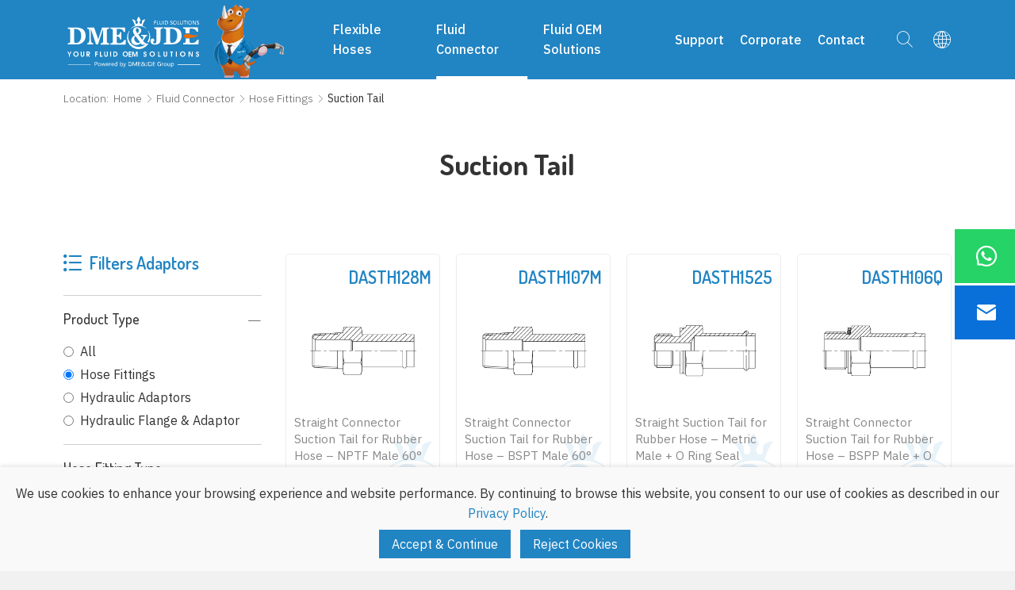

--- FILE ---
content_type: text/html
request_url: https://www.dmejde.com/fluid-connectors/hose-fittings/suction-tail/index.html
body_size: 27067
content:
<!DOCTYPE html>
<html lang="en">
<head>
<meta charset="UTF-8">
<meta http-equiv="X-UA-Compatible" content="IE=Edge">
<meta name="viewport" content="width=device-width, initial-scale=1.0">
<title>Suction Tail</title>
<meta name="keywords" content="Suction Tail" />
<meta name="description" content="Suction Tail" />
<link href="/favicon.ico" rel="shortcut icon">
<link rel="canonical" href="https://www.dmejde.com/fluid-connectors/hose-fittings/suction-tail/index.html" />
<link rel="stylesheet" href="/css/style.min.css">
<link rel="stylesheet" href="/fonts/iconfont/iconfont.css">
<script src="/themes/frontend/js/pup.min.js"></script>
</head>
<body>
<div class="region region--nav" id="region--nav">
<div class="region--nav-re">
<div class="nav--logo-nav">
<div class="stage">
<div class="nav--main">
<div class="nav--logo">
<a href="/index.html" rel="nofollow">
<img src="/img/logo.svg" alt="DME&amp;JDE Group Logo"/>
</a>
</div>
<div class="nav--con">
<div class="app-nav nav-module-trigger">
<i class="app-nav1"></i>
</div>
<div class="nav navmodule-opened" id="nav--ul">
<ul>
<li><a href="/index.html"><span>Home</span></a>
</li>
<li class="dropdown ">
<a href="/flexible-hoses/index.html"><span>Flexible Hoses</span></a><i class="nav-module-trigger1"></i>
<div class="menu--img-con">
<div class="stage">
<div class="menu--ul-main">
<div class="menu--ul-left">
<div class="img--50">
<img class="lazyload" data-src="/img/dme-jde-flexible-hoses-nav.jpg" alt="Several different types of DME&JDE flexible hoses are displayed.">
</div>
<div class="menu--ul-left-con">
<p class="font-tit">Make All Transfer Smooth At Any Pressure And Condition</p>
<p>DME&JDE supplies more than 100 kinds of standard and custom flexible hoses to satisfy hydraulic and industrial fluid transfer.</p>
</div>
</div>
<div class="menu--ul-right">
<ul class="navpro-ul navpro-ul-2">
<li>
<ul>
<li><a href="/flexible-hoses/standard/index.html">Standard Hoses</a>
<ul>
<li><a href="/flexible-hoses/standard/iso-18752/index.html">ISO 18752</a></li>
<li><a href="/flexible-hoses/standard/bs-en-853/index.html">BS EN 853</a></li>
<li><a href="/flexible-hoses/standard/bs-en-854/index.html">BS EN 854</a></li>
<li><a href="/flexible-hoses/standard/bs-en-856/index.html">BS EN 856</a></li>
<li><a href="/flexible-hoses/standard/bs-en-857/index.html">BS EN 857</a></li>
<li><a href="/flexible-hoses/standard/bs-en-1360/index.html">BS EN 1360</a></li>
<li><a href="/flexible-hoses/standard/bs-en-1762/index.html">BS EN 1762</a></li>
<li><a href="/flexible-hoses/standard/sae-j188/index.html">SAE J188</a></li>
<li><a href="/flexible-hoses/standard/sae-j517/index.html">SAE J517</a></li>
<li><a href="/flexible-hoses/standard/sae-j401/index.html">SAE J1401</a></li>
<li><a href="/flexible-hoses/standard/iso-1436/index.html">ISO 1436</a></li>
<li><a href="/flexible-hoses/standard/iso-3862/index.html">ISO 3862</a></li>
<li><a href="/flexible-hoses/standard/iso-11237/index.html">ISO 11237</a></li>
<li><a href="/flexible-hoses/standard/gbt-3683/index.html">GB-T 3683</a></li>
<li><a href="/flexible-hoses/standard/gbt-10544/index.html">GB-T 10544</a></li>
<li><a href="/flexible-hoses/standard/sae-j2064/index.html">SAE J2064</a></li>
</ul>
</li>
</ul>
</li>
<li>
<ul>
<li><a href="/flexible-hoses/oem/index.html">OEM&amp;Custom Hoses</a>
<ul>
<li><a href="/flexible-hoses/oem/super-pressure/index.html">Super Pressure</a></li>
<li><a href="/flexible-hoses/oem/super-impulse/index.html">Super Impulse</a></li>
<li><a href="/flexible-hoses/oem/smooth-cover/index.html">Smooth Cover</a></li>
<li><a href="/flexible-hoses/oem/ultra-high-temp/index.html">Ultra High Temperature +155 °C / +210 °C</a></li>
<li><a href="/flexible-hoses/oem/ultra-low-temp/index.html">Ultra Low Temperature -50 ℃</a></li>
<li><a href="/flexible-hoses/oem/jet-washer-hoses/index.html">JET Washer Hose</a></li>
<li><a href="/flexible-hoses/oem/fuel-hose/index.html">Fuel Hose</a></li>
<li><a href="/flexible-hoses/oem/industrial-hoses/index.html">Industrial Hose</a></li>
<li><a href="/flexible-hoses/oem/ptfe-hose/index.html">PTFE Hoses</a></li>
<li><a href="/flexible-hoses/oem/a-c-hose/index.html">A/C Hose</a></li>
<li><a href="/flexible-hoses/oem/pvc-hoses/index.html">PVC Hoses</a></li>
</ul>
</li>
</ul>
</li>
</ul>
</div>
</div>
</div>
</div>
</li>
<li class="dropdown  active">
<a href="/fluid-connectors/index.html"><span>Fluid Connector</span></a><i class="nav-module-trigger1"></i>
<div class="menu--img-con">
<div class="stage">
<div class="menu--ul-main">
<div class="menu--ul-left">
<div class="img--50">
<img class="lazyload" data-src="/img/dme-jde-fluid-connector-nav.jpg" alt="Several different types of DME&JDE fluid connector are displayed.">
</div>
<div class="menu--ul-left-con">
<p class="font-tit">Make All Connection Sealing, Efficient and No Blocks</p>
<p>DME&JDE supplies all major adaptors, hose fittings and flanges for different standard hoses and port connections.</p>
</div>
</div>
<div class="menu--ul-right">
<ul class="navpro-ul navpro-ul-2">
<li>
<ul>
<li><a href="/fluid-connectors/adaptor/index.html">Hydraulic Adaptors</a>
<ul>
<li><a href="/fluid-connectors/adaptor/bsp/index.html">BSP</a></li>
<li><a href="/fluid-connectors/adaptor/jic-sae/index.html">JIC and SAE-ORB</a></li>
<li><a href="/fluid-connectors/adaptor/orfs/index.html">ORFS</a></li>
<li><a href="/fluid-connectors/adaptor/nptf/index.html">NPTF</a></li>
<li><a href="/fluid-connectors/adaptor/din/index.html">Hose Fitting DIN 2353</a></li>
<li><a href="/fluid-connectors/adaptor/jis/index.html">JIS</a></li>
<li><a href="/fluid-connectors/adaptor/metric/index.html">Metric</a></li>
<li><a href="/fluid-connectors/adaptor/test-point-adaptor/index.html">Test Point Adaptor</a></li>
</ul>
</li>
<li>
<a href="/fluid-connectors/hydraulic-flange-adaptor/index.html">Hydraulic Flange &amp; Adaptor</a>
</li>
</ul>
</li>
<li>
<ul>
<li class="active"><a href="/fluid-connectors/hose-fittings/index.html">Hose Fittings</a>
<ul>
<li><a href="/fluid-connectors/hose-fittings/ferrule/index.html">Ferrule</a></li>
<li><a href="/fluid-connectors/hose-fittings/insert/index.html">Insert Hose Fittings</a></li>
<li><a href="/fluid-connectors/hose-fittings/interlock/index.html">Interlock</a></li>
<li><a href="/fluid-connectors/hose-fittings/push-on/index.html">Push-On</a></li>
<li><a href="/fluid-connectors/hose-fittings/reusable/index.html">Reusable</a></li>
<li class="active"><a href="/fluid-connectors/hose-fittings/suction-tail/index.html">Suction Tail</a></li>
<li><a href="/fluid-connectors/hose-fittings/one-piece/index.html">One Piece</a></li>
</ul>
</li>
</ul>
</li>
</ul>
</div>
</div>
</div>
</div>
</li>
<li class="dropdown ">
<a href="/fluid-oem-solutions/index.html"><span>Fluid OEM Solutions</span></a><i class="nav-module-trigger1"></i>
<div class="menu--img-con">
<div class="stage">
<div class="menu--ul-main">
<div class="menu--ul-left">
<div class="img--50">
<img class="lazyload" data-src="/img/dme-jde-fluid-solution-nav.jpg" alt="Several different types of DME&JDE hose assmeblies are displayed.">
</div>
</div>
<div class="menu--ul-right">
<ul class="navpro-ul navpro-ul-3 navpro3-ul-2">
<li><a href="/fluid-oem-solutions/hose-assemblies.html">Hose Assemblies</a></li>
<li><a href="/fluid-oem-solutions/oem-solutions.html">OEM Solutions</a></li>
<li><a href="/fluid-oem-solutions/hose-assembly-equipment/index.html">Hose Assembly Equipment</a></li>
<li><a href="/fluid-oem-solutions/hose-assembly-auxiliary-equipment/index.html">Hose Assembly Auxiliary Equipment</a></li>
<li><a href="/fluid-oem-solutions/hose-assembly-testing-equipment/index.html">Hose Assembly Testing Equipment</a></li>
<li><a href="/fluid-oem-solutions/hose-assembly-parts/index.html">Hose Assembly Parts</a></li>
<li><a href="/fluid-oem-solutions/pvc-hoses/index.html">PVC Hoses</a></li>
</ul>
</div>
</div>
</div>
</div>
</li>
<li class="dropdown ">
<a href="/support/index.html"><span>Support</span></a><i class="nav-module-trigger1"></i>
<div class="menu--img-con">
<div class="stage">
<div class="menu--ul-main">
<div class="menu--ul-left">
<div class="img--50">
<img class="lazyload" data-src="/img/dme-jde-corporate-support-nav.jpg" alt="An engineering is drawing the rubber hydraulic adaptor.">
</div>
</div>
<div class="menu--ul-right">
<ul class="navpro-ul navpro-ul-3">
<li><a href="/support/certificate-test-report.html">Certificate &amp; Report</a></li>
<li><a href="/support/technology/index.html">Technology</a></li>
<li><a href="/support/catalogue/index.html">Catalogue</a></li>
</ul>
</div>
</div>
</div>
</div>
</li>
<li class="dropdown ">
<a href="/corporate/index.html"><span>Corporate</span></a><i class="nav-module-trigger1"></i>
<div class="menu--img-con">
<div class="stage">
<div class="menu--ul-main">
<div class="menu--ul-left">
<div class="img--50">
<img class="lazyload" data-src="/img/dme-jde-corporate-discussion.jpg" alt="Several workers of DME&amp;JDE Group are discussing customers case.">
</div>
</div>
<div class="menu--ul-right">
<ul class="navpro-ul navpro-ul-3">
<li><a href="/corporate/company.html">About DME&amp;JDE</a></li>
<li><a href="/corporate/history.html">History</a></li>
<li><a href="/corporate/innovation/index.html">Innovation</a></li>
<li><a href="/corporate/news-exhibitions/index.html">News &amp; Exhibitions</a></li>
<li><a href="/corporate/video-library/index.html">Video Library</a></li>
<li><a href="/corporate/image-library/index.html">Image Library</a></li>
<li><a href="/corporate/quality.html">Quality</a></li>
<li><a href="/corporate/ms-system.html">MS System</a></li>
</ul>
</div>
</div>
</div>
</div>
</li>
<li class="dropdown ">
<a href="#"><span>Contact</span></a><i class="nav-module-trigger1"></i>
<div class="menu--img-con">
<div class="stage">
<div class="menu--ul-main">
<div class="menu--ul-left">
<div class="img--50">
<img class="lazyload" data-src="/img/dme-jde-contact-banner.jpg" alt="A sales representative is dealing with customer' E-mail with mobile.">
</div>
</div>
<div class="menu--ul-right">
<ul class="navpro-ul navpro-ul-3">
<li><a href="/contact/information.html">Contact Information</a></li>
<li><a href="/contact/find-a-distributor.html">Find Your Distributor</a></li>
<li><a href="/contact/become-a-distributor.html">Become A Distributor</a></li>
</ul>
</div>
</div>
</div>
</div>
</li>
</ul>
</div>
<div class="nav-mail-search">
<div class="nav-search">
<i class="iconfont icon-sousuo2"></i>
</div>
<div class="nav-language">
<i class="iconfont icon-yuyan"></i>
<div class="language--main">
<div class="language--cell">
<a href="/index.html"><img src="/img/en.svg" alt="British flag">English</a>
</div>
<div class="language--cell">
<a href="https://www.jidier.com/" target="_blank"><img src="/img/cn.svg" alt="Chinese flag">简体中文</a>
</div>
</div>
</div>
</div>
</div>
</div>
</div>
</div>
<div class="searchbox">
<div class="stage">
<form action="/search" method="get">
<button type="submit"><i class="iconfont icon-search"></i></button>
<input class="form-input" name="keywords" type="text" placeholder="Search"/>
</form>
</div>
</div>
</div>
</div>
<div class="region region--page pape-100">
<div class="stage">
<div class="breadcrumbs-a">
<span>Location: </span><a class="home1" href="/index.html" rel="nofollow">Home</a><a href="/fluid-connectors/index.html">Fluid Connector</a><a href="/fluid-connectors/hose-fittings/index.html">Hose Fittings</a>Suction Tail
    </div>
<div class="paddingT-60">
<h1 class="h3-tit font-tit text-center">Suction Tail</h1>
</div>
</div>
</div>
<div class="region" id="data_panel">
<div class="stage">
<div class="data-panel-1">
<data-filter :groups-meta="groups" :records="records" :default-screen="['type', defaultScreen[0], 'hftype', defaultScreen[1]]" @after-filter="filteredRecords = $event" v-slot="slot" ref="filter">
<div class="data-filter-1 data-filter-20">
<div class="data-nav-top"><i class="iconfont icon-xuanxiang"></i><span>Filters Adaptors</span></div>
<div class="data-filter__group-1">
<p><b>Product Type</b></p>
<div class="data-filter__validator">
<input type="radio" v-model="slot.values.type" value="" class="any" @change="handleValidatorChange('type')">
<label for="any">All</label>
</div>
<div class="data-filter__validator" v-for="v in slot.groups.type.all()">
<input type="radio" v-model="slot.values.type" :value="v.id" :id="v.id" @change="handleValidatorChange('type')">
<label :for="v.id">{{ v.value }}</label>
</div>
</div>
<div class="data-filter__group-1">
<p><b>Hose Fitting Type</b></p>
<div class="data-filter__validator">
<input type="radio" v-model="slot.values.hftype" value="" class="any" @change="handleValidatorChange('hftype')">
<label for="any">All</label>
</div>
<div class="data-filter__validator" v-for="v in slot.groups.hftype.all()">
<input type="radio" v-model="slot.values.hftype" :value="v.id" :id="v.id" @change="handleValidatorChange('hftype')">
<label :for="v.id">{{ v.value }}</label>
</div>
</div>
<div class="data-filter__group-1">
<p><b>Standard</b></p>
<div class="data-filter__validator">
<input type="radio" v-model="slot.values.standard" value="" class="any" @change="handleValidatorChange('standard')">
<label for="any">All</label>
</div>
<div class="data-filter__validator" v-for="v in slot.groups.standard.all()">
<input type="radio" v-model="slot.values.standard" :value="v.id" :id="v.id" @change="handleValidatorChange('standard')">
<label :for="v.id">{{ v.value }}</label>
</div>
</div>
<div class="data-filter__group-1">
<p><b>Structure</b></p>
<div class="data-filter__validator">
<input type="radio" v-model="slot.values.structure" value="" class="any" @change="handleValidatorChange('structure')">
<label for="any">All</label>
</div>
<div class="data-filter__validator" v-for="v in slot.groups.structure.all()">
<input type="radio" v-model="slot.values.structure" :value="v.id" :id="v.id" @change="handleValidatorChange('structure')">
<label :for="v.id">{{ v.value }}</label>
</div>
</div>
<div class="data-filter__group-1">
<p><b>Connection Type</b></p>
<div class="data-filter__validator">
<input type="radio" v-model="slot.values.connection" value="" class="any" @change="handleValidatorChange('connection')">
<label for="any">All</label>
</div>
<div class="data-filter__validator" v-for="v in slot.groups.connection.all()">
<input type="radio" v-model="slot.values.connection" :value="v.id" :id="v.id" @change="handleValidatorChange('connection')">
<label :for="v.id">{{ v.value }}</label>
</div>
</div>
<div class="data-filter__group-1">
<p><b>Thread Types</b></p>
<div class="data-filter__validator">
<input type="radio" v-model="slot.values.thread" value="" class="any" @change="handleValidatorChange('thread')">
<label for="any">All</label>
</div>
<div class="data-filter__validator" v-for="v in slot.groups.thread.all()">
<input type="radio" v-model="slot.values.thread" :value="v.id" :id="v.id" @change="handleValidatorChange('thread')">
<label :for="v.id">{{ v.value }}</label>
</div>
</div>
<div class="data-filter__group-1">
<p><b>Sealing Method</b></p>
<div class="data-filter__validator">
<input type="radio" v-model="slot.values.sealing_method" value="" class="any" @change="handleValidatorChange('sealing_method')">
<label for="any">All</label>
</div>
<div class="data-filter__validator" v-for="v in slot.groups.sealing_method.all()">
<input type="radio" v-model="slot.values.sealing_method" :value="v.id" :id="v.id" @change="handleValidatorChange('sealing_method')">
<label :for="v.id">{{ v.value }}</label>
</div>
</div>
<div class="data-filter__group-1">
<p><b>Other Features</b></p>
<div class="data-filter__validator">
<input type="radio" v-model="slot.values.other_features" value="" class="any" @change="handleValidatorChange('other_features')">
<label for="any">All</label>
</div>
<div class="data-filter__validator" v-for="v in slot.groups.other_features.all()">
<input type="radio" v-model="slot.values.other_features" :value="v.id" :id="v.id" @change="handleValidatorChange('other_features')">
<label :for="v.id">{{ v.value }}</label>
</div>
</div>
<div class="data-filter__group-3">
<button @click.stop="reset"><i class="iconfont icon-zhongzhi"></i><span>Reset</span></button>
</div>
<div class="data-filter__group-2">
<p><b>Search</b></p>
<input type="text" placeholder="Search..." v-model="slot.values.search" @input="handleFilterChange">
</div>
</div>
</data-filter>
<div v-if="currentPageRecords.length == 0" class="empty">The result of the search is (0)</div>
<template v-else>
<div class="data-layout1 data-layout--table">
<div class="table-wrapper1 prolist2--main">
<div v-for="record in currentPageRecords" class="prolist2--cell">
<a class="prolist2--a" :href="record.pro_a" target="_blank">
<div class="prolist2--con">
<div class="prolist2--tit">{{ record.title }}</div>
<div class="prolist2--img">
<div class="img--75">
<img :alt="record.image_alt" loading="lazy" :src="record.image">
</div>
</div>
<p>{{ record.summary|raw }}</p>
</div>
</a>
</div>
</div>
<c-pagination
              ref="pagination"
              :total="filteredRecords.length"
              :per-page="perPage"
              @current-change="currentPage = $event">
</c-pagination>
</div>
</template>
</div>
</div>
</div>
<div class="region region--footer">
<div class="stage">
<div class="footer--main">
<div class="footer--left">
<div class="footer--left-1">
<span class="font-tit">DME&amp;JDE Group</span>
<div><a href="/privacy-policy.html">Privacy Policy</a> | <a href="/terms-conditions.html">Terms & Conditions</a></div>
</div>
<div class="footer--left-2">
<span>Tel:</span>
<span>+86-318-6662021</span>
</div>
<div class="footer--left-2">
<span>E-mail:</span>
<span><a href="mailto:info@dmejde.com">info@dmejde.com</a></span>
</div>
</div>
<div class="footer--center">
<div class="footer--center-t">
<a href="/fluid-connectors/index.html">Connectors</a> | <a href="/flexible-hoses/index.html">Hoses</a> | <a href="/fluid-oem-solutions/index.html">Assembly</a>
</div>
<div class="footer--center-tit font-tit">Your Fluid OEM Solutions</div>
<div class="footer--center-b">Powered by DME&amp;JDE Group</div>
<div class="footer--follow">
<span>Follow us:</span>
<ul>
<li><a href="https://www.linkedin.com/company/dmejde/" target="_blank" rel="noopener noreferrer" title="LinkedIn"><i class="iconfont icon-linkedin"></i></a>
</li>
<li><a href="https://www.facebook.com/Dierhydraulics/" target="_blank" rel="noopener noreferrer" title="Facebook"><i class="iconfont icon-Facebook"></i></a>
</li>
<li><a href="https://twitter.com/DFulid" target="_blank" rel="noopener noreferrer" title="Twitter"><i class="iconfont icon-twitter"></i></a>
</li>
<li><a href="https://www.youtube.com/channel/UCLv6iCOlcltbMuK4_kWtC_Q/videos" target="_blank" rel="noopener noreferrer" title="YouTube"><i class="iconfont icon-youtobe"></i></a>
</li>
<li><a href="https://www.pinterest.cl/anian0652" target="_blank" rel="noopener noreferrer" title="Pinterest"><i class="iconfont icon-pinterest"></i></a>
</li>
<li><a href="https://api.whatsapp.com/send?phone=8619133858816" rel="noopener noreferrer" title="WhatsApp" target="_blank"><i class="iconfont icon-whats-app"></i></a>
</li>
</ul>
</div>
</div>
<div class="footer--right">
<div class="footer--img">
<div class="img--100">
<img loading="lazy" src="/img/niuniu-square.png" alt="DME&amp;JDE Group Logo" />
</div>
</div>
</div>
</div>
</div>
<div class="footer--copyright">
<div class="stage">
<div class="copyright--main">
Copyright © 1993 - <span id="yearnow">2021</span> Powered by DME&amp;JDE Group
          </div>
</div>
</div>
</div>
<div class="sidebar--but">
<ul>
<li><a href="https://api.whatsapp.com/send?phone=8619133858816" rel="noopener noreferrer" title="WhatsApp" target="_blank"><i class="iconfont icon-whats-app"></i>WhatsApp</a></li>
<li><a href="mailto:info@dmejde.com" rel="nofollow"><i class="iconfont icon-f-mail"></i>contact</a></li>
</ul>
</div>
<div class="region region--popup">
<div class="popup--main">
<div class="popup--message__tit"><i class="iconfont icon-lujing"></i>Leave A Message</div>
<div class="popup--message__main">
<div class="popup--message__tit-1">Chat Offline - Leave A Message</div>
<div class="popup--message__p-1">Please leave us a message and we will get back to you shortly.</div>
<form id="contactform" class="report_trace" method="post" action="/api/messages/popup/send">
<ul>
<li>
<label class="forml">Name <span class="red">*</span>
</label>
<input type="text" name="name" class="name-1 text" required="required" maxlength="35">
</li>
<li>
<label class="forml">Company Name</label>
<input type="text" name="company" class="company-1 text" maxlength="100">
</li>
<li>
<label class="forml">Phone <span class="red">*</span>
</label>
<input type="text" name="phone" class="phone-1 text" required="required"  placeholder="Country Code * + Phone Number *" maxlength="40">
</li>
<li>
<label class="forml">E-mail <span class="red">*</span>
</label>
<input type="email" name="email" class="email-1 text" required="required" >
</li>
<li>
<label class="forml">Message <span class="red">*</span>
</label>
<textarea class="message-1 text" rows="4" cols="50" name="message" required="required" ></textarea>
</li>
<li class="form-test1">
<input class="form_required" type="text" name="form_required">
</li>
<li class="buttons">
<input class="imageField-1 text" type="submit" name="imageField" value="Submit">
</li>
</ul>
</form>
<div class="close-message">×</div>
</div>
</div>
</div>
<div id="cookie-banner">
<div class="cookie-content">
<p>We use cookies to enhance your browsing experience and website performance. By continuing to browse this website, you consent to our use of cookies as described in our <a href="/privacy-policy.html" target="_blank">Privacy Policy</a>.</p>
<div class="cookie-buttons">
<button id="accept-cookies">Accept & Continue</button>
<button id="reject-cookies">Reject Cookies</button>
</div>
</div>
</div>
<script src="/js/lazyscript.jquery.min.js" id="lazyscript"></script>
<script src="/js/custom.js"></script>
<script src="/vue/node_modules/vue/dist/vue.min.js"></script>
<script src="/vue/js/c-pagination.js"></script>
<script src="/vue/js/validators.js"></script>
<script src="/vue/js/data-filter.js"></script>
<script>
const records = [
    {"title":"DABPM105M","summary":"Straight Connector BSPP Male 60° Cone – BSPP Male 60° Cone","image":"/img/dme-jde-hose-adaptor-dabpm105m.png","image_alt":"A drawing of DABPM105M hydraulic adaptor.","type":"Hydraulic Adaptors","hftype":"-","standard":"BSP","structure":"Straight","connection":"Male","thread":"BSPP","sealing_method":"-","other_features":"-","pro_a":"/fluid-connectors/adaptor/bsp/dabpm105m.html"},
    {"title":"DABPM128M","summary":"Straight Connector BSPP Male 60° - NPTF Male Large Hexagon","image":"/img/dme-jde-hose-adaptor-dabpm128m.png","image_alt":"A drawing of DABPM128M hydraulic adaptor.","type":"Hydraulic Adaptors","hftype":"-","standard":"BSP","structure":"Straight","connection":"Male","thread":"BSPP, NPTF","sealing_method":"-","other_features":"Hexagon","pro_a":"/fluid-connectors/adaptor/bsp/dabpm128m.html"},
    {"title":"DABPM152M","summary":"Straight Connector BSPP Male 60° Cone-Metric Male 60°Cone","image":"/img/dme-jde-hose-adaptor-dabpm152m.png","image_alt":"A drawing of DABPM152M hydraulic adaptor.","type":"Hydraulic Adaptors","hftype":"-","standard":"BSP","structure":"Straight","connection":"Male","thread":"BSPP, Metric","sealing_method":"-","other_features":"-","pro_a":"/fluid-connectors/adaptor/bsp/dabpm152m.html"},
    {"title":"DABPM152JM","summary":"Straight Connector BSPP Male 60° Cone - JIS Metric Male 60°Cone","image":"/img/dme-jde-hose-adaptor-dabpm152jm.png","image_alt":"A drawing of DABPM152JM hydraulic adaptor.","type":"Hydraulic Adaptors","hftype":"-","standard":"BSP","structure":"Straight","connection":"Male","thread":"BSPP, Metric","sealing_method":"-","other_features":"-","pro_a":"/fluid-connectors/adaptor/bsp/dabpm152jm.html"},
    {"title":"DABPM107M","summary":"Straight Connector BSPP Male 60° - BSPT Male 60°","image":"/img/dme-jde-hose-adaptor-dabpm107m.png","image_alt":"A drawing of DABPM107M hydraulic adaptor.","type":"Hydraulic Adaptors","hftype":"-","standard":"BSP","structure":"Straight","connection":"Male","thread":"BSPP, BSPT","sealing_method":"-","other_features":"-","pro_a":"/fluid-connectors/adaptor/bsp/dabpm107m.html"},
    {"title":"DABPM107M-LH","summary":"Straight Connector BSPP Male 60° Cone – BSPT Male 60° Large Hexagon","image":"/img/dme-jde-hose-adaptor-dabpm107m-lh.png","image_alt":"A drawing of DABPM107M-LH hydraulic adaptor.","type":"Hydraulic Adaptors","hftype":"-","standard":"BSP","structure":"Straight","connection":"Male","thread":"BSPP, BSPT","sealing_method":"-","other_features":"Hexagon","pro_a":"/fluid-connectors/adaptor/bsp/dabpm107m-lh.html"},
    {"title":"DABPM1305","summary":"Straight Connector BSPP Male 60° - SAE Male + O Ring","image":"/img/dme-jde-hose-adaptor-dabpm1305.png","image_alt":"A drawing of DABPM1305 hydraulic adaptor.","type":"Hydraulic Adaptors","hftype":"-","standard":"BSP","structure":"Straight","connection":"Male","thread":"BSPP, UNF","sealing_method":"O Rings","other_features":"-","pro_a":"/fluid-connectors/adaptor/bsp/dabpm1305.html"},
    {"title":"DABPM106Q","summary":"Straight Connector BSPP Male 60° – BSPP Male + O Ring + Retaining Ring","image":"/img/dme-jde-hose-adaptor-dabpm106q.png","image_alt":"A drawing of DABPM106Q hydraulic adaptor.","type":"Hydraulic Adaptors","hftype":"-","standard":"BSP","structure":"Straight","connection":"Male","thread":"BSPP","sealing_method":"O Ring + Retaining Ring","other_features":"-","pro_a":"/fluid-connectors/adaptor/bsp/dabpm106q.html"},
    {"title":"DABPM152Q","summary":"Straight Connector BSPP Male 60° – Metric Male + O Ring + Retaining Ring","image":"/img/dme-jde-hose-adaptor-dabpm152q.png","image_alt":"A drawing of DABPM152Q hydraulic adaptor.","type":"Hydraulic Adaptors","hftype":"-","standard":"BSP","structure":"Straight","connection":"Male","thread":"BSPP, Metric","sealing_method":"O Rings, Retaining Rings","other_features":"-","pro_a":"/fluid-connectors/adaptor/bsp/dabpm152q.html"},
    {"title":"DABPM1525","summary":"Straight Connector BSPP Male 60° - Metric Male + O Ring","image":"/img/dme-jde-hose-adaptor-dabpm1525.png","image_alt":"A drawing of DABPM1525 hydraulic adaptor.","type":"Hydraulic Adaptors","hftype":"-","standard":"BSP","structure":"Straight","connection":"Male","thread":"BSPP, Metric","sealing_method":"O Rings","other_features":"-","pro_a":"/fluid-connectors/adaptor/bsp/dabpm1525.html"},
    {"title":"DABPM105M-ED","summary":"Straight Connector BSPP Male 60°with ED Ring","image":"/img/dme-jde-hose-adaptor-dabpm105m-ed.png","image_alt":"A drawing of DABPM105M-ED hydraulic adaptor.","type":"Hydraulic Adaptors","hftype":"-","standard":"BSP","structure":"Straight","connection":"Male","thread":"BSPP","sealing_method":"ED Rings","other_features":"-","pro_a":"/fluid-connectors/adaptor/bsp/dabpm105m-ed.html"},
    {"title":"DABPM107M-ED","summary":"Straight Connector BSPP Male 60° with ED Ring - BSPT Male 60°","image":"/img/dme-jde-hose-adaptor-dabpm107m-ed.png","image_alt":"A drawing of DABPM107M-ED hydraulic adaptor.","type":"Hydraulic Adaptors","hftype":"-","standard":"BSP","structure":"Straight","connection":"Male","thread":"BSPP, BSPT","sealing_method":"ED Rings","other_features":"-","pro_a":"/fluid-connectors/adaptor/bsp/dabpm107m-ed.html"},
    {"title":"DABPM1061","summary":"Straight Connector BSPP Male 60° Cone- BSPP Male with ED Seal","image":"/img/dme-jde-hose-adaptor-dabpm1061.png","image_alt":"A drawing of DABPM1061 hydraulic adaptor.","type":"Hydraulic Adaptors","hftype":"-","standard":"BSP","structure":"Straight","connection":"Male","thread":"BSPP","sealing_method":"ED Rings","other_features":"-","pro_a":"/fluid-connectors/adaptor/bsp/dabpm1061.html"},
    {"title":"DABPM1521","summary":"Straight Connector BSPP Male 60° Cone-Metric Male 60°Cone","image":"/img/dme-jde-hose-adaptor-dabpm1521.png","image_alt":"A drawing of DABPM1521 hydraulic adaptor.","type":"Hydraulic Adaptors","hftype":"-","standard":"BSP","structure":"Straight","connection":"Male","thread":"BSPP, Metric","sealing_method":"ED Rings","other_features":"-","pro_a":"/fluid-connectors/adaptor/bsp/dabpm1521.html"},
    {"title":"DABTM107M","summary":"Straight Connector BSPT Male 60° -BSPT Male 60°","image":"/img/dme-jde-hose-adaptor-dabtm107m.png","image_alt":"A drawing of DABTM107M hydraulic adaptor.","type":"Hydraulic Adaptors","hftype":"-","standard":"BSP","structure":"Straight","connection":"Male","thread":"BSPP, BSPT","sealing_method":"-","other_features":"-","pro_a":"/fluid-connectors/adaptor/bsp/dabtm107m.html"},
    {"title":"DABTM128M","summary":"Straight Connector BSPT Male 60° - NPTF Male 60°","image":"/img/dme-jde-hose-adaptor-dabtm128m.png","image_alt":"A drawing of DABTM128M hydraulic adaptor.","type":"Hydraulic Adaptors","hftype":"-","standard":"BSP","structure":"Straight","connection":"Male","thread":"BSPT, NPTF","sealing_method":"-","other_features":"-","pro_a":"/fluid-connectors/adaptor/bsp/dabtm128m.html"},
    {"title":"DABTM1305","summary":"Straight Connector BSPT Male 60° – SAE Male + O Ring","image":"/img/dme-jde-hose-adaptor-dabtm1305.png","image_alt":"A drawing of DABTM1305 hydraulic adaptor.","type":"Hydraulic Adaptors","hftype":"-","standard":"BSP","structure":"Straight","connection":"Male","thread":"BSPT, UNF","sealing_method":"O Rings","other_features":"-","pro_a":"/fluid-connectors/adaptor/bsp/dabtm1305.html"},
    {"title":"DABPM1000","summary":"Male Plug BSPP Male 60°","image":"/img/dme-jde-hose-adaptor-dabpm1000.png","image_alt":"A drawing of DABPM1000 hydraulic adaptor.","type":"Hydraulic Adaptors","hftype":"-","standard":"BSP","structure":"-","connection":"Male","thread":"BSPP","sealing_method":"-","other_features":"Nut/Plug","pro_a":"/fluid-connectors/adaptor/bsp/dabpm1000.html"},
    {"title":"DABPM1000-ED","summary":"Male Plug BSPP Male 60° ED Seal","image":"/img/dme-jde-hose-adaptor-dabpm1000-ed.png","image_alt":"A drawing of DABPM1000-ED hydraulic adaptor.","type":"Hydraulic Adaptors","hftype":"-","standard":"BSP","structure":"-","connection":"Male","thread":"BSPP","sealing_method":"ED Rings","other_features":"Nut/Plug","pro_a":"/fluid-connectors/adaptor/bsp/dabpm1000-ed.html"},
    {"title":"DABT21000-HHP","summary":"Male Plug with Hexagon Socket Head BSPT","image":"/img/dme-jde-hose-adaptor-dabt21000-hhp.png","image_alt":"A drawing of DABT21000-HHP hydraulic adaptor.","type":"Hydraulic Adaptors","hftype":"-","standard":"BSP","structure":"-","connection":"Male","thread":"BSPT","sealing_method":"-","other_features":"Nut/Plug","pro_a":"/fluid-connectors/adaptor/bsp/dabt21000-hhp.html"},
    {"title":"DABPM105F","summary":"Straight Connector BSPP Male 60° – BSPP Fixed Female","image":"/img/dme-jde-hose-adaptor-dabpm105f.png","image_alt":"A drawing of DABPM105F hydraulic adaptor.","type":"Hydraulic Adaptors","hftype":"-","standard":"BSP","structure":"Straight","connection":"Male, Fixed Female","thread":"BSPP","sealing_method":"-","other_features":"-","pro_a":"/fluid-connectors/adaptor/bsp/dabpm105f.html"},
    {"title":"DABPM105FR","summary":"Straight Bushing Connector BSPP Male 60° - BSPP Fixed Female","image":"/img/dme-jde-hose-adaptor-dabpm105fr.png","image_alt":"A drawing of DABPM105FR hydraulic adaptor.","type":"Hydraulic Adaptors","hftype":"-","standard":"BSP","structure":"Straight","connection":"Male, Fixed Female","thread":"BSPP","sealing_method":"-","other_features":"Bushing","pro_a":"/fluid-connectors/adaptor/bsp/dabpm105fr.html"},
    {"title":"DABPM128F","summary":"Straight Connector BSPP Male 60° - NPTF Female","image":"/img/dme-jde-hose-adaptor-dabpm128f.png","image_alt":"A drawing of DABPM128F hydraulic adaptor.","type":"Hydraulic Adaptors","hftype":"-","standard":"BSP","structure":"Straight","connection":"Male, Female","thread":"BSPP, NPTF","sealing_method":"-","other_features":"-","pro_a":"/fluid-connectors/adaptor/bsp/dabpm128f.html"},
    {"title":"DABPM107F","summary":"Straight Connector BSPP Male 60° Cone-BSPT Female Cone","image":"/img/dme-jde-hose-adaptor-dabpm107f.png","image_alt":"A drawing of DABPM107F hydraulic adaptor.","type":"Hydraulic Adaptors","hftype":"-","standard":"BSP","structure":"Straight","connection":"Male, Female","thread":"BSPP, BSPT","sealing_method":"-","other_features":"-","pro_a":"/fluid-connectors/adaptor/bsp/dabpm107f.html"},
    {"title":"DABPM1081","summary":"Straight Connector BSPP Male 60° - BSPP Swivel Female 60°","image":"/img/dme-jde-hose-adaptor-dabpm1081.png","image_alt":"A drawing of DABPM1081 hydraulic adaptor.","type":"Hydraulic Adaptors","hftype":"-","standard":"BSP","structure":"Straight","connection":"Male, Swivel Female","thread":"BSPP","sealing_method":"-","other_features":"-","pro_a":"/fluid-connectors/adaptor/bsp/dabpm1081.html"},
    {"title":"DABPM1251","summary":"Straight Connector BSP Male 60° - JIC Swivel Female 74°","image":"/img/dme-jde-hose-adaptor-dabpm1251.png","image_alt":"A drawing of DABPM1251 hydraulic adaptor.","type":"Hydraulic Adaptors","hftype":"-","standard":"BSP","structure":"Straight","connection":"Male, Swivel Female","thread":"BSPP, UNF","sealing_method":"-","other_features":"-","pro_a":"/fluid-connectors/adaptor/bsp/dabpm1251.html"},
    {"title":"DABTM107F","summary":"Straight Connector BSPT Male 60°- BSPT Fixed Female","image":"/img/dme-jde-hose-adaptor-dabtm107f.png","image_alt":"A drawing of DABTM107F hydraulic adaptor.","type":"Hydraulic Adaptors","hftype":"-","standard":"BSP","structure":"Straight","connection":"Male, Female","thread":"BSPT","sealing_method":"-","other_features":"-","pro_a":"/fluid-connectors/adaptor/bsp/dabtm107f.html"},
    {"title":"DABTM107FR","summary":"Straight Bushing Connector BSPT Male 60° - BSPT Fixed Female","image":"/img/dme-jde-hose-adaptor-dabtm107fr.png","image_alt":"A drawing of DABTM107FR hydraulic adaptor.","type":"Hydraulic Adaptors","hftype":"-","standard":"BSP","structure":"Straight","connection":"Male, Fixed Female","thread":"BSPT","sealing_method":"-","other_features":"-","pro_a":"/fluid-connectors/adaptor/bsp/dabtm107fr.html"},
    {"title":"DABTM105F","summary":"Straight Connector BSPT Male 60° - BSPP Fixed Female","image":"/img/dme-jde-hose-adaptor-dabtm105f.png","image_alt":"A drawing of DABTM105F hydraulic adaptor.","type":"Hydraulic Adaptors","hftype":"-","standard":"BSP","structure":"Straight","connection":"Male, Fixed Female","thread":"BSPT, BSPP","sealing_method":"-","other_features":"-","pro_a":"/fluid-connectors/adaptor/bsp/dabtm105f.html"},
    {"title":"DABTM105FR","summary":"Straight Bushing Connector BSPT Male 60° - BSPP Fixed Female","image":"/img/dme-jde-hose-adaptor-dabtm105fr.png","image_alt":"A drawing of DABTM105FR hydraulic adaptor.","type":"Hydraulic Adaptors","hftype":"-","standard":"BSP","structure":"Straight","connection":"Male, Fixed Female","thread":"BSPT, BSPP","sealing_method":"-","other_features":"-","pro_a":"/fluid-connectors/adaptor/bsp/dabtm105fr.html"},
    {"title":"DABTM152F","summary":"Straight Adaptor BSPT Male 60° - Metric Fixed Female","image":"/img/dme-jde-hose-adaptor-dabtm152f.png","image_alt":"A drawing of DABTM152F hydraulic adaptor.","type":"Hydraulic Adaptors","hftype":"-","standard":"BSP","structure":"Straight","connection":"Male, Fixed Female","thread":"BSPT, Metric","sealing_method":"-","other_features":"-","pro_a":"/fluid-connectors/adaptor/bsp/dabtm152f.html"},
    {"title":"DABTM152FR","summary":"Straight Bushing Connector BSPT Male 60° - Metric Fixed Female","image":"/img/dme-jde-hose-adaptor-dabtm152fr.png","image_alt":"A drawing of DABTM152FR hydraulic adaptor.","type":"Hydraulic Adaptors","hftype":"-","standard":"BSP","structure":"Straight","connection":"Male, Fixed Female","thread":"BSPT, Metric","sealing_method":"-","other_features":"-","pro_a":"/fluid-connectors/adaptor/bsp/dabtm152fr.html"},
    {"title":"DABTM128F","summary":"Straight Connector BSPT Male 60° - NPTF Female","image":"/img/dme-jde-hose-adaptor-dabtm128f.png","image_alt":"A drawing of DABTM128F hydraulic adaptor.","type":"Hydraulic Adaptors","hftype":"-","standard":"BSP","structure":"Straight","connection":"Male, Female","thread":"BSPT, NPTF","sealing_method":"-","other_features":"-","pro_a":"/fluid-connectors/adaptor/bsp/dabtm128f.html"},
    {"title":"DABPF152M","summary":"Straight Connector BSPP Fixed Female - Metric Male 60°","image":"/img/dme-jde-hose-adaptor-dabpf152m.png","image_alt":"A drawing of DABPF152M hydraulic adaptor.","type":"Hydraulic Adaptors","hftype":"-","standard":"BSP","structure":"Straight","connection":"Male, Fixed Female","thread":"BSPP, Metric","sealing_method":"-","other_features":"-","pro_a":"/fluid-connectors/adaptor/bsp/dabpf152m.html"},
    {"title":"DABPF1305","summary":"Straight Adaptor BSPP Fixed Female – SAE Male O Ring","image":"/img/dme-jde-hose-adaptor-dabpf1305.png","image_alt":"A drawing of DABPF1305 hydraulic adaptor.","type":"Hydraulic Adaptors","hftype":"-","standard":"BSP","structure":"Straight","connection":"Male, Fixed Female","thread":"BSPP, UNF","sealing_method":"O Rings","other_features":"-","pro_a":"/fluid-connectors/adaptor/bsp/dabpf1305.html"},
    {"title":"DABP11065","summary":"Straight Connector BSPP Swivel Female 60° - BSPP Male + O Ring","image":"/img/dme-jde-hose-adaptor-dabp11065.png","image_alt":"A drawing of DABP11065 hydraulic adaptor.","type":"Hydraulic Adaptors","hftype":"-","standard":"BSP","structure":"Straight","connection":"Male, Swivel Female","thread":"BSPP","sealing_method":"O Rings","other_features":"-","pro_a":"/fluid-connectors/adaptor/bsp/dabp11065.html"},
    {"title":"DABP1106Q","summary":"Straight Connector BSPP Swivel Female 60° – BSPP Male + O Ring + Retaining Ring","image":"/img/dme-jde-hose-adaptor-dabp1106q.png","image_alt":"A drawing of DABP1106Q hydraulic adaptor.","type":"Hydraulic Adaptors","hftype":"-","standard":"BSP","structure":"Straight","connection":"Male, Swivel Female","thread":"BSPP","sealing_method":"O Rings, Retaining Rings","other_features":"-","pro_a":"/fluid-connectors/adaptor/bsp/dabp1106q.html"},
    {"title":"DABP11305","summary":"Straight Connector BSP Swivel Female 60° - SAE Male O Rings Boss","image":"/img/dme-jde-hose-adaptor-dabp11305.png","image_alt":"A drawing of DABP11305 hydraulic adaptor.","type":"Hydraulic Adaptors","hftype":"-","standard":"BSP","structure":"Straight","connection":"Male, Swivel Female","thread":"BSPP, UNF","sealing_method":"O Rings","other_features":"-","pro_a":"/fluid-connectors/adaptor/bsp/dabp11305.html"},
    {"title":"DABP1152Q","summary":"Straight Connector BSPP Swivel Female 60° – Metric Male + O Ring +Retaining Ring","image":"/img/dme-jde-hose-adaptor-dabp1152q.png","image_alt":"A drawing of DABP1152Q hydraulic adaptor.","type":"Hydraulic Adaptors","hftype":"-","standard":"BSP","structure":"Straight","connection":"Male, Swivel Female","thread":"BSPP, Metric","sealing_method":"O Rings, Retaining Rings","other_features":"-","pro_a":"/fluid-connectors/adaptor/bsp/dabp1152q.html"},
    {"title":"DABP11525","summary":"Straight Connector BSPP Swivel Female 60° - Metric Male + O Ring","image":"/img/dme-jde-hose-adaptor-dabp11525.png","image_alt":"A drawing of DABP11525 hydraulic adaptor.","type":"Hydraulic Adaptors","hftype":"-","standard":"BSP","structure":"Straight","connection":"Male, Swivel Female","thread":"BSPP, Metric","sealing_method":"O Rings","other_features":"-","pro_a":"/fluid-connectors/adaptor/bsp/dabp11525.html"},
    {"title":"DABP1107M","summary":"Straight Connector BSPP Swivel Female 60° - BSPT Male 60°","image":"/img/dme-jde-hose-adaptor-dabp1107m.png","image_alt":"A drawing of DABP1107M hydraulic adaptor.","type":"Hydraulic Adaptors","hftype":"-","standard":"BSP","structure":"Straight","connection":"Male, Swivel Female","thread":"BSPP, BSPT","sealing_method":"-","other_features":"-","pro_a":"/fluid-connectors/adaptor/bsp/dabp1107m.html"},
    {"title":"DABPD0000","summary":"NUT BSPP","image":"/img/dme-jde-hose-adaptor-dabpd0000.png","image_alt":"A drawing of DABPD0000 hydraulic adaptor.","type":"Hydraulic Adaptors","hftype":"-","standard":"BSP","structure":"-","connection":"-","thread":"BSPP","sealing_method":"Welding","other_features":"Nut/Plug","pro_a":"/fluid-connectors/adaptor/bsp/dabpd0000.html"},
    {"title":"DABP31000","summary":"Female Cap BSPP","image":"/img/dme-jde-hose-adaptor-dabp31000.png","image_alt":"A drawing of DABP31000 hydraulic adaptor.","type":"Hydraulic Adaptors","hftype":"-","standard":"BSP","structure":"Straight","connection":"Slip-on Female","thread":"BSPP","sealing_method":"-","other_features":"Nut/Plug","pro_a":"/fluid-connectors/adaptor/bsp/dabp31000.html"},
    {"title":"DABP31000-C","summary":"Female Cap BSPP","image":"/img/dme-jde-hose-adaptor-dabp31000-c.png","image_alt":"A drawing of DABP31000-C hydraulic adaptor.","type":"Hydraulic Adaptors","hftype":"-","standard":"BSP","structure":"Straight","connection":"Female","thread":"BSPP","sealing_method":"-","other_features":"Nut/Plug","pro_a":"/fluid-connectors/adaptor/bsp/dabp31000-c.html"},
    {"title":"DABPF105F","summary":"Straight Connector BSPP Female Fixed","image":"/img/dme-jde-hose-adaptor-dabpf105f.png","image_alt":"A drawing of DABPF105F hydraulic adaptor.","type":"Hydraulic Adaptors","hftype":"-","standard":"BSP","structure":"Straight","connection":"Fixed Female","thread":"BSPP","sealing_method":"-","other_features":"-","pro_a":"/fluid-connectors/adaptor/bsp/dabpf105f.html"},
    {"title":"DABPF128F","summary":"Straight Coupling BSPP Fixed Female - NPTF Fixed Female","image":"/img/dme-jde-hose-adaptor-dabpf128f.png","image_alt":"A drawing of DABPF128F hydraulic adaptor.","type":"Hydraulic Adaptors","hftype":"-","standard":"BSP","structure":"Straight","connection":"Female","thread":"BSPP, NPTF","sealing_method":"-","other_features":"-","pro_a":"/fluid-connectors/adaptor/bsp/dabpf128f.html"},
    {"title":"DABPF1081","summary":"Straight Connector BSPP Fixed Female – BSPP Swivel Female 60°","image":"/img/dme-jde-hose-adaptor-dabpf1081.png","image_alt":"A drawing of DABPF1081 hydraulic adaptor.","type":"Hydraulic Adaptors","hftype":"-","standard":"BSP","structure":"Straight","connection":"Fixed Female, Swivel Female","thread":"BSPP","sealing_method":"-","other_features":"-","pro_a":"/fluid-connectors/adaptor/bsp/dabpf1081.html"},
    {"title":"DABP11081","summary":"Straight Connector BSPP Swivel Female 60° - BSPP Swivel Female 60°","image":"/img/dme-jde-hose-adaptor-dabp11081.png","image_alt":"A drawing of DABP11081 hydraulic adaptor.","type":"Hydraulic Adaptors","hftype":"-","standard":"BSP","structure":"Straight","connection":"Swivel Female","thread":"BSPP","sealing_method":"-","other_features":"-","pro_a":"/fluid-connectors/adaptor/bsp/dabp11081.html"},
    {"title":"DABP11251","summary":"Straight Connector BSPP Swivel Female 60° - JIC Swivel Female 74°","image":"/img/dme-jde-hose-adaptor-dabp11251.png","image_alt":"A drawing of DABP11251 hydraulic adaptor.","type":"Hydraulic Adaptors","hftype":"-","standard":"BSP","structure":"Straight","connection":"Swivel Female","thread":"BSPP, UNF","sealing_method":"-","other_features":"-","pro_a":"/fluid-connectors/adaptor/bsp/dabp11251.html"},
    {"title":"DABTF107F","summary":"Straight Connector BSPT Female Fixed","image":"/img/dme-jde-hose-adaptor-dabtf107f.png","image_alt":"A drawing of DABTF107F hydraulic adaptor.","type":"Hydraulic Adaptors","hftype":"-","standard":"BSP","structure":"Straight","connection":"Female, Fixed Female","thread":"BSPT","sealing_method":"-","other_features":"-","pro_a":"/fluid-connectors/adaptor/bsp/dabtf107f.html"},
    {"title":"DABPM100S","summary":"Straight Adaptor BSPP Male 60° – Butt Welding","image":"/img/dme-jde-hose-adaptor-dabpm100s.png","image_alt":"A drawing of DABPM100S hydraulic adaptor.","type":"Hydraulic Adaptors","hftype":"-","standard":"BSP","structure":"Straight","connection":"Male","thread":"BSPP","sealing_method":"Welding","other_features":"-","pro_a":"/fluid-connectors/adaptor/bsp/dabpm100s.html"},
    {"title":"DABPM100B","summary":"Bonding (socket welding) Connector BSPP Male 60° – Metric / Imperial Tube","image":"/img/dme-jde-hose-adaptor-dabpm100b.png","image_alt":"A drawing of DABPM100B hydraulic adaptor.","type":"Hydraulic Adaptors","hftype":"-","standard":"BSP","structure":"Straight","connection":"Male","thread":"BSPP","sealing_method":"Welding","other_features":"-","pro_a":"/fluid-connectors/adaptor/bsp/dabpm100b.html"},
    {"title":"DABTM100B","summary":"Bonding (socket welding) Connector BSPT Male 60° - Metric / Imperial Tube","image":"/img/dme-jde-hose-adaptor-dabtm100b.png","image_alt":"A drawing of DABTM100B hydraulic adaptor.","type":"Hydraulic Adaptors","hftype":"-","standard":"BSP","structure":"Straight","connection":"Male","thread":"BSPT","sealing_method":"Welding","other_features":"-","pro_a":"/fluid-connectors/adaptor/bsp/dabtm100b.html"},
    {"title":"DABTM1000","summary":"Male Plug BSPT Male 60°","image":"/img/dme-jde-hose-adaptor-dabtm1000.png","image_alt":"A drawing of DABTM1000 hydraulic adaptor.","type":"Hydraulic Adaptors","hftype":"-","standard":"BSP","structure":"Straight","connection":"Male","thread":"BSPT","sealing_method":"-","other_features":"-","pro_a":"/fluid-connectors/adaptor/bsp/dabtm1000.html"},
    {"title":"DABP1100B","summary":"Straight Welding Connector BSPP Swivel Female – Metric/Imperial Tube","image":"/img/dme-jde-hose-adaptor-dabp1100b.png","image_alt":"A drawing of DABP1100B hydraulic adaptor.","type":"Hydraulic Adaptors","hftype":"-","standard":"BSP","structure":"Straight","connection":"Swivel Female","thread":"BSPP","sealing_method":"Welding","other_features":"-","pro_a":"/fluid-connectors/adaptor/bsp/dabp1100b.html"},
    {"title":"DABPM105T","summary":"Straight Bulkhead Connector BSPP Male 60°- BSPP Male 60°","image":"/img/dme-jde-hose-adaptor-dabpm105t.png","image_alt":"A drawing of DABPM105T hydraulic adaptor.","type":"Hydraulic Adaptors","hftype":"-","standard":"BSP","structure":"Straight","connection":"Male","thread":"BSPP","sealing_method":"-","other_features":"Bulkhead","pro_a":"/fluid-connectors/adaptor/bsp/dabpm105t.html"},
    {"title":"DABPM105T-ED","summary":"Straight Bulkhead Connector BSPP Male 60°ED Seal - BSPP 60°Male","image":"/img/dme-jde-hose-adaptor-dabpm105t-ed.png","image_alt":"A drawing of DABPM105T-ED hydraulic adaptor.","type":"Hydraulic Adaptors","hftype":"-","standard":"BSP","structure":"Straight","connection":"Male","thread":"BSPP","sealing_method":"ED Rings","other_features":"Bulkhead","pro_a":"/fluid-connectors/adaptor/bsp/dabpm105t-ed.html"},
    {"title":"DABPLN","summary":"BSPP Bulkhead Nut","image":"/img/dme-jde-hose-adaptor-dabpln.png","image_alt":"A drawing of DABPLN hydraulic adaptor.","type":"Hydraulic Adaptors","hftype":"-","standard":"BSP","structure":"Straight","connection":"-","thread":"BSPP","sealing_method":"-","other_features":"Bulkhead","pro_a":"/fluid-connectors/adaptor/bsp/dabpln.html"},
    {"title":"DABPM405M","summary":"45° Elbow Connector BSPP Male 60° - BSPP 60° Male","image":"/img/dme-jde-hose-adaptor-dabpm405m.png","image_alt":"A drawing of DABPM405M hydraulic adaptor.","type":"Hydraulic Adaptors","hftype":"-","standard":"BSP","structure":"45° Elbow","connection":"Male","thread":"BSPP","sealing_method":"-","other_features":"-","pro_a":"/fluid-connectors/adaptor/bsp/dabpm405m.html"},
    {"title":"DABPM407M","summary":"45° Elbow Connector BSPP Male 60° - BSPT Male 60°","image":"/img/dme-jde-hose-adaptor-dabpm407m.png","image_alt":"A drawing of DABPM407M hydraulic adaptor.","type":"Hydraulic Adaptors","hftype":"-","standard":"BSP","structure":"45° Elbow","connection":"Male","thread":"BSPP, BSPT","sealing_method":"-","other_features":"-","pro_a":"/fluid-connectors/adaptor/bsp/dabpm407m.html"},
    {"title":"DABPM428M","summary":"45° Elbow Connector BSPP Male 60° - NPTF Male 60°","image":"/img/dme-jde-hose-adaptor-dabpm428m.png","image_alt":"A drawing of DABPM428M hydraulic adaptor.","type":"Hydraulic Adaptors","hftype":"-","standard":"BSP","structure":"45° Elbow","connection":"Male","thread":"BSPP, NPTF","sealing_method":"-","other_features":"-","pro_a":"/fluid-connectors/adaptor/bsp/dabpm428m.html"},
    {"title":"DABTM407M","summary":"45° Elbow Connector BSPT Male 60° - BSPT Male 60°","image":"/img/dme-jde-hose-adaptor-dabtm407m.png","image_alt":"A drawing of DABTM407M hydraulic adaptor.","type":"Hydraulic Adaptors","hftype":"-","standard":"BSP","structure":"45° Elbow","connection":"Male","thread":"BSPT","sealing_method":"-","other_features":"-","pro_a":"/fluid-connectors/adaptor/bsp/dabtm407m.html"},
    {"title":"DABPM406Q","summary":"45° Adjustable Elbow BSPP Male 60° - BSPP Male + O Ring + Retaining Ring","image":"/img/dme-jde-hose-adaptor-dabpm406q.png","image_alt":"A drawing of DABPM406Q hydraulic adaptor.","type":"Hydraulic Adaptors","hftype":"-","standard":"BSP","structure":"45° Elbow","connection":"Male, Adjustable","thread":"BSPP","sealing_method":"O Rings, Retaining Rings","other_features":"-","pro_a":"/fluid-connectors/adaptor/bsp/dabpm406q.html"},
    {"title":"DABPM4065","summary":"45° Adjustable Elbow BSPP Male 60° - BSPP Male + O Ring","image":"/img/dme-jde-hose-adaptor-dabpm4065.png","image_alt":"A drawing of DABPM4065 hydraulic adaptor.","type":"Hydraulic Adaptors","hftype":"-","standard":"BSP","structure":"45° Elbow","connection":"Male, Adjustable","thread":"BSPP","sealing_method":"O Rings","other_features":"-","pro_a":"/fluid-connectors/adaptor/bsp/dabpm4065.html"},
    {"title":"DABPM4305","summary":"45° Adjustable Elbow BSPP Male 60° - SAE Male + O Ring","image":"/img/dme-jde-hose-adaptor-dabpm4305.png","image_alt":"A drawing of DABPM4305 hydraulic adaptor.","type":"Hydraulic Adaptors","hftype":"-","standard":"BSP","structure":"45° Elbow","connection":"Male","thread":"BSPP, UNF","sealing_method":"O Rings","other_features":"-","pro_a":"/fluid-connectors/adaptor/bsp/dabpm4305.html"},
    {"title":"DABPM452Q","summary":"45° Adjustable Elbow BSPP Male 60° - Metric Male + O Ring + Retaining Ring","image":"/img/dme-jde-hose-adaptor-dabpm452q.png","image_alt":"A drawing of DABPM452Q hydraulic adaptor.","type":"Hydraulic Adaptors","hftype":"-","standard":"BSP","structure":"45° Elbow","connection":"Male, Adjustable","thread":"BSPP, Metric","sealing_method":"O Rings, Retaining Rings","other_features":"-","pro_a":"/fluid-connectors/adaptor/bsp/dabpm452q.html"},
    {"title":"DABPM4525","summary":"45° Adjustable Elbow BSPP Male 60°- Metric Male + O Ring","image":"/img/dme-jde-hose-adaptor-dabpm4525.png","image_alt":"A drawing of DABPM4525 hydraulic adaptor.","type":"Hydraulic Adaptors","hftype":"-","standard":"BSP","structure":"45° Elbow","connection":"Male, Adjustable","thread":"BSPP, Metric","sealing_method":"O Rings","other_features":"-","pro_a":"/fluid-connectors/adaptor/bsp/dabpm4525.html"},
    {"title":"DABPM4081","summary":"45° Elbow Connector BSPP Male 60° - BSPP Swivel Female 60°","image":"/img/dme-jde-hose-adaptor-dabpm4081.png","image_alt":"A drawing of DABPM4081 hydraulic adaptor.","type":"Hydraulic Adaptors","hftype":"-","standard":"BSP","structure":"45° Elbow","connection":"Male, Swivel Female","thread":"BSPP","sealing_method":"-","other_features":"-","pro_a":"/fluid-connectors/adaptor/bsp/dabpm4081.html"},
    {"title":"DABPM4251","summary":"45° Elbow Connector BSPP Male 60°Cone - JIC Swivel Female 74°","image":"/img/dme-jde-hose-adaptor-dabpm4251.png","image_alt":"A drawing of DABPM4251 hydraulic adaptor.","type":"Hydraulic Adaptors","hftype":"-","standard":"BSP","structure":"45° Elbow","connection":"Male, Swivel Female","thread":"BSPP, UNF","sealing_method":"-","other_features":"-","pro_a":"/fluid-connectors/adaptor/bsp/dabpm4251.html"},
    {"title":"DABTM4081","summary":"45° Elbow Connector BSPT Male 60° - BSPP Swivel Female 60°","image":"/img/dme-jde-hose-adaptor-dabtm4081.png","image_alt":"A drawing of DABTM4081 hydraulic adaptor.","type":"Hydraulic Adaptors","hftype":"-","standard":"BSP","structure":"45° Elbow","connection":"Male, Swivel Female","thread":"BSPT, BSPP","sealing_method":"-","other_features":"-","pro_a":"/fluid-connectors/adaptor/bsp/dabtm4081.html"},
    {"title":"DABPF428M","summary":"45° Elbow Connector BSPP Fixed Female - NPTF Male 60°","image":"/img/dme-jde-hose-adaptor-dabpf428m.png","image_alt":"A drawing of DABPF428M hydraulic adaptor.","type":"Hydraulic Adaptors","hftype":"-","standard":"BSP","structure":"45° Elbow","connection":"Male, Fixed Female","thread":"BSPP, NPTF","sealing_method":"-","other_features":"-","pro_a":"/fluid-connectors/adaptor/bsp/dabpf428m.html"},
    {"title":"DABPF407M","summary":"45° Elbow Connector BSPP Fixed Female - BSPT Male","image":"/img/dme-jde-hose-adaptor-dabpf407m.png","image_alt":"A drawing of DABPF407M hydraulic adaptor.","type":"Hydraulic Adaptors","hftype":"-","standard":"BSP","structure":"45° Elbow","connection":"Male, Fixed Female","thread":"BSPP, BSPT","sealing_method":"-","other_features":"-","pro_a":"/fluid-connectors/adaptor/bsp/dabpf407m.html"},
    {"title":"DABP14305","summary":"45° Adjustable Elbow BSPP Swivel Female 60° - SAE Male O Ring","image":"/img/dme-jde-hose-adaptor-dabp14305.png","image_alt":"A drawing of DABP14305 hydraulic adaptor.","type":"Hydraulic Adaptors","hftype":"-","standard":"BSP","structure":"45° Elbow","connection":"Male, Adjustable, Swivel Female","thread":"BSPP, UNF","sealing_method":"O Rings","other_features":"-","pro_a":"/fluid-connectors/adaptor/bsp/dabp14305.html"},
    {"title":"DABP1406Q","summary":"45° Adjustable Elbow BSPP Swivel Female 60° - BSPP Male + O Ring + Retaining Ring","image":"/img/dme-jde-hose-adaptor-dabp1406q.png","image_alt":"A drawing of DABP1406Q hydraulic adaptor.","type":"Hydraulic Adaptors","hftype":"-","standard":"BSP","structure":"45° Elbow","connection":"Male, Adjustable, Swivel Female","thread":"BSPP","sealing_method":"O Rings, Retaining Rings","other_features":"-","pro_a":"/fluid-connectors/adaptor/bsp/dabp1406q.html"},
    {"title":"DABP14525","summary":"45° Adjustable Elbow BSPP Swivel Female - Metric Male + O Ring","image":"/img/dme-jde-hose-adaptor-dabp14525.png","image_alt":"A drawing of DABP14525 hydraulic adaptor.","type":"Hydraulic Adaptors","hftype":"-","standard":"BSP","structure":"45° Elbow","connection":"Male, Adjustable, Swivel Female","thread":"BSPP, Metric","sealing_method":"O Rings","other_features":"-","pro_a":"/fluid-connectors/adaptor/bsp/dabp14525.html"},
    {"title":"DABP1452Q","summary":"45° Adjustable Elbow BSPP Swivel Female 60° - Metric Male + O Ring + Retaining Ring","image":"/img/dme-jde-hose-adaptor-dabp1452q.png","image_alt":"A drawing of DABP1452Q hydraulic adaptor.","type":"Hydraulic Adaptors","hftype":"-","standard":"BSP","structure":"45° Elbow","connection":"Male, Adjustable, Swivel Female","thread":"BSPP, Metric","sealing_method":"O Rings, Retaining Rings","other_features":"-","pro_a":"/fluid-connectors/adaptor/bsp/dabp1452q.html"},
    {"title":"DABP14065","summary":"45° Adjustable Elbow BSPP Swivel Female 60° - BSPP Male + O Ring","image":"/img/dme-jde-hose-adaptor-dabp14065.png","image_alt":"A drawing of DABP14065 hydraulic adaptor.","type":"Hydraulic Adaptors","hftype":"-","standard":"BSP","structure":"45° Elbow","connection":"Male, Adjustable, Swivel Female","thread":"BSPP","sealing_method":"O Rings","other_features":"-","pro_a":"/fluid-connectors/adaptor/bsp/dabp14065.html"},
    {"title":"DABPF405F","summary":"45° Elbow Connector BSPP Fixed Female - BSPP Fixed Female","image":"/img/dme-jde-hose-adaptor-dabpf405f.png","image_alt":"A drawing of DABPF405F hydraulic adaptor.","type":"Hydraulic Adaptors","hftype":"-","standard":"BSP","structure":"45° Elbow","connection":"Fixed Female","thread":"BSPP","sealing_method":"-","other_features":"-","pro_a":"/fluid-connectors/adaptor/bsp/dabpf405f.html"},
    {"title":"DABP14081","summary":"45° Elbow Connector BSPP Swivel Female 60° - BSPP 60° Swivel Female 45°","image":"/img/dme-jde-hose-adaptor-dabp14081.png","image_alt":"A drawing of DABP14081 hydraulic adaptor.","type":"Hydraulic Adaptors","hftype":"-","standard":"BSP","structure":"45° Elbow","connection":"Swivel Female","thread":"BSPP","sealing_method":"-","other_features":"-","pro_a":"/fluid-connectors/adaptor/bsp/dabp14081.html"},
    {"title":"DABTF407F","summary":"45° Elbow Connector BSPT Fixed Female - BSPT Fixed Female","image":"/img/dme-jde-hose-adaptor-dabtf407f.png","image_alt":"A drawing of DABTF407F hydraulic adaptor.","type":"Hydraulic Adaptors","hftype":"-","standard":"BSP","structure":"45° Elbow","connection":"Fixed Female","thread":"BSPT","sealing_method":"-","other_features":"-","pro_a":"/fluid-connectors/adaptor/bsp/dabtf407f.html"},
    {"title":"DABPM9065","summary":"90° Adjustable Elbow BSPP Male 60° - BSPP Male + O Ring","image":"/img/dme-jde-hose-adaptor-dabpm9065.png","image_alt":"A drawing of DABPM9065 hydraulic adaptor.","type":"Hydraulic Adaptors","hftype":"-","standard":"BSP","structure":"90° Elbow","connection":"Male, Adjustable","thread":"BSPP","sealing_method":"O Rings","other_features":"-","pro_a":"/fluid-connectors/adaptor/bsp/dabpm9065.html"},
    {"title":"DABPM928M","summary":"90° Elbow Connector BSPP Male 60° - NPTF Male 60°","image":"/img/dme-jde-hose-adaptor-dabpm928m.png","image_alt":"A drawing of DABPM928M hydraulic adaptor.","type":"Hydraulic Adaptors","hftype":"-","standard":"BSP","structure":"90° Elbow","connection":"Male","thread":"BSPP, NPTF","sealing_method":"-","other_features":"-","pro_a":"/fluid-connectors/adaptor/bsp/dabpm928m.html"},
    {"title":"DABPM907M","summary":"90° Elbow Connector BSPP Male 60° - BSPT Male 60°","image":"/img/dme-jde-hose-adaptor-dabpm907m.png","image_alt":"A drawing of DABPM907M hydraulic adaptor.","type":"Hydraulic Adaptors","hftype":"-","standard":"BSP","structure":"90° Elbow","connection":"Male","thread":"BSPP, BSPT","sealing_method":"-","other_features":"-","pro_a":"/fluid-connectors/adaptor/bsp/dabpm907m.html"},
    {"title":"DABPM905M","summary":"90° Elbow Connector BSPP Male 60° - BSPP 60°Male","image":"/img/dme-jde-hose-adaptor-dabpm905m.png","image_alt":"A drawing of DABPM905M hydraulic adaptor.","type":"Hydraulic Adaptors","hftype":"-","standard":"BSP","structure":"90° Elbow","connection":"Male","thread":"BSPP","sealing_method":"-","other_features":"-","pro_a":"/fluid-connectors/adaptor/bsp/dabpm905m.html"},
    {"title":"DABPM905M-SQ","summary":"90° Elbow Connector Square BSPP Male 60° - BSPP 60° Male","image":"/img/dme-jde-hose-adaptor-dabpm905m-sq.png","image_alt":"A drawing of DABPM905M-SQ hydraulic adaptor.","type":"Hydraulic Adaptors","hftype":"-","standard":"BSP","structure":"90° Elbow","connection":"Male","thread":"BSPP","sealing_method":"-","other_features":"-","pro_a":"/fluid-connectors/adaptor/bsp/dabpm905m-sq.html"},
    {"title":"DABPM906Q","summary":"90° Adjustable Elbow BSPP Male 60° - BSPP Male + O Ring + Retaining Ring","image":"/img/dme-jde-hose-adaptor-dabpm906q.png","image_alt":"A drawing of DABPM906Q hydraulic adaptor.","type":"Hydraulic Adaptors","hftype":"-","standard":"BSP","structure":"90° Elbow","connection":"Male, Adjustable","thread":"BSPP","sealing_method":"O Rings, Retaining Rings","other_features":"-","pro_a":"/fluid-connectors/adaptor/bsp/dabpm906q.html"},
    {"title":"DABPM9305","summary":"90° Adjustable Elbow BSPP Male 60° - SAE Male O Ring","image":"/img/dme-jde-hose-adaptor-dabpm9305.png","image_alt":"A drawing of DABPM9305 hydraulic adaptor.","type":"Hydraulic Adaptors","hftype":"-","standard":"BSP","structure":"90° Elbow","connection":"Male, Adjustable","thread":"BSPP, UNF","sealing_method":"O Rings","other_features":"-","pro_a":"/fluid-connectors/adaptor/bsp/dabpm9305.html"},
    {"title":"DABPM952Q","summary":"90° Adjustable Elbow BSPP Male 60° - Metric Male + O Ring + Retaining Ring","image":"/img/dme-jde-hose-adaptor-dabpm952q.png","image_alt":"A drawing of DABPM952Q hydraulic adaptor.","type":"Hydraulic Adaptors","hftype":"-","standard":"BSP","structure":"90° Elbow","connection":"Male, Adjustable","thread":"BSPP, Metric","sealing_method":"O Rings, Retaining Rings","other_features":"-","pro_a":"/fluid-connectors/adaptor/bsp/dabpm952q.html"},
    {"title":"DABPM9525","summary":"90° Adjustable Elbow BSPP Male 60° - Metric Male + O Ring","image":"/img/dme-jde-hose-adaptor-dabpm9525.png","image_alt":"A drawing of DABPM9525 hydraulic adaptor.","type":"Hydraulic Adaptors","hftype":"-","standard":"BSP","structure":"90° Elbow","connection":"Male, Adjustable","thread":"BSPP, Metric","sealing_method":"O Rings","other_features":"-","pro_a":"/fluid-connectors/adaptor/bsp/dabpm9525.html"},
    {"title":"DABPM930J","summary":"90° Adjustable Long Elbow BSPP Male 60° – SAE Male + O Ring","image":"/img/dme-jde-hose-adaptor-dabpm930j.png","image_alt":"A drawing of DABPM930J hydraulic adaptor.","type":"Hydraulic Adaptors","hftype":"-","standard":"BSP","structure":"90° Elbow","connection":"Male","thread":"BSPP, UNF","sealing_method":"O Rings","other_features":"-","pro_a":"/fluid-connectors/adaptor/bsp/dabpm930j.html"},
    {"title":"DABPM906Y","summary":"90° Adjustable Long Elbow BSPP Male 60° - BSPP Male + O Ring + Retaining Ring","image":"/img/dme-jde-hose-adaptor-dabpm906y.png","image_alt":"A drawing of DABPM906Y hydraulic adaptor.","type":"Hydraulic Adaptors","hftype":"-","standard":"BSP","structure":"90° Elbow","connection":"Male, Adjustable","thread":"BSPP","sealing_method":"O Rings, Retaining Rings","other_features":"-","pro_a":"/fluid-connectors/adaptor/bsp/dabpm906y.html"},
    {"title":"DABPM906J","summary":"90° Adjustable Long Elbow BSPP Male 60° - BSPP Male + O Ring","image":"/img/dme-jde-hose-adaptor-dabpm906j.png","image_alt":"A drawing of DABPM906J hydraulic adaptor.","type":"Hydraulic Adaptors","hftype":"-","standard":"BSP","structure":"90° Elbow","connection":"Male, Adjustable","thread":"BSPP","sealing_method":"O Rings","other_features":"-","pro_a":"/fluid-connectors/adaptor/bsp/dabpm906j.html"},
    {"title":"DABPM952Y","summary":"90° Adjustable Long Elbow BSPP Male 60° - Metric Male + O Ring + Retaining Ring","image":"/img/dme-jde-hose-adaptor-dabpm952y.png","image_alt":"A drawing of DABPM952Y hydraulic adaptor.","type":"Hydraulic Adaptors","hftype":"-","standard":"BSP","structure":"90° Elbow","connection":"Adjustable","thread":"BSPP, Metric","sealing_method":"O Rings, Retaining Rings","other_features":"-","pro_a":"/fluid-connectors/adaptor/bsp/dabpm952y.html"},
    {"title":"DABPM952J","summary":"90° Adjustable Long Elbow BSPP Male 60° - Metric Male + O Ring","image":"/img/dme-jde-hose-adaptor-dabpm952j.png","image_alt":"A drawing of DABPM952J hydraulic adaptor.","type":"Hydraulic Adaptors","hftype":"-","standard":"BSP","structure":"90° Elbow","connection":"Adjustable","thread":"BSPP, Metric","sealing_method":"O Rings","other_features":"-","pro_a":"/fluid-connectors/adaptor/bsp/dabpm952j.html"},
    {"title":"DABPM905T","summary":"90° Bulkhead Elbow BSPP Male 60° - BSPP 60° Male","image":"/img/dme-jde-hose-adaptor-dabpm905t.png","image_alt":"A drawing of DABPM905T hydraulic adaptor.","type":"Hydraulic Adaptors","hftype":"-","standard":"BSP","structure":"90° Elbow","connection":"Male","thread":"BSPP","sealing_method":"-","other_features":"Bulkhead","pro_a":"/fluid-connectors/adaptor/bsp/dabpm905t.html"},
    {"title":"DABTM907M","summary":"90° Elbow BSPT Male 60° - BSPT Male 60°","image":"/img/dme-jde-hose-adaptor-dabtm907m.png","image_alt":"A drawing of DABTM907M hydraulic adaptor.","type":"Hydraulic Adaptors","hftype":"-","standard":"BSP","structure":"90° Elbow","connection":"Male","thread":"BSPT","sealing_method":"-","other_features":"-","pro_a":"/fluid-connectors/adaptor/bsp/dabtm907m.html"},
    {"title":"DABTM928M","summary":"90° Elbow BSPT Male 60° - NPTF Male 60°","image":"/img/dme-jde-hose-adaptor-dabtm928m.png","image_alt":"A drawing of DABTM928M hydraulic adaptor.","type":"Hydraulic Adaptors","hftype":"-","standard":"BSP","structure":"90° Elbow","connection":"Male","thread":"BSPT, NPTF","sealing_method":"-","other_features":"-","pro_a":"/fluid-connectors/adaptor/bsp/dabtm928m.html"},
    {"title":"DABTM9305","summary":"90° Adjustable Elbow BSPT Male 60° - SAE Male + O Ring","image":"/img/dme-jde-hose-adaptor-dabtm9305.png","image_alt":"A drawing of DABTM9305 hydraulic adaptor.","type":"Hydraulic Adaptors","hftype":"-","standard":"BSP","structure":"90° Elbow","connection":"Adjustable","thread":"BSPT, UNF","sealing_method":"O Rings","other_features":"-","pro_a":"/fluid-connectors/adaptor/bsp/dabtm9305.html"},
    {"title":"DABTM906Q","summary":"Adjustable 90° Elbow BSPT Male 60° - BSPP Male + O Ring + Retaining Ring","image":"/img/dme-jde-hose-adaptor-dabtm906q.png","image_alt":"A drawing of DABTM906Q hydraulic adaptor.","type":"Hydraulic Adaptors","hftype":"-","standard":"BSP","structure":"90° Elbow","connection":"Adjustable","thread":"BSPT, BSPP","sealing_method":"O Rings, Retaining Rings","other_features":"-","pro_a":"/fluid-connectors/adaptor/bsp/dabtm906q.html"},
    {"title":"DABPM905F","summary":"90° Elbow Connector BSPP Male 60° - BSPP Fixed Female","image":"/img/dme-jde-hose-adaptor-dabpm905f.png","image_alt":"A drawing of DABPM905F hydraulic adaptor.","type":"Hydraulic Adaptors","hftype":"-","standard":"BSP","structure":"90° Elbow","connection":"Male, Fixed Female","thread":"BSPP","sealing_method":"-","other_features":"-","pro_a":"/fluid-connectors/adaptor/bsp/dabpm905f.html"},
    {"title":"DABPM9251","summary":"90° Elbow Connector BSPP Male 60°Cone - JIC Swivel Female 74°","image":"/img/dme-jde-hose-adaptor-dabpm9251.png","image_alt":"A drawing of DABPM9251 hydraulic adaptor.","type":"Hydraulic Adaptors","hftype":"-","standard":"BSP","structure":"90° Elbow","connection":"Male, Swivel Female","thread":"BSPP, UNF","sealing_method":"-","other_features":"-","pro_a":"/fluid-connectors/adaptor/bsp/dabpm9251.html"},
    {"title":"DABPM9081","summary":"90° Elbow Connector BSPP Male 60° - BSPP Swivel Female 60°","image":"/img/dme-jde-hose-adaptor-dabpm9081.png","image_alt":"A drawing of DABPM9081 hydraulic adaptor.","type":"Hydraulic Adaptors","hftype":"-","standard":"BSP","structure":"90° Elbow","connection":"Male, Swivel Female","thread":"BSPP","sealing_method":"-","other_features":"-","pro_a":"/fluid-connectors/adaptor/bsp/dabpm9081.html"},
    {"title":"DABPM9081-B","summary":"90° Swept Elbow BSPP Male 60° Cone - BSPP Swivel Female 60°","image":"/img/dme-jde-hose-adaptor-dabpm9081-b.png","image_alt":"A drawing of DABPM9081-B hydraulic adaptor.","type":"Hydraulic Adaptors","hftype":"-","standard":"BSP","structure":"90° Elbow","connection":"Male, Swivel Female","thread":"BSPP","sealing_method":"-","other_features":"-","pro_a":"/fluid-connectors/adaptor/bsp/dabpm9081-b.html"},
    {"title":"DABPM9081-SQ","summary":"90° Elbow Connector BSPP Male 60° Cone - BSPP Swivel Female 60°","image":"/img/dme-jde-hose-adaptor-dabpm9081-sq.png","image_alt":"A drawing of DABPM9081-SQ hydraulic adaptor.","type":"Hydraulic Adaptors","hftype":"-","standard":"BSP","structure":"90° Elbow","connection":"Male, Swivel Female","thread":"BSPP","sealing_method":"-","other_features":"-","pro_a":"/fluid-connectors/adaptor/bsp/dabpm9081-sq.html"},
    {"title":"DABTM905F","summary":"90° Elbow BSPT Male 60° - BSPP Fixed Female","image":"/img/dme-jde-hose-adaptor-dabtm905f.png","image_alt":"A drawing of DABTM905F hydraulic adaptor.","type":"Hydraulic Adaptors","hftype":"-","standard":"BSP","structure":"90° Elbow","connection":"Male, Fixed Female","thread":"BSPT, BSPP","sealing_method":"-","other_features":"-","pro_a":"/fluid-connectors/adaptor/bsp/dabtm905f.html"},
    {"title":"DABTM9081","summary":"90° Elbow Connector BSPT Male 60° - BSPP Swivel Female 60°","image":"/img/dme-jde-hose-adaptor-dabtm9081.png","image_alt":"A drawing of DABTM9081 hydraulic adaptor.","type":"Hydraulic Adaptors","hftype":"-","standard":"BSP","structure":"90° Elbow","connection":"Male, Swivel Female","thread":"BSPT, BSPP","sealing_method":"-","other_features":"-","pro_a":"/fluid-connectors/adaptor/bsp/dabtm9081.html"},
    {"title":"DABPF907M","summary":"90° Elbow Connector BSPP Fixed Female - BSPT Male","image":"/img/dme-jde-hose-adaptor-dabpf907m.png","image_alt":"A drawing of DABPF907M hydraulic adaptor.","type":"Hydraulic Adaptors","hftype":"-","standard":"BSP","structure":"90° Elbow","connection":"Male, Fixed Female","thread":"BSPP, BSPT","sealing_method":"-","other_features":"-","pro_a":"/fluid-connectors/adaptor/bsp/dabpf907m.html"},
    {"title":"DABPF906Q","summary":"90° Adjustable Elbow BSPP Fixed Female - BSPP Male + O Ring + Retaining Ring","image":"/img/dme-jde-hose-adaptor-dabpf906q.png","image_alt":"A drawing of DABPF906Q hydraulic adaptor.","type":"Hydraulic Adaptors","hftype":"-","standard":"BSP","structure":"90° Elbow","connection":"Male, Adjustable, Fixed Female","thread":"BSPP","sealing_method":"O Rings, Retaining Rings","other_features":"-","pro_a":"/fluid-connectors/adaptor/bsp/dabpf906q.html"},
    {"title":"DABP19065","summary":"90° Adjustable Elbow BSPP Swivel Female 60° - BSPP Male + O Ring","image":"/img/dme-jde-hose-adaptor-dabp19065.png","image_alt":"A drawing of DABP19065 hydraulic adaptor.","type":"Hydraulic Adaptors","hftype":"-","standard":"BSP","structure":"90° Elbow","connection":"Male, Adjustable, Swivel Female","thread":"BSPP","sealing_method":"O Rings","other_features":"-","pro_a":"/fluid-connectors/adaptor/bsp/dabp19065.html"},
    {"title":"DABP1906Q","summary":"90° Adjustable Elbow BSPP Swivel Female 60° - BSPP Male + O Ring + Retaining Ring","image":"/img/dme-jde-hose-adaptor-dabp1906q.png","image_alt":"A drawing of DABP1906Q hydraulic adaptor.","type":"Hydraulic Adaptors","hftype":"-","standard":"BSP","structure":"90° Elbow","connection":"Male, Adjustable, Swivel Female","thread":"BSPP","sealing_method":"O Rings, Retaining Rings","other_features":"-","pro_a":"/fluid-connectors/adaptor/bsp/dabp1906q.html"},
    {"title":"DABP1952Q","summary":"90° Adjustable Elbow BSPP Swivel Female 60° - Metric Male + O Ring + Retaining Ring","image":"/img/dme-jde-hose-adaptor-dabp1952q.png","image_alt":"A drawing of DABP1952Q hydraulic adaptor.","type":"Hydraulic Adaptors","hftype":"-","standard":"BSP","structure":"90° Elbow","connection":"Male, Adjustable, Swivel Female","thread":"BSPP, Metric","sealing_method":"O Rings, Retaining Rings","other_features":"-","pro_a":"/fluid-connectors/adaptor/bsp/dabp1952q.html"},
    {"title":"DABP19525","summary":"90° Adjustable Elbow BSPP Swivel Female 60° - Metric Male + O Ring","image":"/img/dme-jde-hose-adaptor-dabp19525.png","image_alt":"A drawing of DABP19525 hydraulic adaptor.","type":"Hydraulic Adaptors","hftype":"-","standard":"BSP","structure":"90° Elbow","connection":"Male, Adjustable, Swivel Female","thread":"BSPP, Metric","sealing_method":"O Rings","other_features":"-","pro_a":"/fluid-connectors/adaptor/bsp/dabp19525.html"},
    {"title":"DABP19305","summary":"90° Adjustable Elbow BSPP Swivel Female 60° - SAE Male + O Ring + Retaining Ring","image":"/img/dme-jde-hose-adaptor-dabp19305.png","image_alt":"A drawing of DABP19305 hydraulic adaptor.","type":"Hydraulic Adaptors","hftype":"-","standard":"BSP","structure":"90° Elbow","connection":"Male, Adjustable, Swivel Female","thread":"BSPP, UNF","sealing_method":"O Rings, Retaining Rings","other_features":"-","pro_a":"/fluid-connectors/adaptor/bsp/dabp19305.html"},
    {"title":"DABPF905F","summary":"90° Elbow Connector BSPP Fixed Female - BSPP Fixed Female","image":"/img/dme-jde-hose-adaptor-dabpf905f.png","image_alt":"A drawing of DABPF905F hydraulic adaptor.","type":"Hydraulic Adaptors","hftype":"-","standard":"BSP","structure":"90° Elbow","connection":"Fixed Female","thread":"BSPP","sealing_method":"-","other_features":"-","pro_a":"/fluid-connectors/adaptor/bsp/dabpf905f.html"},
    {"title":"DABP19081","summary":"90° Elbow BSPP Swivel Female 60° - BSPP Swivel Female 60°","image":"/img/dme-jde-hose-adaptor-dabp19081.png","image_alt":"A drawing of DABP19081 hydraulic adaptor.","type":"Hydraulic Adaptors","hftype":"-","standard":"BSP","structure":"90° Elbow","connection":"Swivel Female","thread":"BSPP","sealing_method":"-","other_features":"-","pro_a":"/fluid-connectors/adaptor/bsp/dabp19081.html"},
    {"title":"DABP19081-B","summary":"90° Swept Elbow BSPP Swivel Female 60° - BSPP Swivel Female 60°","image":"/img/dme-jde-hose-adaptor-dabp19081-b.png","image_alt":"A drawing of DABP19081-B hydraulic adaptor.","type":"Hydraulic Adaptors","hftype":"-","standard":"BSP","structure":"90° Elbow","connection":"Swivel Female","thread":"BSPP","sealing_method":"-","other_features":"-","pro_a":"/fluid-connectors/adaptor/bsp/dabp19081-b.html"},
    {"title":"DABTF907F","summary":"90° Elbow BSPT Fixed Female - BSPT Fixed Female","image":"/img/dme-jde-hose-adaptor-dabtf907f.png","image_alt":"A drawing of DABTF907F hydraulic adaptor.","type":"Hydraulic Adaptors","hftype":"-","standard":"BSP","structure":"90° Elbow","connection":"Fixed Female","thread":"BSPT","sealing_method":"-","other_features":"-","pro_a":"/fluid-connectors/adaptor/bsp/dabtf907f.html"},
    {"title":"DABTM907F","summary":"90° Elbow BSPT Male 60° - BSPT Fixed Female","image":"/img/dme-jde-hose-adaptor-dabtm907f.png","image_alt":"A drawing of DABTM907F hydraulic adaptor.","type":"Hydraulic Adaptors","hftype":"-","standard":"BSP","structure":"90° Elbow","connection":"Male, Fixed Female","thread":"BSPT","sealing_method":"-","other_features":"-","pro_a":"/fluid-connectors/adaptor/bsp/dabtm907f.html"},
    {"title":"DABPMT05M","summary":"Branch Tee Connector BSPP Male 60° - BSPP Male 60°","image":"/img/dme-jde-hose-adaptor-dabpmt05m.png","image_alt":"A drawing of DABPMT05M hydraulic adaptor.","type":"Hydraulic Adaptors","hftype":"-","standard":"BSP","structure":"Branch Tee","connection":"Male","thread":"BSPP","sealing_method":"-","other_features":"-","pro_a":"/fluid-connectors/adaptor/bsp/dabpmt05m.html"},
    {"title":"DABPMT05M-SQ","summary":"Branch Tee Connector Square BSPP Male 60° - BSPP Male 60°","image":"/img/dme-jde-hose-adaptor-dabpmt05m-sq.png","image_alt":"A drawing of DABPMT05M-SQ hydraulic adaptor.","type":"Hydraulic Adaptors","hftype":"-","standard":"BSP","structure":"Branch Tee","connection":"Male","thread":"BSPP","sealing_method":"-","other_features":"-","pro_a":"/fluid-connectors/adaptor/bsp/dabpmt05m-sq.html"},
    {"title":"DABPMT081","summary":"Branch Tee Connector BSPP Male 60° - BSPP Swivel Female 60°","image":"/img/dme-jde-hose-adaptor-dabpmt081.png","image_alt":"A drawing of DABPMT081 hydraulic adaptor.","type":"Hydraulic Adaptors","hftype":"-","standard":"BSP","structure":"Branch Tee","connection":"Male, Swivel Female","thread":"BSPP","sealing_method":"-","other_features":"-","pro_a":"/fluid-connectors/adaptor/bsp/dabpmt081.html"},
    {"title":"DABPMT081-SQ","summary":"Branch Tee Connector Square BSPP Male 60° - BSPP Swivel Female 60°","image":"/img/dme-jde-hose-adaptor-dabpmt081-sq.png","image_alt":"A drawing of DABPMT081-SQ hydraulic adaptor.","type":"Hydraulic Adaptors","hftype":"-","standard":"BSP","structure":"Branch Tee","connection":"Male, Swivel Female","thread":"BSPP","sealing_method":"-","other_features":"-","pro_a":"/fluid-connectors/adaptor/bsp/dabpmt081-sq.html"},
    {"title":"DABPMT07M","summary":"Branch Tee Connector BSPP Male 60° - BSPT Male 60°","image":"/img/dme-jde-hose-adaptor-dabpmt07m.png","image_alt":"A drawing of DABPMT07M hydraulic adaptor.","type":"Hydraulic Adaptors","hftype":"-","standard":"BSP","structure":"Branch Tee","connection":"Male","thread":"BSPP, BSPT","sealing_method":"-","other_features":"-","pro_a":"/fluid-connectors/adaptor/bsp/dabpmt07m.html"},
    {"title":"DABPMT28M","summary":"Branch Tee Connector BSPP Male 60° - NPTF Male 60°","image":"/img/dme-jde-hose-adaptor-dabpmt28m.png","image_alt":"A drawing of DABPMT28M hydraulic adaptor.","type":"Hydraulic Adaptors","hftype":"-","standard":"BSP","structure":"Branch Tee","connection":"Male","thread":"BSPP, NPTF","sealing_method":"-","other_features":"-","pro_a":"/fluid-connectors/adaptor/bsp/dabpmt28m.html"},
    {"title":"DABPML07M","summary":"Run Tee Connector BSPP Male 60° - BSPT Male 60°","image":"/img/dme-jde-hose-adaptor-dabpml07m.png","image_alt":"A drawing of DABPML07M hydraulic adaptor.","type":"Hydraulic Adaptors","hftype":"-","standard":"BSP","structure":"Run Tee","connection":"Male","thread":"BSPP, BSPT","sealing_method":"-","other_features":"-","pro_a":"/fluid-connectors/adaptor/bsp/dabpml07m.html"},
    {"title":"DABPML28M","summary":"Run Tee Connector BSPP Male 60° - NPTF Male 60°","image":"/img/dme-jde-hose-adaptor-dabpml28m.png","image_alt":"A drawing of DABPML28M hydraulic adaptor.","type":"Hydraulic Adaptors","hftype":"-","standard":"BSP","structure":"Run Tee","connection":"Male","thread":"BSPP, NPTF","sealing_method":"-","other_features":"-","pro_a":"/fluid-connectors/adaptor/bsp/dabpml28m.html"},
    {"title":"DABPFT07M","summary":"Branch Tee Connector BSPP Fixed Female - BSPT Male 60°","image":"/img/dme-jde-hose-adaptor-dabpft07m.png","image_alt":"A drawing of DABPFT07M hydraulic adaptor.","type":"Hydraulic Adaptors","hftype":"-","standard":"BSP","structure":"Branch Tee","connection":"Male, Fixed Female","thread":"BSPP, BSPT","sealing_method":"-","other_features":"-","pro_a":"/fluid-connectors/adaptor/bsp/dabpft07m.html"},
    {"title":"DABPFT28M","summary":"Branch Tee Connector BSPP Fixed Female - NPTF Male 60°","image":"/img/dme-jde-hose-adaptor-dabpft28m.png","image_alt":"A drawing of DABPFT28M hydraulic adaptor.","type":"Hydraulic Adaptors","hftype":"-","standard":"BSP","structure":"Branch Tee","connection":"Male, Fixed Female","thread":"BSPP, NPTF","sealing_method":"-","other_features":"-","pro_a":"/fluid-connectors/adaptor/bsp/dabpft28m.html"},
    {"title":"DABPFL07M","summary":"Run Tee Connector BSPP Fixed Female - BSPT Male 60°","image":"/img/dme-jde-hose-adaptor-dabpfl07m.png","image_alt":"A drawing of DABPFL07M hydraulic adaptor.","type":"Hydraulic Adaptors","hftype":"-","standard":"BSP","structure":"Run Tee","connection":"Male, Fixed Female","thread":"BSPP, BSPT","sealing_method":"-","other_features":"-","pro_a":"/fluid-connectors/adaptor/bsp/dabpfl07m.html"},
    {"title":"DABPFL28M","summary":"Run Tee Connector BSPP Fixed Female - NPTF Male 60°","image":"/img/dme-jde-hose-adaptor-dabpfl28m.png","image_alt":"A drawing of DABPFL28M hydraulic adaptor.","type":"Hydraulic Adaptors","hftype":"-","standard":"BSP","structure":"Run Tee","connection":"Male, Fixed Female","thread":"BSPP, NPTF","sealing_method":"-","other_features":"-","pro_a":"/fluid-connectors/adaptor/bsp/dabpfl28m.html"},
    {"title":"DABPFT05F","summary":"Branch Tee Connector BSPP Fixed Female – BSPP Fixed Female","image":"/img/dme-jde-hose-adaptor-dabpft05f.png","image_alt":"A drawing of DABPFT05F hydraulic adaptor.","type":"Hydraulic Adaptors","hftype":"-","standard":"BSP","structure":"Branch Tee","connection":"Fixed Female","thread":"BSPP","sealing_method":"-","other_features":"-","pro_a":"/fluid-connectors/adaptor/bsp/dabpft05f.html"},
    {"title":"DABP1T081","summary":"Branch Tee BSPP Swivel Female 60° - BSPP Swivel Female 60°","image":"/img/dme-jde-hose-adaptor-dabp1t081.png","image_alt":"A drawing of DABP1T081 hydraulic adaptor.","type":"Hydraulic Adaptors","hftype":"-","standard":"BSP","structure":"Branch Tee","connection":"Swivel Female","thread":"BSPP","sealing_method":"-","other_features":"-","pro_a":"/fluid-connectors/adaptor/bsp/dabp1t081.html"},
    {"title":"DABPMT305","summary":"Branch Adjustable Tee BSPP Male 60° - SAE Male + O Ring + Retaining Ring","image":"/img/dme-jde-hose-adaptor-dabpmt305.png","image_alt":"A drawing of DABPMT305 hydraulic adaptor.","type":"Hydraulic Adaptors","hftype":"-","standard":"BSP","structure":"Branch Tee","connection":"Male, Adjustable","thread":"BSPP, UNF","sealing_method":"O Rings, Retaining Rings","other_features":"-","pro_a":"/fluid-connectors/adaptor/bsp/dabpmt305.html"},
    {"title":"DABPMT06Q","summary":"Branch Adjustable Tee BSPP Male 60° - BSPP Male + O Ring + Retaining Ring","image":"/img/dme-jde-hose-adaptor-dabpmt06q.png","image_alt":"A drawing of DABPMT06Q hydraulic adaptor.","type":"Hydraulic Adaptors","hftype":"-","standard":"BSP","structure":"Branch Tee","connection":"Male, Adjustable","thread":"BSPP","sealing_method":"O Rings, Retaining Rings","other_features":"-","pro_a":"/fluid-connectors/adaptor/bsp/dabpmt06q.html"},
    {"title":"DABPMT065","summary":"Branch Adjustable Tee BSPP Male 60° - BSPP Male + O Ring","image":"/img/dme-jde-hose-adaptor-dabpmt065.png","image_alt":"A drawing of DABPMT065 hydraulic adaptor.","type":"Hydraulic Adaptors","hftype":"-","standard":"BSP","structure":"Branch Tee","connection":"Male, Adjustable","thread":"BSPP","sealing_method":"O Rings","other_features":"-","pro_a":"/fluid-connectors/adaptor/bsp/dabpmt065.html"},
    {"title":"DABPMT52Q","summary":"Branch Adjustable Tee BSPP Male 60° - Metric Male + O Ring + Retaining Ring","image":"/img/dme-jde-hose-adaptor-dabpmt52q.png","image_alt":"A drawing of DABPMT52Q hydraulic adaptor.","type":"Hydraulic Adaptors","hftype":"-","standard":"BSP","structure":"Branch Tee","connection":"Male, Adjustable","thread":"BSPP, Metric","sealing_method":"O Rings, Retaining Rings","other_features":"-","pro_a":"/fluid-connectors/adaptor/bsp/dabpmt52q.html"},
    {"title":"DABPMT525","summary":"Branch Adjustable Tee BSPP Male 60° - Metric Male + O Ring","image":"/img/dme-jde-hose-adaptor-dabpmt525.png","image_alt":"A drawing of DABPMT525 hydraulic adaptor.","type":"Hydraulic Adaptors","hftype":"-","standard":"BSP","structure":"Branch Tee","connection":"Male, Adjustable","thread":"BSPP, Metric","sealing_method":"O Rings","other_features":"-","pro_a":"/fluid-connectors/adaptor/bsp/dabpmt525.html"},
    {"title":"DABPMT05T","summary":"Branch Bulkhead Tee Connector BSPP Male 60° - BSPP Male 60°","image":"/img/dme-jde-hose-adaptor-dabpmt05t.png","image_alt":"A drawing of DABPMT05T hydraulic adaptor.","type":"Hydraulic Adaptors","hftype":"-","standard":"BSP","structure":"Branch Tee","connection":"Male, Adjustable","thread":"BSPP","sealing_method":"-","other_features":"Bulkhead","pro_a":"/fluid-connectors/adaptor/bsp/dabpmt05t.html"},
    {"title":"DABPML181","summary":"Run Tee Connector BSPP Male 60° - BSPP Swivel Female 60° - BSPP Swivel Female 60°","image":"/img/dme-jde-hose-adaptor-dabpml181.png","image_alt":"A drawing of DABPML181 hydraulic adaptor.","type":"Hydraulic Adaptors","hftype":"-","standard":"BSP","structure":"Run Tee","connection":"Male, Swivel Female","thread":"BSPP","sealing_method":"-","other_features":"-","pro_a":"/fluid-connectors/adaptor/bsp/dabpml181.html"},
    {"title":"DABPML081","summary":"Run Tee Connector BSPP Male 60° - BSPP Swivel Female 60°","image":"/img/dme-jde-hose-adaptor-dabpml081.png","image_alt":"A drawing of DABPML081 hydraulic adaptor.","type":"Hydraulic Adaptors","hftype":"-","standard":"BSP","structure":"Run Tee","connection":"Male, Swivel Female","thread":"BSPP","sealing_method":"-","other_features":"-","pro_a":"/fluid-connectors/adaptor/bsp/dabpml081.html"},
    {"title":"DABPML081-SQ","summary":"Run Tee Connector Square BSPP Male 60° - BSPP Swivel Female 60°","image":"/img/dme-jde-hose-adaptor-dabpml081-sq.png","image_alt":"A drawing of DABPML081-SQ hydraulic adaptor.","type":"Hydraulic Adaptors","hftype":"-","standard":"BSP","structure":"Run Tee","connection":"Male, Swivel Female","thread":"BSPP","sealing_method":"-","other_features":"-","pro_a":"/fluid-connectors/adaptor/bsp/dabpml081-sq.html"},
    {"title":"DABPFT06Q","summary":"Branch Adjustable Tee Connector BSPP Fixed Female - BSPP Male + ORB","image":"/img/dme-jde-hose-adaptor-dabpft06q.png","image_alt":"A drawing of DABPFT06Q hydraulic adaptor.","type":"Hydraulic Adaptors","hftype":"-","standard":"BSP","structure":"Branch Tee","connection":"Male, Adjustable, Fixed Female","thread":"BSPP","sealing_method":"O Rings, Retaining Rings","other_features":"-","pro_a":"/fluid-connectors/adaptor/bsp/dabpft06q.html"},
    {"title":"DABPML305","summary":"Run Adjustable Tee BSPP Male 60° - SAE Male + O Ring + Retaining Ring","image":"/img/dme-jde-hose-adaptor-dabpml305.png","image_alt":"A drawing of DABPML305 hydraulic adaptor.","type":"Hydraulic Adaptors","hftype":"-","standard":"BSP","structure":"Run Tee","connection":"Male, Adjustable","thread":"BSPP, UNF","sealing_method":"O Rings, Retaining Rings","other_features":"-","pro_a":"/fluid-connectors/adaptor/bsp/dabpml305.html"},
    {"title":"DABPML06Q","summary":"Run Adjustable Tee BSPP Male 60° - BSPP Male + O Ring + Retaining Ring","image":"/img/dme-jde-hose-adaptor-dabpml06q.png","image_alt":"A drawing of DABPML06Q hydraulic adaptor.","type":"Hydraulic Adaptors","hftype":"-","standard":"BSP","structure":"Run Tee","connection":"Male, Adjustable","thread":"BSPP","sealing_method":"O Rings, Retaining Rings","other_features":"-","pro_a":"/fluid-connectors/adaptor/bsp/dabpml06q.html"},
    {"title":"DABTML06Q","summary":"Run Adjustable Tee BSPT Male 60° - BSPP Male + O Ring + Retaining Ring","image":"/img/dme-jde-hose-adaptor-dabtml06q.png","image_alt":"A drawing of DABTML06Q hydraulic adaptor.","type":"Hydraulic Adaptors","hftype":"-","standard":"BSP","structure":"Run Tee","connection":"Male, Adjustable","thread":"BSPT, BSPP","sealing_method":"O Rings, Retaining Rings","other_features":"-","pro_a":"/fluid-connectors/adaptor/bsp/dabtml06q.html"},
    {"title":"DABPML065","summary":"Run Adjustable Tee BSPP Male 60°- BSPP Male + O Ring","image":"/img/dme-jde-hose-adaptor-dabpml065.png","image_alt":"A drawing of DABPML065 hydraulic adaptor.","type":"Hydraulic Adaptors","hftype":"-","standard":"BSP","structure":"Run Tee","connection":"Male, Adjustable","thread":"BSPP","sealing_method":"O Rings","other_features":"-","pro_a":"/fluid-connectors/adaptor/bsp/dabpml065.html"},
    {"title":"DABPML52Q","summary":"Run Adjustable Tee BSPP Male 60° - Metric Male + O Ring + Retaining Ring","image":"/img/dme-jde-hose-adaptor-dabpml52q.png","image_alt":"A drawing of DABPML52Q hydraulic adaptor.","type":"Hydraulic Adaptors","hftype":"-","standard":"BSP","structure":"Run Tee","connection":"Male, Adjustable","thread":"BSPP, Metric","sealing_method":"O Rings, Retaining Rings","other_features":"-","pro_a":"/fluid-connectors/adaptor/bsp/dabpml52q.html"},
    {"title":"DABPML525","summary":"Run Adjustable Tee BSPP Male 60° - Metric Male + O Ring","image":"/img/dme-jde-hose-adaptor-dabpml525.png","image_alt":"A drawing of DABPML525 hydraulic adaptor.","type":"Hydraulic Adaptors","hftype":"-","standard":"BSP","structure":"Run Tee","connection":"Male, Adjustable","thread":"BSPP, Metric","sealing_method":"O Rings","other_features":"-","pro_a":"/fluid-connectors/adaptor/bsp/dabpml525.html"},
    {"title":"DABPMT181","summary":"Branch Tee Connector BSPP Swivel Female 60° - BSPP Swivel Female 60° - BSPP Male 60°","image":"/img/dme-jde-hose-adaptor-dabpmt181.png","image_alt":"A drawing of DABPMT181 hydraulic adaptor.","type":"Hydraulic Adaptors","hftype":"-","standard":"BSP","structure":"Branch Tee","connection":"Male, Swivel Female","thread":"BSPP","sealing_method":"-","other_features":"-","pro_a":"/fluid-connectors/adaptor/bsp/dabpmt181.html"},
    {"title":"DABPML05T","summary":"Run Bulkhead Tee BSPP Male 60° - BSPP Male 60°","image":"/img/dme-jde-hose-adaptor-dabpml05t.png","image_alt":"A drawing of DABPML05T hydraulic adaptor.","type":"Hydraulic Adaptors","hftype":"-","standard":"BSP","structure":"Run Tee","connection":"Male","thread":"BSPP","sealing_method":"-","other_features":"Bulkhead","pro_a":"/fluid-connectors/adaptor/bsp/dabpml05t.html"},
    {"title":"DABTMT07M","summary":"Branch Tee Connector BSPT Male 60° - BSPT Male 60°","image":"/img/dme-jde-hose-adaptor-dabtmt07m.png","image_alt":"A drawing of DABTMT07M hydraulic adaptor.","type":"Hydraulic Adaptors","hftype":"-","standard":"BSP","structure":"Branch Tee","connection":"Male","thread":"BSPT","sealing_method":"-","other_features":"-","pro_a":"/fluid-connectors/adaptor/bsp/dabtmt07m.html"},
    {"title":"DABTFT07F","summary":"Tee Connector BSPT Fixed Female - BSPT Fixed Female","image":"/img/dme-jde-hose-adaptor-dabtft07f.png","image_alt":"A drawing of DABTFT07F hydraulic adaptor.","type":"Hydraulic Adaptors","hftype":"-","standard":"BSP","structure":"Tee","connection":"Fixed Female","thread":"BSPT","sealing_method":"-","other_features":"-","pro_a":"/fluid-connectors/adaptor/bsp/dabtft07f.html"},
    {"title":"DABTML081","summary":"Run Tee Connector BSPT Male 60° - BSPP Swivel Female 60°","image":"/img/dme-jde-hose-adaptor-dabtml081.png","image_alt":"A drawing of DABTML081 hydraulic adaptor.","type":"Hydraulic Adaptors","hftype":"-","standard":"BSP","structure":"Run Tee","connection":"Male, Swivel Female","thread":"BSPT, BSPP","sealing_method":"-","other_features":"-","pro_a":"/fluid-connectors/adaptor/bsp/dabtml081.html"},
    {"title":"DABTFL07M","summary":"Run Tee Adaptor BSPT Fixed Female - BSPT Male 60","image":"/img/dme-jde-hose-adaptor-dabtfl07m.png","image_alt":"A drawing of DABTFL07M hydraulic adaptor.","type":"Hydraulic Adaptors","hftype":"-","standard":"BSP","structure":"Run Tee","connection":"Male, Fixed Female","thread":"BSPT","sealing_method":"-","other_features":"-","pro_a":"/fluid-connectors/adaptor/bsp/dabtfl07m.html"},
    {"title":"DABPMX05M","summary":"Cross Connector BSPP Male 60° - BSPP Male 60°","image":"/img/dme-jde-hose-adaptor-dabpmx05m.png","image_alt":"A drawing of DABPMX05M hydraulic adaptor.","type":"Hydraulic Adaptors","hftype":"-","standard":"BSP","structure":"Cross","connection":"Male","thread":"BSPP","sealing_method":"-","other_features":"-","pro_a":"/fluid-connectors/adaptor/bsp/dabpmx05m.html"},
    {"title":"DABPFX05F","summary":"Cross Connector BSPP Fixed Female","image":"/img/dme-jde-hose-adaptor-dabpfx05f.png","image_alt":"A drawing of DABPFX05F hydraulic adaptor.","type":"Hydraulic Adaptors","hftype":"-","standard":"BSP","structure":"Cross","connection":"Fixed Female","thread":"BSPP","sealing_method":"-","other_features":"-","pro_a":"/fluid-connectors/adaptor/bsp/dabpfx05f.html"},
    {"title":"DABP1X081","summary":"Cross Connector BSPP Swivel Female 60° Cone","image":"/img/dme-jde-hose-adaptor-dabp1x081.png","image_alt":"A drawing of DABP1X081 hydraulic adaptor.","type":"Hydraulic Adaptors","hftype":"-","standard":"BSP","structure":"Cross","connection":"Swivel Female","thread":"BSPP","sealing_method":"-","other_features":"-","pro_a":"/fluid-connectors/adaptor/bsp/dabp1x081.html"},
    {"title":"DAJCD0000","summary":"JIC Tube Nut","image":"/img/dme-jde-hose-adaptor-dajcd0000.png","image_alt":"A drawing of DAJCD0000 hydraulic adaptor.","type":"Hydraulic Adaptors","hftype":"-","standard":"JIC and SAE-ORB","structure":"-","connection":"-","thread":"UNF","sealing_method":"-","other_features":"Nut/Plug","pro_a":"/fluid-connectors/adaptor/jic-sae/dajcd0000.html"},
    {"title":"DAJCR0000","summary":"JIC Sleeve For Inch/Metric Tube","image":"/img/dme-jde-hose-adaptor-dajcr0000.png","image_alt":"A drawing of DAJCR0000 hydraulic adaptor.","type":"Hydraulic Adaptors","hftype":"-","standard":"JIC and SAE-ORB","structure":"-","connection":"-","thread":"Metric","sealing_method":"-","other_features":"Nut/Plug","pro_a":"/fluid-connectors/adaptor/jic-sae/dajcr0000.html"},
    {"title":"DAJCM125M","summary":"Straight Union JIC Male – JIC Male","image":"/img/dme-jde-hose-adaptor-dajcm125m.png","image_alt":"A drawing of DAJCM125M hydraulic adaptor.","type":"Hydraulic Adaptors","hftype":"-","standard":"JIC and SAE-ORB","structure":"Straight","connection":"Male","thread":"UNF","sealing_method":"-","other_features":"-","pro_a":"/fluid-connectors/adaptor/jic-sae/dajcm125m.html"},
    {"title":"DAJCM125M-LH","summary":"Straight Union JIC – JIC Male Large Hexagon","image":"/img/dme-jde-hose-adaptor-dajcm125m-lh.png","image_alt":"A drawing of DAJCM125M-LH hydraulic adaptor.","type":"Hydraulic Adaptors","hftype":"-","standard":"JIC and SAE-ORB","structure":"Straight","connection":"Male","thread":"UNF","sealing_method":"-","other_features":"Hexagon","pro_a":"/fluid-connectors/adaptor/jic-sae/dajcm125m-lh.html"},
    {"title":"DAJCM1305","summary":"Straight Connector JIC Male – SAE Male + O Ring","image":"/img/dme-jde-hose-adaptor-dajcm1305.png","image_alt":"A drawing of DAJCM1305 hydraulic adaptor.","type":"Hydraulic Adaptors","hftype":"-","standard":"JIC and SAE-ORB","structure":"Straight","connection":"Male","thread":"UNF","sealing_method":"O Rings","other_features":"-","pro_a":"/fluid-connectors/adaptor/jic-sae/dajcm1305.html"},
    {"title":"DAJCM106Q","summary":"Straight JIC Male - BSPP Male + Retaining Ring + O Ring Seal","image":"/img/dme-jde-hose-adaptor-dajcm106q.png","image_alt":"A drawing of DAJCM106Q hydraulic adaptor.","type":"Hydraulic Adaptors","hftype":"-","standard":"JIC and SAE-ORB","structure":"Straight","connection":"Male","thread":"UNF, BSPP","sealing_method":"Retaining Rings, O Rings","other_features":"-","pro_a":"/fluid-connectors/adaptor/jic-sae/dajcm106q.html"},
    {"title":"DAJCM1065","summary":"Straight Connector JIC Male – BSPP Male + O Ring Seal","image":"/img/dme-jde-hose-adaptor-dajcm1065.png","image_alt":"A drawing of DAJCM1065 hydraulic adaptor.","type":"Hydraulic Adaptors","hftype":"-","standard":"JIC and SAE-ORB","structure":"Straight","connection":"Male","thread":"UNF, BSPP","sealing_method":"O Rings","other_features":"-","pro_a":"/fluid-connectors/adaptor/jic-sae/dajcm1065.html"},
    {"title":"DAJCM152Q","summary":"Straight JIC Male - Metric Male + Retaining Ring + O Ring Seal","image":"/img/dme-jde-hose-adaptor-dajcm152q.png","image_alt":"A drawing of DAJCM152Q hydraulic adaptor.","type":"Hydraulic Adaptors","hftype":"-","standard":"JIC and SAE-ORB","structure":"Straight","connection":"Male","thread":"UNF, Metric","sealing_method":"O Rings, Retaining Rings","other_features":"-","pro_a":"/fluid-connectors/adaptor/jic-sae/dajcm152q.html"},
    {"title":"DAJCM1525","summary":"Straight Connector JIC Male - Metric Male + O Ring Seal","image":"/img/dme-jde-hose-adaptor-dajcm1525.png","image_alt":"A drawing of DAJCM1525 hydraulic adaptor.","type":"Hydraulic Adaptors","hftype":"-","standard":"JIC and SAE-ORB","structure":"Straight","connection":"Male","thread":"UNF, Metric","sealing_method":"O Rings","other_features":"-","pro_a":"/fluid-connectors/adaptor/jic-sae/dajcm1525.html"},
    {"title":"DAJCM1061","summary":"Straight Connector JIC Male – BSPP 60°Male with ED Ring","image":"/img/dme-jde-hose-adaptor-dajcm1061.png","image_alt":"A drawing of DAJCM1061 hydraulic adaptor.","type":"Hydraulic Adaptors","hftype":"-","standard":"JIC and SAE-ORB","structure":"Straight","connection":"Male","thread":"UNF, BSPP","sealing_method":"ED Rings","other_features":"-","pro_a":"/fluid-connectors/adaptor/jic-sae/dajcm1061.html"},
    {"title":"DAJCM1521","summary":"Straight Connector JIC Male – Metric Male with ED Ring","image":"/img/dme-jde-hose-adaptor-dajcm1521.png","image_alt":"A drawing of DAJCM1521 hydraulic adaptor.","type":"Hydraulic Adaptors","hftype":"-","standard":"JIC and SAE-ORB","structure":"Straight","connection":"Male","thread":"UNF, Metric","sealing_method":"ED Rings","other_features":"-","pro_a":"/fluid-connectors/adaptor/jic-sae/dajcm1521.html"},
    {"title":"DAJCM122M","summary":"Straight Union JIC Male – SAE Male Inverted Flare","image":"/img/dme-jde-hose-adaptor-dajcm122m.png","image_alt":"A drawing of DAJCM122M hydraulic adaptor.","type":"Hydraulic Adaptors","hftype":"-","standard":"JIC and SAE-ORB","structure":"Straight","connection":"Male","thread":"UNF","sealing_method":"-","other_features":"-","pro_a":"/fluid-connectors/adaptor/jic-sae/dajcm122m.html"},
    {"title":"DAJCM152M","summary":"Straight Connector JIC Male Cone – Metric Male 60°Cone","image":"/img/dme-jde-hose-adaptor-dajcm152m.png","image_alt":"A drawing of DAJCM152M hydraulic adaptor.","type":"Hydraulic Adaptors","hftype":"-","standard":"JIC and SAE-ORB","structure":"Straight","connection":"Male","thread":"UNF, Metric","sealing_method":"-","other_features":"-","pro_a":"/fluid-connectors/adaptor/jic-sae/dajcm152m.html"},
    {"title":"DAJCM105M","summary":"Straight Connector JIC Male – BSPP 60°Male","image":"/img/dme-jde-hose-adaptor-dajcm105m.png","image_alt":"A drawing of DAJCM105M hydraulic adaptor.","type":"Hydraulic Adaptors","hftype":"-","standard":"JIC and SAE-ORB","structure":"Straight","connection":"Male","thread":"UNF, BSPP","sealing_method":"-","other_features":"-","pro_a":"/fluid-connectors/adaptor/jic-sae/dajcm105m.html"},
    {"title":"DAJCM107M","summary":"Straight Connector JIC Male – BSPT Male 60°","image":"/img/dme-jde-hose-adaptor-dajcm107m.png","image_alt":"A drawing of DAJCM107M hydraulic adaptor.","type":"Hydraulic Adaptors","hftype":"-","standard":"JIC and SAE-ORB","structure":"Straight","connection":"Male","thread":"UNF, BSPT","sealing_method":"-","other_features":"-","pro_a":"/fluid-connectors/adaptor/jic-sae/dajcm107m.html"},
    {"title":"DAJCM128M","summary":"Straight Connector JIC Male – NPTF Male 60°","image":"/img/dme-jde-hose-adaptor-dajcm128m.png","image_alt":"A drawing of DAJCM128M hydraulic adaptor.","type":"Hydraulic Adaptors","hftype":"-","standard":"JIC and SAE-ORB","structure":"Straight","connection":"Male","thread":"UNF, NPTF","sealing_method":"-","other_features":"-","pro_a":"/fluid-connectors/adaptor/jic-sae/dajcm128m.html"},
    {"title":"DAJCM152JM","summary":"Straight Connector JIC Male – JIS Metric Male 60°","image":"/img/dme-jde-hose-adaptor-dajcm152jm.png","image_alt":"A drawing of DAJCM152JM hydraulic adaptor.","type":"Hydraulic Adaptors","hftype":"-","standard":"JIC and SAE-ORB","structure":"Straight","connection":"Male","thread":"UNF, JIS Metric","sealing_method":"-","other_features":"-","pro_a":"/fluid-connectors/adaptor/jic-sae/dajcm152jm.html"},
    {"title":"DAJCM105JM","summary":"Straight Connector JIC Male – JIS BSPP Male 60°","image":"/img/dme-jde-hose-adaptor-dajcm105jm.png","image_alt":"A drawing of DAJCM105JM hydraulic adaptor.","type":"Hydraulic Adaptors","hftype":"-","standard":"JIC and SAE-ORB","structure":"Straight","connection":"Male","thread":"UNF, BSPP","sealing_method":"-","other_features":"-","pro_a":"/fluid-connectors/adaptor/jic-sae/dajcm105jm.html"},
    {"title":"DAJCM105F","summary":"Straight Connector JIC Male – BSPP Female 60°","image":"/img/dme-jde-hose-adaptor-dajcm105f.png","image_alt":"A drawing of DAJCM105F hydraulic adaptor.","type":"Hydraulic Adaptors","hftype":"-","standard":"JIC and SAE-ORB","structure":"Straight","connection":"Male, Female","thread":"UNF, BSPP","sealing_method":"-","other_features":"-","pro_a":"/fluid-connectors/adaptor/jic-sae/dajcm105f.html"},
    {"title":"DAJCM107F","summary":"Straight Connector JIC Male – BSPT Female","image":"/img/dme-jde-hose-adaptor-dajcm107f.png","image_alt":"A drawing of DAJCM107F hydraulic adaptor.","type":"Hydraulic Adaptors","hftype":"-","standard":"JIC and SAE-ORB","structure":"Straight","connection":"Male, Female","thread":"UNF, BSPT","sealing_method":"-","other_features":"-","pro_a":"/fluid-connectors/adaptor/jic-sae/dajcm107f.html"},
    {"title":"DAJCM152F","summary":"Straight Union JIC Male – Metric Fixed Female","image":"/img/dme-jde-hose-adaptor-dajcm152f.png","image_alt":"A drawing of DAJCM152F hydraulic adaptor.","type":"Hydraulic Adaptors","hftype":"-","standard":"JIC and SAE-ORB","structure":"Straight","connection":"Male, Fixed Female","thread":"UNF, Metric","sealing_method":"-","other_features":"-","pro_a":"/fluid-connectors/adaptor/jic-sae/dajcm152f.html"},
    {"title":"DAJCM105JF","summary":"Straight Connector JIC Male – JIS BSPP Fixed Female","image":"/img/dme-jde-hose-adaptor-dajcm105jf.png","image_alt":"A drawing of DAJCM105JF hydraulic adaptor.","type":"Hydraulic Adaptors","hftype":"-","standard":"JIC and SAE-ORB","structure":"Straight","connection":"Male, Fixed Female","thread":"UNF, BSPP","sealing_method":"-","other_features":"-","pro_a":"/fluid-connectors/adaptor/jic-sae/dajcm105jf.html"},
    {"title":"DAJCM152JF","summary":"Straight Connector JIC Male – JIS Metric Female","image":"/img/dme-jde-hose-adaptor-dajcm152jf.png","image_alt":"A drawing of DAJCM152JF hydraulic adaptor.","type":"Hydraulic Adaptors","hftype":"-","standard":"JIC and SAE-ORB","structure":"Straight","connection":"Male, Female","thread":"UNF, JIS Metric","sealing_method":"-","other_features":"-","pro_a":"/fluid-connectors/adaptor/jic-sae/dajcm152jf.html"},
    {"title":"DAJCM128F","summary":"Straight Connector JIC Male – NPTF Female","image":"/img/dme-jde-hose-adaptor-dajcm128f.png","image_alt":"A drawing of DAJCM128F hydraulic adaptor.","type":"Hydraulic Adaptors","hftype":"-","standard":"JIC and SAE-ORB","structure":"Straight","connection":"Male, Female","thread":"UNF, NPTF","sealing_method":"-","other_features":"-","pro_a":"/fluid-connectors/adaptor/jic-sae/dajcm128f.html"},
    {"title":"DAJCT128F","summary":"Straight Connector Bulkhead JIC Male – NPTF Female","image":"/img/dme-jde-hose-adaptor-dajct128f.png","image_alt":"A drawing of DAJCT128F hydraulic adaptor.","type":"Hydraulic Adaptors","hftype":"-","standard":"JIC and SAE-ORB","structure":"Straight","connection":"Male, Female","thread":"UNF, NPTF","sealing_method":"-","other_features":"Bulkhead","pro_a":"/fluid-connectors/adaptor/jic-sae/dajct128f.html"},
    {"title":"DAJCM1251","summary":"Straight Union JIC Male – JIC Swivel Female","image":"/img/dme-jde-hose-adaptor-dajcm1251.png","image_alt":"A drawing of DAJCM1251 hydraulic adaptor.","type":"Hydraulic Adaptors","hftype":"-","standard":"JIC and SAE-ORB","structure":"Straight","connection":"Male, Swivel Female","thread":"UNF","sealing_method":"-","other_features":"-","pro_a":"/fluid-connectors/adaptor/jic-sae/dajcm1251.html"},
    {"title":"DAJCM1081","summary":"Straight Connector JIC Male – BSPP Swivel Female 60°Cone","image":"/img/dme-jde-hose-adaptor-dajcm1081.png","image_alt":"A drawing of DAJCM1081 hydraulic adaptor.","type":"Hydraulic Adaptors","hftype":"-","standard":"JIC and SAE-ORB","structure":"Straight","connection":"Male, Swivel Female","thread":"UNF, BSPP","sealing_method":"-","other_features":"-","pro_a":"/fluid-connectors/adaptor/jic-sae/dajcm1081.html"},
    {"title":"DAJC1106Q","summary":"Straight JIC Swivel Female – BSPP Male + Retaining Ring + O Ring","image":"/img/dme-jde-hose-adaptor-dajc1106q.png","image_alt":"A drawing of DAJC1106Q hydraulic adaptor.","type":"Hydraulic Adaptors","hftype":"-","standard":"JIC and SAE-ORB","structure":"Straight","connection":"Male, Female","thread":"UNF, BSPP","sealing_method":"O Rings, Retaining Rings","other_features":"-","pro_a":"/fluid-connectors/adaptor/jic-sae/dajc1106q.html"},
    {"title":"DAJC11065","summary":"Straight Connector JIC Swivel Female – BSPP Male + O Ring","image":"/img/dme-jde-hose-adaptor-dajc11065.png","image_alt":"A drawing of DAJC11065 hydraulic adaptor.","type":"Hydraulic Adaptors","hftype":"-","standard":"JIC and SAE-ORB","structure":"Straight","connection":"Male, Swivel Female","thread":"UNF, BSPP","sealing_method":"-","other_features":"-","pro_a":"/fluid-connectors/adaptor/jic-sae/dajc11065.html"},
    {"title":"DAJC11061","summary":"Straight Connector JIC Swivel Female – BSPP Male 60°with ED Seal","image":"/img/dme-jde-hose-adaptor-dajc11061.png","image_alt":"A drawing of DAJC11061 hydraulic adaptor.","type":"Hydraulic Adaptors","hftype":"-","standard":"JIC and SAE-ORB","structure":"Straight","connection":"Male, Swivel Female","thread":"UNF, BSPP","sealing_method":"ED Rings","other_features":"-","pro_a":"/fluid-connectors/adaptor/jic-sae/dajc11061.html"},
    {"title":"DAJC1152Q","summary":"Straight JIC Swivel Female – Metric Male + Retaining Ring + O Ring","image":"/img/dme-jde-hose-adaptor-dajc1152q.png","image_alt":"A drawing of DAJC1152Q hydraulic adaptor.","type":"Hydraulic Adaptors","hftype":"-","standard":"JIC and SAE-ORB","structure":"Straight","connection":"Male, Swivel Female","thread":"UNF, Metric","sealing_method":"O Rings, Retaining Rings","other_features":"-","pro_a":"/fluid-connectors/adaptor/jic-sae/dajc1152q.html"},
    {"title":"DAJC11305","summary":"Straight Connector JIC Swivel Female – SAE Male + O Ring","image":"/img/dme-jde-hose-adaptor-dajc11305.png","image_alt":"A drawing of DAJC11305 hydraulic adaptor.","type":"Hydraulic Adaptors","hftype":"-","standard":"JIC and SAE-ORB","structure":"Straight","connection":"Male, Swivel Female","thread":"UNF","sealing_method":"O Rings","other_features":"-","pro_a":"/fluid-connectors/adaptor/jic-sae/dajc11305.html"},
    {"title":"DAJC11525","summary":"Straight Connector JIC Swivel Female – Metric Male + O Ring","image":"/img/dme-jde-hose-adaptor-dajc11525.png","image_alt":"A drawing of DAJC11525 hydraulic adaptor.","type":"Hydraulic Adaptors","hftype":"-","standard":"JIC and SAE-ORB","structure":"Straight","connection":"Male, Swivel Female","thread":"UNF, Metric","sealing_method":"O Rings","other_features":"-","pro_a":"/fluid-connectors/adaptor/jic-sae/dajc11525.html"},
    {"title":"DAJC1128M","summary":"Straight Connector JIC Swivel Female – NPTF Male 60°","image":"/img/dme-jde-hose-adaptor-dajc1128m.png","image_alt":"A drawing of DAJC1128M hydraulic adaptor.","type":"Hydraulic Adaptors","hftype":"-","standard":"JIC and SAE-ORB","structure":"Straight","connection":"Male, Swivel Female","thread":"UNF, NPTF","sealing_method":"-","other_features":"-","pro_a":"/fluid-connectors/adaptor/jic-sae/dajc1128m.html"},
    {"title":"DAJC1107M","summary":"Straight Connector JIC Swivel Female – BSPT Male 60°","image":"/img/dme-jde-hose-adaptor-dajc1107m.png","image_alt":"A drawing of DAJC1107M hydraulic adaptor.","type":"Hydraulic Adaptors","hftype":"-","standard":"JIC and SAE-ORB","structure":"Straight","connection":"Male, Swivel Female","thread":"UNF, BSPT","sealing_method":"-","other_features":"-","pro_a":"/fluid-connectors/adaptor/jic-sae/dajc1107m.html"},
    {"title":"DAJCF125M","summary":"Straight Connector JIC Fixed Female – JIC Male","image":"/img/dme-jde-hose-adaptor-dajcf125m.png","image_alt":"A drawing of DAJCF125M hydraulic adaptor.","type":"Hydraulic Adaptors","hftype":"-","standard":"JIC and SAE-ORB","structure":"Straight","connection":"Male, Fixed Female","thread":"UNF","sealing_method":"-","other_features":"-","pro_a":"/fluid-connectors/adaptor/jic-sae/dajcf125m.html"},
    {"title":"DAJC3125M","summary":"Straight Connector JIC Swivel Female – JIC Male","image":"/img/dme-jde-hose-adaptor-dajc3125m.png","image_alt":"A drawing of DAJC3125M hydraulic adaptor.","type":"Hydraulic Adaptors","hftype":"-","standard":"JIC and SAE-ORB","structure":"Straight","connection":"Male, Swivel Female","thread":"UNF","sealing_method":"-","other_features":"-","pro_a":"/fluid-connectors/adaptor/jic-sae/dajc3125m.html"},
    {"title":"DAJCF1251","summary":"Straight Connector JIC Fixed Female – JIC Swivel Female","image":"/img/dme-jde-hose-adaptor-dajcf1251.png","image_alt":"A drawing of DAJCF1251 hydraulic adaptor.","type":"Hydraulic Adaptors","hftype":"-","standard":"JIC and SAE-ORB","structure":"Straight","connection":"Female, Swivel Female","thread":"UNF","sealing_method":"-","other_features":"-","pro_a":"/fluid-connectors/adaptor/jic-sae/dajcf1251.html"},
    {"title":"DAJC11251","summary":"Straight Union JIC Swivel Female – JIC Swivel Female","image":"/img/dme-jde-hose-adaptor-dajc11251.png","image_alt":"A drawing of DAJC11251 hydraulic adaptor.","type":"Hydraulic Adaptors","hftype":"-","standard":"JIC and SAE-ORB","structure":"Straight","connection":"Swivel Female","thread":"UNF","sealing_method":"-","other_features":"-","pro_a":"/fluid-connectors/adaptor/jic-sae/dajc11251.html"},
    {"title":"DAJC1128F","summary":"Straight Connector JIC Swivel Female – NPTF Female","image":"/img/dme-jde-hose-adaptor-dajc1128f.png","image_alt":"A drawing of DAJC1128F hydraulic adaptor.","type":"Hydraulic Adaptors","hftype":"-","standard":"JIC and SAE-ORB","structure":"Straight","connection":"Swivel Female, Female","thread":"UNF, NPTF","sealing_method":"-","other_features":"-","pro_a":"/fluid-connectors/adaptor/jic-sae/dajc1128f.html"},
    {"title":"DAJC1105F","summary":"Straight Connector JIC Swivel Female – BSPP Fixed Female","image":"/img/dme-jde-hose-adaptor-dajc1105f.png","image_alt":"A drawing of DAJC1105F hydraulic adaptor.","type":"Hydraulic Adaptors","hftype":"-","standard":"JIC and SAE-ORB","structure":"Straight","connection":"Swivel Female, Female","thread":"UNF, BSPP","sealing_method":"-","other_features":"-","pro_a":"/fluid-connectors/adaptor/jic-sae/dajc1105f.html"},
    {"title":"DAJCF105F","summary":"Straight Coupling JIC Fixed Female – BSPP Fixed Female","image":"/img/dme-jde-hose-adaptor-dajcf105f.png","image_alt":"A drawing of DAJCF105F hydraulic adaptor.","type":"Hydraulic Adaptors","hftype":"-","standard":"JIC and SAE-ORB","structure":"Straight","connection":"Fixed Female","thread":"UNF, BSPP","sealing_method":"-","other_features":"-","pro_a":"/fluid-connectors/adaptor/jic-sae/dajcf105f.html"},
    {"title":"DAJC1100B","summary":"Straight Connector JIC Female Swivel – Imperial/Metric Tube","image":"/img/dme-jde-hose-adaptor-dajc1100b.png","image_alt":"A drawing of DAJC1100B hydraulic adaptor.","type":"Hydraulic Adaptors","hftype":"-","standard":"JIC and SAE-ORB","structure":"Straight","connection":"Swivel Female","thread":"UNF","sealing_method":"Welding","other_features":"-","pro_a":"/fluid-connectors/adaptor/jic-sae/dajc1100b.html"},
    {"title":"DAJCM1000","summary":"Male Plug JIC","image":"/img/dme-jde-hose-adaptor-dajcm1000.png","image_alt":"A drawing of DAJCM1000 hydraulic adaptor.","type":"Hydraulic Adaptors","hftype":"-","standard":"JIC and SAE-ORB","structure":"Straight","connection":"Male","thread":"UNF","sealing_method":"-","other_features":"Nut/Plug","pro_a":"/fluid-connectors/adaptor/jic-sae/dajcm1000.html"},
    {"title":"DAJCM100B","summary":"Straight Bonding(Socket Welding) Connector JIC Male – Imperial/Metric Tube","image":"/img/dme-jde-hose-adaptor-dajcm100b.png","image_alt":"A drawing of DAJCM100B hydraulic adaptor.","type":"Hydraulic Adaptors","hftype":"-","standard":"JIC and SAE-ORB","structure":"Straight","connection":"Male","thread":"UNF","sealing_method":"-","other_features":"Nut/Plug","pro_a":"/fluid-connectors/adaptor/jic-sae/dajcm100b.html"},
    {"title":"DAJC31000","summary":"JIC Female Cap","image":"/img/dme-jde-hose-adaptor-dajc31000.png","image_alt":"A drawing of DAJC31000 hydraulic adaptor.","type":"Hydraulic Adaptors","hftype":"-","standard":"JIC and SAE-ORB","structure":"Straight","connection":"Slip-on Female","thread":"UNF","sealing_method":"-","other_features":"Nut/Plug","pro_a":"/fluid-connectors/adaptor/jic-sae/dajc31000.html"},
    {"title":"DAJC31000-C","summary":"JIC Female Cap","image":"/img/dme-jde-hose-adaptor-dajc31000-c.png","image_alt":"A drawing of DAJC31000-C hydraulic adaptor.","type":"Hydraulic Adaptors","hftype":"-","standard":"JIC and SAE-ORB","structure":"Straight","connection":"Female","thread":"UNF","sealing_method":"-","other_features":"Nut/Plug","pro_a":"/fluid-connectors/adaptor/jic-sae/dajc31000-c.html"},
    {"title":"DAJCM130J","summary":"Straight Long Connector JIC Male – SAE Male + O Ring","image":"/img/dme-jde-hose-adaptor-dajcm130j.png","image_alt":"A drawing of DAJCM130J hydraulic adaptor.","type":"Hydraulic Adaptors","hftype":"-","standard":"JIC and SAE-ORB","structure":"Straight","connection":"Male","thread":"UNF","sealing_method":"O Rings","other_features":"-","pro_a":"/fluid-connectors/adaptor/jic-sae/dajcm130j.html"},
    {"title":"DAJCM152Y","summary":"Long Connector JIC Male – Metric Male + Retaining Ring + O Ring","image":"/img/dme-jde-hose-adaptor-dajcm152y.png","image_alt":"A drawing of DAJCM152Y hydraulic adaptor.","type":"Hydraulic Adaptors","hftype":"-","standard":"JIC and SAE-ORB","structure":"Straight","connection":"Male","thread":"UNF, Metric","sealing_method":"O Rings","other_features":"-","pro_a":"/fluid-connectors/adaptor/jic-sae/dajcm152y.html"},
    {"title":"DAJCM152J","summary":"Straight Long Connector JIC Male – Metric Male + O Ring","image":"/img/dme-jde-hose-adaptor-dajcm152j.png","image_alt":"A drawing of DAJCM152J hydraulic adaptor.","type":"Hydraulic Adaptors","hftype":"-","standard":"JIC and SAE-ORB","structure":"Straight","connection":"Male","thread":"UNF, Metric","sealing_method":"O Rings","other_features":"-","pro_a":"/fluid-connectors/adaptor/jic-sae/dajcm152j.html"},
    {"title":"DAJCM128P","summary":"Straight Long Connector JIC Male – NPTF Male 60°","image":"/img/dme-jde-hose-adaptor-dajcm128p.png","image_alt":"A drawing of DAJCM128P hydraulic adaptor.","type":"Hydraulic Adaptors","hftype":"-","standard":"JIC and SAE-ORB","structure":"Straight","connection":"Male","thread":"UNF, NPTF","sealing_method":"-","other_features":"-","pro_a":"/fluid-connectors/adaptor/jic-sae/dajcm128p.html"},
    {"title":"DAJCM128M-LL","summary":"Straight X-Long Connector JIC Male – NPTF Male 60°","image":"/img/dme-jde-hose-adaptor-dajcm128m-ll.png","image_alt":"A drawing of DAJCM128M-ll hydraulic adaptor.","type":"Hydraulic Adaptors","hftype":"-","standard":"JIC and SAE-ORB","structure":"Straight","connection":"Male","thread":"UNF, NPTF","sealing_method":"-","other_features":"-","pro_a":"/fluid-connectors/adaptor/jic-sae/dajcm128m-ll.html"},
    {"title":"DAJCM106Y","summary":"Long Connector JIC Male – BSPP Male + Retaining Ring +O Ring","image":"/img/dme-jde-hose-adaptor-dajcm106y.png","image_alt":"A drawing of DAJCM106Y hydraulic adaptor.","type":"Hydraulic Adaptors","hftype":"-","standard":"JIC and SAE-ORB","structure":"Straight","connection":"Male","thread":"UNF, BSPP","sealing_method":"O Rings, Retaining Rings, O Ring + Retaining Ring","other_features":"-","pro_a":"/fluid-connectors/adaptor/jic-sae/dajcm106y.html"},
    {"title":"DAJCM106J","summary":"Straight Long Connector JIC Male – BSPP Male +O Ring","image":"/img/dme-jde-hose-adaptor-dajcm106j.png","image_alt":"A drawing of DAJCM106J hydraulic adaptor.","type":"Hydraulic Adaptors","hftype":"-","standard":"JIC and SAE-ORB","structure":"Straight","connection":"Male","thread":"UNF, BSPP","sealing_method":"O Rings","other_features":"-","pro_a":"/fluid-connectors/adaptor/jic-sae/dajcm106j.html"},
    {"title":"DAJCM125T","summary":"Straight Connector Bulkhead JIC Male – JIC Male","image":"/img/dme-jde-hose-adaptor-dajcm125t.png","image_alt":"A drawing of DAJCM125T hydraulic adaptor.","type":"Hydraulic Adaptors","hftype":"-","standard":"JIC and SAE-ORB","structure":"Straight","connection":"Male","thread":"UNF","sealing_method":"-","other_features":"Bulkhead","pro_a":"/fluid-connectors/adaptor/jic-sae/dajcm125t.html"},
    {"title":"DAJCT1305","summary":"Bulkhead Connector JIC Male Cone – SAE Male + O Ring","image":"/img/dme-jde-hose-adaptor-dajct1305.png","image_alt":"A drawing of DAJCT1305 hydraulic adaptor.","type":"Hydraulic Adaptors","hftype":"-","standard":"JIC and SAE-ORB","structure":"Straight","connection":"Male","thread":"UNF","sealing_method":"-","other_features":"Bulkhead","pro_a":"/fluid-connectors/adaptor/jic-sae/dajct1305.html"},
    {"title":"DAJCT128M","summary":"Straight Connector Bulkhead JIC Male – NPTF Male 60°","image":"/img/dme-jde-hose-adaptor-dajct128m.png","image_alt":"A drawing of DAJCT128M hydraulic adaptor.","type":"Hydraulic Adaptors","hftype":"-","standard":"JIC and SAE-ORB","structure":"Straight","connection":"Male","thread":"UNF, NPTF","sealing_method":"-","other_features":"Bulkhead","pro_a":"/fluid-connectors/adaptor/jic-sae/dajct128m.html"},
    {"title":"DAJCT105M","summary":"Straight Union Bulkhead JIC Male Cone – NPTF Male 60°","image":"/img/dme-jde-hose-adaptor-dajct105m.png","image_alt":"A drawing of DAJCT105M hydraulic adaptor.","type":"Hydraulic Adaptors","hftype":"-","standard":"JIC and SAE-ORB","structure":"Straight","connection":"Male","thread":"UNF, BSPP","sealing_method":"-","other_features":"Bulkhead","pro_a":"/fluid-connectors/adaptor/jic-sae/dajct105m.html"},
    {"title":"DAJCLN","summary":"JIC Bulkhead Nut","image":"/img/dme-jde-hose-adaptor-dajcln.png","image_alt":"A drawing of DAJCLN hydraulic adaptor.","type":"Hydraulic Adaptors","hftype":"-","standard":"JIC and SAE-ORB","structure":"Straight","connection":"-","thread":"UNF","sealing_method":"-","other_features":"Bulkhead","pro_a":"/fluid-connectors/adaptor/jic-sae/dajcln.html"},
    {"title":"MJ-BJM","summary":"Straight Connector JIC Male – Banjo UNF","image":"/img/dme-jde-hose-adaptor-mj-bjm.png","image_alt":"A drawing of MJ-BJM hydraulic adaptor.","type":"Hydraulic Adaptors","hftype":"JIC and SAE-ORB","standard":"-","structure":"Straight","connection":"-","thread":"UNF","sealing_method":"-","other_features":"Banjo","pro_a":"/fluid-connectors/adaptor/jic-sae/mj-bjm.html"},
    {"title":"DAJCM425M","summary":"45° Elbow JIC – JIC Male","image":"/img/dme-jde-hose-adaptor-dajcm425m.png","image_alt":"A drawing of DAJCM425M hose adaptor.","type":"Hydraulic Adaptors","hftype":"-","standard":"JIC and SAE-ORB","structure":"45° Elbow","connection":"Male","thread":"UNF","sealing_method":"-","other_features":"Bulkhead","pro_a":"/fluid-connectors/adaptor/jic-sae/dajcm425m.html"},
    {"title":"DAJCM4305","summary":"45° Adjustable Elbow JIC Male – SAE Male + O Ring Boss","image":"/img/dme-jde-hose-adaptor-dajcm4305.png","image_alt":"A drawing of DAJCM4305 hydraulic adaptor.","type":"Hydraulic Adaptors","hftype":"-","standard":"JIC and SAE-ORB","structure":"45° Elbow","connection":"Adjustable, Male","thread":"UNF","sealing_method":"O Rings","other_features":"-","pro_a":"/fluid-connectors/adaptor/jic-sae/dajcm4305.html"},
    {"title":"DAJCM406Q","summary":"45° Adjustable Elbow JIC Male - BSPP Male + O Ring + Retaining Ring","image":"/img/dme-jde-hose-adaptor-dajcm406q.png","image_alt":"A drawing of DAJCM406Q hydraulic adaptor.","type":"Hydraulic Adaptors","hftype":"-","standard":"JIC and SAE-ORB","structure":"45° Elbow","connection":"Adjustable, Male","thread":"UNF, BSPP","sealing_method":"O Rings, Retaining Rings, O Ring + Retaining Ring","other_features":"-","pro_a":"/fluid-connectors/adaptor/jic-sae/dajcm406q.html"},
    {"title":"DAJCM4065","summary":"45° Adjustable Elbow JIC Male - BSPP Male + O Ring","image":"/img/dme-jde-hose-adaptor-dajcm4065.png","image_alt":"A drawing of DAJCM4065 hydraulic adaptor.","type":"Hydraulic Adaptors","hftype":"-","standard":"JIC and SAE-ORB","structure":"45° Elbow","connection":"Adjustable, Male","thread":"UNF, BSPP","sealing_method":"O Rings","other_features":"-","pro_a":"/fluid-connectors/adaptor/jic-sae/dajcm4065.html"},
    {"title":"DAUNF152M","summary":"Straight Connector SAE Female O Ring – Metric Male 60°","image":"/img/dme-jde-hose-adaptor-daunf152m.png","image_alt":"A drawing of DAUNF152M hydraulic adaptor.","type":"Hydraulic Adaptors","hftype":"-","standard":"JIC and SAE-ORB","structure":"Straight","connection":"Female, Male","thread":"UNF, Metric","sealing_method":"O Rings, Retaining Rings, O Ring + Retaining Ring","other_features":"-","pro_a":"/fluid-connectors/adaptor/jic-sae/daunf152m.html"},
    {"title":"DAJCM930P","summary":"90° Adjustable Long Elbow JIC Male – SAE Male + O Ring + Retaining Ring","image":"/img/dme-jde-hose-adaptor-dajcm930p.png","image_alt":"A drawing of DAJCM930P hydraulic adaptor.","type":"Hydraulic Adaptors","hftype":"-","standard":"JIC and SAE-ORB","structure":"90° Elbow","connection":"Adjustable, Male, Female","thread":"UNF, NPTF","sealing_method":"O Rings, Retaining Rings, O Ring + Retaining Ring","other_features":"-","pro_a":"/fluid-connectors/adaptor/jic-sae/dajcm930p.html"},
    {"title":"DAJCM452Q","summary":"45° Adjustable Elbow JIC Male – Metric Male + O Ring + Retaining Ring","image":"/img/dme-jde-hose-adaptor-dajcm452q.png","image_alt":"A drawing of DAJCM452Q hydraulic adaptor.","type":"Hydraulic Adaptors","hftype":"-","standard":"JIC and SAE-ORB","structure":"45° Elbow","connection":"Male, Adjustable","thread":"UNF, Metric","sealing_method":"O Rings, Retaining Rings","other_features":"-","pro_a":"/fluid-connectors/adaptor/jic-sae/dajcm452q.html"},
    {"title":"DAJCM4525","summary":"45° Adjustable Elbow JIC Male – Metric Male + O Ring","image":"/img/dme-jde-hose-adaptor-dajcm4525.png","image_alt":"A drawing of DAJCM4525 hydraulic adaptor.","type":"Hydraulic Adaptors","hftype":"-","standard":"JIC and SAE-ORB","structure":"45° Elbow","connection":"Male, Adjustable","thread":"UNF, Metric","sealing_method":"O Rings","other_features":"-","pro_a":"/fluid-connectors/adaptor/jic-sae/dajcm4525.html"},
    {"title":"DAJCM428M","summary":"45° Elbow Connector JIC Male – NPTF Male 60°","image":"/img/dme-jde-hose-adaptor-dajcm428m.png","image_alt":"A drawing of DAJCM428M hydraulic adaptor.","type":"Hydraulic Adaptors","hftype":"-","standard":"JIC and SAE-ORB","structure":"45° Elbow","connection":"Male","thread":"UNF, NPTF","sealing_method":"-","other_features":"-","pro_a":"/fluid-connectors/adaptor/jic-sae/dajcm428m.html"},
    {"title":"DAJCM407M","summary":"45° Elbow Connector JIC Male – BSPT Male 60°","image":"/img/dme-jde-hose-adaptor-dajcm407m.png","image_alt":"A drawing of DAJCM407M hydraulic adaptor.","type":"Hydraulic Adaptors","hftype":"-","standard":"JIC and SAE-ORB","structure":"45° Elbow","connection":"Male","thread":"UNF, BSPT","sealing_method":"-","other_features":"-","pro_a":"/fluid-connectors/adaptor/jic-sae/dajcm407m.html"},
    {"title":"DAJCM428F","summary":"45° Elbow Connector JIC Male – NPTF Female","image":"/img/dme-jde-hose-adaptor-dajcm428f.png","image_alt":"A drawing of DAJCM428F hydraulic adaptor.","type":"Hydraulic Adaptors","hftype":"-","standard":"JIC and SAE-ORB","structure":"45° Elbow","connection":"Male, Female","thread":"UNF, NPTF","sealing_method":"-","other_features":"-","pro_a":"/fluid-connectors/adaptor/jic-sae/dajcm428f.html"},
    {"title":"DAJCM425T","summary":"45° Elbow Connector Bulkhead JIC Male – JIC Male","image":"/img/dme-jde-hose-adaptor-dajcm425t.png","image_alt":"A drawing of DAJCM425T hydraulic adaptor.","type":"Hydraulic Adaptors","hftype":"-","standard":"JIC and SAE-ORB","structure":"45° Elbow","connection":"Male, Female","thread":"UNF","sealing_method":"-","other_features":"Bulkhead","pro_a":"/fluid-connectors/adaptor/jic-sae/dajcm425t.html"},
    {"title":"DAJCM4251","summary":"45°Elbow Union JIC Male – JIC Swivel Female","image":"/img/dme-jde-hose-adaptor-dajcm4251.png","image_alt":"A drawing of DAJCM4251 hydraulic adaptor.","type":"Hydraulic Adaptors","hftype":"-","standard":"JIC and SAE-ORB","structure":"45° Elbow","connection":"Male, Swivel Female","thread":"UNF","sealing_method":"-","other_features":"-","pro_a":"/fluid-connectors/adaptor/jic-sae/dajcm4251.html"},
    {"title":"DAJCM4081","summary":"45° Elbow Connector JIC Male – BSPP Swivel Female 60°","image":"/img/dme-jde-hose-adaptor-dajcm4081.png","image_alt":"A drawing of DAJCM4081 hydraulic adaptor.","type":"Hydraulic Adaptors","hftype":"-","standard":"JIC and SAE-ORB","structure":"45° Elbow","connection":"Male, Swivel Female","thread":"UNF, BSPP","sealing_method":"-","other_features":"-","pro_a":"/fluid-connectors/adaptor/jic-sae/dajcm4081.html"},
    {"title":"DAJC14305","summary":"45° Adjustable Elbow JIC Swivel Female – SAE Male O Ring","image":"/img/dme-jde-hose-adaptor-dajc14305.png","image_alt":"A drawing of DAJC14305 hydraulic adaptor.","type":"Hydraulic Adaptors","hftype":"-","standard":"JIC and SAE-ORB","structure":"45° Elbow","connection":"Male, Adjustable, Swivel Female","thread":"UNF","sealing_method":"O Rings","other_features":"-","pro_a":"/fluid-connectors/adaptor/jic-sae/dajc14305.html"},
    {"title":"DAJC14251","summary":"45° Elbow Connector JIC Swivel Female – JIC Swivel Female","image":"/img/dme-jde-hose-adaptor-dajc14251.png","image_alt":"A drawing of DAJC14251 hydraulic adaptor.","type":"Hydraulic Adaptors","hftype":"-","standard":"JIC and SAE-ORB","structure":"45° Elbow","connection":"Swivel Female","thread":"UNF","sealing_method":"-","other_features":"-","pro_a":"/fluid-connectors/adaptor/jic-sae/dajc14251.html"},
    {"title":"DAJCM925M","summary":"90° Elbow Connector JIC Male – JIC Male","image":"/img/dme-jde-hose-adaptor-dajcm925m.png","image_alt":"A drawing of DAJCM925M hydraulic adaptor.","type":"Hydraulic Adaptors","hftype":"-","standard":"JIC and SAE-ORB","structure":"90° Elbow","connection":"Male","thread":"UNF","sealing_method":"-","other_features":"-","pro_a":"/fluid-connectors/adaptor/jic-sae/dajcm925m.html"},
    {"title":"DAJCM9305","summary":"90° Adjustable Elbow JIC Male – SAE Male + O Ring","image":"/img/dme-jde-hose-adaptor-dajcm9305.png","image_alt":"A drawing of DAJCM9305 hydraulic adaptor.","type":"Hydraulic Adaptors","hftype":"-","standard":"JIC and SAE-ORB","structure":"90° Elbow","connection":"Male","thread":"UNF, UNF","sealing_method":"O Rings","other_features":"-","pro_a":"/fluid-connectors/adaptor/jic-sae/dajcm9305.html"},
    {"title":"DAJCM906Q","summary":"90° Adjustable Elbow JIC Male – BSPP Male + O Ring + Retaining Ring","image":"/img/dme-jde-hose-adaptor-dajcm906q.png","image_alt":"A drawing of DAJCM906Q hydraulic adaptor.","type":"Hydraulic Adaptors","hftype":"-","standard":"JIC and SAE-ORB","structure":"90° Elbow","connection":"Male, Adjustable","thread":"UNF, BSPP","sealing_method":"O Rings, Retaining Rings","other_features":"-","pro_a":"/fluid-connectors/adaptor/jic-sae/dajcm906q.html"},
    {"title":"DAJCM9065","summary":"90° Adjustable Elbow JIC Male – BSPP Male + O Ring","image":"/img/dme-jde-hose-adaptor-dajcm9065.png","image_alt":"A drawing of DAJCM9065 hydraulic adaptor.","type":"Hydraulic Adaptors","hftype":"-","standard":"JIC and SAE-ORB","structure":"90° Elbow","connection":"Male, Adjustable","thread":"UNF, BSPP","sealing_method":"O Rings","other_features":"-","pro_a":"/fluid-connectors/adaptor/jic-sae/dajcm9065.html"},
    {"title":"DAJCM952Q","summary":"90° Adjustable Elbow JIC Male – Metric Male + O Ring + Retaining Ring","image":"/img/dme-jde-hose-adaptor-dajcm952q.png","image_alt":"A drawing of DAJCM952Q hydraulic adaptor.","type":"Hydraulic Adaptors","hftype":"-","standard":"JIC and SAE-ORB","structure":"90° Elbow","connection":"Male, Adjustable","thread":"UNF, Metric","sealing_method":"O Rings, Retaining Rings","other_features":"-","pro_a":"/fluid-connectors/adaptor/jic-sae/dajcm952q.html"},
    {"title":"DAJCM9525","summary":"90° Adjustable Elbow JIC Male – Metric Male + O Ring","image":"/img/dme-jde-hose-adaptor-dajcm9525.png","image_alt":"A drawing of DAJCM9525 hydraulic adaptor.","type":"Hydraulic Adaptors","hftype":"-","standard":"JIC and SAE-ORB","structure":"90° Elbow","connection":"Male, Adjustable","thread":"UNF, Metric","sealing_method":"O Rings","other_features":"-","pro_a":"/fluid-connectors/adaptor/jic-sae/dajcm9525.html"},
    {"title":"DAJCM928M","summary":"90° Elbow Connector JIC Male – NPTF Male","image":"/img/dme-jde-hose-adaptor-dajcm928m.png","image_alt":"A drawing of DAJCM928M hydraulic adaptor.","type":"Hydraulic Adaptors","hftype":"-","standard":"JIC and SAE-ORB","structure":"90° Elbow","connection":"Male","thread":"UNF, NPTF","sealing_method":"-","other_features":"-","pro_a":"/fluid-connectors/adaptor/jic-sae/dajcm928m.html"},
    {"title":"DAJCM928F","summary":"90° Elbow Connector JIC Male – NPTF Female","image":"/img/dme-jde-hose-adaptor-dajcm928f.png","image_alt":"A drawing of DAJCM928F hydraulic adaptor.","type":"Hydraulic Adaptors","hftype":"-","standard":"JIC and SAE-ORB","structure":"90° Elbow","connection":"Male, Female","thread":"UNF, NPTF","sealing_method":"-","other_features":"-","pro_a":"/fluid-connectors/adaptor/jic-sae/dajcm928f.html"},
    {"title":"DAJCM905F","summary":"90° Elbow Connector JIC Male – BSPP Fixed Female","image":"/img/dme-jde-hose-adaptor-dajcm905f.png","image_alt":"A drawing of DAJCM905F hydraulic adaptor.","type":"Hydraulic Adaptors","hftype":"-","standard":"JIC and SAE-ORB","structure":"90° Elbow","connection":"Male, Fixed Female","thread":"UNF, BSPP","sealing_method":"-","other_features":"-","pro_a":"/fluid-connectors/adaptor/jic-sae/dajcm905f.html"},
    {"title":"DAJCM905M","summary":"90° Elbow Connector JIC Male – BSPP Male 60°","image":"/img/dme-jde-hose-adaptor-dajcm905m.png","image_alt":"A drawing of DAJCM905M hydraulic adaptor.","type":"Hydraulic Adaptors","hftype":"-","standard":"JIC and SAE-ORB","structure":"90° Elbow","connection":"Male","thread":"UNF, BSPP","sealing_method":"-","other_features":"-","pro_a":"/fluid-connectors/adaptor/jic-sae/dajcm905m.html"},
    {"title":"DAJCM907M","summary":"90° Elbow Connector JIC Male – BSPT Male 60°","image":"/img/dme-jde-hose-adaptor-dajcm907m.png","image_alt":"A drawing of DAJCM907M hydraulic adaptor.","type":"Hydraulic Adaptors","hftype":"-","standard":"JIC and SAE-ORB","structure":"90° Elbow","connection":"Male","thread":"UNF, BSPT","sealing_method":"-","other_features":"-","pro_a":"/fluid-connectors/adaptor/jic-sae/dajcm907m.html"},
    {"title":"DAJCM907F","summary":"90° Elbow Connector JIC Male – BSPT Female","image":"/img/dme-jde-hose-adaptor-dajcm907f.png","image_alt":"A drawing of DAJCM907F hydraulic adaptor.","type":"Hydraulic Adaptors","hftype":"-","standard":"JIC and SAE-ORB","structure":"90° Elbow","connection":"Male, Female","thread":"UNF, BSPT","sealing_method":"-","other_features":"-","pro_a":"/fluid-connectors/adaptor/jic-sae/dajcm907f.html"},
    {"title":"DAJCM900B","summary":"90° Elbow Union JIC Male – Braze Female","image":"/img/dme-jde-hose-adaptor-dajcm900b.png","image_alt":"A drawing of DAJCM900B hydraulic adaptor.","type":"Hydraulic Adaptors","hftype":"-","standard":"JIC and SAE-ORB","structure":"90° Elbow","connection":"Male","thread":"UNF","sealing_method":"Welding","other_features":"-","pro_a":"/fluid-connectors/adaptor/jic-sae/dajcm900b.html"},
    {"title":"DAJCM900S","summary":"90° Elbow Union JIC Male – Buttweld Female","image":"/img/dme-jde-hose-adaptor-dajcm900s.png","image_alt":"A drawing of DAJCM900S hydraulic adaptor.","type":"Hydraulic Adaptors","hftype":"-","standard":"JIC and SAE-ORB","structure":"90° Elbow","connection":"Male, Female","thread":"UNF","sealing_method":"Welding","other_features":"-","pro_a":"/fluid-connectors/adaptor/jic-sae/dajcm900s.html"},
    {"title":"DAJCM9081","summary":"90° Elbow Connector JIC Male – BSPP Swivel Female 60°","image":"/img/dme-jde-hose-adaptor-dajcm9081.png","image_alt":"A drawing of DAJCM9081 hydraulic adaptor.","type":"Hydraulic Adaptors","hftype":"-","standard":"JIC and SAE-ORB","structure":"90° Elbow","connection":"Male, Swivel Female","thread":"UNF, BSPP","sealing_method":"-","other_features":"-","pro_a":"/fluid-connectors/adaptor/jic-sae/dajcm9081.html"},
    {"title":"DAJCM9251","summary":"90° Elbow Union JIC Male – JIC Swivel Female","image":"/img/dme-jde-hose-adaptor-dajcm9251.png","image_alt":"A drawing of DAJCM9251 hydraulic adaptor.","type":"Hydraulic Adaptors","hftype":"-","standard":"JIC and SAE-ORB","structure":"90° Elbow","connection":"Male, Swivel Female","thread":"UNF","sealing_method":"-","other_features":"-","pro_a":"/fluid-connectors/adaptor/jic-sae/dajcm9251.html"},
    {"title":"DAJC19305","summary":"90° Adjustable Elbow JIC Swivel Female – SAE Male O Ring","image":"/img/dme-jde-hose-adaptor-dajc19305.png","image_alt":"A drawing of DAJC19305 hydraulic adaptor.","type":"Hydraulic Adaptors","hftype":"-","standard":"JIC and SAE-ORB","structure":"90° Elbow","connection":"Male, Swivel Female","thread":"UNF","sealing_method":"O Rings","other_features":"-","pro_a":"/fluid-connectors/adaptor/jic-sae/dajc19305.html"},
    {"title":"DAJC1928M","summary":"90° Elbow Connector JIC Swivel Female – NPTF Male 60°","image":"/img/dme-jde-hose-adaptor-dajc1928m.png","image_alt":"A drawing of DAJC1928M hydraulic adaptor.","type":"Hydraulic Adaptors","hftype":"-","standard":"JIC and SAE-ORB","structure":"90° Elbow","connection":"Male, Swivel Female","thread":"UNF, NPTF","sealing_method":"-","other_features":"-","pro_a":"/fluid-connectors/adaptor/jic-sae/dajc1928m.html"},
    {"title":"DAJC1928F","summary":"90° Elbow Connector JIC Swivel Female – NPTF Female","image":"/img/dme-jde-hose-adaptor-dajc1928f.png","image_alt":"A drawing of DAJC1928F hydraulic adaptor.","type":"Hydraulic Adaptors","hftype":"-","standard":"JIC and SAE-ORB","structure":"90° Elbow","connection":"Swivel Female, Female","thread":"UNF, NPTF","sealing_method":"-","other_features":"-","pro_a":"/fluid-connectors/adaptor/jic-sae/dajc1928f.html"},
    {"title":"DAJC1907M","summary":"90° Elbow JIC Swivel Female – BSPT Male 60°","image":"/img/dme-jde-hose-adaptor-dajc1907m.png","image_alt":"A drawing of DAJC1907M hydraulic adaptor.","type":"Hydraulic Adaptors","hftype":"-","standard":"JIC and SAE-ORB","structure":"90° Elbow","connection":"Male, Swivel Female","thread":"UNF, BSPT","sealing_method":"-","other_features":"-","pro_a":"/fluid-connectors/adaptor/jic-sae/dajc1907m.html"},
    {"title":"DAJC19251","summary":"90° Elbow Union JIC Swivel Male – JIC Swivel Female","image":"/img/dme-jde-hose-adaptor-dajc19251.png","image_alt":"A drawing of DAJC19251 hydraulic adaptor.","type":"Hydraulic Adaptors","hftype":"-","standard":"JIC and SAE-ORB","structure":"90° Elbow","connection":"Swivel Female","thread":"UNF","sealing_method":"-","other_features":"-","pro_a":"/fluid-connectors/adaptor/jic-sae/dajc19251.html"},
    {"title":"DAJCM906Y","summary":"90° Adjustable Long Elbow JIC Male – BSPP Male + O Ring + Retaining Ring","image":"/img/dme-jde-hose-adaptor-dajcm906y.png","image_alt":"A drawing of DAJCM906Y hydraulic adaptor.","type":"Hydraulic Adaptors","hftype":"-","standard":"JIC and SAE-ORB","structure":"90° Elbow","connection":"Male, Adjustable","thread":"UNF, BSPP","sealing_method":"O Rings, Retaining Rings","other_features":"-","pro_a":"/fluid-connectors/adaptor/jic-sae/dajcm906y.html"},
    {"title":"DAJCM906J","summary":"90° Adjustable Long Elbow JIC Male – BSPP Male + O Ring","image":"/img/dme-jde-hose-adaptor-dajcm906j.png","image_alt":"A drawing of DAJCM906J hydraulic adaptor.","type":"Hydraulic Adaptors","hftype":"-","standard":"JIC and SAE-ORB","structure":"90° Elbow","connection":"Male, Adjustable","thread":"UNF, BSPP","sealing_method":"O Rings","other_features":"-","pro_a":"/fluid-connectors/adaptor/jic-sae/dajcm906j.html"},
    {"title":"DAJCM952Y","summary":"90° Adjustable Long Elbow JIC Male – Metric Male + O Ring + Retaining Ring","image":"/img/dme-jde-hose-adaptor-dajcm952y.png","image_alt":"drawing of DAJCM952Y hydraulic adaptor.","type":"Hydraulic Adaptors","hftype":"-","standard":"JIC and SAE-ORB","structure":"90° Elbow","connection":"Male","thread":"UNF, Metric","sealing_method":"O Rings, Retaining Rings","other_features":"-","pro_a":"/fluid-connectors/adaptor/jic-sae/dajcm952y.html"},
    {"title":"DAJCM952J","summary":"90° Adjustable Long Elbow JIC Male – Metric Male + O Ring","image":"/img/dme-jde-hose-adaptor-dajcm952j.png","image_alt":"A drawing of DAJCM952J hydraulic adaptor.","type":"Hydraulic Adaptors","hftype":"-","standard":"JIC and SAE-ORB","structure":"90° Elbow","connection":"Male, Adjustable","thread":"UNF, Metric","sealing_method":"O Rings","other_features":"-","pro_a":"/fluid-connectors/adaptor/jic-sae/dajcm952j.html"},
    {"title":"DAJCM928P","summary":"90° Long Elbow Connector JIC Male – NPTF Male","image":"/img/dme-jde-hose-adaptor-dajcm928p.png","image_alt":"A drawing of DAJCM928P hydraulic adaptor.","type":"Hydraulic Adaptors","hftype":"-","standard":"JIC and SAE-ORB","structure":"90° Elbow","connection":"Male","thread":"UNF, NPTF","sealing_method":"-","other_features":"-","pro_a":"/fluid-connectors/adaptor/jic-sae/dajcm928p.html"},
    {"title":"DAJCM9289","summary":"90° Extra Long Elbow Connector JIC Male – NPTF Male","image":"/img/dme-jde-hose-adaptor-dajcm9289.png","image_alt":"A drawing of DAJCM9289 hydraulic adaptor.","type":"Hydraulic Adaptors","hftype":"-","standard":"JIC and SAE-ORB","structure":"90° Elbow","connection":"Male","thread":"UNF, NPTF","sealing_method":"-","other_features":"-","pro_a":"/fluid-connectors/adaptor/jic-sae/dajcm9289.html"},
    {"title":"DAJCM906P","summary":"90° Adjustable Long Elbow JIC Male – SAE Male + O Ring + Retaining Ring","image":"/img/dme-jde-hose-adaptor-dajcm906p.png","image_alt":"A drawing of DAJCM906P hydraulic adaptor.","type":"Hydraulic Adaptors","hftype":"-","standard":"JIC and SAE-ORB","structure":"90° Elbow","connection":"Male, Adjustable, Female","thread":"UNF","sealing_method":"O Rings, Retaining Rings, O Ring + Retaining Ring","other_features":"-","pro_a":"/fluid-connectors/adaptor/jic-sae/dajcm906p.html"},
    {"title":"DAJCM930J","summary":"90° Adjustable X-Long Elbow JIC Male – SAE Male + O Ring","image":"/img/dme-jde-hose-adaptor-dajcm930j.png","image_alt":"A drawing of DAJCM930J hydraulic adaptor.","type":"Hydraulic Adaptors","hftype":"-","standard":"JIC and SAE-ORB","structure":"90° Elbow","connection":"Male, Adjustable, Female","thread":"UNF","sealing_method":"O Rings","other_features":"-","pro_a":"/fluid-connectors/adaptor/jic-sae/dajcm930j.html"},
    {"title":"DAJCM925T","summary":"90° Bulkhead Elbow Connector JIC Male – JIC Male","image":"/img/dme-jde-hose-adaptor-dajcm925t.png","image_alt":"A drawing of DAJCM925T hydraulic adaptor.","type":"Hydraulic Adaptors","hftype":"-","standard":"JIC and SAE-ORB","structure":"90° Elbow","connection":"Male","thread":"UNF","sealing_method":"-","other_features":"Bulkhead","pro_a":"/fluid-connectors/adaptor/jic-sae/dajcm925t.html"},
    {"title":"DAJCM9251-B","summary":"90° Swept Elbow JIC Male – JIC Swivel Female","image":"/img/dme-jde-hose-adaptor-dajcm9251-b.png","image_alt":"A drawing of DAJCM9251-B hydraulic adaptor.","type":"Hydraulic Adaptors","hftype":"-","standard":"JIC and SAE-ORB","structure":"90° Elbow","connection":"Male, Swivel Female","thread":"UNF","sealing_method":"-","other_features":"-","pro_a":"/fluid-connectors/adaptor/jic-sae/dajcm9251-b.html"},
    {"title":"DAJCM9251-L-B","summary":"90° Swept Elbow JIC Male – Long JIC Swivel Female","image":"/img/dme-jde-hose-adaptor-dajcm9251-l-b.png","image_alt":"A drawing of DAJCM9251-L-B hydraulic adaptor.","type":"Hydraulic Adaptors","hftype":"-","standard":"JIC and SAE-ORB","structure":"90° Elbow","connection":"Male, Swivel Female","thread":"UNF","sealing_method":"-","other_features":"-","pro_a":"/fluid-connectors/adaptor/jic-sae/dajcm9251-l-b.html"},
    {"title":"DAJCMT25M","summary":"Branch Tee Union JIC Male – JIC Male","image":"/img/dme-jde-hose-adaptor-dajcmt25m.png","image_alt":"A drawing of DAJCMT25M hydraulic adaptor.","type":"Hydraulic Adaptors","hftype":"-","standard":"JIC and SAE-ORB","structure":"Branch Tee","connection":"Male","thread":"UNF","sealing_method":"-","other_features":"-","pro_a":"/fluid-connectors/adaptor/jic-sae/dajcmt25m.html"},
    {"title":"DAJCMT251","summary":"Branch Tee Union JIC Male – JIC Swivel Female","image":"/img/dme-jde-hose-adaptor-dajcmt251.png","image_alt":"A drawing of DAJCMT251 hydraulic adaptor.","type":"Hydraulic Adaptors","hftype":"-","standard":"JIC and SAE-ORB","structure":"Branch Tee","connection":"Male, Swivel Female","thread":"UNF","sealing_method":"-","other_features":"-","pro_a":"/fluid-connectors/adaptor/jic-sae/dajcmt251.html"},
    {"title":"DAJCMT305","summary":"Branch Adjustable Tee JIC Male – SAE Male O Ring","image":"/img/dme-jde-hose-adaptor-dajcmt305.png","image_alt":"A drawing of DAJCMT305 hydraulic adaptor.","type":"Hydraulic Adaptors","hftype":"-","standard":"JIC and SAE-ORB","structure":"Branch Tee","connection":"Male, Adjustable","thread":"UNF","sealing_method":"O Rings","other_features":"-","pro_a":"/fluid-connectors/adaptor/jic-sae/dajcmt305.html"},
    {"title":"DAJCMT06Q","summary":"Branch Adjustable Tee JIC Male – BSPP Male + O Ring + Retaining Ring","image":"/img/dme-jde-hose-adaptor-dajcmt06q.png","image_alt":"A drawing of DAJCMT06Q hydraulic adaptor.","type":"Hydraulic Adaptors","hftype":"-","standard":"JIC and SAE-ORB","structure":"Branch Tee","connection":"Male, Adjustable","thread":"UNF, BSPP","sealing_method":"O Rings, Retaining Rings, O Ring + Retaining Ring","other_features":"-","pro_a":"/fluid-connectors/adaptor/jic-sae/dajcmt06q.html"},
    {"title":"DAJCMT065","summary":"Branch Adjustable Tee JIC Male – BSPP Male + O Ring","image":"/img/dme-jde-hose-adaptor-dajcmt065.png","image_alt":"A drawing of DAJCMT065 hydraulic adaptor.","type":"Hydraulic Adaptors","hftype":"-","standard":"JIC and SAE-ORB","structure":"Branch Tee","connection":"Male, Adjustable","thread":"UNF, BSPP","sealing_method":"O Rings","other_features":"-","pro_a":"/fluid-connectors/adaptor/jic-sae/dajcmt065.html"},
    {"title":"DAJCMT52Q","summary":"Branch Adjustable Tee JIC Male – Metric Male + O Ring + Retaining Ring","image":"/img/dme-jde-hose-adaptor-dajcmt52q.png","image_alt":"A drawing of DAJCMT52Q hydraulic adaptor.","type":"Hydraulic Adaptors","hftype":"-","standard":"JIC and SAE-ORB","structure":"Branch Tee","connection":"Male, Adjustable","thread":"UNF, Metric","sealing_method":"O Rings, Retaining Rings, O Ring + Retaining Ring","other_features":"-","pro_a":"/fluid-connectors/adaptor/jic-sae/dajcmt52q.html"},
    {"title":"DAJCMT525","summary":"Branch Adjustable Tee JIC Male – Metric Male + O Ring","image":"/img/dme-jde-hose-adaptor-dajcmt525.png","image_alt":"A drawing of DAJCMT525 hydraulic adaptor.","type":"Hydraulic Adaptors","hftype":"-","standard":"JIC and SAE-ORB","structure":"Branch Tee","connection":"Male, Adjustable","thread":"UNF, Metric","sealing_method":"O Rings","other_features":"-","pro_a":"/fluid-connectors/adaptor/jic-sae/dajcmt525.html"},
    {"title":"DAJCMT28M","summary":"Branch Tee Connector JIC Male – NPTF Male","image":"/img/dme-jde-hose-adaptor-dajcmt28m.png","image_alt":"A drawing of DAJCMT28M hydraulic adaptor.","type":"Hydraulic Adaptors","hftype":"-","standard":"JIC and SAE-ORB","structure":"Branch Tee","connection":"Male","thread":"UNF, NPTF","sealing_method":"-","other_features":"-","pro_a":"/fluid-connectors/adaptor/jic-sae/dajcmt28m.html"},
    {"title":"DAJCMT07M","summary":"Branch Tee Connector JIC Male – BSPT Male","image":"/img/dme-jde-hose-adaptor-dajcmt07m.png","image_alt":"A drawing of DAJCMT07M hydraulic adaptor.","type":"Hydraulic Adaptors","hftype":"-","standard":"JIC and SAE-ORB","structure":"Branch Tee","connection":"Male","thread":"UNF, BSPT","sealing_method":"-","other_features":"-","pro_a":"/fluid-connectors/adaptor/jic-sae/dajcmt07m.html"},
    {"title":"DAJCMT28F","summary":"Branch Tee Connector JIC Male – NPTF Female","image":"/img/dme-jde-hose-adaptor-dajcmt28f.png","image_alt":"A drawing of DAJCMT28F hydraulic adaptor.","type":"Hydraulic Adaptors","hftype":"-","standard":"JIC and SAE-ORB","structure":"Branch Tee","connection":"Male, Female","thread":"UNF, NPTF","sealing_method":"-","other_features":"-","pro_a":"/fluid-connectors/adaptor/jic-sae/dajcmt28f.html"},
    {"title":"DAJCMT05F","summary":"Branch Tee Connector JIC Male – BSPP Fixed Female","image":"/img/dme-jde-hose-adaptor-dajcmt05f.png","image_alt":"A drawing of DAJCMT05F hydraulic adaptor.","type":"Hydraulic Adaptors","hftype":"-","standard":"JIC and SAE-ORB","structure":"Branch Tee","connection":"Male, Fixed Female","thread":"UNF, BSPP","sealing_method":"-","other_features":"-","pro_a":"/fluid-connectors/adaptor/jic-sae/dajcmt05f.html"},
    {"title":"DAJCMT25T","summary":"Branch Bulkhead Tee Union JIC Male – JIC Male","image":"/img/dme-jde-hose-adaptor-dajcmt25t.png","image_alt":"A drawing of DAJCMT25T hydraulic adaptor.","type":"Hydraulic Adaptors","hftype":"-","standard":"JIC and SAE-ORB","structure":"Branch Tee","connection":"Male","thread":"UNF","sealing_method":"-","other_features":"Bulkhead","pro_a":"/fluid-connectors/adaptor/jic-sae/dajcmt25t.html"},
    {"title":"DAJC1T25M","summary":"Branch Bulkhead Tee Union JIC Swivel Female – JIC Male","image":"/img/dme-jde-hose-adaptor-dajc1t25m.png","image_alt":"A drawing of DAJC1T25M hydraulic adaptor.","type":"Hydraulic Adaptors","hftype":"-","standard":"JIC and SAE-ORB","structure":"Branch Tee","connection":"Male, Swivel Female","thread":"UNF","sealing_method":"-","other_features":"-","pro_a":"/fluid-connectors/adaptor/jic-sae/dajc1t25m.html"},
    {"title":"DAJC1T28M","summary":"Branch Tee Union JIC Swivel Female – NPTF Male","image":"/img/dme-jde-hose-adaptor-dajc1t28m.png","image_alt":"A drawing of DAJC1T28M hydraulic adaptor.","type":"Hydraulic Adaptors","hftype":"-","standard":"JIC and SAE-ORB","structure":"Branch Tee","connection":"Male, Swivel Female","thread":"UNF, NPTF","sealing_method":"-","other_features":"-","pro_a":"/fluid-connectors/adaptor/jic-sae/dajc1t28m.html"},
    {"title":"DAJC1T251","summary":"Branch Tee Connector JIC Swivel Female – JIC Swivel Female","image":"/img/dme-jde-hose-adaptor-dajc1t251.png","image_alt":"A drawing of DAJC1T251 hydraulic adaptor.","type":"Hydraulic Adaptors","hftype":"-","standard":"JIC and SAE-ORB","structure":"Branch Tee","connection":"Swivel Female","thread":"UNF","sealing_method":"-","other_features":"-","pro_a":"/fluid-connectors/adaptor/jic-sae/dajc1t251.html"},
    {"title":"DAJCML251","summary":"Run Tee Union JIC Male – JIC Swivel Female","image":"/img/dme-jde-hose-adaptor-dajcml251.png","image_alt":"A drawing of DAJCML251 hydraulic adaptor.","type":"Hydraulic Adaptors","hftype":"-","standard":"JIC and SAE-ORB","structure":"Run Tee","connection":"Male, Swivel Female","thread":"UNF","sealing_method":"-","other_features":"-","pro_a":"/fluid-connectors/adaptor/jic-sae/dajcml251.html"},
    {"title":"DAJCML305","summary":"Run Adjustable Tee JIC Male – SAE Male O Ring","image":"/img/dme-jde-hose-adaptor-dajcml305.png","image_alt":"A drawing of DAJCML305 hydraulic adaptor.","type":"Hydraulic Adaptors","hftype":"-","standard":"JIC and SAE-ORB","structure":"Run Tee","connection":"Male, Adjustable","thread":"UNF","sealing_method":"O Rings","other_features":"-","pro_a":"/fluid-connectors/adaptor/jic-sae/dajcml305.html"},
    {"title":"DAJCML06Q","summary":"Run Adjustable Tee JIC Male – BSPP Male + O Ring + Retaining Ring","image":"/img/dme-jde-hose-adaptor-dajcml06q.png","image_alt":"A drawing of DAJCML06Q hydraulic adaptor.","type":"Hydraulic Adaptors","hftype":"-","standard":"JIC and SAE-ORB","structure":"Run Tee","connection":"Male, Adjustable, Female","thread":"UNF, BSPP","sealing_method":"O Rings, Retaining Rings, O Ring + Retaining Ring","other_features":"-","pro_a":"/fluid-connectors/adaptor/jic-sae/dajcml06q.html"},
    {"title":"DAJCML065","summary":"Run Adjustable Tee JIC Male – BSPP Male + O Ring","image":"/img/dme-jde-hose-adaptor-dajcml065.png","image_alt":"A drawing of DAJCML065 hydraulic adaptor.","type":"Hydraulic Adaptors","hftype":"-","standard":"JIC and SAE-ORB","structure":"Run Tee","connection":"Male, Adjustable","thread":"UNF, BSPP","sealing_method":"O Rings","other_features":"-","pro_a":"/fluid-connectors/adaptor/jic-sae/dajcml065.html"},
    {"title":"DAJCML52Q","summary":"Run Adjustable Tee JIC Male – Metric Male + O Ring + Retaining Ring","image":"/img/dme-jde-hose-adaptor-dajcml52q.png","image_alt":"A drawing of DAJCML52Q hydraulic adaptor.","type":"Hydraulic Adaptors","hftype":"-","standard":"JIC and SAE-ORB","structure":"Run Tee","connection":"Male, Adjustable","thread":"UNF, Metric","sealing_method":"O Rings, Retaining Rings, O Ring + Retaining Ring","other_features":"-","pro_a":"/fluid-connectors/adaptor/jic-sae/dajcml52q.html"},
    {"title":"DAJCML525","summary":"Run Adjustable Tee JIC Male – Metric Male + O Ring","image":"/img/dme-jde-hose-adaptor-dajcml525.png","image_alt":"A drawing of DAJCML525 hydraulic adaptor.","type":"Hydraulic Adaptors","hftype":"-","standard":"JIC and SAE-ORB","structure":"Run Tee","connection":"Male, Adjustable","thread":"UNF, Metric","sealing_method":"O Rings","other_features":"-","pro_a":"/fluid-connectors/adaptor/jic-sae/dajcml525.html"},
    {"title":"DAJCML28M","summary":"Run Tee Connector JIC Male – NPTF Male","image":"/img/dme-jde-hose-adaptor-dajcml28m.png","image_alt":"A drawing of DAJCML28M hydraulic adaptor.","type":"Hydraulic Adaptors","hftype":"-","standard":"JIC and SAE-ORB","structure":"Run Tee","connection":"Male","thread":"UNF, NPTF","sealing_method":"-","other_features":"-","pro_a":"/fluid-connectors/adaptor/jic-sae/dajcml28m.html"},
    {"title":"DAJCML07M","summary":"Run Tee Connector JIC Male – BSPT Male","image":"/img/dme-jde-hose-adaptor-dajcml07m.png","image_alt":"A drawing of DAJCML07M hydraulic adaptor.","type":"Hydraulic Adaptors","hftype":"-","standard":"JIC and SAE-ORB","structure":"Run Tee","connection":"Male","thread":"UNF, BSPT","sealing_method":"-","other_features":"-","pro_a":"/fluid-connectors/adaptor/jic-sae/dajcml07m.html"},
    {"title":"DAJCML28F","summary":"Run Tee Connector JIC Male – NPTF Female","image":"/img/dme-jde-hose-adaptor-dajcml28f.png","image_alt":"A drawing of DAJCML28F hydraulic adaptor.","type":"Hydraulic Adaptors","hftype":"-","standard":"JIC and SAE-ORB","structure":"Run Tee","connection":"Male, Female","thread":"UNF, NPTF","sealing_method":"-","other_features":"-","pro_a":"/fluid-connectors/adaptor/jic-sae/dajcml28f.html"},
    {"title":"DAJCML05F","summary":"Run Tee Connector JIC Male – BSPP Fixed Female","image":"/img/dme-jde-hose-adaptor-dajcml05f.png","image_alt":"A drawing of DAJCML05F hydraulic adaptor.","type":"Hydraulic Adaptors","hftype":"-","standard":"JIC and SAE-ORB","structure":"Run Tee","connection":"Male, Fixed Female","thread":"UNF, BSPP","sealing_method":"-","other_features":"-","pro_a":"/fluid-connectors/adaptor/jic-sae/dajcml05f.html"},
    {"title":"DAJCML25T","summary":"Run Bulkhead Tee Connector JIC Male – JIC Male","image":"/img/dme-jde-hose-adaptor-dajcml25t.png","image_alt":"A drawing of DAJCML25T hydraulic adaptor.","type":"Hydraulic Adaptors","hftype":"-","standard":"JIC and SAE-ORB","structure":"Run Tee","connection":"Male","thread":"UNF","sealing_method":"-","other_features":"Bulkhead","pro_a":"/fluid-connectors/adaptor/jic-sae/dajcml25t.html"},
    {"title":"DAJCMX25M","summary":"Cross Union JIC Male – JIC Male","image":"/img/dme-jde-hose-adaptor-dajcmx25m.png","image_alt":"A drawing of DAJCMX25M hydraulic adaptor.","type":"Hydraulic Adaptors","hftype":"-","standard":"JIC and SAE-ORB","structure":"Cross","connection":"Male","thread":"UNF","sealing_method":"-","other_features":"-","pro_a":"/fluid-connectors/adaptor/jic-sae/dajcmx25m.html"},
    {"title":"DAUNM1305","summary":"Straight Connector SAE Male + O Ring – SAE Male + O Ring","image":"/img/dme-jde-hose-adaptor-daunm1305.png","image_alt":"A drawing of DAUNM1305 hydraulic adaptor.","type":"Hydraulic Adaptors","hftype":"-","standard":"JIC and SAE-ORB","structure":"Straight","connection":"Male","thread":"UNF","sealing_method":"O Rings","other_features":"-","pro_a":"/fluid-connectors/adaptor/jic-sae/daunm1305.html"},
    {"title":"DAUNM1000","summary":"Plug SAE Male O Ring","image":"/img/dme-jde-hose-adaptor-daunm1000.png","image_alt":"A drawing of DAUNM1000 hydraulic adaptor.","type":"Hydraulic Adaptors","hftype":"-","standard":"JIC and SAE-ORB","structure":"-","connection":"Male","thread":"UNF","sealing_method":"O Rings","other_features":"Nut/Plug","pro_a":"/fluid-connectors/adaptor/jic-sae/daunm1000.html"},
    {"title":"DVSTI-UN","summary":"Hexagon Socket SAE Male O Ring Plug","image":"/img/dme-jde-hose-adaptor-dvsti-un.png","image_alt":"A drawing of DVSTI-UN hydraulic adaptor.","type":"Hydraulic Adaptors","hftype":"-","standard":"JIC and SAE-ORB","structure":"-","connection":"Male","thread":"UNF","sealing_method":"O Rings","other_features":"Nut/Plug","pro_a":"/fluid-connectors/adaptor/jic-sae/dvsti-un.html"},
    {"title":"DAUNM1305B","summary":"Straight Adjustable Connector SAE Male – SAE Male + O Ring","image":"/img/dme-jde-hose-adaptor-daunm1305b.png","image_alt":"A drawing of DAUNM1305B hydraulic adaptor.","type":"Hydraulic Adaptors","hftype":"-","standard":"JIC and SAE-ORB","structure":"Straight","connection":"Male, Adjustable","thread":"UNF","sealing_method":"O Rings","other_features":"-","pro_a":"/fluid-connectors/adaptor/jic-sae/daunm1305b.html"},
    {"title":"DAUNF1305","summary":"Straight Connector SAE Female O Ring – SAE Male O Ring","image":"/img/dme-jde-hose-adaptor-daunf1305.png","image_alt":"A drawing of DAUNF1305 hydraulic adaptor.","type":"Hydraulic Adaptors","hftype":"-","standard":"JIC and SAE-ORB","structure":"Straight","connection":"Male, Female","thread":"UNF","sealing_method":"O Rings","other_features":"-","pro_a":"/fluid-connectors/adaptor/jic-sae/daunf1305.html"},
    {"title":"DAUNF105M","summary":"Straight SAE Female O Ring – BSPP male 60° Cone","image":"/img/dme-jde-hose-adaptor-daunf105m.png","image_alt":"A drawing of DAUNF105M hydraulic adaptor.","type":"Hydraulic Adaptors","hftype":"-","standard":"JIC and SAE-ORB","structure":"Straight","connection":"Male, Female","thread":"UNF, BSPP","sealing_method":"O Rings","other_features":"-","pro_a":"/fluid-connectors/adaptor/jic-sae/daunf105m.html"},
    {"title":"DAUNF106Q","summary":"Straight Connector SAE Female O Ring – BSPP Male + O Ring + Retaining Ring","image":"/img/dme-jde-hose-adaptor-daunf106q.png","image_alt":"A drawing of DAUNF106Q hydraulic adaptor.","type":"Hydraulic Adaptors","hftype":"-","standard":"JIC and SAE-ORB","structure":"Straight","connection":"Male, Female","thread":"UNF, BSPP","sealing_method":"O Rings, Retaining Rings, O Ring + Retaining Ring","other_features":"-","pro_a":"/fluid-connectors/adaptor/jic-sae/daunf106q.html"},
    {"title":"DAUNF152Q","summary":"Straight Connector SAE Female O Ring – Metric Male + O Ring + Retaining Ring","image":"/img/dme-jde-hose-adaptor-daunf152q.png","image_alt":"A drawing of DAUNF152Q hydraulic adaptor.","type":"Hydraulic Adaptors","hftype":"-","standard":"JIC and SAE-ORB","structure":"Straight","connection":"Male, Female","thread":"UNF, Metric","sealing_method":"O Rings, Retaining Rings, O Ring + Retaining Ring","other_features":"-","pro_a":"/fluid-connectors/adaptor/jic-sae/daunf152q.html"},
    {"title":"DAUNF128M","summary":"Straight Connector SAE Female O Ring – NPTF 60° Male","image":"/img/dme-jde-hose-adaptor-daunf128m.png","image_alt":"A drawing of DAUNF128M hydraulic adaptor.","type":"Hydraulic Adaptors","hftype":"-","standard":"JIC and SAE-ORB","structure":"Straight","connection":"Male, Female","thread":"UNF, NPTF","sealing_method":"O Rings","other_features":"-","pro_a":"/fluid-connectors/adaptor/jic-sae/daunf128m.html"},
    {"title":"DAUNF130F","summary":"Straight Connector SAE Female O Ring – SAE Female O Ring","image":"/img/dme-jde-hose-adaptor-daunf130f.png","image_alt":"A drawing of DAUNF130F hydraulic adaptor.","type":"Hydraulic Adaptors","hftype":"-","standard":"JIC and SAE-ORB","structure":"Straight","connection":"Female","thread":"NPTF","sealing_method":"-","other_features":"Hexagon","pro_a":"/fluid-connectors/adaptor/jic-sae/daunf130f.html"},
    {"title":"DAUNF128F","summary":"Straight Connector SAE Female O Ring – NPTF Female","image":"/img/dme-jde-hose-adaptor-daunf128f.png","image_alt":"A drawing of DAUNF128F hydraulic adaptor.","type":"Hydraulic Adaptors","hftype":"-","standard":"JIC and SAE-ORB","structure":"Straight","connection":"Female","thread":"UNF, NPTF","sealing_method":"O Rings","other_features":"-","pro_a":"/fluid-connectors/adaptor/jic-sae/daunf128f.html"},
    {"title":"DAUNF1251","summary":"Straight Connector SAE Female 0 Ring – JIC Swivel Female 74°","image":"/img/dme-jde-hose-adaptor-daunf1251.png","image_alt":"A drawing of DAUNF1251 hydraulic adaptor.","type":"Hydraulic Adaptors","hftype":"-","standard":"JIC and SAE-ORB","structure":"Straight","connection":"Female, Swivel Female","thread":"UNF","sealing_method":"O Rings","other_features":"-","pro_a":"/fluid-connectors/adaptor/jic-sae/daunf1251.html"},
    {"title":"DAUNF1241","summary":"Straight Connector SAE Female O Ring – ORFS Swivel Female","image":"/img/dme-jde-hose-adaptor-daunf1241.png","image_alt":"A drawing of DAUNF1241 hydraulic adaptor.","type":"Hydraulic Adaptors","hftype":"-","standard":"JIC and SAE-ORB","structure":"Straight","connection":"Female, Swivel Female","thread":"UNF","sealing_method":"O Rings","other_features":"-","pro_a":"/fluid-connectors/adaptor/jic-sae/daunf1241.html"},
    {"title":"DAUNM4305","summary":"45° Adjustable Elbow SAE Male O Ring – SAE Male O Ring","image":"/img/dme-jde-hose-adaptor-daunm4305.png","image_alt":"A drawing of DAUNM4305 hydraulic adaptor.","type":"Hydraulic Adaptors","hftype":"-","standard":"JIC and SAE-ORB","structure":"45° Elbow","connection":"Male, Adjustable","thread":"UNF","sealing_method":"O Rings","other_features":"-","pro_a":"/fluid-connectors/adaptor/jic-sae/daunm4305.html"},
    {"title":"DAUNM9305","summary":"90° Adjustable Elbow SAE Male O Ring – SAE Male O Ring","image":"/img/dme-jde-hose-adaptor-daunm9305.png","image_alt":"A drawing of DAUNM9305 hydraulic adaptor.","type":"Hydraulic Adaptors","hftype":"-","standard":"JIC and SAE-ORB","structure":"90° Elbow","connection":"Male, Adjustable","thread":"UNF","sealing_method":"O Rings","other_features":"-","pro_a":"/fluid-connectors/adaptor/jic-sae/daunm9305.html"},
    {"title":"DAUNF9305","summary":"90° Adjustable Elbow SAE Solid Female – SAE Male + O Ring","image":"/img/dme-jde-hose-adaptor-daunf9305.png","image_alt":"A drawing of DAUNF9305 hydraulic adaptor.","type":"Hydraulic Adaptors","hftype":"-","standard":"JIC and SAE-ORB","structure":"90° Elbow","connection":"Male, Adjustable, Female","thread":"UNF","sealing_method":"O Rings, Retaining Rings, O Ring + Retaining Ring","other_features":"-","pro_a":"/fluid-connectors/adaptor/jic-sae/daunf9305.html"},
    {"title":"DAUNFT305","summary":"Branch Adjustable Tee SAE Female O Ring – SAE Male + O Ring","image":"/img/dme-jde-hose-adaptor-daunft305.png","image_alt":"A drawing of DAUNFT305 hydraulic adaptor.","type":"Hydraulic Adaptors","hftype":"-","standard":"JIC and SAE-ORB","structure":"Branch Tee","connection":"Male, Adjustable, Female","thread":"UNF","sealing_method":"O Rings, Retaining Rings, O Ring + Retaining Ring","other_features":"-","pro_a":"/fluid-connectors/adaptor/jic-sae/daunft305.html"},
    {"title":"DAUNFL305","summary":"Run Adjustable Tee SAE Female O Ring – SAE Male + O Ring","image":"/img/dme-jde-hose-adaptor-daunfl305.png","image_alt":"A drawing of DAUNFL305 hydraulic adaptor.","type":"Hydraulic Adaptors","hftype":"-","standard":"JIC and SAE-ORB","structure":"Run Tee","connection":"Male, Adjustable, Female","thread":"UNF","sealing_method":"O Rings, Retaining Rings, O Ring + Retaining Ring","other_features":"-","pro_a":"/fluid-connectors/adaptor/jic-sae/daunfl305.html"},
    {"title":"DAUNFT30F","summary":"Branch Tee Connector SAE Female O Ring – SAE Female O Ring","image":"/img/dme-jde-hose-adaptor-daunft30f.png","image_alt":"A drawing of DAUNFT30F hydraulic adaptor.","type":"Hydraulic Adaptors","hftype":"-","standard":"JIC and SAE-ORB","structure":"Branch Tee","connection":"Female","thread":"UNF","sealing_method":"O Rings","other_features":"-","pro_a":"/fluid-connectors/adaptor/jic-sae/daunft30f.html"},
    {"title":"DAOFD0000","summary":"ORFS Tube Nut","image":"/img/dme-jde-hose-adaptor-daofd0000.png","image_alt":"A drawing of DAOFD0000 hydraulic adaptor.","type":"Hydraulic Adaptors","hftype":"-","standard":"ORFS","structure":"-","connection":"-","thread":"UNF","sealing_method":"Welding","other_features":"Nut/Plug","pro_a":"/fluid-connectors/adaptor/orfs/daofd0000.html"},
    {"title":"DAOFR000B","summary":"Brazed Sleeve Sleeve ORFS - Socket Welding not Galvanized","image":"/img/dme-jde-hose-adaptor-daofr000b.png","image_alt":"A drawing of DAOFR000B hydraulic adaptor.","type":"Hydraulic Adaptors","hftype":"-","standard":"ORFS","structure":"-","connection":"-","thread":"-","sealing_method":"-","other_features":"Nut/Plug","pro_a":"/fluid-connectors/adaptor/orfs/daofr000b.html"},
    {"title":"DAOFR0000","summary":"Sleeve","image":"/img/dme-jde-hose-adaptor-daofr0000.png","image_alt":"A drawing of DAOFR0000 hydraulic adaptor.","type":"Hydraulic Adaptors","hftype":"-","standard":"ORFS","structure":"-","connection":"-","thread":"-","sealing_method":"-","other_features":"Nut/Plug","pro_a":"/fluid-connectors/adaptor/orfs/daofr0000.html"},
    {"title":"DAOF51245","summary":"Straight Connector ORFS Male - ORFS Male","image":"/img/dme-jde-hose-adaptor-daof51245.png","image_alt":"A drawing of DAOF51245 hydraulic adaptor.","type":"Hydraulic Adaptors","hftype":"-","standard":"ORFS","structure":"Straight","connection":"Male","thread":"UNF","sealing_method":"O Rings","other_features":"-","pro_a":"/fluid-connectors/adaptor/orfs/daof51245.html"},
    {"title":"DAOF5105M","summary":"Straight Connector ORFS Male - BSPP 60° Male","image":"/img/dme-jde-hose-adaptor-daof5105m.png","image_alt":"A drawing of DAOF5105M hydraulic adaptor.","type":"Hydraulic Adaptors","hftype":"-","standard":"ORFS","structure":"Straight","connection":"Male","thread":"UNF, BSPP","sealing_method":"-","other_features":"-","pro_a":"/fluid-connectors/adaptor/orfs/daof5105m.html"},
    {"title":"DAOF5107M","summary":"Straight Connector ORFS Male - BSPT 60° Male","image":"/img/dme-jde-hose-adaptor-daof5107m.png","image_alt":"A drawing of DAOF5107M hydraulic adaptor.","type":"Hydraulic Adaptors","hftype":"-","standard":"ORFS","structure":"Straight","connection":"Male","thread":"UNF, BSPT","sealing_method":"-","other_features":"-","pro_a":"/fluid-connectors/adaptor/orfs/daof5107m.html"},
    {"title":"DAOF5128M","summary":"Straight Connector ORFS Male - NPTF 60° Male","image":"/img/dme-jde-hose-adaptor-daof5128m.png","image_alt":"A drawing of DAOF5128M hydraulic adaptor.","type":"Hydraulic Adaptors","hftype":"-","standard":"ORFS","structure":"Straight","connection":"Male","thread":"UNF, NPTF","sealing_method":"-","other_features":"-","pro_a":"/fluid-connectors/adaptor/orfs/daof5128m.html"},
    {"title":"DAOF5152M","summary":"Straight Connector ORFS Male - Metric 60° Male Cone","image":"/img/dme-jde-hose-adaptor-daof5152m.png","image_alt":"A drawing of DAOF5152M hydraulic adaptor.","type":"Hydraulic Adaptors","hftype":"-","standard":"ORFS","structure":"Straight","connection":"Male","thread":"UNF, Metric","sealing_method":"-","other_features":"-","pro_a":"/fluid-connectors/adaptor/orfs/daof5152m.html"},
    {"title":"DAOF5125M","summary":"Straight Connector ORFS Male - JIC 74° Male","image":"/img/dme-jde-hose-adaptor-daof5125m.png","image_alt":"A drawing of DAOF5125M hydraulic adaptor.","type":"Hydraulic Adaptors","hftype":"-","standard":"ORFS","structure":"Straight","connection":"Male","thread":"UNF","sealing_method":"-","other_features":"-","pro_a":"/fluid-connectors/adaptor/orfs/daof5125m.html"},
    {"title":"DAOF5105JM","summary":"Straight Connector ORFS Male - JIS BSPP Male 60° Cone","image":"/img/dme-jde-hose-adaptor-daof5105jm.png","image_alt":"A drawing of DAOF5105JM hydraulic adaptor.","type":"Hydraulic Adaptors","hftype":"-","standard":"ORFS","structure":"Straight","connection":"Male","thread":"UNF, JIS BSPP","sealing_method":"O Rings","other_features":"-","pro_a":"/fluid-connectors/adaptor/orfs/daof5105jm.html"},
    {"title":"DAOF5105F","summary":"Straight Connector ORFS Male - BSPP Fixed Female","image":"/img/dme-jde-hose-adaptor-daof5105f.png","image_alt":"A drawing of DAOF5105F hydraulic adaptor.","type":"Hydraulic Adaptors","hftype":"-","standard":"ORFS","structure":"Straight","connection":"Male, Fixed Female","thread":"UNF, BSPP","sealing_method":"-","other_features":"-","pro_a":"/fluid-connectors/adaptor/orfs/daof5105f.html"},
    {"title":"DAOF51305","summary":"Straight Connector ORFS Male - SAE Male + O Ring","image":"/img/dme-jde-hose-adaptor-daof51305.png","image_alt":"A drawing of DAOF51305 hydraulic adaptor.","type":"Hydraulic Adaptors","hftype":"-","standard":"ORFS","structure":"Straight","connection":"Male","thread":"UNF","sealing_method":"O Rings","other_features":"-","pro_a":"/fluid-connectors/adaptor/orfs/daof51305.html"},
    {"title":"DAOF5106Q","summary":"Straight ORFS Male - BSPP Male + Retaining Ring + O Ring","image":"/img/dme-jde-hose-adaptor-daof5106q.png","image_alt":"A drawing of DAOF5106Q hydraulic adaptor.","type":"Hydraulic Adaptors","hftype":"-","standard":"ORFS","structure":"Straight","connection":"Male","thread":"UNF, BSPP","sealing_method":"O Rings, Retaining Rings","other_features":"-","pro_a":"/fluid-connectors/adaptor/orfs/daof5106q.html"},
    {"title":"DAOF51065","summary":"Straight Connector ORFS Male - BSPP Male + O Ring","image":"/img/dme-jde-hose-adaptor-daof51065.png","image_alt":"A drawing of DAOF51065 hydraulic adaptor.","type":"Hydraulic Adaptors","hftype":"-","standard":"ORFS","structure":"Straight","connection":"Male","thread":"UNF, BSPP","sealing_method":"O Rings","other_features":"-","pro_a":"/fluid-connectors/adaptor/orfs/daof51065.html"},
    {"title":"DAOF5152Q","summary":"Straight ORFS Male - Metric Male + Retaining Ring + O Ring","image":"/img/dme-jde-hose-adaptor-daof5152q.png","image_alt":"A drawing of DAOF5152Q hydraulic adaptor.","type":"Hydraulic Adaptors","hftype":"-","standard":"ORFS","structure":"Straight","connection":"Male","thread":"UNF, Metric","sealing_method":"O Rings, Retaining Rings, O Ring + Retaining Ring","other_features":"-","pro_a":"/fluid-connectors/adaptor/orfs/daof5152q.html"},
    {"title":"DAOF51525","summary":"Straight Connector ORFS Male - Metric Male + O Ring","image":"/img/dme-jde-hose-adaptor-daof51525.png","image_alt":"A drawing of DAOF51525 hydraulic adaptor.","type":"Hydraulic Adaptors","hftype":"-","standard":"ORFS","structure":"Straight","connection":"Male","thread":"UNF, Metric","sealing_method":"O Rings","other_features":"-","pro_a":"/fluid-connectors/adaptor/orfs/daof51525.html"},
    {"title":"DAOF51061","summary":"Straight Connector ORFS Male - BSPP Male with ED Ring","image":"/img/dme-jde-hose-adaptor-daof51061.png","image_alt":"A drawing of DAOF51061 hydraulic adaptor.","type":"Hydraulic Adaptors","hftype":"-","standard":"ORFS","structure":"Straight","connection":"Male","thread":"UNF, BSPP","sealing_method":"ED Rings","other_features":"-","pro_a":"/fluid-connectors/adaptor/orfs/daof51061.html"},
    {"title":"DAOF51521","summary":"Straight Connector ORFS Male - Metric Male with ED Ring","image":"/img/dme-jde-hose-adaptor-daof51521.png","image_alt":"A drawing of DAOF51521 hydraulic adaptor.","type":"Hydraulic Adaptors","hftype":"-","standard":"ORFS","structure":"Straight","connection":"Male","thread":"UNF, Metric","sealing_method":"ED Rings","other_features":"-","pro_a":"/fluid-connectors/adaptor/orfs/daof51521.html"},
    {"title":"DAOF5128F","summary":"Straight Connector ORFS Male - NPTF Fixed Female","image":"/img/dme-jde-hose-adaptor-daof5128f.png","image_alt":"A drawing of DAOF5128F hydraulic adaptor.","type":"Hydraulic Adaptors","hftype":"-","standard":"ORFS","structure":"Straight","connection":"Male, Fixed Female","thread":"UNF, NPTF","sealing_method":"-","other_features":"-","pro_a":"/fluid-connectors/adaptor/orfs/daof5128f.html"},
    {"title":"DAOF51241","summary":"Straight Connector ORFS Male - ORFS Swivel Female","image":"/img/dme-jde-hose-adaptor-daof51241.png","image_alt":"A drawing of DAOF51241 hydraulic adaptor.","type":"Hydraulic Adaptors","hftype":"-","standard":"ORFS","structure":"Straight","connection":"Male, Swivel Female","thread":"UNF","sealing_method":"-","other_features":"-","pro_a":"/fluid-connectors/adaptor/orfs/daof51241.html"},
    {"title":"DAOF51251","summary":"Straight Connector ORFS Male - JIC 74° Swivel Female","image":"/img/dme-jde-hose-adaptor-daof51251.png","image_alt":"A drawing of DAOF51251 hydraulic adaptor.","type":"Hydraulic Adaptors","hftype":"-","standard":"ORFS","structure":"Straight","connection":"Male, Swivel Female","thread":"UNF","sealing_method":"-","other_features":"-","pro_a":"/fluid-connectors/adaptor/orfs/daof51251.html"},
    {"title":"DAOF5100B","summary":"Straight Connector ORFS Male - Metric / Imperial Tube - Socket Welding - SW","image":"/img/dme-jde-hose-adaptor-daof5100b.png","image_alt":"A drawing of DAOF5100B hydraulic adaptor.","type":"Hydraulic Adaptors","hftype":"-","standard":"ORFS","structure":"Straight","connection":"Male","thread":"UNF","sealing_method":"Welding","other_features":"-","pro_a":"/fluid-connectors/adaptor/orfs/daof5100b.html"},
    {"title":"DAOF51000","summary":"ORFS Male Plug","image":"/img/dme-jde-hose-adaptor-daof51000.png","image_alt":"A drawing of DAOF51000 hydraulic adaptor.","type":"Hydraulic Adaptors","hftype":"-","standard":"ORFS","structure":"-","connection":"Male","thread":"UNF","sealing_method":"-","other_features":"Nut/Plug","pro_a":"/fluid-connectors/adaptor/orfs/daof51000.html"},
    {"title":"DAOF11305","summary":"Straight Connector ORFS Swivel Female - SAE Male O Ring","image":"/img/dme-jde-hose-adaptor-daof11305.png","image_alt":"A drawing of DAOF11305 hydraulic adaptor.","type":"Hydraulic Adaptors","hftype":"-","standard":"ORFS","structure":"Straight","connection":"Male, Swivel Female","thread":"UNF","sealing_method":"O Rings","other_features":"-","pro_a":"/fluid-connectors/adaptor/orfs/daof11305.html"},
    {"title":"DAOF31245","summary":"Straight Connector ORFS Swivel Female - ORFS Male","image":"/img/dme-jde-hose-adaptor-daof31245.png","image_alt":"A drawing of DAOF31245 hydraulic adaptor.","type":"Hydraulic Adaptors","hftype":"-","standard":"ORFS","structure":"Straight","connection":"Male, Swivel Female","thread":"UNF","sealing_method":"-","other_features":"-","pro_a":"/fluid-connectors/adaptor/orfs/daof31245.html"},
    {"title":"DAOF1105M","summary":"Straight Connector ORFS Swivel Female - BSPP 60° Male Cone","image":"/img/dme-jde-hose-adaptor-daof1105m.png","image_alt":"A drawing of DAOF1105M hydraulic adaptor.","type":"Hydraulic Adaptors","hftype":"-","standard":"ORFS","structure":"Straight","connection":"Male, Swivel Female","thread":"UNF, BSPP","sealing_method":"-","other_features":"-","pro_a":"/fluid-connectors/adaptor/orfs/daof1105m.html"},
    {"title":"DAOF1125M","summary":"Straight Connector ORFS Swivel Female - JIC 74°Male","image":"/img/dme-jde-hose-adaptor-daof1125m.png","image_alt":"A drawing of DAOF1125M hydraulic adaptor.","type":"Hydraulic Adaptors","hftype":"-","standard":"ORFS","structure":"Straight","connection":"Male, Swivel Female","thread":"UNF","sealing_method":"-","other_features":"-","pro_a":"/fluid-connectors/adaptor/orfs/daof1125m.html"},
    {"title":"DAOF1107M","summary":"Straight Connector ORFS Swivel Female - BSPT Male 60° Cone","image":"/img/dme-jde-hose-adaptor-daof1107m.png","image_alt":"A drawing of DAOF1107M hydraulic adaptor.","type":"Hydraulic Adaptors","hftype":"-","standard":"ORFS","structure":"Straight","connection":"Male, Swivel Female","thread":"UNF, BSPT","sealing_method":"-","other_features":"-","pro_a":"/fluid-connectors/adaptor/orfs/daof1107m.html"},
    {"title":"DAOF1106Q","summary":"Straight Connector ORFS Male - BSPT Male + O Ring + Retaining Ring","image":"/img/dme-jde-hose-adaptor-daof1106q.png","image_alt":"A drawing of DAOF1106Q hydraulic adaptor.","type":"Hydraulic Adaptors","hftype":"-","standard":"ORFS","structure":"Straight","connection":"Male","thread":"UNF, BSPP","sealing_method":"-","other_features":"-","pro_a":"/fluid-connectors/adaptor/orfs/daof1106q.html"},
    {"title":"DAOF11061","summary":"Straight Connector ORFS Swivel Female - BSPP Male with ED Ring","image":"/img/dme-jde-hose-adaptor-daof11061.png","image_alt":"A drawing of DAOF11061 hydraulic adaptor.","type":"Hydraulic Adaptors","hftype":"-","standard":"ORFS","structure":"Straight","connection":"Swivel Female, Male","thread":"UNF, BSPP","sealing_method":"ED Rings","other_features":"-","pro_a":"/fluid-connectors/adaptor/orfs/daof11061.html"},
    {"title":"DAOF1128M","summary":"Straight Connector ORFS Swivel Female - NPTF Male 60°","image":"/img/dme-jde-hose-adaptor-daof1128m.png","image_alt":"A drawing of DAOF1128M hydraulic adaptor.","type":"Hydraulic Adaptors","hftype":"-","standard":"ORFS","structure":"Straight","connection":"Male, Swivel Female","thread":"UNF, NPTF","sealing_method":"-","other_features":"-","pro_a":"/fluid-connectors/adaptor/orfs/daof1128m.html"},
    {"title":"DAOF31000","summary":"ORFS Female Cap","image":"/img/dme-jde-hose-adaptor-daof31000.png","image_alt":"A drawing of DAOF31000 hydraulic adaptor.","type":"Hydraulic Adaptors","hftype":"-","standard":"ORFS","structure":"-","connection":"Female","thread":"UNF","sealing_method":"-","other_features":"Nut/Plug","pro_a":"/fluid-connectors/adaptor/orfs/daof31000.html"},
    {"title":"DAOF11241","summary":"Straight Connector ORFS Swivel Female","image":"/img/dme-jde-hose-adaptor-daof11241.png","image_alt":"A drawing of DAOF11241 hydraulic adaptor.","type":"Hydraulic Adaptors","hftype":"-","standard":"ORFS","structure":"Straight","connection":"Swivel Female","thread":"UNF","sealing_method":"-","other_features":"-","pro_a":"/fluid-connectors/adaptor/orfs/daof11241.html"},
    {"title":"DAOF1128F","summary":"Straight Connector ORFS Swivel Female - NPTF Fixed Male","image":"/img/dme-jde-hose-adaptor-daof1128f.png","image_alt":"A drawing of DAOF1128F hydraulic adaptor.","type":"Hydraulic Adaptors","hftype":"-","standard":"ORFS","structure":"Straight","connection":"Swivel Female, Male","thread":"UNF, NPTF","sealing_method":"-","other_features":"-","pro_a":"/fluid-connectors/adaptor/orfs/daof1128f.html"},
    {"title":"DAOF5124T","summary":"Straight Connector Bulkhead ORFS Male - ORFS Male","image":"/img/dme-jde-hose-adaptor-daof5124t.png","image_alt":"A drawing of DAOF5124T hydraulic adaptor.","type":"Hydraulic Adaptors","hftype":"-","standard":"ORFS","structure":"Straight","connection":"Male","thread":"UNF","sealing_method":"-","other_features":"Bulkhead","pro_a":"/fluid-connectors/adaptor/orfs/daof5124t.html"},
    {"title":"DAOFT1305","summary":"Straight Connector Bulkhead ORFS Male - SAE Male O Ring","image":"/img/dme-jde-hose-adaptor-daoft1305.png","image_alt":"A drawing of DAOFT1305 hydraulic adaptor.","type":"Hydraulic Adaptors","hftype":"-","standard":"ORFS","structure":"Straight","connection":"Male","thread":"UNF","sealing_method":"O Rings","other_features":"Bulkhead","pro_a":"/fluid-connectors/adaptor/orfs/daoft1305.html"},
    {"title":"DAOFT1061","summary":"Straight Connector Bulkhead ORFS Male - BSPP 60° Male 60° with ED Ring","image":"/img/dme-jde-hose-adaptor-daoft1061.png","image_alt":"A drawing of DAOFT1061 hydraulic adaptor.","type":"Hydraulic Adaptors","hftype":"-","standard":"ORFS","structure":"Straight","connection":"Male","thread":"UNF, BSPP","sealing_method":"ED Rings","other_features":"Bulkhead","pro_a":"/fluid-connectors/adaptor/orfs/daoft1061.html"},
    {"title":"DAOFT128M","summary":"Straight Connector Bulkhead ORFS Male - NPTF Male 60°","image":"/img/dme-jde-hose-adaptor-daoft128m.png","image_alt":"A drawing of DAOFT128M hydraulic adaptor.","type":"Hydraulic Adaptors","hftype":"-","standard":"ORFS","structure":"Straight","connection":"Male","thread":"UNF, NPTF","sealing_method":"-","other_features":"Bulkhead","pro_a":"/fluid-connectors/adaptor/orfs/daoft128m.html"},
    {"title":"DAOF5130J","summary":"Straight Long Connector ORFS Male - SAE Male + O Ring","image":"/img/dme-jde-hose-adaptor-daof5130j.png","image_alt":"A drawing of DAOF5130J hydraulic adaptor.","type":"Hydraulic Adaptors","hftype":"-","standard":"ORFS","structure":"Straight","connection":"Male","thread":"UNF","sealing_method":"O Rings","other_features":"-","pro_a":"/fluid-connectors/adaptor/orfs/daof5130j.html"},
    {"title":"DAOFLN","summary":"ORFS Bulkhead Nut","image":"/img/dme-jde-hose-adaptor-daofln.png","image_alt":"A drawing of DAOFLN hydraulic adaptor.","type":"Hydraulic Adaptors","hftype":"-","standard":"ORFS","structure":"-","connection":"-","thread":"UNF","sealing_method":"-","other_features":"Bulkhead","pro_a":"/fluid-connectors/adaptor/orfs/daofln.html"},
    {"title":"DAOF54245","summary":"45°Elbow Connector ORFS Male - ORFS Male","image":"/img/dme-jde-hose-adaptor-daof54245.png","image_alt":"A drawing of DAOF54245 hydraulic adaptor.","type":"Hydraulic Adaptors","hftype":"-","standard":"ORFS","structure":"45° Elbow","connection":"Male, Adjustable","thread":"UNF","sealing_method":"-","other_features":"-","pro_a":"/fluid-connectors/adaptor/orfs/daof54245.html"},
    {"title":"DAOF54241","summary":"45° Elbow Connector ORFS Male - ORFS Swivel Female","image":"/img/dme-jde-hose-adaptor-daof54241.png","image_alt":"A drawing of DAOF54241 hydraulic adaptor.","type":"Hydraulic Adaptors","hftype":"-","standard":"ORFS","structure":"45° Elbow","connection":"Male, Swivel Female","thread":"UNF","sealing_method":"-","other_features":"-","pro_a":"/fluid-connectors/adaptor/orfs/daof54241.html"},
    {"title":"DAOF54305","summary":"45° Adjustable Elbow ORFS Male - SAE Male O Ring","image":"/img/dme-jde-hose-adaptor-daof54305.png","image_alt":"A drawing of DAOF54305 hydraulic adaptor.","type":"Hydraulic Adaptors","hftype":"-","standard":"ORFS","structure":"45° Elbow","connection":"Male, Adjustable","thread":"UNF","sealing_method":"O Rings","other_features":"-","pro_a":"/fluid-connectors/adaptor/orfs/daof54305.html"},
    {"title":"DAOF5406Q","summary":"45° Adjustable Elbow ORFS Male - BSPP Male + O Ring + Retaining Ring","image":"/img/dme-jde-hose-adaptor-daof5406q.png","image_alt":"A drawing of DAOF5406Q hydraulic adaptor.","type":"Hydraulic Adaptors","hftype":"-","standard":"ORFS","structure":"45° Elbow","connection":"Male, Adjustable","thread":"UNF, BSPP","sealing_method":"O Rings, Retaining Rings, O Ring + Retaining Ring","other_features":"-","pro_a":"/fluid-connectors/adaptor/orfs/daof5406q.html"},
    {"title":"DAOF54065","summary":"45° Adjustable Elbow ORFS Male - BSPP Male + O Ring","image":"/img/dme-jde-hose-adaptor-daof54065.png","image_alt":"A drawing of DAOF54065 hydraulic adaptor.","type":"Hydraulic Adaptors","hftype":"-","standard":"ORFS","structure":"45° Elbow","connection":"Male, Adjustable","thread":"UNF, BSPP","sealing_method":"O Rings","other_features":"-","pro_a":"/fluid-connectors/adaptor/orfs/daof54065.html"},
    {"title":"DAOF5452Q","summary":"45° Adjustable Elbow ORFS Male - Metric Male + O Ring + Retaining Ring","image":"/img/dme-jde-hose-adaptor-daof5452q.png","image_alt":"A drawing of DAOF5452Q hydraulic adaptor.","type":"Hydraulic Adaptors","hftype":"-","standard":"ORFS","structure":"45° Elbow","connection":"Male, Adjustable","thread":"UNF, Metric","sealing_method":"O Rings, Retaining Rings, O Ring + Retaining Ring","other_features":"-","pro_a":"/fluid-connectors/adaptor/orfs/daof5452q.html"},
    {"title":"DAOF54525","summary":"45° Adjustable Elbow ORFS Male - Metric Male + O Ring","image":"/img/dme-jde-hose-adaptor-daof54525.png","image_alt":"A drawing of DAOF54525 hydraulic adaptor.","type":"Hydraulic Adaptors","hftype":"-","standard":"ORFS","structure":"45° Elbow","connection":"Male, Adjustable","thread":"UNF, Metric","sealing_method":"O Rings","other_features":"-","pro_a":"/fluid-connectors/adaptor/orfs/daof54525.html"},
    {"title":"DAOF5428M","summary":"45° Elbow Connector ORFS Male - NPTF Male","image":"/img/dme-jde-hose-adaptor-daof5428m.png","image_alt":"A drawing of DAOF5428M hydraulic adaptor.","type":"Hydraulic Adaptors","hftype":"-","standard":"ORFS","structure":"45° Elbow","connection":"Male","thread":"UNF, NPTF","sealing_method":"-","other_features":"-","pro_a":"/fluid-connectors/adaptor/orfs/daof5428m.html"},
    {"title":"DAOF5424T","summary":"45° Bulkhead Elbow ORFS Male - ORFS Male","image":"/img/dme-jde-hose-adaptor-daof5424t.png","image_alt":"A drawing of DAOF5424T hydraulic adaptor.","type":"Hydraulic Adaptors","hftype":"-","standard":"ORFS","structure":"45° Elbow","connection":"Male","thread":"UNF","sealing_method":"-","other_features":"Bulkhead","pro_a":"/fluid-connectors/adaptor/orfs/daof5424t.html"},
    {"title":"DAOF59245","summary":"90° Elbow Connector ORFS Male - ORFS Male","image":"/img/dme-jde-hose-adaptor-daof59245.png","image_alt":"A drawing of DAOF59245 hydraulic adaptor.","type":"Hydraulic Adaptors","hftype":"-","standard":"ORFS","structure":"90° Elbow","connection":"Male","thread":"UNF","sealing_method":"-","other_features":"-","pro_a":"/fluid-connectors/adaptor/orfs/daof59245.html"},
    {"title":"DAOF59241","summary":"90° Elbow Connector ORFS Male - ORFS Swivel Female","image":"/img/dme-jde-hose-adaptor-daof59241.png","image_alt":"A drawing of DAOF59241 hydraulic adaptor.","type":"Hydraulic Adaptors","hftype":"-","standard":"ORFS","structure":"90° Elbow","connection":"Male, Swivel Female","thread":"UNF","sealing_method":"-","other_features":"-","pro_a":"/fluid-connectors/adaptor/orfs/daof59241.html"},
    {"title":"DAOF59305","summary":"90° Adjustable Elbow ORFS Male - SAE Male O Ring","image":"/img/dme-jde-hose-adaptor-daof59305.png","image_alt":"A drawing of DAOF59305 hydraulic adaptor.","type":"Hydraulic Adaptors","hftype":"-","standard":"ORFS","structure":"90° Elbow","connection":"Male","thread":"UNF","sealing_method":"O Rings","other_features":"-","pro_a":"/fluid-connectors/adaptor/orfs/daof59305.html"},
    {"title":"DAOF5906Q","summary":"90° Adjustable Elbow ORFS Male - BSPP Male + O Ring + Retaining Ring","image":"/img/dme-jde-hose-adaptor-daof5906q.png","image_alt":"A drawing of DAOF5906Q hydraulic adaptor.","type":"Hydraulic Adaptors","hftype":"-","standard":"ORFS","structure":"90° Elbow","connection":"Male, Adjustable","thread":"UNF, BSPP","sealing_method":"O Rings, Retaining Rings, O Ring + Retaining Ring","other_features":"-","pro_a":"/fluid-connectors/adaptor/orfs/daof5906q.html"},
    {"title":"DAOF59065","summary":"90° Adjustable Elbow ORFS Male - BSPP Male + O Ring","image":"/img/dme-jde-hose-adaptor-daof59065.png","image_alt":"A drawing of DAOF59065 hydraulic adaptor.","type":"Hydraulic Adaptors","hftype":"-","standard":"ORFS","structure":"90° Elbow","connection":"Male, Adjustable","thread":"UNF, BSPP","sealing_method":"O Rings","other_features":"-","pro_a":"/fluid-connectors/adaptor/orfs/daof59065.html"},
    {"title":"DAOF5952Q","summary":"90° Adjustable Elbow ORFS Male - Metric Male + O Ring + Retaining Ring","image":"/img/dme-jde-hose-adaptor-daof5952q.png","image_alt":"A drawing of DAOF5952Q hydraulic adaptor.","type":"Hydraulic Adaptors","hftype":"-","standard":"ORFS","structure":"90° Elbow","connection":"Male, Adjustable","thread":"UNF, Metric","sealing_method":"O Rings, Retaining Rings, O Ring + Retaining Ring","other_features":"-","pro_a":"/fluid-connectors/adaptor/orfs/daof5952q.html"},
    {"title":"DAOF59525","summary":"90° Adjustable Elbow ORFS Male - Metric Male + O Ring","image":"/img/dme-jde-hose-adaptor-daof59525.png","image_alt":"A drawing of DAOF59525 hydraulic adaptor.","type":"Hydraulic Adaptors","hftype":"-","standard":"ORFS","structure":"90° Elbow","connection":"Male, Adjustable","thread":"UNF, Metric","sealing_method":"O Rings","other_features":"-","pro_a":"/fluid-connectors/adaptor/orfs/daof59525.html"},
    {"title":"DAOF5928M","summary":"90° Elbow Connector ORFS Male - NPTF Male 60°","image":"/img/dme-jde-hose-adaptor-daof5928m.png","image_alt":"A drawing of DAOF5928M hydraulic adaptor.","type":"Hydraulic Adaptors","hftype":"-","standard":"ORFS","structure":"90° Elbow","connection":"Male","thread":"UNF, NPTF","sealing_method":"-","other_features":"-","pro_a":"/fluid-connectors/adaptor/orfs/daof5928m.html"},
    {"title":"DAOF5907M","summary":"90° Elbow Connector ORFS Male - BSPT Male","image":"/img/dme-jde-hose-adaptor-daof5907m.png","image_alt":"A drawing of DAOF5907M hydraulic adaptor.","type":"Hydraulic Adaptors","hftype":"-","standard":"ORFS","structure":"90° Elbow","connection":"Male","thread":"UNF, BSPT","sealing_method":"-","other_features":"-","pro_a":"/fluid-connectors/adaptor/orfs/daof5907m.html"},
    {"title":"DAOF5924T","summary":"90° Elbow Bulkhead Connector ORFS Male - ORFS Male","image":"/img/dme-jde-hose-adaptor-daof5924t.png","image_alt":"A drawing of DAOF5924T hydraulic adaptor.","type":"Hydraulic Adaptors","hftype":"-","standard":"ORFS","structure":"90° Elbow","connection":"Male","thread":"UNF","sealing_method":"-","other_features":"Bulkhead","pro_a":"/fluid-connectors/adaptor/orfs/daof5924t.html"},
    {"title":"DAOF19305","summary":"90° Adjustable Elbow ORFS Swivel Female - SAE Male O Ring","image":"/img/dme-jde-hose-adaptor-daof19305.png","image_alt":"A drawing of DAOF19305 hydraulic adaptor.","type":"Hydraulic Adaptors","hftype":"-","standard":"ORFS","structure":"90° Elbow","connection":"Adjustable, Swivel Female, Male","thread":"UNF","sealing_method":"O Rings","other_features":"-","pro_a":"/fluid-connectors/adaptor/orfs/daof19305.html"},
    {"title":"DAOF1906Q","summary":"90° Adjustable Elbow ORFS Swivel Female - BSPP Male + O Ring + Retaining Ring","image":"/img/dme-jde-hose-adaptor-daof1906q.png","image_alt":"A drawing of DAOF1906Q hydraulic adaptor.","type":"Hydraulic Adaptors","hftype":"-","standard":"ORFS","structure":"90° Elbow","connection":"Male, Adjustable, Swivel Female","thread":"UNF, BSPP","sealing_method":"O Rings, Retaining Rings, O Ring + Retaining Ring","other_features":"-","pro_a":"/fluid-connectors/adaptor/orfs/daof1906q.html"},
    {"title":"DAOF59251","summary":"90° Elbow ORFS Male - JIC Swivel Female 74°","image":"/img/dme-jde-hose-adaptor-daof59251.png","image_alt":"A drawing of DAOF59251 hydraulic adaptor.","type":"Hydraulic Adaptors","hftype":"-","standard":"ORFS","structure":"90° Elbow","connection":"Male, Swivel Female","thread":"UNF","sealing_method":"-","other_features":"-","pro_a":"/fluid-connectors/adaptor/orfs/daof59251.html"},
    {"title":"DAOF5930J","summary":"90° Adjustable Long Elbow ORFS Male - SAE Male O Ring","image":"/img/dme-jde-hose-adaptor-daof5930j.png","image_alt":"A drawing of DAOF5930J hydraulic adaptor.","type":"Hydraulic Adaptors","hftype":"-","standard":"ORFS","structure":"90° Elbow","connection":"Male, Adjustable","thread":"UNF","sealing_method":"O Rings","other_features":"-","pro_a":"/fluid-connectors/adaptor/orfs/daof5930j.html"},
    {"title":"DAOF59305-LL","summary":"90° Adjustable X-Long Elbow ORFS Male - SAE Male O Ring","image":"/img/dme-jde-hose-adaptor-daof59305-ll.png","image_alt":"A drawing of DAOF59305-LL hydraulic adaptor.","type":"Hydraulic Adaptors","hftype":"-","standard":"ORFS","structure":"90° Elbow","connection":"Male, Adjustable","thread":"UNF","sealing_method":"O Rings","other_features":"-","pro_a":"/fluid-connectors/adaptor/orfs/daof59305-ll.html"},
    {"title":"DAOF5906Y","summary":"90° Adjustable Long Elbow ORFS Male - BSPP Male + O Ring + Retaining Ring","image":"/img/dme-jde-hose-adaptor-daof5906y.png","image_alt":"A drawing of DAOF5906Y hydraulic adaptor.","type":"Hydraulic Adaptors","hftype":"-","standard":"ORFS","structure":"90° Elbow","connection":"Male, Adjustable","thread":"UNF, BSPP","sealing_method":"O Rings, Retaining Rings, Long O Ring + Retaining Ring","other_features":"-","pro_a":"/fluid-connectors/adaptor/orfs/daof5906y.html"},
    {"title":"DAOF5906J","summary":"90° Adjustable Long Elbow ORFS Male - BSPP Male + O Ring","image":"/img/dme-jde-hose-adaptor-daof5906j.png","image_alt":"A drawing of DAOF5906J hydraulic adaptor.","type":"Hydraulic Adaptors","hftype":"-","standard":"ORFS","structure":"90° Elbow","connection":"Male, Adjustable","thread":"UNF, BSPP","sealing_method":"O Rings","other_features":"-","pro_a":"/fluid-connectors/adaptor/orfs/daof5906j.html"},
    {"title":"DAOF5952Y","summary":"90° Adjustable Long Elbow ORFS Male - Metric Male + O Ring + Retaining Ring","image":"/img/dme-jde-hose-adaptor-daof5952y.png","image_alt":"A drawing of DAOF5952Y hydraulic adaptor.","type":"Hydraulic Adaptors","hftype":"-","standard":"ORFS","structure":"90° Elbow","connection":"Male, Adjustable","thread":"UNF, Metric","sealing_method":"O Rings, Retaining Rings, O Ring + Retaining Ring","other_features":"-","pro_a":"/fluid-connectors/adaptor/orfs/daof5952y.html"},
    {"title":"DAOF5952J","summary":"90° Adjustable Long Elbow ORFS Male - Metric Male + O Ring","image":"/img/dme-jde-hose-adaptor-daof5952j.png","image_alt":"A drawing of DAOF5952J hydraulic adaptor.","type":"Hydraulic Adaptors","hftype":"-","standard":"ORFS","structure":"90° Elbow","connection":"Male, Adjustable","thread":"UNF, Metric","sealing_method":"O Rings","other_features":"-","pro_a":"/fluid-connectors/adaptor/orfs/daof5952j.html"},
    {"title":"DAOF5T245","summary":"Tee Connector ORFS Male","image":"/img/dme-jde-hose-adaptor-daof5t245.png","image_alt":"A drawing of DAOF5T245 hydraulic adaptor.","type":"Hydraulic Adaptors","hftype":"-","standard":"ORFS","structure":"Tee","connection":"Male","thread":"UNF","sealing_method":"O Rings","other_features":"-","pro_a":"/fluid-connectors/adaptor/orfs/daof5t245.html"},
    {"title":"DAOF5T28M","summary":"Branch Tee Connector ORFS Male - NPTF Male","image":"/img/dme-jde-hose-adaptor-daof5t28m.png","image_alt":"A drawing of DAOF5T28M hydraulic adaptor.","type":"Hydraulic Adaptors","hftype":"-","standard":"ORFS","structure":"Branch Tee","connection":"Male","thread":"UNF, NPTF","sealing_method":"-","other_features":"-","pro_a":"/fluid-connectors/adaptor/orfs/daof5t28m.html"},
    {"title":"DAOF5T241","summary":"Branch Tee Connector ORFS Male - ORFS Swivel Female","image":"/img/dme-jde-hose-adaptor-daof5t241.png","image_alt":"A drawing of DAOF5T241 hydraulic adaptor.","type":"Hydraulic Adaptors","hftype":"-","standard":"ORFS","structure":"Tee","connection":"Male, Swivel Female","thread":"UNF","sealing_method":"-","other_features":"-","pro_a":"/fluid-connectors/adaptor/orfs/daof5t241.html"},
    {"title":"DAOF5T24T","summary":"Branch Tee Bulkhead Connector ORFS Male - ORFS Male","image":"/img/dme-jde-hose-adaptor-daof5t24t.png","image_alt":"A drawing of DAOF5T24T hydraulic adaptor.","type":"Hydraulic Adaptors","hftype":"-","standard":"ORFS","structure":"Branch Tee","connection":"Male","thread":"UNF","sealing_method":"-","other_features":"Bulkhead","pro_a":"/fluid-connectors/adaptor/orfs/daof5t24t.html"},
    {"title":"DAOF5T305","summary":"Branch Adjustable Tee ORFS Male - SAE Male O Ring","image":"/img/dme-jde-hose-adaptor-daof5t305.png","image_alt":"A drawing of DAOF5T305 hydraulic adaptor.","type":"Hydraulic Adaptors","hftype":"-","standard":"ORFS","structure":"Branch Tee","connection":"Male, Adjustable","thread":"UNF","sealing_method":"O Rings","other_features":"-","pro_a":"/fluid-connectors/adaptor/orfs/daof5t305.html"},
    {"title":"DAOF5T06Q","summary":"Branch Adjustable Tee ORFS Male - BSPP Male + O Ring + Retaining Ring","image":"/img/dme-jde-hose-adaptor-daof5t06q.png","image_alt":"A drawing of DAOF5T06Q hydraulic adaptor.","type":"Hydraulic Adaptors","hftype":"-","standard":"ORFS","structure":"Branch Tee","connection":"Male, Adjustable","thread":"UNF, BSPP","sealing_method":"O Rings, Retaining Rings, O Ring + Retaining Ring","other_features":"-","pro_a":"/fluid-connectors/adaptor/orfs/daof5t06q.html"},
    {"title":"DAOF5T065","summary":"Branch Adjustable Tee ORFS Male - BSPP Male + O Ring","image":"/img/dme-jde-hose-adaptor-daof5t065.png","image_alt":"A drawing of DAOF5T065 hydraulic adaptor.","type":"Hydraulic Adaptors","hftype":"-","standard":"ORFS","structure":"Branch Tee","connection":"Male, Adjustable","thread":"UNF, BSPP","sealing_method":"O Rings","other_features":"-","pro_a":"/fluid-connectors/adaptor/orfs/daof5t065.html"},
    {"title":"DAOF5T52Q","summary":"Branch Adjustable Tee ORFS Male - Metric Male + O Ring + Retaining Ring","image":"/img/dme-jde-hose-adaptor-daof5t52q.png","image_alt":"A drawing of DAOF5T52Q hydraulic adaptor.","type":"Hydraulic Adaptors","hftype":"-","standard":"ORFS","structure":"Branch Tee","connection":"Male, Adjustable","thread":"UNF, Metric","sealing_method":"O Rings, Retaining Rings, O Ring + Retaining Ring","other_features":"-","pro_a":"/fluid-connectors/adaptor/orfs/daof5t52q.html"},
    {"title":"DAOF5T525","summary":"Branch Adjustable Tee ORFS Male - Metric Male + O Ring","image":"/img/dme-jde-hose-adaptor-daof5t525.png","image_alt":"A drawing of DAOF5T525 hydraulic adaptor.","type":"Hydraulic Adaptors","hftype":"-","standard":"ORFS","structure":"Branch Tee","connection":"Male, Adjustable","thread":"UNF, Metric","sealing_method":"O Rings","other_features":"-","pro_a":"/fluid-connectors/adaptor/orfs/daof5t525.html"},
    {"title":"DAOF3T245","summary":"Branch Tee ORFS Swivel Female - ORFS Male","image":"/img/dme-jde-hose-adaptor-daof3t245.png","image_alt":"A drawing of DAOF3T245 hydraulic adaptor.","type":"Hydraulic Adaptors","hftype":"-","standard":"ORFS","structure":"Branch Tee","connection":"Male, Swivel Female","thread":"UNF","sealing_method":"O Rings","other_features":"-","pro_a":"/fluid-connectors/adaptor/orfs/daof3t245.html"},
    {"title":"DAOF5L241","summary":"Run Tee ORFS Male - ORFS Swivel Female","image":"/img/dme-jde-hose-adaptor-daof5l241.png","image_alt":"A drawing of DAOF5L241 hydraulic adaptor.","type":"Hydraulic Adaptors","hftype":"-","standard":"ORFS","structure":"Run Tee","connection":"Male, Swivel Female","thread":"UNF","sealing_method":"-","other_features":"-","pro_a":"/fluid-connectors/adaptor/orfs/daof5l241.html"},
    {"title":"DAOF5L305","summary":"Run Adjustable Tee ORFS Male - SAE Male O Ring","image":"/img/dme-jde-hose-adaptor-daof5l305.png","image_alt":"A drawing of DAOF5L305 hydraulic adaptor.","type":"Hydraulic Adaptors","hftype":"-","standard":"ORFS","structure":"Run Tee","connection":"Male, Adjustable","thread":"UNF","sealing_method":"O Rings","other_features":"-","pro_a":"/fluid-connectors/adaptor/orfs/daof5l305.html"},
    {"title":"DAOF5L06Q","summary":"Run Adjustable Tee ORFS Male - BSPP Male + O Ring + Retaining Ring","image":"/img/dme-jde-hose-adaptor-daof5l06q.png","image_alt":"A drawing of DAOF5L06Q hydraulic adaptor.","type":"Hydraulic Adaptors","hftype":"-","standard":"ORFS","structure":"Run Tee","connection":"Male, Adjustable","thread":"UNF, BSPP","sealing_method":"O Rings, Retaining Rings, O Ring + Retaining Ring","other_features":"-","pro_a":"/fluid-connectors/adaptor/orfs/daof5l06q.html"},
    {"title":"DAOF5L065","summary":"Run Adjustable Tee ORFS Male - BSPP Male + O Ring","image":"/img/dme-jde-hose-adaptor-daof5l065.png","image_alt":"A drawing of DAOF5L065 hydraulic adaptor.","type":"Hydraulic Adaptors","hftype":"-","standard":"ORFS","structure":"Run Tee","connection":"Male, Adjustable","thread":"UNF, BSPP","sealing_method":"O Rings","other_features":"-","pro_a":"/fluid-connectors/adaptor/orfs/daof5l065.html"},
    {"title":"DAOF5L52Q","summary":"Run Adjustable Tee ORFS Male - Metric Male + O Ring + Retaining Ring","image":"/img/dme-jde-hose-adaptor-daof5l52q.png","image_alt":"A drawing of DAOF5L52Q hydraulic adaptor.","type":"Hydraulic Adaptors","hftype":"-","standard":"ORFS","structure":"Run Tee","connection":"Male, Adjustable","thread":"UNF, Metric","sealing_method":"O Rings, Retaining Rings, O Ring + Retaining Ring","other_features":"-","pro_a":"/fluid-connectors/adaptor/orfs/daof5l52q.html"},
    {"title":"DAOF5L525","summary":"Run Adjustable Tee ORFS Male - Metric Male + O Ring","image":"/img/dme-jde-hose-adaptor-daof5l525.png","image_alt":"A drawing of DAOF5L525 hydraulic adaptor.","type":"Hydraulic Adaptors","hftype":"-","standard":"ORFS","structure":"Run Tee","connection":"Male, Adjustable","thread":"UNF, Metric","sealing_method":"-","other_features":"-","pro_a":"/fluid-connectors/adaptor/orfs/daof5l525.html"},
    {"title":"DAOF5L24T","summary":"Run Tee Bulkhead Connector ORFS Male - ORFS Male","image":"/img/dme-jde-hose-adaptor-daof5l24t.png","image_alt":"A drawing of DAOF5L24T hydraulic adaptor.","type":"Hydraulic Adaptors","hftype":"-","standard":"ORFS","structure":"Run Tee","connection":"Male","thread":"UNF","sealing_method":"-","other_features":"Bulkhead","pro_a":"/fluid-connectors/adaptor/orfs/daof5l24t.html"},
    {"title":"DAOF3L245","summary":"Run Tee ORFS Swivel Female - ORFS Male","image":"/img/dme-jde-hose-adaptor-daof3l245.png","image_alt":"A drawing of DAOF3L245 hydraulic adaptor.","type":"Hydraulic Adaptors","hftype":"-","standard":"ORFS","structure":"Run Tee","connection":"Male, Swivel Female","thread":"UNF","sealing_method":"O Rings","other_features":"-","pro_a":"/fluid-connectors/adaptor/orfs/daof3l245.html"},
    {"title":"DAOF5X245","summary":"Cross Connector ORFS Male","image":"/img/dme-jde-hose-adaptor-daof5x245.png","image_alt":"A drawing of DAOF5X245 hydraulic adaptor.","type":"Hydraulic Adaptors","hftype":"-","standard":"ORFS","structure":"Cross","connection":"Male","thread":"UNF","sealing_method":"-","other_features":"-","pro_a":"/fluid-connectors/adaptor/orfs/daof5x245.html"},
    {"title":"DANPM128M","summary":"Straight Connector NPTF Male 60° - NPTF Male 60°","image":"/img/dme-jde-hose-adaptor-danpm128m.png","image_alt":"A drawing of DANPM128M hydraulic adaptor.","type":"Hydraulic Adaptors","hftype":"-","standard":"NPTF","structure":"Straight","connection":"Male","thread":"NPTF","sealing_method":"-","other_features":"-","pro_a":"/fluid-connectors/adaptor/nptf/danpm128m.html"},
    {"title":"DANPM152M","summary":"Straight Connector NPTF Male 60° - Metric Male 60° Cone","image":"/img/dme-jde-hose-adaptor-danpm152m.png","image_alt":"A drawing of DANPM152M hydraulic adaptor.","type":"Hydraulic Adaptors","hftype":"-","standard":"NPTF","structure":"Straight","connection":"Male","thread":"NPTF, Metric","sealing_method":"-","other_features":"-","pro_a":"/fluid-connectors/adaptor/nptf/danpm152m.html"},
    {"title":"DANPM1061","summary":"Straight Connector NPTF Male 60° - BSPP 60° Male with ED Ring","image":"/img/dme-jde-hose-adaptor-danpm1061.png","image_alt":"A drawing of DANPM1061 hydraulic adaptor.","type":"Hydraulic Adaptors","hftype":"-","standard":"NPTF","structure":"Straight","connection":"Male","thread":"NPTF, BSPP","sealing_method":"ED Rings","other_features":"-","pro_a":"/fluid-connectors/adaptor/nptf/danpm1061.html"},
    {"title":"DANPM1305","summary":"Straight Connector NPTF Male 60° - SAE Male O Ring","image":"/img/dme-jde-hose-adaptor-danpm1305.png","image_alt":"A drawing of DANPM1305 hydraulic adaptor.","type":"Hydraulic Adaptors","hftype":"-","standard":"NPTF","structure":"Straight","connection":"Male","thread":"NPTF, UNF","sealing_method":"O Rings","other_features":"-","pro_a":"/fluid-connectors/adaptor/nptf/danpm1305.html"},
    {"title":"DANPM1000","summary":"NPTF Male Plug","image":"/img/dme-jde-hose-adaptor-danpm1000.png","image_alt":"A drawing of DANPM1000 hydraulic adaptor.","type":"Hydraulic Adaptors","hftype":"-","standard":"NPTF","structure":"-","connection":"Male","thread":"NPTF","sealing_method":"-","other_features":"Nut/Plug","pro_a":"/fluid-connectors/adaptor/nptf/danpm1000.html"},
    {"title":"DANPM128FR","summary":"Straight Bushing Connector NPTF Male 60° - NPTF Female","image":"/img/dme-jde-hose-adaptor-danpm128fr.png","image_alt":"A drawing of DANPM128FR hydraulic adaptor.","type":"Hydraulic Adaptors","hftype":"-","standard":"NPTF","structure":"Straight","connection":"Male, Female","thread":"NPTF","sealing_method":"-","other_features":"Bushing","pro_a":"/fluid-connectors/adaptor/nptf/danpm128fr.html"},
    {"title":"DANPM128F","summary":"Straight Connector NPTF Male 60° - NPTF Female","image":"/img/dme-jde-hose-adaptor-danpm128f.png","image_alt":"A drawing of DANPM128F hydraulic adaptor.","type":"Hydraulic Adaptors","hftype":"-","standard":"NPTF","structure":"Straight","connection":"Male, Female","thread":"NPTF","sealing_method":"-","other_features":"-","pro_a":"/fluid-connectors/adaptor/nptf/danpm128f.html"},
    {"title":"DANPM105F","summary":"Straight Connector NPTF Male 60° - BSPP Female","image":"/img/dme-jde-hose-adaptor-danpm105f.png","image_alt":"A drawing of DANPM105F hydraulic adaptor.","type":"Hydraulic Adaptors","hftype":"-","standard":"NPTF","structure":"Straight","connection":"Male, Female","thread":"NPTF, BSPP","sealing_method":"-","other_features":"-","pro_a":"/fluid-connectors/adaptor/nptf/danpm105f.html"},
    {"title":"DANPM1081","summary":"Straight Connector NPTF Male 60° - BSPP Swivel Female 60° Cone","image":"/img/dme-jde-hose-adaptor-danpm1081.png","image_alt":"A drawing of DANPM1081 hydraulic adaptor.","type":"Hydraulic Adaptors","hftype":"-","standard":"NPTF","structure":"Straight","connection":"Male, Swivel Female","thread":"NPTF, BSPP","sealing_method":"-","other_features":"-","pro_a":"/fluid-connectors/adaptor/nptf/danpm1081.html"},
    {"title":"DANPM1091","summary":"Straight Connector NPTF Male 60° - NPSM Swivel Female 60°","image":"/img/dme-jde-hose-adaptor-danpm1091.png","image_alt":"A drawing of DANPM1091 hydraulic adaptor.","type":"Hydraulic Adaptors","hftype":"-","standard":"NPTF","structure":"Straight","connection":"Male, Swivel Female","thread":"NPTF, NPSM","sealing_method":"-","other_features":"-","pro_a":"/fluid-connectors/adaptor/nptf/danpm1091.html"},
    {"title":"DANPF152Q","summary":"Straight Connector NPTF Female - Metric Male 24° + O Ring + Retaining Ring","image":"/img/dme-jde-hose-adaptor-danpf152q.png","image_alt":"A drawing of DANPF152Q hydraulic adaptor.","type":"Hydraulic Adaptors","hftype":"-","standard":"NPTF","structure":"Straight","connection":"Male, Female","thread":"NPTF","sealing_method":"O Rings, Retaining Rings, O Ring + Retaining Ring","other_features":"-","pro_a":"/fluid-connectors/adaptor/nptf/danpf152q.html"},
    {"title":"DANPF1305","summary":"Straight Connector NPTF Female - SAE Male O Ring","image":"/img/dme-jde-hose-adaptor-danpf1305.png","image_alt":"A drawing of DANPF1305 hydraulic adaptor.","type":"Hydraulic Adaptors","hftype":"-","standard":"NPTF","structure":"Straight","connection":"Male, Female","thread":"NPTF, UNF","sealing_method":"O Rings","other_features":"-","pro_a":"/fluid-connectors/adaptor/nptf/danpf1305.html"},
    {"title":"DANPF106Q","summary":"Straight NPTF Fixed Female - BSPP Male + O Ring + Retaining Ring","image":"/img/dme-jde-hose-adaptor-danpf106q.png","image_alt":"A drawing of DANPF106Q hydraulic adaptor.","type":"Hydraulic Adaptors","hftype":"-","standard":"NPTF","structure":"Straight","connection":"Male, Fixed Female","thread":"NPTF, BSPP","sealing_method":"O Rings, Retaining Rings, O Ring + Retaining Ring","other_features":"-","pro_a":"/fluid-connectors/adaptor/nptf/danpf106q.html"},
    {"title":"DANPS1305","summary":"Straight Connector NPSM Swivel Female 60° - SAE Male + O Ring","image":"/img/dme-jde-hose-adaptor-danps1305.png","image_alt":"A drawing of DANPS1305 hydraulic adaptor.","type":"Hydraulic Adaptors","hftype":"-","standard":"NPTF","structure":"Straight","connection":"Male, Swivel Female","thread":"NPSM, UNF","sealing_method":"O Rings","other_features":"-","pro_a":"/fluid-connectors/adaptor/nptf/danps1305.html"},
    {"title":"DANPF128F","summary":"Hexagon Straight Coupling NPTF Female - NPTF Female","image":"/img/dme-jde-hose-adaptor-danpf128f.png","image_alt":"A drawing of DANPF128F hydraulic adaptor.","type":"Hydraulic Adaptors","hftype":"-","standard":"NPTF","structure":"-","connection":"Female","thread":"NPTF","sealing_method":"O Rings","other_features":"Hexagon","pro_a":"/fluid-connectors/adaptor/nptf/danpf128f.html"},
    {"title":"DANP31000","summary":"Hexagon Socket Plug NPTF Male","image":"/img/dme-jde-hose-adaptor-danp31000.png","image_alt":"A drawing of DANP31000 hydraulic adaptor.","type":"Hydraulic Adaptors","hftype":"-","standard":"NPTF","structure":"-","connection":"Slip-on Female","thread":"NPTF","sealing_method":"-","other_features":"Nut/Plug","pro_a":"/fluid-connectors/adaptor/nptf/danp31000.html"},
    {"title":"DANP21000-HHP","summary":"Hexagon Socket Plug NPTF Male","image":"/img/dme-jde-hose-adaptor-danp21000-hhp.png","image_alt":"A drawing of DANP21000-HHP hydraulic adaptor.","type":"Hydraulic Adaptors","hftype":"-","standard":"NPTF","structure":"-","connection":"Male","thread":"NPTF","sealing_method":"-","other_features":"Nut/Plug","pro_a":"/fluid-connectors/adaptor/nptf/danp21000-hhp.html"},
    {"title":"DANPF1091","summary":"Straight Connector NPTF Female - NPSM Swivel Female 60°","image":"/img/dme-jde-hose-adaptor-danpf1091.png","image_alt":"A drawing of DANPF1091 hydraulic adaptor.","type":"Hydraulic Adaptors","hftype":"-","standard":"NPTF","structure":"Straight","connection":"Female, Swivel Female","thread":"NPTF, NPSM","sealing_method":"-","other_features":"-","pro_a":"/fluid-connectors/adaptor/nptf/danpf1091.html"},
    {"title":"DANPM428M","summary":"45° Elbow Connector NPTF Male 60° - NPTF Male 60°","image":"/img/dme-jde-hose-adaptor-danpm428m.png","image_alt":"A drawing of DANPM428M hydraulic adaptor.","type":"Hydraulic Adaptors","hftype":"-","standard":"NPTF","structure":"45° Elbow","connection":"Male","thread":"NPTF","sealing_method":"-","other_features":"-","pro_a":"/fluid-connectors/adaptor/nptf/danpm428m.html"},
    {"title":"DANPM428F","summary":"45° Elbow Connector NPTF Male 60° - NPTF Female","image":"/img/dme-jde-hose-adaptor-danpm428f.png","image_alt":"A drawing of DANPM428F hydraulic adaptor.","type":"Hydraulic Adaptors","hftype":"-","standard":"NPTF","structure":"45° Elbow","connection":"Male, Female","thread":"NPTF","sealing_method":"-","other_features":"-","pro_a":"/fluid-connectors/adaptor/nptf/danpm428f.html"},
    {"title":"DANPM4091","summary":"45° Elbow Connector NPTF Male - NPSM Swivel Female 60°","image":"/img/dme-jde-hose-adaptor-danpm4091.png","image_alt":"A drawing of DANPM4091 hydraulic adaptor.","type":"Hydraulic Adaptors","hftype":"-","standard":"NPTF","structure":"45° Elbow","connection":"Male, Swivel Female","thread":"NPTF, NPSM","sealing_method":"-","other_features":"-","pro_a":"/fluid-connectors/adaptor/nptf/danpm4091.html"},
    {"title":"DANPS4305","summary":"45° Adjustable Elbow NPSM Swivel Female 60° - SAE Male O Ring","image":"/img/dme-jde-hose-adaptor-danps4305.png","image_alt":"A drawing of DANPS4305 hydraulic adaptor.","type":"Hydraulic Adaptors","hftype":"-","standard":"NPTF","structure":"45° Elbow","connection":"Male, Swivel Female","thread":"NPSM, UNF","sealing_method":"O Rings","other_features":"-","pro_a":"/fluid-connectors/adaptor/nptf/danps4305.html"},
    {"title":"DANPF428F","summary":"45° Elbow Connector NPTF Female - NPTF Female","image":"/img/dme-jde-hose-adaptor-danpf428f.png","image_alt":"A drawing of DANPF428F hydraulic adaptor.","type":"Hydraulic Adaptors","hftype":"-","standard":"NPTF","structure":"45° Elbow","connection":"Female","thread":"NPTF","sealing_method":"-","other_features":"-","pro_a":"/fluid-connectors/adaptor/nptf/danpf428f.html"},
    {"title":"DANPF4091","summary":"45° Elbow Connector NPTF Female - NPSM Swivel Female 60°","image":"/img/dme-jde-hose-adaptor-danpf4091.png","image_alt":"A drawing of DANPF4091 hydraulic adaptor.","type":"Hydraulic Adaptors","hftype":"-","standard":"NPTF","structure":"45° Elbow","connection":"Female, Swivel Female","thread":"NPTF, NPSM","sealing_method":"-","other_features":"-","pro_a":"/fluid-connectors/adaptor/nptf/danpf4091.html"},
    {"title":"DANPF4251","summary":"45° Elbow Connector NPTF Female - JIC Swivel Female 74°","image":"/img/dme-jde-hose-adaptor-danpf4251.png","image_alt":"A drawing of DANPF4251 hydraulic adaptor.","type":"Hydraulic Adaptors","hftype":"-","standard":"NPTF","structure":"45° Elbow","connection":"Female, Swivel Female","thread":"NPTF, UNF","sealing_method":"-","other_features":"-","pro_a":"/fluid-connectors/adaptor/nptf/danpf4251.html"},
    {"title":"DANPM928M","summary":"90° Elbow Connector NPTF Male 60° - NPTF Male 60°","image":"/img/dme-jde-hose-adaptor-danpm928m.png","image_alt":"A drawing of DANPM928M hydraulic adaptor.","type":"Hydraulic Adaptors","hftype":"-","standard":"NPTF","structure":"90° Elbow","connection":"Male","thread":"NPTF","sealing_method":"-","other_features":"-","pro_a":"/fluid-connectors/adaptor/nptf/danpm928m.html"},
    {"title":"DANPM9305","summary":"90° Adjustable Elbow NPTF Male 60° - SAE Male O Ring","image":"/img/dme-jde-hose-adaptor-danpm9305.png","image_alt":"A drawing of DANPM9305 hydraulic adaptor.","type":"Hydraulic Adaptors","hftype":"-","standard":"NPTF","structure":"90° Elbow","connection":"Male","thread":"NPTF, UNF","sealing_method":"O Rings","other_features":"-","pro_a":"/fluid-connectors/adaptor/nptf/danpm9305.html"},
    {"title":"DANPM928F","summary":"90° Elbow Connector NPTF Male 60° - NPTF Female","image":"/img/dme-jde-hose-adaptor-danpm928f.png","image_alt":"A drawing of DANPM928F hydraulic adaptor.","type":"Hydraulic Adaptors","hftype":"-","standard":"NPTF","structure":"90° Elbow","connection":"Male, Female","thread":"NPTF","sealing_method":"-","other_features":"-","pro_a":"/fluid-connectors/adaptor/nptf/danpm928f.html"},
    {"title":"DANPF9091","summary":"90° Elbow Connector NPTF Male - NPSM Swivel Female 60° Cone","image":"/img/dme-jde-hose-adaptor-danpf9091.png","image_alt":"A drawing of DANPF9091 hydraulic adaptor.","type":"Hydraulic Adaptors","hftype":"-","standard":"NPTF","structure":"90° Elbow","connection":"Female, Swivel Female","thread":"NPTF, NPSM","sealing_method":"-","other_features":"-","pro_a":"/fluid-connectors/adaptor/nptf/danpf9091.html"},
    {"title":"DANPP9091","summary":"90° Long Elbow Connector NPTF Male 60° - NPSM Swivel Female 60° Cone","image":"/img/dme-jde-hose-adaptor-danpp9091.png","image_alt":"A drawing of DANPP9091 hydraulic adaptor.","type":"Hydraulic Adaptors","hftype":"-","standard":"NPTF","structure":"90° Elbow","connection":"Male, Swivel Female","thread":"NPTF, NPSM","sealing_method":"-","other_features":"-","pro_a":"/fluid-connectors/adaptor/nptf/danpp9091.html"},
    {"title":"DANPM9091-LL","summary":"90° X-Long Elbow Connector NPTF Male 60° - NPSM Swivel Female 60° Cone","image":"/img/dme-jde-hose-adaptor-danpm9091-ll.png","image_alt":"A drawing of DANPM9091-LL hydraulic adaptor.","type":"Hydraulic Adaptors","hftype":"-","standard":"NPTF","structure":"90° Elbow","connection":"Male, Swivel Female","thread":"NPTF, NPSM","sealing_method":"-","other_features":"-","pro_a":"/fluid-connectors/adaptor/nptf/danpm9091-ll.html"},
    {"title":"DANPF9305","summary":"90° Adjustable Elbow NPTF Female - SAE Male + O Ring","image":"/img/dme-jde-hose-adaptor-danpf9305.png","image_alt":"A drawing of DANPF9305 hydraulic adaptor.","type":"Hydraulic Adaptors","hftype":"-","standard":"NPTF","structure":"90° Elbow","connection":"Male, Adjustable, Female","thread":"NPTF, UNF","sealing_method":"O Rings, Retaining Rings, O Ring + Retaining Ring","other_features":"-","pro_a":"/fluid-connectors/adaptor/nptf/danpf9305.html"},
    {"title":"DANPS9305","summary":"90° Adjustable Elbow NPSM Swivel Female 60° - SAE Male O Ring","image":"/img/dme-jde-hose-adaptor-danps9305.png","image_alt":"A drawing of DANPS9305 hydraulic adaptor.","type":"Hydraulic Adaptors","hftype":"-","standard":"NPTF","structure":"90° Elbow","connection":"Male, Adjustable, Swivel Female","thread":"NPSM, UNF","sealing_method":"O Rings","other_features":"-","pro_a":"/fluid-connectors/adaptor/nptf/danps9305.html"},
    {"title":"DANPS906Q","summary":"90° Adjustable Elbow NPSM Swivel Female 60° - BSPP Male + O Ring + Retaining Ring","image":"/img/dme-jde-hose-adaptor-danps906q.png","image_alt":"A drawing of DANPS906Q hydraulic adaptor.","type":"Hydraulic Adaptors","hftype":"-","standard":"NPTF","structure":"90° Elbow","connection":"Male, Adjustable, Swivel Female","thread":"NPSM, BSPP","sealing_method":"O Rings, Retaining Rings, O Ring + Retaining Ring","other_features":"-","pro_a":"/fluid-connectors/adaptor/nptf/danps906q.html"},
    {"title":"DANPF928F","summary":"90° Elbow Connector NPTF Female - NPTF Female","image":"/img/dme-jde-hose-adaptor-danpf928f.png","image_alt":"A drawing of DANPF928F hydraulic adaptor.","type":"Hydraulic Adaptors","hftype":"-","standard":"NPTF","structure":"90° Elbow","connection":"Female","thread":"NPTF","sealing_method":"-","other_features":"-","pro_a":"/fluid-connectors/adaptor/nptf/danpf928f.html"},
    {"title":"DANPF9251","summary":"90° Elbow Connector NPTF Female - JIC Swivel Female 74°","image":"/img/dme-jde-hose-adaptor-danpf9251.png","image_alt":"A drawing of DANPF9251 hydraulic adaptor.","type":"Hydraulic Adaptors","hftype":"-","standard":"NPTF","structure":"90° Elbow","connection":"Female, Swivel Female","thread":"NPTF, UNF","sealing_method":"-","other_features":"-","pro_a":"/fluid-connectors/adaptor/nptf/danpf9251.html"},
    {"title":"DANPMT28M","summary":"Branch Tee Connector NPTF Male 60° – NPTF Male 60°","image":"/img/dme-jde-hose-adaptor-danpmt28m.png","image_alt":"A drawing of DANPMT28M hydraulic adaptor.","type":"Hydraulic Adaptors","hftype":"-","standard":"NPTF","structure":"Branch Tee","connection":"Male","thread":"NPTF","sealing_method":"-","other_features":"-","pro_a":"/fluid-connectors/adaptor/nptf/danpmt28m.html"},
    {"title":"DANPMT25M","summary":"Branch Tee Connector NPTF Male 60° - JIC Male 74°","image":"/img/dme-jde-hose-adaptor-danpmt25m.png","image_alt":"A drawing of DANPMT25M hydraulic adaptor.","type":"Hydraulic Adaptors","hftype":"-","standard":"NPTF","structure":"Branch Tee","connection":"Male","thread":"NPTF, UNF","sealing_method":"-","other_features":"-","pro_a":"/fluid-connectors/adaptor/nptf/danpmt25m.html"},
    {"title":"DANPFT25M","summary":"Branch Tee Connector NPTF Female - JIC Male 74°","image":"/img/dme-jde-hose-adaptor-danpft25m.png","image_alt":"A drawing of DANPFT25M hydraulic adaptor.","type":"Hydraulic Adaptors","hftype":"-","standard":"NPTF","structure":"Branch Tee","connection":"Male, Female","thread":"NPTF, UNF","sealing_method":"-","other_features":"-","pro_a":"/fluid-connectors/adaptor/nptf/danpft25m.html"},
    {"title":"DANPFT28M","summary":"Branch Tee Connector NPTF Female - NPTF Male 60°","image":"/img/dme-jde-hose-adaptor-danpft28m.png","image_alt":"A drawing of DANPFT28M hydraulic adaptor.","type":"Hydraulic Adaptors","hftype":"-","standard":"NPTF","structure":"Branch Tee","connection":"Male, Female","thread":"NPTF","sealing_method":"-","other_features":"-","pro_a":"/fluid-connectors/adaptor/nptf/danpft28m.html"},
    {"title":"DANPMT28F","summary":"Branch Tee Connector NPTF Male 60° – NPTF Female","image":"/img/dme-jde-hose-adaptor-danpmt28f.png","image_alt":"A drawing of DANPMT28F hydraulic adaptor.","type":"Hydraulic Adaptors","hftype":"-","standard":"NPTF","structure":"Branch Tee","connection":"Male, Female","thread":"NPTF","sealing_method":"-","other_features":"-","pro_a":"/fluid-connectors/adaptor/nptf/danpmt28f.html"},
    {"title":"DANPFT28F","summary":"Branch Tee Connector NPTF Female - NPTF Female","image":"/img/dme-jde-hose-adaptor-danpft28f.png","image_alt":"A drawing of DANPFT28F hydraulic adaptor.","type":"Hydraulic Adaptors","hftype":"-","standard":"NPTF","structure":"Branch Tee","connection":"Female","thread":"NPTF","sealing_method":"-","other_features":"-","pro_a":"/fluid-connectors/adaptor/nptf/danpft28f.html"},
    {"title":"DANPST091","summary":"Branch Tee Connector NPSM Swivel Female 60° – NPSM Swivel Female 60°","image":"/img/dme-jde-hose-adaptor-danpst091.png","image_alt":"A drawing of DANPST091 hydraulic adaptor.","type":"Hydraulic Adaptors","hftype":"-","standard":"NPTF","structure":"Branch Tee","connection":"Swivel Female","thread":"NPSM","sealing_method":"-","other_features":"-","pro_a":"/fluid-connectors/adaptor/nptf/danpst091.html"},
    {"title":"DANPST28F","summary":"Branch Tee Connector NPSM Swivel Female 60° – NPTF Female","image":"/img/dme-jde-hose-adaptor-danpst28f.png","image_alt":"A drawing of DANPST28F hydraulic adaptor.","type":"Hydraulic Adaptors","hftype":"-","standard":"NPTF","structure":"Branch Tee","connection":"Swivel Female, Female","thread":"NPSM, NPTF","sealing_method":"-","other_features":"-","pro_a":"/fluid-connectors/adaptor/nptf/danpst28f.html"},
    {"title":"DANPST28M","summary":"Branch Tee Connector NPSM Swivel Female 60° – NPTF Male 60°","image":"/img/dme-jde-hose-adaptor-danpst28m.png","image_alt":"A drawing of DANPST28M hydraulic adaptor.","type":"Hydraulic Adaptors","hftype":"-","standard":"NPTF","structure":"Branch Tee","connection":"Male, Swivel Female","thread":"NPSM, NPTF","sealing_method":"-","other_features":"-","pro_a":"/fluid-connectors/adaptor/nptf/danpst28m.html"},
    {"title":"DANPML25M","summary":"Run Tee Connector NPTF Male 60° – JIC Male 74°","image":"/img/dme-jde-hose-adaptor-danpml25m.png","image_alt":"A drawing of DANPML25M hydraulic adaptor.","type":"Hydraulic Adaptors","hftype":"-","standard":"NPTF","structure":"Run Tee","connection":"Male","thread":"NPTF, UNF","sealing_method":"-","other_features":"-","pro_a":"/fluid-connectors/adaptor/nptf/danpml25m.html"},
    {"title":"DANPFL25M","summary":"Run Tee Connector NPTF Female – JIC Male 74°","image":"/img/dme-jde-hose-adaptor-danpfl25m.png","image_alt":"A drawing of DANPFL25M hydraulic adaptor.","type":"Hydraulic Adaptors","hftype":"-","standard":"NPTF","structure":"Run Tee","connection":"Male, Female","thread":"NPTF, UNF","sealing_method":"-","other_features":"-","pro_a":"/fluid-connectors/adaptor/nptf/danpfl25m.html"},
    {"title":"DANPFL28M","summary":"Run Tee Connector NPTF Female – NPTF Male 60°","image":"/img/dme-jde-hose-adaptor-danpfl28m.png","image_alt":"A drawing of DANPFL28M hydraulic adaptor.","type":"Hydraulic Adaptors","hftype":"-","standard":"NPTF","structure":"Run Tee","connection":"Male, Female","thread":"NPTF","sealing_method":"-","other_features":"-","pro_a":"/fluid-connectors/adaptor/nptf/danpfl28m.html"},
    {"title":"DANPML28F","summary":"Run Tee Connector NPTF Male 60° – NPTF Female","image":"/img/dme-jde-hose-adaptor-danpml28f.png","image_alt":"A drawing of DANPML28F hydraulic adaptor.","type":"Hydraulic Adaptors","hftype":"-","standard":"NPTF","structure":"Run Tee","connection":"Male, Female","thread":"NPTF","sealing_method":"-","other_features":"-","pro_a":"/fluid-connectors/adaptor/nptf/danpml28f.html"},
    {"title":"DANPFX28F","summary":"Cross Connector NPTF Female","image":"/img/dme-jde-hose-adaptor-danpfx28f.png","image_alt":"A drawing of DANPFX28F hydraulic adaptor.","type":"Hydraulic Adaptors","hftype":"-","standard":"NPTF","structure":"Cross","connection":"Female","thread":"NPTF","sealing_method":"-","other_features":"-","pro_a":"/fluid-connectors/adaptor/nptf/danpfx28f.html"},
    {"title":"DU","summary":"Straight Connector","image":"/img/dme-jde-hose-adaptor-du.png","image_alt":"A drawing of DU hydraulic adaptor.","type":"Hydraulic Adaptors","hftype":"-","standard":"Hose Fitting DIN 2353","structure":"Straight","connection":"-","thread":"Metric","sealing_method":"-","other_features":"-","pro_a":"/fluid-connectors/adaptor/din/du.html"},
    {"title":"DU-LH","summary":"Straight Connector Large Hexagon","image":"/img/dme-jde-hose-adaptor-du-lh.png","image_alt":"A drawing of DU-LH hydraulic adaptor.","type":"Hydraulic Adaptors","hftype":"-","standard":"Hose Fitting DIN 2353","structure":"Straight","connection":"-","thread":"Metric","sealing_method":"-","other_features":"Hexagon","pro_a":"/fluid-connectors/adaptor/din/du-lh.html"},
    {"title":"DL","summary":"Connector 90° Elbow","image":"/img/dme-jde-hose-adaptor-dl.png","image_alt":"A drawing of DL hydraulic adaptor.","type":"Hydraulic Adaptors","hftype":"-","standard":"Hose Fitting DIN 2353","structure":"90° Elbow","connection":"-","thread":"Metric","sealing_method":"-","other_features":"-","pro_a":"/fluid-connectors/adaptor/din/dl.html"},
    {"title":"DUR","summary":"Straight Connector","image":"/img/dme-jde-hose-adaptor-dur.png","image_alt":"A drawing of DUR hydraulic adaptor.","type":"Hydraulic Adaptors","hftype":"-","standard":"Hose Fitting DIN 2353","structure":"Straight","connection":"-","thread":"Metric","sealing_method":"-","other_features":"-","pro_a":"/fluid-connectors/adaptor/din/dur.html"},
    {"title":"DUR-LH","summary":"Reducing Straight Connector Large Hexagon","image":"/img/dme-jde-hose-adaptor-dur-lh.png","image_alt":"A drawing of DUR-LH hydraulic adaptor.","type":"Hydraulic Adaptors","hftype":"-","standard":"Hose Fitting DIN 2353","structure":"Straight","connection":"-","thread":"Metric","sealing_method":"-","other_features":"Hexagon","pro_a":"/fluid-connectors/adaptor/din/dur-lh.html"},
    {"title":"DT","summary":"Connector Tee","image":"/img/dme-jde-hose-adaptor-dt.png","image_alt":"A drawing of DT hydraulic adaptor.","type":"Hydraulic Adaptors","hftype":"-","standard":"Hose Fitting DIN 2353","structure":"Tee","connection":"-","thread":"Metric","sealing_method":"-","other_features":"-","pro_a":"/fluid-connectors/adaptor/din/dt.html"},
    {"title":"DC","summary":"Connector Cross","image":"/img/dme-jde-hose-adaptor-dc.png","image_alt":"A drawing of DC hydraulic adaptor.","type":"Hydraulic Adaptors","hftype":"-","standard":"Hose Fitting DIN 2353","structure":"Cross","connection":"-","thread":"Metric","sealing_method":"-","other_features":"-","pro_a":"/fluid-connectors/adaptor/din/dc.html"},
    {"title":"DTR","summary":"Reducing Tee","image":"/img/dme-jde-hose-adaptor-dtr.png","image_alt":"A drawing of DTR hydraulic adaptor.","type":"Hydraulic Adaptors","hftype":"-","standard":"Hose Fitting DIN 2353","structure":"Tee","connection":"Male","thread":"Metric","sealing_method":"-","other_features":"-","pro_a":"/fluid-connectors/adaptor/din/dtr.html"},
    {"title":"DBU","summary":"Bulkhead Connector","image":"/img/dme-jde-hose-adaptor-dbu.png","image_alt":"A drawing of DBU hydraulic adaptor.","type":"Hydraulic Adaptors","hftype":"-","standard":"Hose Fitting DIN 2353","structure":"Straight","connection":"Male","thread":"Metric","sealing_method":"-","other_features":"Bulkhead","pro_a":"/fluid-connectors/adaptor/din/dbu.html"},
    {"title":"DBL","summary":"Bulkhead Connector Elbow","image":"/img/dme-jde-hose-adaptor-dbl.png","image_alt":"A drawing of DBL hydraulic adaptor.","type":"Hydraulic Adaptors","hftype":"-","standard":"Hose Fitting DIN 2353","structure":"90° Elbow","connection":"Male","thread":"Metric","sealing_method":"-","other_features":"Bulkhead","pro_a":"/fluid-connectors/adaptor/din/dbl.html"},
    {"title":"DOM-U","summary":"Male Connector(JIC Male) with O Ring","image":"/img/dme-jde-hose-adaptor-dom-u.png","image_alt":"A drawing of DOM-U hydraulic adaptor.","type":"Hydraulic Adaptors","hftype":"-","standard":"Hose Fitting DIN 2353","structure":"Straight","connection":"Male","thread":"Metric, UNF","sealing_method":"O Rings","other_features":"-","pro_a":"/fluid-connectors/adaptor/din/dom-u.html"},
    {"title":"DOM-M","summary":"DIN2353 Male Connector Metric Male with O Ring","image":"/img/dme-jde-hose-adaptor-dom-m.png","image_alt":"A drawing of DOM-M hydraulic adaptor.","type":"Hydraulic Adaptors","hftype":"-","standard":"Hose Fitting DIN 2353","structure":"Straight","connection":"Male","thread":"Metric, UNF","sealing_method":"O Rings","other_features":"-","pro_a":"/fluid-connectors/adaptor/din/dom-m.html"},
    {"title":"DMC-G","summary":"Male Connector (BSPP Male) with Cutting Face","image":"/img/dme-jde-hose-adaptor-dmc-g.png","image_alt":"A drawing of DMC-G hydraulic adaptor.","type":"Hydraulic Adaptors","hftype":"-","standard":"Hose Fitting DIN 2353","structure":"Straight","connection":"Male","thread":"Metric, BSPP","sealing_method":"-","other_features":"-","pro_a":"/fluid-connectors/adaptor/din/dmc-g.html"},
    {"title":"DMC-G-60","summary":"Male Connector (BSPP Male) with 60° Cone Seal","image":"/img/dme-jde-hose-adaptor-dmc-g-60.png","image_alt":"A drawing of DMC-G-60 hydraulic adaptor.","type":"Hydraulic Adaptors","hftype":"-","standard":"Hose Fitting DIN 2353","structure":"Straight","connection":"Male","thread":"Metric, BSPP","sealing_method":"-","other_features":"-","pro_a":"/fluid-connectors/adaptor/din/dmc-g-60.html"},
    {"title":"DMC-R","summary":"Male Connector (BSPT 60°Male) with Form C Stud End","image":"/img/dme-jde-hose-adaptor-dmc-r.png","image_alt":"A drawing of DMC-R hydraulic adaptor.","type":"Hydraulic Adaptors","hftype":"-","standard":"Hose Fitting DIN 2353","structure":"Straight","connection":"Male","thread":"Metric, BSPT","sealing_method":"-","other_features":"-","pro_a":"/fluid-connectors/adaptor/din/dmc-r.html"},
    {"title":"DMC-M","summary":"Metric Male Connector with Cutting Face","image":"/img/dme-jde-hose-adaptor-dmc-m.png","image_alt":"A drawing of DMC-M hydraulic adaptor.","type":"Hydraulic Adaptors","hftype":"-","standard":"Hose Fitting DIN 2353","structure":"Straight","connection":"Male","thread":"Metric","sealing_method":"-","other_features":"-","pro_a":"/fluid-connectors/adaptor/din/dmc-m.html"},
    {"title":"DMC-N","summary":"Male Connector (NPTF 60°Male) with Form C Stud End","image":"/img/dme-jde-hose-adaptor-dmc-n.png","image_alt":"A drawing of DMC-N hydraulic adaptor.","type":"Hydraulic Adaptors","hftype":"-","standard":"Hose Fitting DIN 2353","structure":"Straight","connection":"Male","thread":"Metric, NPTF","sealing_method":"-","other_features":"-","pro_a":"/fluid-connectors/adaptor/din/dmc-n.html"},
    {"title":"DMC-JC","summary":"Male Connector (JIC male)","image":"/img/dme-jde-hose-adaptor-dmc-jc.png","image_alt":"A drawing of DMC-JC hydraulic adaptor.","type":"Hydraulic Adaptors","hftype":"-","standard":"Hose Fitting DIN 2353","structure":"Straight","connection":"Male","thread":"Metric, UNF","sealing_method":"-","other_features":"-","pro_a":"/fluid-connectors/adaptor/din/dmc-jc.html"},
    {"title":"DMC-FS","summary":"DIN2353 Male Connector ORFS Male","image":"/img/dme-jde-hose-adaptor-dmc-fs.png","image_alt":"A drawing of DMC-FS hydraulic adaptor.","type":"Hydraulic Adaptors","hftype":"-","standard":"Hose Fitting DIN 2353","structure":"Straight","connection":"Male","thread":"Metric, UNF","sealing_method":"-","other_features":"-","pro_a":"/fluid-connectors/adaptor/din/dmc-fs.html"},
    {"title":"DMC-GQ","summary":"DIN 2353 Male Connector(BSPP Male)with O Ring and Retaining Ring","image":"/img/dme-jde-hose-adaptor-dmc-gq.png","image_alt":"A drawing of DMC-GQ hydraulic adaptor.","type":"Hydraulic Adaptors","hftype":"-","standard":"Hose Fitting DIN 2353","structure":"Straight","connection":"Male","thread":"Metric, BSPP","sealing_method":"O Rings, Retaining Rings, O Ring + Retaining Ring","other_features":"-","pro_a":"/fluid-connectors/adaptor/din/dmc-gq.html"},
    {"title":"DMC-MQ","summary":"DIN 2353 Male Connector Metric Male with O Ring and Retaining Ring","image":"/img/dme-jde-hose-adaptor-dmc-mq.png","image_alt":"A drawing of DMC-MQ hydraulic adaptor.","type":"Hydraulic Adaptors","hftype":"-","standard":"Hose Fitting DIN 2353","structure":"Straight","connection":"Male","thread":"Metric","sealing_method":"O Rings, Retaining Rings, O Ring + Retaining Ring","other_features":"-","pro_a":"/fluid-connectors/adaptor/din/dmc-mq.html"},
    {"title":"DMCQ-JC","summary":"DIN 2353 Male Connector O Ring and Retaining Ring (JIC male)","image":"/img/dme-jde-hose-adaptor-dmcq-jc.png","image_alt":"A drawing of DMCQ-JC hydraulic adaptor.","type":"Hydraulic Adaptors","hftype":"-","standard":"Hose Fitting DIN 2353","structure":"Straight","connection":"Male","thread":"Metric, UNF","sealing_method":"O Rings, Retaining Rings, O Ring + Retaining Ring","other_features":"-","pro_a":"/fluid-connectors/adaptor/din/dmcq-jc.html"},
    {"title":"DMC-GED","summary":"Male Connector (BSPP Male) with ED Ring","image":"/img/dme-jde-hose-adaptor-dmc-ged.png","image_alt":"A drawing of DMC-GED hydraulic adaptor.","type":"Hydraulic Adaptors","hftype":"-","standard":"Hose Fitting DIN 2353","structure":"Straight","connection":"Male","thread":"Metric, BSPP","sealing_method":"ED Rings","other_features":"-","pro_a":"/fluid-connectors/adaptor/din/dmc-ged.html"},
    {"title":"DMC-MED","summary":"Metric Male Connector with ED Ring","image":"/img/dme-jde-hose-adaptor-dmc-med.png","image_alt":"A drawing of DMC-MED hydraulic adaptor.","type":"Hydraulic Adaptors","hftype":"-","standard":"Hose Fitting DIN 2353","structure":"Straight","connection":"Male","thread":"Metric","sealing_method":"ED Rings","other_features":"-","pro_a":"/fluid-connectors/adaptor/din/dmc-med.html"},
    {"title":"DBMC-GED","summary":"Male Bulkhead Connector (BSPP) with ED Ring","image":"/img/dme-jde-hose-adaptor-dbmc-ged.png","image_alt":"A drawing of DBMC-GED hydraulic adaptor.","type":"Hydraulic Adaptors","hftype":"-","standard":"Hose Fitting DIN 2353","structure":"Straight","connection":"Male","thread":"Metric, BSPP","sealing_method":"ED Rings","other_features":"Bulkhead","pro_a":"/fluid-connectors/adaptor/din/dbmc-ged.html"},
    {"title":"DLM-G","summary":"DIN 2353 90° Elbow BSPP Male","image":"/img/dme-jde-hose-adaptor-dlm-g.png","image_alt":"A drawing of DLM-G hydraulic adaptor.","type":"Hydraulic Adaptors","hftype":"-","standard":"Hose Fitting DIN 2353","structure":"90° Elbow","connection":"Male","thread":"Metric, BSPP","sealing_method":"-","other_features":"-","pro_a":"/fluid-connectors/adaptor/din/dlm-g.html"},
    {"title":"DLM-R","summary":"90° Elbow BSPT Male","image":"/img/dme-jde-hose-adaptor-dlm-r.png","image_alt":"A drawing of DLM-R hydraulic adaptor.","type":"Hydraulic Adaptors","hftype":"-","standard":"Hose Fitting DIN 2353","structure":"90° Elbow","connection":"Male","thread":"Metric, BSPT","sealing_method":"-","other_features":"-","pro_a":"/fluid-connectors/adaptor/din/dlm-r.html"},
    {"title":"DLM-N","summary":"90° Elbow NPTF Male","image":"/img/dme-jde-hose-adaptor-dlm-n.png","image_alt":"A drawing of DLM-N hydraulic adaptor.","type":"Hydraulic Adaptors","hftype":"-","standard":"Hose Fitting DIN 2353","structure":"90° Elbow","connection":"Male","thread":"Metric, NPTF","sealing_method":"-","other_features":"-","pro_a":"/fluid-connectors/adaptor/din/dlm-n.html"},
    {"title":"DFC-N","summary":"Female Connector NPTF Female","image":"/img/dme-jde-hose-adaptor-dfc-n.png","image_alt":"A drawing of DFC-N hydraulic adaptor.","type":"Hydraulic Adaptors","hftype":"-","standard":"Hose Fitting DIN 2353","structure":"Straight","connection":"Female","thread":"Metric, NPTF","sealing_method":"-","other_features":"-","pro_a":"/fluid-connectors/adaptor/din/dfc-n.html"},
    {"title":"DFC-G","summary":"Female Connector BSPP Female","image":"/img/dme-jde-hose-adaptor-dfc-g.png","image_alt":"A drawing of DFC-G hydraulic adaptor.","type":"Hydraulic Adaptors","hftype":"-","standard":"Hose Fitting DIN 2353","structure":"Straight","connection":"Female","thread":"Metric, BSPP","sealing_method":"-","other_features":"-","pro_a":"/fluid-connectors/adaptor/din/dfc-g.html"},
    {"title":"DFC-M","summary":"Female Connector Metric Female","image":"/img/dme-jde-hose-adaptor-dfc-m.png","image_alt":"A drawing of DFC-M hydraulic adaptor.","type":"Hydraulic Adaptors","hftype":"-","standard":"Hose Fitting DIN 2353","structure":"Straight","connection":"Female","thread":"Metric","sealing_method":"-","other_features":"-","pro_a":"/fluid-connectors/adaptor/din/dfc-m.html"},
    {"title":"DLA","summary":"Adjustable 90°Elbow with Standard Pipe","image":"/img/dme-jde-hose-adaptor-dla.png","image_alt":"A drawing of DLA hydraulic adaptor.","type":"Hydraulic Adaptors","hftype":"-","standard":"Hose Fitting DIN 2353","structure":"90° Elbow","connection":"Male, Adjustable","thread":"Metric","sealing_method":"-","other_features":"-","pro_a":"/fluid-connectors/adaptor/din/dla.html"},
    {"title":"DED","summary":"Swivel Female Connector with 24° Cone","image":"/img/dme-jde-hose-adaptor-ded.png","image_alt":"A drawing of DED hydraulic adaptor.","type":"Hydraulic Adaptors","hftype":"-","standard":"Hose Fitting DIN 2353","structure":"Straight","connection":"Male, Swivel Female","thread":"Metric","sealing_method":"-","other_features":"-","pro_a":"/fluid-connectors/adaptor/din/ded.html"},
    {"title":"DEW","summary":"Swivel Adjustable 90° Elbow With 24° Cone","image":"/img/dme-jde-hose-adaptor-dew.png","image_alt":"A drawing of DEW hydraulic adaptor.","type":"Hydraulic Adaptors","hftype":"-","standard":"Hose Fitting DIN 2353","structure":"90° Elbow","connection":"Male, Adjustable, Swivel Female","thread":"Metric","sealing_method":"-","other_features":"-","pro_a":"/fluid-connectors/adaptor/din/dew.html"},
    {"title":"DEV","summary":"DIN 2353 Adjustable 45° Male Stud Elbow","image":"/img/dme-jde-hose-adaptor-dev.png","image_alt":"A drawing of DEV hydraulic adaptor.","type":"Hydraulic Adaptors","hftype":"-","standard":"Hose Fitting DIN 2353","structure":"45° Elbow","connection":"Male, Adjustable, Female","thread":"Metric","sealing_method":"-","other_features":"-","pro_a":"/fluid-connectors/adaptor/din/dev.html"},
    {"title":"DET","summary":"Swivel Adjustable Branch Tee with 24° Cone","image":"/img/dme-jde-hose-adaptor-det.png","image_alt":"A drawing of DET hydraulic adaptor.","type":"Hydraulic Adaptors","hftype":"-","standard":"Hose Fitting DIN 2353","structure":"Branch Tee","connection":"Male, Adjustable, Swivel Female","thread":"Metric","sealing_method":"-","other_features":"-","pro_a":"/fluid-connectors/adaptor/din/det.html"},
    {"title":"DEL","summary":"Swivel Adjustable Run Tee with 24° Cone","image":"/img/dme-jde-hose-adaptor-del.png","image_alt":"A drawing of DEL hydraulic adaptor.","type":"Hydraulic Adaptors","hftype":"-","standard":"Hose Fitting DIN 2353","structure":"Run Tee","connection":"Male, Adjustable, Swivel Female","thread":"Metric","sealing_method":"-","other_features":"-","pro_a":"/fluid-connectors/adaptor/din/del.html"},
    {"title":"DR","summary":"Reducer Straight Adapter Male 24° - Standpipe","image":"/img/dme-jde-hose-adaptor-dr.png","image_alt":"A drawing of DR hydraulic adaptor.","type":"Hydraulic Adaptors","hftype":"-","standard":"Hose Fitting DIN 2353","structure":"Straight","connection":"Male","thread":"Metric","sealing_method":"-","other_features":"-","pro_a":"/fluid-connectors/adaptor/din/dr.html"},
    {"title":"DRED-L","summary":"Swivel Reducing Connector with 24° Cone L Series","image":"/img/dme-jde-hose-adaptor-dred-l.png","image_alt":"A drawing of DRED-L hydraulic adaptor.","type":"Hydraulic Adaptors","hftype":"-","standard":"Hose Fitting DIN 2353","structure":"Straight","connection":"Male, Swivel Female","thread":"Metric","sealing_method":"-","other_features":"-","pro_a":"/fluid-connectors/adaptor/din/dred-l.html"},
    {"title":"DRED-S","summary":"Swivel Reducing Connector with 24°Cone S Series","image":"/img/dme-jde-hose-adaptor-dred-s.png","image_alt":"A drawing of DRED-S hydraulic adaptor.","type":"Hydraulic Adaptors","hftype":"-","standard":"Hose Fitting DIN 2353","structure":"Straight","connection":"Male, Swivel Female","thread":"Metric","sealing_method":"-","other_features":"-","pro_a":"/fluid-connectors/adaptor/din/dred-s.html"},
    {"title":"DEGE-G","summary":"Swivel Female Connector (BSPP Male) with 24°Cone and ED Ring","image":"/img/dme-jde-hose-adaptor-dege-g.png","image_alt":"A drawing of DEGE-G hydraulic adaptor.","type":"Hydraulic Adaptors","hftype":"-","standard":"Hose Fitting DIN 2353","structure":"Straight","connection":"Male, Swivel Female","thread":"Metric, BSPP","sealing_method":"ED Rings","other_features":"-","pro_a":"/fluid-connectors/adaptor/din/dege-g.html"},
    {"title":"DEGE-M","summary":"Swivel Female Connector (Metric Male) with 24° Cone and ED Ring","image":"/img/dme-jde-hose-adaptor-dege-m.png","image_alt":"A drawing of DEGE-M hydraulic adaptor.","type":"Hydraulic Adaptors","hftype":"-","standard":"Hose Fitting DIN 2353","structure":"Straight","connection":"Male, Swivel Female","thread":"Metric","sealing_method":"ED Rings","other_features":"-","pro_a":"/fluid-connectors/adaptor/din/dege-m.html"},
    {"title":"DEGE-U","summary":"DIN 2353 Swivel Female Connector SAE MALE with O Ring","image":"/img/dme-jde-hose-adaptor-dege-u.png","image_alt":"A drawing of DEGE-U hydraulic adaptor.","type":"Hydraulic Adaptors","hftype":"-","standard":"Hose Fitting DIN 2353","structure":"Straight","connection":"Male, Swivel Female","thread":"Metric, UNF","sealing_method":"O Rings","other_features":"-","pro_a":"/fluid-connectors/adaptor/din/dege-u.html"},
    {"title":"DUE","summary":"Swivel Female Connector with 24° Cone","image":"/img/dme-jde-hose-adaptor-due.png","image_alt":"A drawing of DUE hydraulic adaptor.","type":"Hydraulic Adaptors","hftype":"-","standard":"Hose Fitting DIN 2353","structure":"Straight","connection":"Swivel Female","thread":"Metric","sealing_method":"ED Rings","other_features":"-","pro_a":"/fluid-connectors/adaptor/din/due.html"},
    {"title":"DUER","summary":"DIN 2353 Swivel Female Reducing Coupling with 24° Cone","image":"/img/dme-jde-hose-adaptor-duer.png","image_alt":"A drawing of DUER hydraulic adaptor.","type":"Hydraulic Adaptors","hftype":"-","standard":"Hose Fitting DIN 2353","structure":"Straight","connection":"Swivel Female","thread":"Metric","sealing_method":"-","other_features":"-","pro_a":"/fluid-connectors/adaptor/din/duer.html"},
    {"title":"DAS","summary":"Welding Connector","image":"/img/dme-jde-hose-adaptor-das.png","image_alt":"A drawing of DAS hydraulic adaptor.","type":"Hydraulic Adaptors","hftype":"-","standard":"Hose Fitting DIN 2353","structure":"Straight","connection":"Male","thread":"Metric","sealing_method":"Welding","other_features":"-","pro_a":"/fluid-connectors/adaptor/din/das.html"},
    {"title":"DAK","summary":"Welding Nipple with O Ring","image":"/img/dme-jde-hose-adaptor-dak.png","image_alt":"A drawing of DAK hydraulic adaptor.","type":"Hydraulic Adaptors","hftype":"-","standard":"Hose Fitting DIN 2353","structure":"Straight","connection":"-","thread":"-","sealing_method":"Welding, O Rings","other_features":"-","pro_a":"/fluid-connectors/adaptor/din/dak.html"},
    {"title":"MFAD-ED","summary":"Male Female Bushing Connector BSPP with ED Ring","image":"/img/dme-jde-hose-adaptor-mfad-ed.png","image_alt":"A drawing of MFAD-ED hydraulic adaptor.","type":"Hydraulic Adaptors","hftype":"-","standard":"Hose Fitting DIN 2353","structure":"Straight","connection":"Male, Female","thread":"BSPP","sealing_method":"ED Rings","other_features":"-","pro_a":"/fluid-connectors/adaptor/din/mfad-ed.html"},
    {"title":"MFAE-ED","summary":"Male Female Connector BSPP with ED Ring","image":"/img/dme-jde-hose-adaptor-mfae-ed.png","image_alt":"A drawing of MFAE-ED hydraulic adaptor.","type":"Hydraulic Adaptors","hftype":"-","standard":"Hose Fitting DIN 2353","structure":"Straight","connection":"Male, Female","thread":"Metric, BSPP","sealing_method":"ED Rings","other_features":"-","pro_a":"/fluid-connectors/adaptor/din/mfae-ed.html"},
    {"title":"DVSTI-GED","summary":"Blanking Plug BSPP for Port with ED Ring","image":"/img/dme-jde-hose-adaptor-dvsti-ged.png","image_alt":"A drawing of DVSTI-GED hydraulic adaptor.","type":"Hydraulic Adaptors","hftype":"-","standard":"Hose Fitting DIN 2353","structure":"-","connection":"-","thread":"BSPP","sealing_method":"ED Rings","other_features":"Nut/Plug","pro_a":"/fluid-connectors/adaptor/din/dvsti-ged.html"},
    {"title":"DVSTI-MED","summary":"Blanking Plug Metric for Port with ED Ring","image":"/img/dme-jde-hose-adaptor-dvsti-med.png","image_alt":"A drawing of DVSTI-MED hydraulic adaptor.","type":"Hydraulic Adaptors","hftype":"-","standard":"Hose Fitting DIN 2353","structure":"-","connection":"-","thread":"Metric","sealing_method":"ED Rings","other_features":"Nut/Plug","pro_a":"/fluid-connectors/adaptor/din/dvsti-med.html"},
    {"title":"DSVW-G","summary":"Banjo Coupling BSPP with ED Ring","image":"/img/dme-jde-hose-adaptor-dsvw-g.png","image_alt":"A drawing of DSVW-G hydraulic adaptor.","type":"Hydraulic Adaptors","hftype":"-","standard":"Hose Fitting DIN 2353","structure":"-","connection":"Male","thread":"Metric, BSPP","sealing_method":"ED Rings","other_features":"Banjo","pro_a":"/fluid-connectors/adaptor/din/dsvw-g.html"},
    {"title":"DSVW-M","summary":"Banjo Coupling Metric with ED Ring","image":"/img/dme-jde-hose-adaptor-dsvw-m.png","image_alt":"A drawing of DSVW-M hydraulic adaptor.","type":"Hydraulic Adaptors","hftype":"-","standard":"Hose Fitting DIN 2353","structure":"-","connection":"Male","thread":"Metric","sealing_method":"ED Rings","other_features":"Banjo","pro_a":"/fluid-connectors/adaptor/din/dsvw-m.html"},
    {"title":"DVKA","summary":"Blank Plug with O Ring Port with ED Ring","image":"/img/dme-jde-hose-adaptor-dvka.png","image_alt":"A drawing of DVKA hydraulic adaptor.","type":"Hydraulic Adaptors","hftype":"-","standard":"Hose Fitting DIN 2353","structure":"-","connection":"-","thread":"-","sealing_method":"ED Rings, O Rings","other_features":"-","pro_a":"/fluid-connectors/adaptor/din/dvka.html"},
    {"title":"DCA","summary":"Tube Cap","image":"/img/dme-jde-hose-adaptor-dca.png","image_alt":"A drawing of DCA hydraulic adaptor.","type":"Hydraulic Adaptors","hftype":"-","standard":"Hose Fitting DIN 2353","structure":"-","connection":"Male","thread":"Metric","sealing_method":"-","other_features":"Nut/Plug","pro_a":"/fluid-connectors/adaptor/din/dca.html"},
    {"title":"DN","summary":"Tube Nut","image":"/img/dme-jde-hose-adaptor-dn.png","image_alt":"A drawing of DN hydraulic adaptor.","type":"Hydraulic Adaptors","hftype":"-","standard":"Hose Fitting DIN 2353","structure":"-","connection":"-","thread":"Metric","sealing_method":"-","other_features":"Nut/Plug","pro_a":"/fluid-connectors/adaptor/din/dn.html"},
    {"title":"DS","summary":"Cutting Ring","image":"/img/dme-jde-hose-adaptor-ds.png","image_alt":"A drawing of DS hydraulic adaptor.","type":"Hydraulic Adaptors","hftype":"-","standard":"Hose Fitting DIN 2353","structure":"-","connection":"-","thread":"-","sealing_method":"-","other_features":"-","pro_a":"/fluid-connectors/adaptor/din/ds.html"},
    {"title":"DL4-GQ","summary":"DIN 2353 Adjustable Elbow 45° BSPP Male O Ring and Retaining Ring","image":"/img/dme-jde-hose-adaptor-dl4-gq.png","image_alt":"A drawing of DL4-GQ hydraulic adaptor.","type":"Hydraulic Adaptors","hftype":"-","standard":"Hose Fitting DIN 2353","structure":"45° Elbow","connection":"Male, Adjustable","thread":"Metric, BSPP","sealing_method":"O Rings, Retaining Rings, O Ring + Retaining Ring","other_features":"-","pro_a":"/fluid-connectors/adaptor/din/dl4-gq.html"},
    {"title":"DL4-MQ","summary":"DIN 2353 Adjustable Elbow 45° Metric Male O Ring and Retaining Ring","image":"/img/dme-jde-hose-adaptor-dl4-mq.png","image_alt":"A drawing of DL4-MQ hydraulic adaptor.","type":"Hydraulic Adaptors","hftype":"-","standard":"Hose Fitting DIN 2353","structure":"45° Elbow","connection":"Male, Adjustable","thread":"Metric","sealing_method":"O Rings, Retaining Rings, O Ring + Retaining Ring","other_features":"-","pro_a":"/fluid-connectors/adaptor/din/dl4-mq.html"},
    {"title":"DL-GQ","summary":"Adjustable Elbow BSPP Male ORB","image":"/img/dme-jde-hose-adaptor-dl-gq.png","image_alt":"A drawing of DL-GQ hydraulic adaptor.","type":"Hydraulic Adaptors","hftype":"-","standard":"Hose Fitting DIN 2353","structure":"90° Elbow","connection":"Male, Adjustable","thread":"Metric, BSPP","sealing_method":"O Rings, Retaining Rings, O Ring + Retaining Ring","other_features":"-","pro_a":"/fluid-connectors/adaptor/din/dl-gq.html"},
    {"title":"DL-MQ","summary":"Adjustable Elbow Metric Male ORB","image":"/img/dme-jde-hose-adaptor-dl-mq.png","image_alt":"A drawing of DL-MQ hydraulic adaptor.","type":"Hydraulic Adaptors","hftype":"-","standard":"Hose Fitting DIN 2353","structure":"90° Elbow","connection":"Male, Adjustable","thread":"Metric","sealing_method":"O Rings, Retaining Rings, O Ring + Retaining Ring","other_features":"-","pro_a":"/fluid-connectors/adaptor/din/dl-mq.html"},
    {"title":"DLN","summary":"Bulkhead Nut","image":"/img/dme-jde-hose-adaptor-dln.png","image_alt":"A drawing of DLN hydraulic adaptor.","type":"Hydraulic Adaptors","hftype":"-","standard":"Hose Fitting DIN 2353","structure":"-","connection":"-","thread":"-","sealing_method":"-","other_features":"Bulkhead","pro_a":"/fluid-connectors/adaptor/din/dln.html"},
    {"title":"DBUW","summary":"Long Hexagon Metric Male","image":"/img/dme-jde-hose-adaptor-dbuw.png","image_alt":"A drawing of DBUW hydraulic adaptor.","type":"Hydraulic Adaptors","hftype":"-","standard":"Hose Fitting DIN 2353","structure":"Straight","connection":"Male","thread":"Metric","sealing_method":"-","other_features":"Hexagon","pro_a":"/fluid-connectors/adaptor/din/dbuw.html"},
    {"title":"DGC","summary":"Female Connector Metric Female With DKI","image":"/img/dme-jde-hose-adaptor-dgc.png","image_alt":"A drawing of DGC hydraulic adaptor.","type":"Hydraulic Adaptors","hftype":"-","standard":"Hose Fitting DIN 2353","structure":"Straight","connection":"Female","thread":"Metric, BSPP","sealing_method":"-","other_features":"-","pro_a":"/fluid-connectors/adaptor/din/dgc.html"},
    {"title":"MJ-BJBP","summary":"Straight Connector JIC Male - Banjo BSP","image":"/img/dme-jde-hose-adaptor-mj-bjbp.png","image_alt":"A drawing of MJ-BJBP hydraulic adaptor.","type":"Hydraulic Adaptors","hftype":"-","standard":"Hose Fitting DIN 2353","structure":"Straight","connection":"Male","thread":"UNF","sealing_method":"-","other_features":"Banjo","pro_a":"/fluid-connectors/adaptor/din/mj-bjbp.html"},
    {"title":"DA-J","summary":"Welding Elbows","image":"/img/dme-jde-hose-adaptor-da-j.png","image_alt":"A drawing of DA-J hydraulic adaptor.","type":"Hydraulic Adaptors","hftype":"-","standard":"Hose Fitting DIN 2353","structure":"Straight","connection":"Male","thread":"UNF","sealing_method":"Welding","other_features":"-","pro_a":"/fluid-connectors/adaptor/din/da-j.html"},
    {"title":"DEGE-JC","summary":"Swivel Female Connector JIC Male with 24° Cone","image":"/img/dme-jde-hose-adaptor-dege-jc.png","image_alt":"A drawing of DEGE-JC hydraulic adaptor.","type":"Hydraulic Adaptors","hftype":"-","standard":"Hose Fitting DIN 2353","structure":"Straight","connection":"Male, Swivel Female","thread":"Metric, UNF","sealing_method":"-","other_features":"-","pro_a":"/fluid-connectors/adaptor/din/dege-jc.html"},
    {"title":"DEGE-GQ","summary":"Swivel Female Connector BSPP Male with 24° Cone and O Ring +Retaining Ring","image":"/img/dme-jde-hose-adaptor-dege-gq.png","image_alt":"A drawing of DEGE-GQ hydraulic adaptor.","type":"Hydraulic Adaptors","hftype":"-","standard":"Hose Fitting DIN 2353","structure":"Straight","connection":"Male, Swivel Female","thread":"Metric, BSPP","sealing_method":"O Rings, Retaining Rings, O Ring + Retaining Ring","other_features":"-","pro_a":"/fluid-connectors/adaptor/din/dege-gq.html"},
    {"title":"DEGE-N","summary":"Swivel Female Connector (NPTF Male) with 24° Cone","image":"/img/dme-jde-hose-adaptor-dege-n.png","image_alt":"A drawing of DEGE-N hydraulic adaptor.","type":"Hydraulic Adaptors","hftype":"-","standard":"Hose Fitting DIN 2353","structure":"Straight","connection":"Male, Swivel Female","thread":"Metric, NPTF","sealing_method":"-","other_features":"-","pro_a":"/fluid-connectors/adaptor/din/dege-n.html"},
    {"title":"DEWGE","summary":"DIN 2353 Swivel Adjustable 90°Elbow JIC Male","image":"/img/dme-jde-hose-adaptor-dewge.png","image_alt":"A drawing of DEWGE hydraulic adaptor.","type":"Hydraulic Adaptors","hftype":"-","standard":"Hose Fitting DIN 2353","structure":"90° Elbow","connection":"Male, Adjustable, Swivel Female","thread":"Metric, UNF","sealing_method":"-","other_features":"-","pro_a":"/fluid-connectors/adaptor/din/dewge.html"},
    {"title":"DGE","summary":"Swivel Connector (Metric Female) with 24°Cone and DKI","image":"/img/dme-jde-hose-adaptor-dge.png","image_alt":"A drawing of DGE hydraulic adaptor.","type":"Hydraulic Adaptors","hftype":"-","standard":"Hose Fitting DIN 2353","structure":"Straight","connection":"Swivel Female","thread":"Metric, BSPP","sealing_method":"-","other_features":"-","pro_a":"/fluid-connectors/adaptor/din/dge.html"},
    {"title":"DLS","summary":"Welding Elbows","image":"/img/dme-jde-hose-adaptor-dls.png","image_alt":"A drawing of DLS hydraulic adaptor.","type":"Hydraulic Adaptors","hftype":"-","standard":"Hose Fitting DIN 2353","structure":"90° Elbow","connection":"Male","thread":"Metric","sealing_method":"Welding","other_features":"-","pro_a":"/fluid-connectors/adaptor/din/dls.html"},
    {"title":"DTLM","summary":"Adjustable Run Tee with BSPT Male","image":"/img/dme-jde-hose-adaptor-dtlm.png","image_alt":"A drawing of DTLM hydraulic adaptor.","type":"Hydraulic Adaptors","hftype":"-","standard":"Hose Fitting DIN 2353","structure":"Run Tee","connection":"Male, Adjustable","thread":"Metric, BSPT","sealing_method":"-","other_features":"-","pro_a":"/fluid-connectors/adaptor/din/dtlm.html"},
    {"title":"DTL-MQ","summary":"DIN 2353 Adjustable Run Tee with Metric Male O Ring and Retaining Ring","image":"/img/dme-jde-hose-adaptor-dtl-mq.png","image_alt":"A drawing of DTL-MQ hydraulic adaptor.","type":"Hydraulic Adaptors","hftype":"-","standard":"Hose Fitting DIN 2353","structure":"Run Tee","connection":"Male, Adjustable","thread":"Metric","sealing_method":"O Rings, Retaining Rings, O Ring + Retaining Ring","other_features":"-","pro_a":"/fluid-connectors/adaptor/din/dtl-mq.html"},
    {"title":"DTL-GQ","summary":"DIN 2353 Adjustable Run Tee with BSPP Male + O Ring + Retaining Ring","image":"/img/dme-jde-hose-adaptor-dtl-gq.png","image_alt":"A drawing of DTL-GQ hydraulic adaptor.","type":"Hydraulic Adaptors","hftype":"-","standard":"Hose Fitting DIN 2353","structure":"Run Tee","connection":"Male, Adjustable","thread":"Metric, BSPP","sealing_method":"O Rings, Retaining Rings, O Ring + Retaining Ring","other_features":"-","pro_a":"/fluid-connectors/adaptor/din/dtl-gq.html"},
    {"title":"DTT-MQ","summary":"DIN 2353 Adjustable Branch Tee with Metric Male O Ring and Retaining Ring","image":"/img/dme-jde-hose-adaptor-dtt-mq.png","image_alt":"A drawing of DTT-MQ hydraulic adaptor.","type":"Hydraulic Adaptors","hftype":"-","standard":"Hose Fitting DIN 2353","structure":"Branch Tee","connection":"Male, Adjustable","thread":"Metric","sealing_method":"O Rings, Retaining Rings, O Ring + Retaining Ring","other_features":"-","pro_a":"/fluid-connectors/adaptor/din/dtt-mq.html"},
    {"title":"DTT-GQ","summary":"DIN 2353 Adjustable Branch Tee with BSPP Male + O Ring + Retaining Ring","image":"/img/dme-jde-hose-adaptor-dtt-gq.png","image_alt":"A drawing of DTT-GQ hydraulic adaptor.","type":"Hydraulic Adaptors","hftype":"-","standard":"Hose Fitting DIN 2353","structure":"Branch Tee","connection":"Male, Adjustable","thread":"Metric, BSPP","sealing_method":"O Rings, Retaining Rings, O Ring + Retaining Ring","other_features":"-","pro_a":"/fluid-connectors/adaptor/din/dtt-gq.html"},
    {"title":"DTTM","summary":"Adjustable Branch Tee with BSPT Male","image":"/img/dme-jde-hose-adaptor-dttm.png","image_alt":"A drawing of DTTM hydraulic adaptor.","type":"Hydraulic Adaptors","hftype":"-","standard":"Hose Fitting DIN 2353","structure":"Branch Tee","connection":"Male, Adjustable","thread":"Metric, BSPT","sealing_method":"-","other_features":"-","pro_a":"/fluid-connectors/adaptor/din/dttm.html"},
    {"title":"DAJSBM105JM","summary":"Straight Connector JIS BSPP Male 60° Cone","image":"/img/dme-jde-hose-adaptor-dajsbm105jm.png","image_alt":"A drawing of DAJSBM105JM hydraulic adaptor.","type":"Hydraulic Adaptors","hftype":"-","standard":"JIS","structure":"Straight","connection":"Male","thread":"JIS BSPP","sealing_method":"-","other_features":"-","pro_a":"/fluid-connectors/adaptor/jis/dajsbm105jm.html"},
    {"title":"DAJSM152JM","summary":"Straight Connector JIS Metric Male 60° Cone","image":"/img/dme-jde-hose-adaptor-dajsm152jm.png","image_alt":"A drawing of DAJSM152JM hydraulic adaptor.","type":"Hydraulic Adaptors","hftype":"-","standard":"JIS","structure":"Straight","connection":"Male","thread":"JIS Metric","sealing_method":"-","other_features":"-","pro_a":"/fluid-connectors/adaptor/jis/dajsm152jm.html"},
    {"title":"DAJSBM105M","summary":"Straight Connector JIS BSPP Male 60° - BSPP Male 60° Cone","image":"/img/dme-jde-hose-adaptor-dajsbm105m.png","image_alt":"A drawing of DAJSBM105M hydraulic adaptor.","type":"Hydraulic Adaptors","hftype":"-","standard":"JIS","structure":"Straight","connection":"Male","thread":"JIS BSPP, BSPP","sealing_method":"-","other_features":"-","pro_a":"/fluid-connectors/adaptor/jis/dajsbm105m.html"},
    {"title":"DAJSBM107M","summary":"Straight Connector JIS BSPP Male 60° - BSPT Male 60°","image":"/img/dme-jde-hose-adaptor-dajsbm107m.png","image_alt":"A drawing of DAJSBM107M hydraulic adaptor.","type":"Hydraulic Adaptors","hftype":"-","standard":"JIS","structure":"Straight","connection":"Male","thread":"JIS BSPP, BSPT","sealing_method":"-","other_features":"-","pro_a":"/fluid-connectors/adaptor/jis/dajsbm107m.html"},
    {"title":"DAJSM128M","summary":"Straight Connector JIS Metric Male 60° - NPTF Male 60°","image":"/img/dme-jde-hose-adaptor-dajsm128m.png","image_alt":"A drawing of DAJSM128M hydraulic adaptor.","type":"Hydraulic Adaptors","hftype":"-","standard":"JIS","structure":"Straight","connection":"Male","thread":"JIS Metric, NPTF","sealing_method":"-","other_features":"-","pro_a":"/fluid-connectors/adaptor/jis/dajsm128m.html"},
    {"title":"DAJSM107M","summary":"Straight Connector JIS Metric Male 60° - BSPT Male 60°","image":"/img/dme-jde-hose-adaptor-dajsm107m.png","image_alt":"A drawing of DAJSM107M hydraulic adaptor.","type":"Hydraulic Adaptors","hftype":"-","standard":"JIS","structure":"Straight","connection":"Male","thread":"JIS Metric, BSPT","sealing_method":"-","other_features":"-","pro_a":"/fluid-connectors/adaptor/jis/dajsm107m.html"},
    {"title":"DAJSBM1305","summary":"Straight Connector JIS BSPP Male 60° Cone - SAE Male + O Ring","image":"/img/dme-jde-hose-adaptor-dajsbm1305.png","image_alt":"A drawing of DAJSBM1305 hydraulic adaptor.","type":"Hydraulic Adaptors","hftype":"-","standard":"JIS","structure":"Straight","connection":"Male, Male","thread":"JIS BSPP, UNF","sealing_method":"-","other_features":"-","pro_a":"/fluid-connectors/adaptor/jis/dajsbm1305.html"},
    {"title":"DAJSBM1000","summary":"JIS Male Plug BSPP 60° Cone","image":"/img/dme-jde-hose-adaptor-dajsbm1000.png","image_alt":"A drawing of DAJSBM1000 hydraulic adaptor.","type":"Hydraulic Adaptors","hftype":"-","standard":"JIS","structure":"-","connection":"Male","thread":"BSPP","sealing_method":"-","other_features":"Nut/Plug","pro_a":"/fluid-connectors/adaptor/jis/dajsbm1000.html"},
    {"title":"DAJSM1000","summary":"JIS Metric Male Plug 60° Cone","image":"/img/dme-jde-hose-adaptor-dajsm1000.png","image_alt":"A drawing of DAJSM1000 hydraulic adaptor.","type":"Hydraulic Adaptors","hftype":"-","standard":"JIS","structure":"-","connection":"Male","thread":"JIS Metric","sealing_method":"-","other_features":"Nut/Plug","pro_a":"/fluid-connectors/adaptor/jis/dajsm1000.html"},
    {"title":"DAJSO1000","summary":"Plug JIS Male O Ring","image":"/img/dme-jde-hose-adaptor-dajso1000.png","image_alt":"A drawing of DAJSO1000 hydraulic adaptor.","type":"Hydraulic Adaptors","hftype":"-","standard":"JIS","structure":"-","connection":"Male","thread":"BSPP","sealing_method":"O Rings","other_features":"Nut/Plug","pro_a":"/fluid-connectors/adaptor/jis/dajso1000.html"},
    {"title":"DAJSM1251","summary":"Straight Connector JIS Metric Male 60° - JIC Swivel Female 74°","image":"/img/dme-jde-hose-adaptor-dajsm1251.png","image_alt":"A drawing of DAJSM1251 hydraulic adaptor.","type":"Hydraulic Adaptors","hftype":"-","standard":"JIS","structure":"Straight","connection":"Male, Swivel Female","thread":"JIS Metric, UNF","sealing_method":"-","other_features":"-","pro_a":"/fluid-connectors/adaptor/jis/dajsm1251.html"},
    {"title":"DAJSBM105F","summary":"Straight Connector JIS BSPP Male 60° Cone – BSPP Female","image":"/img/dme-jde-hose-adaptor-dajsbm105f.png","image_alt":"A drawing of DAJSBM105F hydraulic adaptor.","type":"Hydraulic Adaptors","hftype":"-","standard":"JIS","structure":"Straight","connection":"Male, Female","thread":"JIS BSPP","sealing_method":"-","other_features":"-","pro_a":"/fluid-connectors/adaptor/jis/dajsbm105f.html"},
    {"title":"DAJSB31000","summary":"JIS BSPP Female Cap Swivel 60° Cone","image":"/img/dme-jde-hose-adaptor-dajsb31000.png","image_alt":"A drawing of DAJSB31000 hydraulic adaptor.","type":"Hydraulic Adaptors","hftype":"-","standard":"JIS","structure":"-","connection":"Slip-on Female","thread":"BSPP","sealing_method":"-","other_features":"Nut/Plug","pro_a":"/fluid-connectors/adaptor/jis/dajsb31000.html"},
    {"title":"DAJS31000","summary":"JIS Metric Female Cap Swivel 60° Cone","image":"/img/dme-jde-hose-adaptor-dajs31000.png","image_alt":"A drawing of DAJS31000 hydraulic adaptor.","type":"Hydraulic Adaptors","hftype":"-","standard":"JIS","structure":"Straight","connection":"Female","thread":"JIS Metric","sealing_method":"-","other_features":"Nut/Plug","pro_a":"/fluid-connectors/adaptor/jis/dajs31000.html"},
    {"title":"DAJSM407M","summary":"45° Elbow JIS Metric Male 60° Cone - BSPT Male 60°","image":"/img/dme-jde-hose-adaptor-dajsm407m.png","image_alt":"A drawing of DAJSM407M hydraulic adaptor.","type":"Hydraulic Adaptors","hftype":"-","standard":"JIS","structure":"45° Elbow","connection":"Male","thread":"JIS Metric, BSPT","sealing_method":"-","other_features":"-","pro_a":"/fluid-connectors/adaptor/jis/dajsm407m.html"},
    {"title":"DAJSM452Q","summary":"45° Adjustable Elbow JIS Metric Male 60° - Metric Male + O Ring + Retaining Ring","image":"/img/dme-jde-hose-adaptor-dajsm452q.png","image_alt":"A drawing of DAJSM452Q hydraulic adaptor.","type":"Hydraulic Adaptors","hftype":"-","standard":"JIS","structure":"45° Elbow","connection":"Male, Adjustable","thread":"JIS Metric, Metric","sealing_method":"O Rings, Retaining Rings, O Ring + Retaining Ring","other_features":"-","pro_a":"/fluid-connectors/adaptor/jis/dajsm452q.html"},
    {"title":"DAJSBM407M","summary":"45° Elbow JIS BSPP Male 60° Cone - BSPT Male 60°","image":"/img/dme-jde-hose-adaptor-dajsbm407m.png","image_alt":"A drawing of DAJSBM407M hydraulic adaptor.","type":"Hydraulic Adaptors","hftype":"-","standard":"JIS","structure":"45° Elbow","connection":"Male","thread":"JIS BSPP, BSPT","sealing_method":"-","other_features":"-","pro_a":"/fluid-connectors/adaptor/jis/dajsbm407m.html"},
    {"title":"DAJSBM907M","summary":"90° Elbow JIS BSPP Male 60° - BSPT Male 60° Cone","image":"/img/dme-jde-hose-adaptor-dajsbm907m.png","image_alt":"A drawing of DAJSBM907M hydraulic adaptor.","type":"Hydraulic Adaptors","hftype":"-","standard":"JIS","structure":"90° Elbow","connection":"Male","thread":"JIS BSPP, BSPT","sealing_method":"-","other_features":"-","pro_a":"/fluid-connectors/adaptor/jis/dajsbm907m.html"},
    {"title":"DAJSM907M","summary":"90° Elbow JIS Metric Male 60° Cone - BSPT Male 60°","image":"/img/dme-jde-hose-adaptor-dajsm907m.png","image_alt":"A drawing of DAJSM907M hydraulic adaptor.","type":"Hydraulic Adaptors","hftype":"-","standard":"JIS","structure":"90° Elbow","connection":"Male","thread":"JIS Metric, BSPT","sealing_method":"-","other_features":"-","pro_a":"/fluid-connectors/adaptor/jis/dajsm907m.html"},
    {"title":"DAJSBM906Q","summary":"Adjustable 90° Elbow JIS BSPP Male 60° - BSPP Male + O Ring + Retaining Ring","image":"/img/dme-jde-hose-adaptor-dajsbm906q.png","image_alt":"A drawing of DAJSBM906Q hydraulic adaptor.","type":"Hydraulic Adaptors","hftype":"-","standard":"JIS","structure":"90° Elbow","connection":"Male, Adjustable","thread":"JIS BSPP, BSPP","sealing_method":"O Rings, Retaining Rings, O Ring + Retaining Ring","other_features":"-","pro_a":"/fluid-connectors/adaptor/jis/dajsbm906q.html"},
    {"title":"DAJSM906Q","summary":"90° Elbow JIS Metric Male 60° Cone - BSPP Male + O Ring + Retaining Ring","image":"/img/dme-jde-hose-adaptor-dajsm906q.png","image_alt":"A drawing of DAJSM906Q hydraulic adaptor.","type":"Hydraulic Adaptors","hftype":"-","standard":"JIS","structure":"90° Elbow","connection":"Adjustable, Male","thread":"JIS Metric, BSPP","sealing_method":"O Rings, Retaining Rings, O Ring + Retaining Ring","other_features":"-","pro_a":"/fluid-connectors/adaptor/jis/dajsm906q.html"},
    {"title":"DAJSM952Q","summary":"Adjustable 90° Elbow JIS Metric Male 60° - Metric Male + O Ring + Retaining Ring","image":"/img/dme-jde-hose-adaptor-dajsm952q.png","image_alt":"A drawing of DAJSM952Q hydraulic adaptor.","type":"Hydraulic Adaptors","hftype":"-","standard":"JIS","structure":"90° Elbow","connection":"Male, Adjustable","thread":"JIS Metric, Metric","sealing_method":"O Rings, Retaining Rings, O Ring + Retaining Ring","other_features":"-","pro_a":"/fluid-connectors/adaptor/jis/dajsm952q.html"},
    {"title":"DAJSBM9305","summary":"Adjustable 90° Elbow JIS BSPP Male 60° - SAE Male + O Ring","image":"/img/dme-jde-hose-adaptor-dajsbm9305.png","image_alt":"A drawing of DAJSBM9305 hydraulic adaptor.","type":"Hydraulic Adaptors","hftype":"-","standard":"JIS","structure":"90° Elbow","connection":"Adjustable, Male","thread":"BSPP, UNF","sealing_method":"O Rings","other_features":"-","pro_a":"/fluid-connectors/adaptor/jis/dajsbm9305.html"},
    {"title":"DAJSM9071","summary":"90° Elbow JIS Metric Male 60° Cone - Metric Swivel Female 60°","image":"/img/dme-jde-hose-adaptor-dajsm9071.png","image_alt":"A drawing of DAJSM9071 hydraulic adaptor.","type":"Hydraulic Adaptors","hftype":"-","standard":"JIS","structure":"90° Elbow","connection":"Male, Swivel Female","thread":"JIS Metric, Metric","sealing_method":"-","other_features":"-","pro_a":"/fluid-connectors/adaptor/jis/dajsm9071.html"},
    {"title":"DAJSBM9041","summary":"90° Elbow JIS BSPP Male 60° Cone - BSPP Swivel Female 60°","image":"/img/dme-jde-hose-adaptor-dajsbm9041.png","image_alt":"A drawing of DAJSBM9041 hydraulic adaptor.","type":"Hydraulic Adaptors","hftype":"-","standard":"JIS","structure":"90° Elbow","connection":"Male, Swivel Female","thread":"JIS BSPP, BSPP","sealing_method":"-","other_features":"-","pro_a":"/fluid-connectors/adaptor/jis/dajsbm9041.html"},
    {"title":"DAJSMT52JM","summary":"Branch Tee Connector JIS Metric Male 60° - JIS Metric Male 60°","image":"/img/dme-jde-hose-adaptor-dajsmt52jm.png","image_alt":"A drawing of DAJSMT52JM hydraulic adaptor.","type":"Hydraulic Adaptors","hftype":"-","standard":"JIS","structure":"Branch Tee","connection":"Male","thread":"JIS Metric","sealing_method":"-","other_features":"-","pro_a":"/fluid-connectors/adaptor/jis/dajsmt52jm.html"},
    {"title":"DAJSMT071","summary":"Branch Tee JIS Metric Male 60° Cone - Metric Swivel Female 60°","image":"/img/dme-jde-hose-adaptor-dajsmt071.png","image_alt":"A drawing of DAJSMT071 hydraulic adaptor.","type":"Hydraulic Adaptors","hftype":"-","standard":"JIS","structure":"Branch Tee","connection":"Male, Swivel Female","thread":"JIS Metric, Metric","sealing_method":"-","other_features":"-","pro_a":"/fluid-connectors/adaptor/jis/dajsmt071.html"},
    {"title":"DAJSML071","summary":"Run Tee JIS Metric Male 60° Cone - Metric Swivel Female 60°","image":"/img/dme-jde-hose-adaptor-dajsml071.png","image_alt":"A drawing of DAJSML071 hydraulic adaptor.","type":"Hydraulic Adaptors","hftype":"-","standard":"JIS","structure":"Run Tee","connection":"Male, Swivel Female","thread":"JIS Metric, Metric","sealing_method":"-","other_features":"-","pro_a":"/fluid-connectors/adaptor/jis/dajsml071.html"},
    {"title":"DAJSBML041","summary":"Run Tees JIS BSPP Female 60° Cone - BSPP Male 60°","image":"/img/dme-jde-hose-adaptor-dajsbml041.png","image_alt":"A drawing of DAJSBML041 hydraulic adaptor.","type":"Hydraulic Adaptors","hftype":"-","standard":"JIS","structure":"Run Tee","connection":"Male, Female","thread":"JIS BSPP, BSPP","sealing_method":"-","other_features":"-","pro_a":"/fluid-connectors/adaptor/jis/dajsbml041.html"},
    {"title":"DAMM152M","summary":"Straight Connector Metric Male 60° Cone - Metric Male 60° Cone","image":"/img/dme-jde-hose-adaptor-damm152m.png","image_alt":"A drawing of DAMM152M hydraulic adaptor.","type":"Hydraulic Adaptors","hftype":"-","standard":"Metric","structure":"Straight","connection":"Male","thread":"Metric","sealing_method":"-","other_features":"-","pro_a":"/fluid-connectors/adaptor/metric/damm152m.html"},
    {"title":"DAMM1061","summary":"Straight Connector Metric Male 60° Cone - BSPP Male Gaptive Seal","image":"/img/dme-jde-hose-adaptor-damm1061.png","image_alt":"A drawing of DAMM1061 hydraulic adaptor.","type":"Hydraulic Adaptors","hftype":"-","standard":"Metric","structure":"Straight","connection":"Male","thread":"Metric","sealing_method":"-","other_features":"-","pro_a":"/fluid-connectors/adaptor/metric/damm1061.html"},
    {"title":"DAMM128M","summary":"Straight Connector Metric Male 60° Cone - NPTF Male 60°","image":"/img/dme-jde-hose-adaptor-damm128m.png","image_alt":"A drawing of DAMM128M hydraulic adaptor.","type":"Hydraulic Adaptors","hftype":"-","standard":"Metric","structure":"Straight","connection":"Male","thread":"Metric, NPTF","sealing_method":"-","other_features":"-","pro_a":"/fluid-connectors/adaptor/metric/damm128m.html"},
    {"title":"DAMM1021","summary":"Straight Connector Metric Male 60° Cone - Metric Female 60° Cone","image":"/img/dme-jde-hose-adaptor-damm1021.png","image_alt":"A drawing of DAMM1021 hydraulic adaptor.","type":"Hydraulic Adaptors","hftype":"-","standard":"Metric","structure":"Straight","connection":"Male, Female","thread":"Metric","sealing_method":"-","other_features":"-","pro_a":"/fluid-connectors/adaptor/metric/damm1021.html"},
    {"title":"DAMM1081","summary":"Straight Connector Metric Male 60° Cone - BSPP Female 60° Cone","image":"/img/dme-jde-hose-adaptor-damm1081.png","image_alt":"A drawing of DAMM1081 hydraulic adaptor.","type":"Hydraulic Adaptors","hftype":"-","standard":"Metric","structure":"Straight","connection":"Male, Female","thread":"Metric, BSPP","sealing_method":"-","other_features":"-","pro_a":"/fluid-connectors/adaptor/metric/damm1081.html"},
    {"title":"DAMM1251","summary":"Straight Connector Metric Male 60° Cone - JIC Female 74° Cone","image":"/img/dme-jde-hose-adaptor-damm1251.png","image_alt":"A drawing of DAMM1251 hydraulic adaptor.","type":"Hydraulic Adaptors","hftype":"-","standard":"Metric","structure":"Straight","connection":"Male, Female","thread":"Metric, UNF","sealing_method":"-","other_features":"-","pro_a":"/fluid-connectors/adaptor/metric/damm1251.html"},
    {"title":"DAMM107M","summary":"Straight Connector Metric Male 60° - BSPT Male 60°","image":"/img/dme-jde-hose-adaptor-damm107m.png","image_alt":"A drawing of DAMM107M hydraulic adaptor.","type":"Hydraulic Adaptors","hftype":"-","standard":"Metric","structure":"Straight","connection":"Male","thread":"Metric, BSPT","sealing_method":"-","other_features":"-","pro_a":"/fluid-connectors/adaptor/metric/damm107m.html"},
    {"title":"DAMM107M-LH","summary":"Straight Connector Metric Male 60° - BSPT Male 60° Large Hexagon","image":"/img/dme-jde-hose-adaptor-damm107m-lh.png","image_alt":"A drawing of DAMM107M-LH hydraulic adaptor.","type":"Hydraulic Adaptors","hftype":"-","standard":"Metric","structure":"Straight","connection":"Male","thread":"Metric, BSPT","sealing_method":"-","other_features":"Hexagon","pro_a":"/fluid-connectors/adaptor/metric/damm107m-lh.html"},
    {"title":"DAJMM152M","summary":"Metric Male 74° Cone - Metric Male Bonded Seal Type","image":"/img/dme-jde-hose-adaptor-dajmm152m.png","image_alt":"A drawing of DAJMM152M hydraulic adaptor.","type":"Hydraulic Adaptors","hftype":"-","standard":"Metric","structure":"Straight","connection":"Male","thread":"Metric","sealing_method":"-","other_features":"-","pro_a":"/fluid-connectors/adaptor/metric/dajmm152m.html"},
    {"title":"DAJMM128M","summary":"Metric Male 74° Cone -NPTF Male","image":"/img/dme-jde-hose-adaptor-dajmm128m.png","image_alt":"A drawing of DAJMM128M hydraulic adaptor.","type":"Hydraulic Adaptors","hftype":"-","standard":"Metric","structure":"Straight","connection":"Male","thread":"Metric, NPTF","sealing_method":"-","other_features":"-","pro_a":"/fluid-connectors/adaptor/metric/dajmm128m.html"},
    {"title":"DAMM1000","summary":"Male Plug Metric Male 60°","image":"/img/dme-jde-hose-adaptor-damm1000.png","image_alt":"A drawing of DAMM1000 hydraulic adaptor.","type":"Hydraulic Adaptors","hftype":"-","standard":"Metric","structure":"-","connection":"Male","thread":"Metric","sealing_method":"-","other_features":"Nut/Plug","pro_a":"/fluid-connectors/adaptor/metric/damm1000.html"},
    {"title":"DAMM152F","summary":"Straight Connector Metric Male 60°Cone - Metric Fixed Female","image":"/img/dme-jde-hose-adaptor-damm152f.png","image_alt":"A drawing of DAMM152F hydraulic adaptor.","type":"Hydraulic Adaptors","hftype":"-","standard":"Metric","structure":"Straight","connection":"Male, Fixed Female","thread":"Metric","sealing_method":"-","other_features":"-","pro_a":"/fluid-connectors/adaptor/metric/damm152f.html"},
    {"title":"DAMM128F","summary":"Straight Connector Metric Male 60° Cone - NPTF Fixed Female","image":"/img/dme-jde-hose-adaptor-damm128f.png","image_alt":"A drawing of DAMM128F hydraulic adaptor.","type":"Hydraulic Adaptors","hftype":"-","standard":"Metric","structure":"Straight","connection":"Male, Fixed Female","thread":"Metric, NPTF","sealing_method":"-","other_features":"-","pro_a":"/fluid-connectors/adaptor/metric/damm128f.html"},
    {"title":"DAMM105F","summary":"Straight Connector Metric Male 60° Cone - BSPP Fixed Female","image":"/img/dme-jde-hose-adaptor-damm105f.png","image_alt":"A drawing of DAMM105F hydraulic adaptor.","type":"Hydraulic Adaptors","hftype":"-","standard":"Metric","structure":"Straight","connection":"Male, Fixed Female","thread":"Metric, BSPP","sealing_method":"-","other_features":"-","pro_a":"/fluid-connectors/adaptor/metric/damm105f.html"},
    {"title":"DAMF1305","summary":"Straight Connector Metric Female - SAE Male O Ring","image":"/img/dme-jde-hose-adaptor-damf1305.png","image_alt":"A drawing of DAMF1305 hydraulic adaptor.","type":"Hydraulic Adaptors","hftype":"-","standard":"Metric","structure":"Straight","connection":"Male, Female","thread":"Metric, UNF","sealing_method":"O Rings","other_features":"-","pro_a":"/fluid-connectors/adaptor/metric/damf1305.html"},
    {"title":"DAMF152F","summary":"Straight Connector Metric Fixed Female","image":"/img/dme-jde-hose-adaptor-damf152f.png","image_alt":"A drawing of DAMF152F hydraulic adaptor.","type":"Hydraulic Adaptors","hftype":"-","standard":"Metric","structure":"Straight","connection":"Fixed Female","thread":"Metric","sealing_method":"-","other_features":"-","pro_a":"/fluid-connectors/adaptor/metric/damf152f.html"},
    {"title":"DAMM952M","summary":"90° Elbow Metric Male 60° Cone - Metric Male 60° Cone","image":"/img/dme-jde-hose-adaptor-damm952m.png","image_alt":"A drawing of DAMM952M hydraulic adaptor.","type":"Hydraulic Adaptors","hftype":"-","standard":"Metric","structure":"90° Elbow","connection":"Male","thread":"Metric","sealing_method":"-","other_features":"-","pro_a":"/fluid-connectors/adaptor/metric/damm952m.html"},
    {"title":"DAJCMM906Q","summary":"90° Adjustable Elbow Metric Male 74° Cone - BSPP Male + O Ring + Retaining Ring","image":"/img/dme-jde-hose-adaptor-dajcmm906q.png","image_alt":"A drawing of dajcmm906q hydraulic adaptor.","type":"Hydraulic Adaptors","hftype":"-","standard":"Metric","structure":"90° Elbow","connection":"Male","thread":"Metric, BSPP","sealing_method":"O Rings, Retaining Rings, O Ring + Retaining Ring","other_features":"-","pro_a":"/fluid-connectors/adaptor/metric/dajcmm906q.html"},
    {"title":"DAMMO152MO","summary":"Straight Connector Metric Male L + O Ring","image":"/img/dme-jde-hose-adaptor-dammo152mo.png","image_alt":"A drawing of DAMMO152MO hydraulic adaptor.","type":"Hydraulic Adaptors","hftype":"-","standard":"Metric","structure":"Straight","connection":"Male","thread":"Metric","sealing_method":"O Rings","other_features":"-","pro_a":"/fluid-connectors/adaptor/metric/dammo152mo.html"},
    {"title":"DAJCMMT52JCM","summary":"Branch Tee Metric Male 74° – Metric Male 74°","image":"/img/dme-jde-hose-adaptor-dajcmmt52jcm.png","image_alt":"A drawing of DAJCMMT52JCM hydraulic adaptor.","type":"Hydraulic Adaptors","hftype":"-","standard":"Metric","structure":"Branch Tee","connection":"Male","thread":"Metric","sealing_method":"-","other_features":"-","pro_a":"/fluid-connectors/adaptor/metric/dajcmmt52jcm.html"},
    {"title":"DAMMT52M","summary":"Branch Tee Connector Metric 60° Male - Metric 60° Male","image":"/img/dme-jde-hose-adaptor-dammt52m.png","image_alt":"A drawing of DAMMT52M hydraulic adaptor.","type":"Hydraulic Adaptors","hftype":"-","standard":"Metric","structure":"Branch Tee","connection":"Male","thread":"Metric","sealing_method":"-","other_features":"-","pro_a":"/fluid-connectors/adaptor/metric/dammt52m.html"},
    {"title":"DAJCMM152JCM","summary":"Straight Connector Metric Male 74° Cone","image":"/img/dme-jde-hose-adaptor-dajcmm152jcm.png","image_alt":"A drawing of DAJCMM152JCM hydraulic adaptor.","type":"Hydraulic Adaptors","hftype":"-","standard":"Metric","structure":"Straight","connection":"Male","thread":"Metric","sealing_method":"ED Rings","other_features":"-","pro_a":"/fluid-connectors/adaptor/metric/dajcmm152jcm.html"},
    {"title":"DAJCMM105M","summary":"Straight Connector Metric Male 74° Cone – BSPP Male 60°","image":"/img/dme-jde-hose-adaptor-dajcmm105m.png","image_alt":"A drawing of DAJCMM105M hydraulic adaptor.","type":"Hydraulic Adaptors","hftype":"-","standard":"Metric","structure":"Straight","connection":"Male","thread":"Metric, BSPP","sealing_method":"-","other_features":"-","pro_a":"/fluid-connectors/adaptor/metric/dajcmm105m.html"},
    {"title":"DAJCMM152M","summary":"Straight Connector Metric Male 74° Cone – Metric Male 60° Cone","image":"/img/dme-jde-hose-adaptor-dajcmm152m.png","image_alt":"A drawing of DAJCMM152M hydraulic adaptor.","type":"Hydraulic Adaptors","hftype":"-","standard":"Metric","structure":"Straight","connection":"Male","thread":"Metric","sealing_method":"-","other_features":"-","pro_a":"/fluid-connectors/adaptor/metric/dajcmm152m.html"},
    {"title":"DAJCMM106Q","summary":"Straight Connector Metric Male 74° Cone – BSPP Male + O Ring","image":"/img/dme-jde-hose-adaptor-dajcmm106q.png","image_alt":"A drawing of DAJCMM106Q hydraulic adaptor.","type":"Hydraulic Adaptors","hftype":"-","standard":"Metric","structure":"Straight","connection":"Male","thread":"Metric, BSPP","sealing_method":"O Rings, Retaining Rings, O Ring + Retaining Ring","other_features":"-","pro_a":"/fluid-connectors/adaptor/metric/dajcmm106q.html"},
    {"title":"DAJCMM952Q","summary":"90° Elbow Metric Male 74° Cone – Metric Male + O Ring + Retaining Ring","image":"/img/dme-jde-hose-adaptor-dajcmm952q.png","image_alt":"A drawing of DAJCMM952Q hydraulic adaptor.","type":"Hydraulic Adaptors","hftype":"-","standard":"Metric","structure":"90° Elbow","connection":"Male","thread":"Metric","sealing_method":"O Rings, Retaining Rings, O Ring + Retaining Ring","other_features":"-","pro_a":"/fluid-connectors/adaptor/metric/dajcmm952q.html"},
    {"title":"DAJCMM107M","summary":"Straight Connector Metric Male 74° Cone – BSPT Male","image":"/img/dme-jde-hose-adaptor-dajcmm107m.png","image_alt":"A drawing of DAJCMM107M hydraulic adaptor.","type":"Hydraulic Adaptors","hftype":"-","standard":"Metric","structure":"Straight","connection":"Male","thread":"Metric, BSPT","sealing_method":"-","other_features":"-","pro_a":"/fluid-connectors/adaptor/metric/dajcmm107m.html"},
    {"title":"DAJCMM128M","summary":"Straight Connector Metric Male 74° Cone – NPTF Male","image":"/img/dme-jde-hose-adaptor-dajcmm128m.png","image_alt":"A drawing of DAJCMM128M hydraulic adaptor.","type":"Hydraulic Adaptors","hftype":"-","standard":"Metric","structure":"Straight","connection":"Male","thread":"Metric, NPTF","sealing_method":"-","other_features":"-","pro_a":"/fluid-connectors/adaptor/metric/dajcmm128m.html"},
    {"title":"DAJCMM1305","summary":"Straight Connector Metric Male 74° Cone – SAE Male O Ring","image":"/img/dme-jde-hose-adaptor-dajcmm1305.png","image_alt":"A drawing of DAJCMM1305 hydraulic adaptor.","type":"Hydraulic Adaptors","hftype":"-","standard":"Metric","structure":"Straight","connection":"Male","thread":"Metric, UNF","sealing_method":"O Rings","other_features":"-","pro_a":"/fluid-connectors/adaptor/metric/dajcmm1305.html"},
    {"title":"DAJCMM907M","summary":"90° Elbow Metric Male 74° Cone - BSPT Male","image":"/img/dme-jde-hose-adaptor-dajcmm907m.png","image_alt":"A drawing of DAJCMM907M hydraulic adaptor.","type":"Hydraulic Adaptors","hftype":"-","standard":"Metric","structure":"90° Elbow","connection":"Male","thread":"Metric, BSPT","sealing_method":"-","other_features":"-","pro_a":"/fluid-connectors/adaptor/metric/dajcmm907m.html"},
    {"title":"DAJCMM928M","summary":"90° Elbow Metric Male 74° Cone - NPTF Male","image":"/img/dme-jde-hose-adaptor-dajcmm928m.png","image_alt":"A drawing of DAJCMM928M hydraulic adaptor.","type":"Hydraulic Adaptors","hftype":"-","standard":"Metric","structure":"90° Elbow","connection":"Male","thread":"Metric, NPTF","sealing_method":"-","other_features":"-","pro_a":"/fluid-connectors/adaptor/metric/dajcmm928m.html"},
    {"title":"DAJCMM1000","summary":"Metric Male 74° Cone Plug","image":"/img/dme-jde-hose-adaptor-dajcmm1000.png","image_alt":"A drawing of DAJCMM1000 hydraulic adaptor.","type":"Hydraulic Adaptors","hftype":"-","standard":"Metric","structure":"Straight","connection":"Male","thread":"Metric","sealing_method":"-","other_features":"Nut/Plug","pro_a":"/fluid-connectors/adaptor/metric/dajcmm1000.html"},
    {"title":"DAJCMM31000","summary":"Metric Female 74° Cone Plug","image":"/img/dme-jde-hose-adaptor-dajcmm31000.png","image_alt":"A drawing of DAJCMM31000 hydraulic adaptor.","type":"Hydraulic Adaptors","hftype":"-","standard":"Metric","structure":"Straight","connection":"Female","thread":"Metric","sealing_method":"-","other_features":"Nut/Plug","pro_a":"/fluid-connectors/adaptor/metric/dajcmm31000.html"},
    {"title":"DAJCMM128F","summary":"Straight Connector Metric Male 74° Cone – NPTF Female","image":"/img/dme-jde-hose-adaptor-dajcmm128f.png","image_alt":"A drawing of DAJCMM128Fhydraulic adaptor.","type":"Hydraulic Adaptors","hftype":"-","standard":"Metric","structure":"Straight","connection":"Male, Female","thread":"Metric, NPTF","sealing_method":"-","other_features":"-","pro_a":"/fluid-connectors/adaptor/metric/dajcmm128f.html"},
    {"title":"DAJMML065","summary":"Run Tee Connector Metric Male 84° Cone - Adjustable BSPP Male O Ring","image":"/img/dme-jde-hose-adaptor-dajmml065.png","image_alt":"A drawing of DAJMML065 hydraulic adaptor.","type":"Hydraulic Adaptors","hftype":"-","standard":"Metric","structure":"Run Tee","connection":"Male, Adjustable","thread":"UNF, Metric, BSPP","sealing_method":"O Rings","other_features":"-","pro_a":"/fluid-connectors/adaptor/metric/dajmml065.html"},
    {"title":"TP-DAJCM1251-BPF","summary":"Test Point JIC Male - JIC Swivel Female with BSP Gage Port","image":"/img/dme-jde-hose-adaptor-tp-dajcm1251-bpf.png","image_alt":"A drawing of TP-DAJCM1251-BPF hydraulic adaptor.","type":"Hydraulic Adaptors","hftype":"-","standard":"Test Point Adaptor","structure":"Straight","connection":"Male, Swivel Female, Female","thread":"UNF, BSPP","sealing_method":"-","other_features":"-","pro_a":"/fluid-connectors/adaptor/test-point-adaptor/tp-dajcm1251-bpf.html"},
    {"title":"TP-DAOF51241-BPF","summary":"Test Point ORFS Male - ORFS Swivel Female with BSP Gage Port","image":"/img/dme-jde-hose-adaptor-tp-daof51241-bpf.png","image_alt":"A drawing of TP-DAOF51241-BPF hydraulic adaptor.","type":"Hydraulic Adaptors","hftype":"-","standard":"Test Point Adaptor","structure":"Straight","connection":"Male, Swivel Female, Female","thread":"UNF, BSPP","sealing_method":"-","other_features":"-","pro_a":"/fluid-connectors/adaptor/test-point-adaptor/tp-daof51241-bpf.html"},
    {"title":"TP-DAJSM1071-BPF","summary":"Test Point Metric Male - Metric Swivel Female with BSP Gage Port BSP","image":"/img/dme-jde-hose-adaptor-tp-dajsm1071-bpf.png","image_alt":"A drawing of TP-DAJSM1071-BPF hydraulic adaptor.","type":"Hydraulic Adaptors","hftype":"-","standard":"Test Point Adaptor","structure":"Straight","connection":"Male, Swivel Female, Female","thread":"Metric, BSPP","sealing_method":"-","other_features":"-","pro_a":"/fluid-connectors/adaptor/test-point-adaptor/tp-dajsm1071-bpf.html"},
    {"title":"TP-DANPM1091-BPF","summary":"Test Point NPTF Male - NPSM Swivel Female with BSP Gage Port","image":"/img/dme-jde-hose-adaptor-tp-danpm1091-bpf.png","image_alt":"A drawing of TP-DANPM1091-BPF hydraulic adaptor.","type":"Hydraulic Adaptors","hftype":"-","standard":"Test Point Adaptor","structure":"Straight","connection":"Male, Swivel Female, Female","thread":"NPTF, NPSM, BSPP","sealing_method":"-","other_features":"-","pro_a":"/fluid-connectors/adaptor/test-point-adaptor/tp-danpm1091-bpf.html"},
    {"title":"TP-DAJCM1251-NPF","summary":"Test Point JIC Male - JIC Swivel Female with NPTF Gage Port","image":"/img/dme-jde-hose-adaptor-tp-dajcm1251-npf.png","image_alt":"A drawing of TP-DAJCM1251-NPF hydraulic adaptor.","type":"Hydraulic Adaptors","hftype":"-","standard":"Test Point Adaptor","structure":"Straight","connection":"Male, Swivel Female, Female","thread":"UNF, NPTF","sealing_method":"-","other_features":"-","pro_a":"/fluid-connectors/adaptor/test-point-adaptor/tp-dajcm1251-npf.html"},
    {"title":"TP-DAJCM1251-UNF","summary":"Test Point JIC Male 74°- JIC Swivel Female 74° with JIC Gage Port","image":"/img/dme-jde-hose-adaptor-tp-dajcm1251-unf.png","image_alt":"A drawing of TP-DAJCM1251-UNF hydraulic adaptor.","type":"Hydraulic Adaptors","hftype":"-","standard":"Test Point Adaptor","structure":"Straight","connection":"Male, Swivel Female, Female","thread":"UNF","sealing_method":"-","other_features":"-","pro_a":"/fluid-connectors/adaptor/test-point-adaptor/tp-dajcm1251-unf.html"},
    {"title":"TP-DAOF51241-NPF","summary":"Test Point ORFS Male - ORFS Swivel Female with NPTF Gage Port","image":"/img/dme-jde-hose-adaptor-tp-daof51241-npf.png","image_alt":"A drawing of TP-DAOF51241-NPF hydraulic adaptor.","type":"Hydraulic Adaptors","hftype":"-","standard":"Test Point Adaptor","structure":"Straight","connection":"Male, Swivel Female, Female","thread":"UNF, NPTF","sealing_method":"-","other_features":"-","pro_a":"/fluid-connectors/adaptor/test-point-adaptor/tp-daof51241-npf.html"},
    {"title":"TP-DAOF51241-UNF","summary":"Test Point ORFS Male - ORFS Swivel Female with JIC Gage Port","image":"/img/dme-jde-hose-adaptor-tp-daof51241-unf.png","image_alt":"A drawing of TP-DAOF51241-UNF hydraulic adaptor.","type":"Hydraulic Adaptors","hftype":"-","standard":"Test Point Adaptor","structure":"Straight","connection":"Male, Swivel Female, Female","thread":"UNF","sealing_method":"-","other_features":"-","pro_a":"/fluid-connectors/adaptor/test-point-adaptor/tp-daof51241-unf.html"},
    {"title":"TP-DABPM1081-BPF","summary":"Test Point BSP Male - BSP Swivel Female with BSP Gage Port BSP","image":"/img/dme-jde-hose-adaptor-tp-dabpm1081-bpf.png","image_alt":"A drawing of TP-DABPM1081-BPF hydraulic adaptor.","type":"Hydraulic Adaptors","hftype":"-","standard":"Test Point Adaptor","structure":"Straight","connection":"Male, Swivel Female, Female","thread":"BSPP","sealing_method":"-","other_features":"-","pro_a":"/fluid-connectors/adaptor/test-point-adaptor/tp-dabpm1081-bpf.html"},
    {"title":"TP-DAJCM1305-NPF","summary":"Test Point JIC Male - JIC Male + O Ring with NPTF Gage Port","image":"/img/dme-jde-hose-adaptor-tp-dajcm1305-npf.png","image_alt":"A drawing of TP-DAJCM1305-NPF hydraulic adaptor.","type":"Hydraulic Adaptors","hftype":"-","standard":"Test Point Adaptor","structure":"Straight","connection":"Male, Female","thread":"UNF, NPTF","sealing_method":"O Rings","other_features":"-","pro_a":"/fluid-connectors/adaptor/test-point-adaptor/tp-dajcm1305-npf.html"},
    {"title":"DFLC3","summary":"DFLC3","image":"/img/dme-jde-hydraulic-flange-fitting-dflc3.png","image_alt":"A drawing of DFLC3 hydraulic flange fitting.","type":"Hydraulic Flange & Adaptor","hftype":"-","standard":"-","structure":"-","connection":"Flange Code 61","thread":"-","sealing_method":"-","other_features":"-","pro_a":"/fluid-connectors/hydraulic-flange-adaptor/dflc3.html"},
    {"title":"DFLC6","summary":"Captive Flange SAE Code 62","image":"/img/dme-jde-hydraulic-flange-fitting-dflc6.png","image_alt":"A drawing of DFLC6 hydraulic flange fitting.","type":"Hydraulic Flange & Adaptor","hftype":"-","standard":"-","structure":"-","connection":"Flange Code 62","thread":"-","sealing_method":"-","other_features":"-","pro_a":"/fluid-connectors/hydraulic-flange-adaptor/dflc6.html"},
    {"title":"DFL3","summary":"Split Flange SAE Code 61","image":"/img/dme-jde-hydraulic-flange-fitting-dfl3.png","image_alt":"A drawing of DFL3 hydraulic flange fitting.","type":"Hydraulic Flange & Adaptor","hftype":"-","standard":"-","structure":"-","connection":"Flange Code 61","thread":"-","sealing_method":"-","other_features":"-","pro_a":"/fluid-connectors/hydraulic-flange-adaptor/dfl3.html"},
    {"title":"DFL6","summary":"Split Flange SAE Code 62","image":"/img/dme-jde-hydraulic-flange-fitting-dfl6.png","image_alt":"A drawing of DFL6 hydraulic flange fitting.","type":"Hydraulic Flange & Adaptor","hftype":"-","standard":"-","structure":"-","connection":"Flange Code 62","thread":"-","sealing_method":"-","other_features":"-","pro_a":"/fluid-connectors/hydraulic-flange-adaptor/dfl6.html"},
    {"title":"DFL3BP","summary":"4 Bolt Thread Flange, BSPP Female Code 61","image":"/img/dme-jde-hydraulic-flange-fitting-dfl3bp.png","image_alt":"A drawing of DFL3BP hydraulic flange fitting.","type":"Hydraulic Flange & Adaptor","hftype":"-","standard":"-","structure":"-","connection":"Flange Code 61","thread":"-","sealing_method":"-","other_features":"-","pro_a":"/fluid-connectors/hydraulic-flange-adaptor/dfl3bp.html"},
    {"title":"DFL6BP","summary":"Captive Flange SAE Code 61","image":"/img/dme-jde-hydraulic-flange-fitting-dfl6bp.png","image_alt":"A drawing of DFL6BP hydraulic flange fitting.","type":"Hydraulic Flange & Adaptor","hftype":"-","standard":"-","structure":"-","connection":"Flange Code 61","thread":"-","sealing_method":"-","other_features":"-","pro_a":"/fluid-connectors/hydraulic-flange-adaptor/dfl6bp.html"},
    {"title":"DFLB3","summary":"Blind Flanges Zero Pressure SAE Code 61","image":"/img/dme-jde-hydraulic-flange-fitting-dflb3.png","image_alt":"A drawing of DFLB3 hydraulic flange fitting.","type":"Hydraulic Flange & Adaptor","hftype":"-","standard":"-","structure":"-","connection":"Flange Code 61","thread":"-","sealing_method":"-","other_features":"-","pro_a":"/fluid-connectors/hydraulic-flange-adaptor/dflb3.html"},
    {"title":"DFLB6","summary":"Blind Flanges Zero Pressure SAE Code 62","image":"/img/dme-jde-hydraulic-flange-fitting-dflb6.png","image_alt":"A drawing of DFLB6 hydraulic flange fitting.","type":"Hydraulic Flange & Adaptor","hftype":"-","standard":"-","structure":"-","connection":"Flange Code 62","thread":"-","sealing_method":"-","other_features":"-","pro_a":"/fluid-connectors/hydraulic-flange-adaptor/dflb6.html"},
    {"title":"DFLBP3","summary":"Blind Flanges Low Pressure SAE Code 61","image":"/img/dme-jde-hydraulic-flange-fitting-dflbp3.png","image_alt":"A drawing of DFLBP3 hydraulic flange fitting.","type":"Hydraulic Flange & Adaptor","hftype":"-","standard":"-","structure":"-","connection":"Flange Code 61","thread":"-","sealing_method":"-","other_features":"-","pro_a":"/fluid-connectors/hydraulic-flange-adaptor/dflbp3.html"},
    {"title":"DFLBP6","summary":"Blind Flanges Low Pressure SAE Code 62","image":"/img/dme-jde-hydraulic-flange-fitting-dflbp6.png","image_alt":"A drawing of DFLBP6 hydraulic flange fitting.","type":"Hydraulic Flange & Adaptor","hftype":"-","standard":"-","structure":"-","connection":"Flange Code 62","thread":"-","sealing_method":"-","other_features":"-","pro_a":"/fluid-connectors/hydraulic-flange-adaptor/dflbp6.html"},
    {"title":"DAJCM1334","summary":"Straight JIC Male 74° – Flange SAE Code 61","image":"/img/dme-jde-flange-adaptor-dajcm1334.png","image_alt":"A drawing of DAJCM1334 flange adaptor.","type":"Hydraulic Flange & Adaptor","hftype":"-","standard":"JIC and SAE-ORB","structure":"Straight","connection":"Male, Flange Code 61","thread":"UNF","sealing_method":"-","other_features":"-","pro_a":"/fluid-connectors/hydraulic-flange-adaptor/dajcm1334.html"},
    {"title":"DAJCM1364","summary":"Straight Connector JIC Male – Flange SAE Code 62","image":"/img/dme-jde-flange-adaptor-dajcm1364.png","image_alt":"A drawing of DAJCM1364 flange adaptor.","type":"Hydraulic Flange & Adaptor","hftype":"-","standard":"JIC and SAE-ORB","structure":"Straight","connection":"Male, Flange Code 62","thread":"UNF","sealing_method":"-","other_features":"-","pro_a":"/fluid-connectors/hydraulic-flange-adaptor/dajcm1364.html"},
    {"title":"DAUNM1334","summary":"Straight Connector SAE Male + O Ring – Flange SAE Code 61","image":"/img/dme-jde-flange-adaptor-daunm1334.png","image_alt":"A drawing of DAUNM1334 flange adaptor.","type":"Hydraulic Flange & Adaptor","hftype":"-","standard":"-","structure":"Straight","connection":"Male, Flange Code 61","thread":"UNF","sealing_method":"O Rings","other_features":"-","pro_a":"/fluid-connectors/hydraulic-flange-adaptor/daunm1334.html"},
    {"title":"DAUNM1364","summary":"Straight Connector SAE Male + O Ring – Flange SAE Code 62","image":"/img/dme-jde-flange-adaptor-daunm1364.png","image_alt":"A drawing of DAUNM1364 flange adaptor.","type":"Hydraulic Flange & Adaptor","hftype":"-","standard":"JIC and SAE-ORB","structure":"Straight","connection":"Male, Flange Code 62","thread":"UNF","sealing_method":"-","other_features":"-","pro_a":"/fluid-connectors/hydraulic-flange-adaptor/daunm1364.html"},
    {"title":"DAOF51334","summary":"Straight Connector ORFS Male – Flange SAE Code 61","image":"/img/dme-jde-flange-adaptor-daof51334.png","image_alt":"A drawing of DAOF51334 flange adaptor.","type":"Hydraulic Flange & Adaptor","hftype":"-","standard":"ORFS","structure":"Straight","connection":"Male, Flange Code 61","thread":"UNF","sealing_method":"-","other_features":"-","pro_a":"/fluid-connectors/hydraulic-flange-adaptor/daof51334.html"},
    {"title":"DAOF51364","summary":"Straight Connector ORFS Male – Flange SAE Code 62","image":"/img/dme-jde-flange-adaptor-daof51364.png","image_alt":"A drawing of DAOF51364 flange adaptor.","type":"Hydraulic Flange & Adaptor","hftype":"-","standard":"ORFS","structure":"Straight","connection":"Male, Flange Code 62","thread":"UNF","sealing_method":"-","other_features":"-","pro_a":"/fluid-connectors/hydraulic-flange-adaptor/daof51364.html"},
    {"title":"DABPM1334","summary":"Straight Connector BSPP Male 60° – Flange SAE Code 61","image":"/img/dme-jde-flange-adaptor-dabpm1334.png","image_alt":"A drawing of DABPM1334 flange adaptor.","type":"Hydraulic Flange & Adaptor","hftype":"-","standard":"BSP","structure":"Straight","connection":"Male, Flange Code 61","thread":"BSPP","sealing_method":"-","other_features":"-","pro_a":"/fluid-connectors/hydraulic-flange-adaptor/dabpm1334.html"},
    {"title":"DABPM1364","summary":"Straight Connector BSPP Male 60° – Flange SAE Code 62","image":"/img/dme-jde-flange-adaptor-dabpm1364.png","image_alt":"A drawing of DABPM1364 flange adaptor.","type":"Hydraulic Flange & Adaptor","hftype":"-","standard":"BSP","structure":"Straight","connection":"Male, Flange Code 62","thread":"BSPP","sealing_method":"-","other_features":"-","pro_a":"/fluid-connectors/hydraulic-flange-adaptor/dabpm1364.html"},
    {"title":"DFLOP3","summary":"SAE Flange Plug with O Ring Code 61","image":"/img/dme-jde-hydraulic-flange-fitting-dflop3.png","image_alt":"A drawing of DFLOP3 hydraulic flange fitting.","type":"Hydraulic Flange & Adaptor","hftype":"-","standard":"-","structure":"-","connection":"Flange Code 61","thread":"-","sealing_method":"-","other_features":"-","pro_a":"/fluid-connectors/hydraulic-flange-adaptor/dflop3.html"},
    {"title":"DFLOP6","summary":"SAE Flange Plug with O Ring Code 62","image":"/img/dme-jde-hydraulic-flange-fitting-dflop6.png","image_alt":"A drawing of DFLOP6 hydraulic flange fitting.","type":"Hydraulic Flange & Adaptor","hftype":"-","standard":"-","structure":"-","connection":"Flange Code 61","thread":"-","sealing_method":"-","other_features":"-","pro_a":"/fluid-connectors/hydraulic-flange-adaptor/dflop6.html"},
    {"title":"DAJCM4334","summary":"45° Forged Elbows JIC Male 74° – Flange SAE Code 61","image":"/img/dme-jde-flange-adaptor-dajcm4334.png","image_alt":"A drawing of DAJCM4334 flange adaptor.","type":"Hydraulic Flange & Adaptor","hftype":"-","standard":"JIC and SAE-ORB","structure":"45° Elbow","connection":"Male, Flange Code 61","thread":"UNF","sealing_method":"-","other_features":"-","pro_a":"/fluid-connectors/hydraulic-flange-adaptor/dajcm4334.html"},
    {"title":"DAJCM4334-B","summary":"45° Swept Elbows JIC Male 74° – Flange SAE Code 61","image":"/img/dme-jde-flange-adaptor-dajcm4334-b.png","image_alt":"A drawing of DAJCM4334-B flange adaptor.","type":"Hydraulic Flange & Adaptor","hftype":"-","standard":"JIC and SAE-ORB","structure":"45° Elbow","connection":"Male, Flange Code 61","thread":"UNF","sealing_method":"-","other_features":"-","pro_a":"/fluid-connectors/hydraulic-flange-adaptor/dajcm4334-b.html"},
    {"title":"DAJCM4364","summary":"45° Forged Elbow JIC Male 74° – Flange SAE Code 62","image":"/img/dme-jde-flange-adaptor-dajcm4364.png","image_alt":"A drawing of DAJCM4364 flange adaptor.","type":"Hydraulic Flange & Adaptor","hftype":"-","standard":"JIC and SAE-ORB","structure":"45° Elbow","connection":"Male, Flange Code 62","thread":"UNF","sealing_method":"-","other_features":"-","pro_a":"/fluid-connectors/hydraulic-flange-adaptor/dajcm4364.html"},
    {"title":"DAJCM4364-B","summary":"45° Swept Elbow JIC Male 74° – Flange SAE Code 62","image":"/img/dme-jde-flange-adaptor-dajcm4364-b.png","image_alt":"A drawing of DAJCM4364-B flange adaptor.","type":"Hydraulic Flange & Adaptor","hftype":"-","standard":"JIC and SAE-ORB","structure":"45° Elbow","connection":"Male, Flange Code 62","thread":"UNF","sealing_method":"-","other_features":"-","pro_a":"/fluid-connectors/hydraulic-flange-adaptor/dajcm4364-b.html"},
    {"title":"DAOF54334","summary":"45° Forged Elbows ORFS Male – Flange SAE Code 61","image":"/img/dme-jde-flange-adaptor-daof54334.png","image_alt":"A drawing of DAOF54334 flange adaptor.","type":"Hydraulic Flange & Adaptor","hftype":"-","standard":"ORFS","structure":"45° Elbow","connection":"Male, Flange Code 61","thread":"UNF","sealing_method":"-","other_features":"-","pro_a":"/fluid-connectors/hydraulic-flange-adaptor/daof54334.html"},
    {"title":"DAOF54364","summary":"45° Forged Elbows ORFS Male – Flange SAE Code 62","image":"/img/dme-jde-flange-adaptor-daof54364.png","image_alt":"A drawing of DAOF54364 flange adaptor.","type":"Hydraulic Flange & Adaptor","hftype":"-","standard":"ORFS","structure":"45° Elbow","connection":"Male, Flange Code 62","thread":"UNF","sealing_method":"-","other_features":"-","pro_a":"/fluid-connectors/hydraulic-flange-adaptor/daof54364.html"},
    {"title":"DAJCM9334","summary":"90° Forged Elbow JIC Male 74° – Flange SAE Code 61","image":"/img/dme-jde-flange-adaptor-dajcm9334.png","image_alt":"A drawing of DAJCM9334 flange adaptor.","type":"Hydraulic Flange & Adaptor","hftype":"-","standard":"JIC and SAE-ORB","structure":"90° Elbow","connection":"Male, Flange Code 61","thread":"UNF","sealing_method":"-","other_features":"-","pro_a":"/fluid-connectors/hydraulic-flange-adaptor/dajcm9334.html"},
    {"title":"DAJCM9364","summary":"90° Forged Elbow JIC Male 74° – Flange SAE Code 62","image":"/img/dme-jde-flange-adaptor-dajcm9364.png","image_alt":"A drawing of DAJCM9364 flange adaptor.","type":"Hydraulic Flange & Adaptor","hftype":"-","standard":"JIC and SAE-ORB","structure":"90° Elbow","connection":"Male, Flange Code 62","thread":"UNF","sealing_method":"-","other_features":"-","pro_a":"/fluid-connectors/hydraulic-flange-adaptor/dajcm9364.html"},
    {"title":"DAJCM9334-B","summary":"90° Swept Elbows JIC Male 74° – Flange SAE Code 61","image":"/img/dme-jde-flange-adaptor-dajcm9334-b.png","image_alt":"A drawing of DAJCM9334-B flange adaptor.","type":"Hydraulic Flange & Adaptor","hftype":"-","standard":"JIC and SAE-ORB","structure":"90° Elbow","connection":"Male, Flange Code 61","thread":"UNF","sealing_method":"-","other_features":"-","pro_a":"/fluid-connectors/hydraulic-flange-adaptor/dajcm9334-b.html"},
    {"title":"DAJCM9364-B","summary":"90° Swept Elbows JIC Male 74° – Flange SAE Code 62","image":"/img/dme-jde-flange-adaptor-dajcm9364-b.png","image_alt":"A drawing of DAJCM9364-B flange adaptor.","type":"Hydraulic Flange & Adaptor","hftype":"-","standard":"JIC and SAE-ORB","structure":"90° Elbow","connection":"Male, Flange Code 62","thread":"UNF","sealing_method":"-","other_features":"-","pro_a":"/fluid-connectors/hydraulic-flange-adaptor/dajcm9364-b.html"},
    {"title":"DAOF59334","summary":"90° Forged Elbow ORFS Male – Flange SAE Code 61","image":"/img/dme-jde-flange-adaptor-daof59334.png","image_alt":"A drawing of DAOF59334 flange adaptor.","type":"Hydraulic Flange & Adaptor","hftype":"-","standard":"ORFS","structure":"90° Elbow","connection":"Male, Flange Code 61","thread":"UNF","sealing_method":"-","other_features":"-","pro_a":"/fluid-connectors/hydraulic-flange-adaptor/daof59334.html"},
    {"title":"DAOF59364","summary":"90° Forged Elbow ORFS Male – Flange SAE Code 62","image":"/img/dme-jde-flange-adaptor-daof59364.png","image_alt":"A drawing of DAOF59364 flange adaptor.","type":"Hydraulic Flange & Adaptor","hftype":"-","standard":"ORFS","structure":"90° Elbow","connection":"Male, Flange Code 62","thread":"UNF","sealing_method":"-","other_features":"-","pro_a":"/fluid-connectors/hydraulic-flange-adaptor/daof59364.html"},
    {"title":"DABPM9334","summary":"90° Forged Elbow ORFS Male – Flange SAE Code 62","image":"/img/dme-jde-flange-adaptor-dabpm9334.png","image_alt":"A drawing of DABPM9334 flange adaptor.","type":"Hydraulic Flange & Adaptor","hftype":"-","standard":"BSP","structure":"90° Elbow","connection":"Male, Flange Code 61","thread":"BSPP","sealing_method":"-","other_features":"-","pro_a":"/fluid-connectors/hydraulic-flange-adaptor/dabpm9334.html"},
    {"title":"DABPM9364","summary":"90° Forged Elbows BSPP Male 60° – Flange SAE Code 62","image":"/img/dme-jde-flange-adaptor-dabpm9364.png","image_alt":"A drawing of DABPM9364 flange adaptor.","type":"Hydraulic Flange & Adaptor","hftype":"-","standard":"BSP","structure":"90° Elbow","connection":"Male, Flange Code 62","thread":"BSPP","sealing_method":"-","other_features":"-","pro_a":"/fluid-connectors/hydraulic-flange-adaptor/dabpm9364.html"},
    {"title":"DPF1T","summary":"No-Skive Ferrule for SAE100 R1AT or EN853 1SN/EN857 1SC","image":"/img/dme-jde-hose-fitting-dpf1t.png","image_alt":"A drawing of DPF1T no-skive ferrule.","type":"Hose Fittings","hftype":"Ferrule","standard":"-","structure":"-","connection":"-","thread":"-","sealing_method":"-","other_features":"-","pro_a":"/fluid-connectors/hose-fittings/ferrule/dpf1t.html"},
    {"title":"DPF2T","summary":"No-Skive Ferrule for SAE100 R1AT/R2AT or EN853 1SN/2SN","image":"/img/dme-jde-hose-fitting-dpf2t.png","image_alt":"A drawing of DPF2T no-skive ferrule.","type":"Hose Fittings","hftype":"Ferrule","standard":"-","structure":"-","connection":"-","thread":"-","sealing_method":"-","other_features":"-","pro_a":"/fluid-connectors/hose-fittings/ferrule/dpf2t.html"},
    {"title":"DPF4T","summary":"Skive Ferule For SAE100 R9 R12 4SP 4SH Hose","image":"/img/dme-jde-hose-fitting-dpf4t.png","image_alt":"A drawing of DPF4T skive ferrule.","type":"Hose Fittings","hftype":"Ferrule","standard":"-","structure":"-","connection":"-","thread":"-","sealing_method":"-","other_features":"-","pro_a":"/fluid-connectors/hose-fittings/ferrule/dpf4t.html"},
    {"title":"DPF4T-NK","summary":"No-Skive Ferule For SAE100 R9 R12 4SP 4SH Hose","image":"/img/dme-jde-hose-fitting-dpf4t-nk.png","image_alt":"A drawing of DPF4T-NK no-skive ferrule.","type":"Hose Fittings","hftype":"Ferrule","standard":"-","structure":"-","connection":"-","thread":"-","sealing_method":"-","other_features":"-","pro_a":"/fluid-connectors/hose-fittings/ferrule/dpf4t-nk.html"},
    {"title":"DPF5T","summary":"No-Skive Ferule For SAE100 R5 Hose","image":"/img/dme-jde-hose-fitting-dpf5t.png","image_alt":"A drawing of DPF5T no-skive ferrule.","type":"Hose Fittings","hftype":"Ferrule","standard":"-","structure":"-","connection":"-","thread":"-","sealing_method":"-","other_features":"-","pro_a":"/fluid-connectors/hose-fittings/ferrule/dpf5t.html"},
    {"title":"DPFR7","summary":"No Skive Ferrule for SAE 100 R7 Hose","image":"/img/dme-jde-hose-fitting-dpfr7.png","image_alt":"A drawing of DPFR7 no-skive ferrule.","type":"Hose Fittings","hftype":"Ferrule","standard":"-","structure":"-","connection":"-","thread":"-","sealing_method":"-","other_features":"-","pro_a":"/fluid-connectors/hose-fittings/ferrule/dpfr7.html"},
    {"title":"DPFR13","summary":"Double Skive Ferrule for Heavy Duty Spiral Hose SAE R13/R15","image":"/img/dme-jde-hose-fitting-dpfr13.png","image_alt":"A drawing of DPFR13 double skive ferrule.","type":"Hose Fittings","hftype":"Ferrule","standard":"-","structure":"-","connection":"-","thread":"-","sealing_method":"-","other_features":"-","pro_a":"/fluid-connectors/hose-fittings/ferrule/dpfr13.html"},
    {"title":"DPF01SN","summary":"Ferrule For SAE100 R1AT/EN 853 1SN Hose","image":"/img/dme-jde-hose-fitting-dpf01sn.png","image_alt":"A drawing of DPF01SN ferrule.","type":"Hose Fittings","hftype":"Ferrule","standard":"-","structure":"-","connection":"-","thread":"-","sealing_method":"-","other_features":"-","pro_a":"/fluid-connectors/hose-fittings/ferrule/dpf01sn.html"},
    {"title":"DPF02SN","summary":"Ferrule For SAE100 R2AT/EN 853 2SN Hose","image":"/img/dme-jde-hose-fitting-dpf02sn.png","image_alt":"A drawing of DPF02SN ferrule.","type":"Hose Fittings","hftype":"Ferrule","standard":"-","structure":"-","connection":"-","thread":"-","sealing_method":"-","other_features":"-","pro_a":"/fluid-connectors/hose-fittings/ferrule/dpf02sn.html"},
    {"title":"DPF04H","summary":"Ferrule For 4SP、4SH/12-16、R12/06-16 Hose","image":"/img/dme-jde-hose-fitting-dpf04h.png","image_alt":"A drawing of DPF04H ferrule.","type":"Hose Fittings","hftype":"Ferrule","standard":"-","structure":"-","connection":"-","thread":"-","sealing_method":"-","other_features":"-","pro_a":"/fluid-connectors/hose-fittings/ferrule/dpf04h.html"},
    {"title":"DPFTFO","summary":"Ferrule for Teflon Hose","image":"/img/dme-jde-hose-fitting-dpftfo.png","image_alt":"A drawing of DPFTFO ferrule.","type":"Hose Fittings","hftype":"Ferrule","standard":"-","structure":"-","connection":"-","thread":"-","sealing_method":"-","other_features":"-","pro_a":"/fluid-connectors/hose-fittings/ferrule/dpftfo.html"},
    {"title":"DP1BPM","summary":"Straight Connector BSPP Male 60° Cone Seat Or Bonded Seal – Braided Hose And Spiral Hose","image":"/img/dme-jde-hose-fitting-dp1bpm.png","image_alt":"A drawing of DP1BPM straight hose fitting insert connector.","type":"Hose Fittings","hftype":"Insert Hose Fittings","standard":"BSP","structure":"Straight","connection":"Male","thread":"-","sealing_method":"-","other_features":"-","pro_a":"/fluid-connectors/hose-fittings/insert/dp1bpm.html"},
    {"title":"DP1JCM","summary":"Straight Connector JIC Male 74° Cone – Braided Hose And Spiral Hose","image":"/img/dme-jde-hose-fitting-dp1jcm.png","image_alt":"A drawing of DP1JCM straight hose fitting insert connector.","type":"Hose Fittings","hftype":"Insert Hose Fittings","standard":"-","structure":"Straight","connection":"Male","thread":"UNF","sealing_method":"-","other_features":"-","pro_a":"/fluid-connectors/hose-fittings/insert/dp1jcm.html"},
    {"title":"DP1MML","summary":"Straight Connector Metric Male 24° Cone Light Type – Braided Hose And Spiral Hose","image":"/img/dme-jde-hose-fitting-dp1mml.png","image_alt":"A drawing of DP1MML straight hose fitting insert connector.","type":"Hose Fittings","hftype":"Insert Hose Fittings","standard":"-","structure":"Straight","connection":"Male","thread":"Metric","sealing_method":"-","other_features":"-","pro_a":"/fluid-connectors/hose-fittings/insert/dp1mml.html"},
    {"title":"DP1MMS","summary":"Straight Connector Metric Male 24° Cone Heavy Type – Braided Hose And Spiral Hose","image":"/img/dme-jde-hose-fitting-dp1mms.png","image_alt":"A drawing of DP1MMS straight hose fitting insert connector.","type":"Hose Fittings","hftype":"Insert Hose Fittings","standard":"-","structure":"Straight","connection":"Male","thread":"Metric","sealing_method":"-","other_features":"-","pro_a":"/fluid-connectors/hose-fittings/insert/dp1mms.html"},
    {"title":"DP1ORM","summary":"Straight Connector ORFS Male – Braided Hose And Spiral Hose","image":"/img/dme-jde-hose-fitting-dp1orm.png","image_alt":"A drawing of DP1ORM straight hose fitting insert connector.","type":"Hose Fittings","hftype":"Insert Hose Fittings","standard":"-","structure":"Straight","connection":"Male","thread":"UNF","sealing_method":"-","other_features":"-","pro_a":"/fluid-connectors/hose-fittings/insert/dp1orm.html"},
    {"title":"DP1NPM","summary":"Straight Connector NPTF Male – Braided Hose And Spiral Hose","image":"/img/dme-jde-hose-fitting-dp1npm.png","image_alt":"A drawing of DP1NPM straight hose fitting insert connector.","type":"Hose Fittings","hftype":"Insert Hose Fittings","standard":"-","structure":"Straight","connection":"Male","thread":"NPTF","sealing_method":"-","other_features":"-","pro_a":"/fluid-connectors/hose-fittings/insert/dp1npm.html"},
    {"title":"DP1ORF","summary":"Straight Connector ORFS Female – Braided Hose And Spiral Hose","image":"/img/dme-jde-hose-fitting-dp1orf.png","image_alt":"A drawing of DP1ORF straight hose fitting insert connector.","type":"Hose Fittings","hftype":"Insert Hose Fittings","standard":"-","structure":"Straight","connection":"Female","thread":"UNF","sealing_method":"-","other_features":"-","pro_a":"/fluid-connectors/hose-fittings/insert/dp1orf.html"},
    {"title":"DP1MFF","summary":"Straight Connector Metric Female - Braided Hose And Spiral Hose","image":"/img/dme-jde-hose-fitting-dp1mff.png","image_alt":"A drawing of DP1MFF straight hose fitting insert connector.","type":"Hose Fittings","hftype":"Insert Hose Fittings","standard":"-","structure":"Straight","connection":"Female","thread":"UNF","sealing_method":"O rings","other_features":"-","pro_a":"/fluid-connectors/hose-fittings/insert/dp1mff.html"},
    {"title":"DP1MFS","summary":"Straight Connector Metric Female 24° Cone Heavy Type – Braided Hose And Spiral Hose","image":"/img/dme-jde-hose-fitting-dp1mfs.png","image_alt":"A drawing of DP1MFS straight hose fitting insert connector.","type":"Hose Fittings","hftype":"Insert Hose Fittings","standard":"-","structure":"Straight","connection":"Female","thread":"Metric","sealing_method":"-","other_features":"-","pro_a":"/fluid-connectors/hose-fittings/insert/dp1mfs.html"},
    {"title":"DP1MFL","summary":"Straight Connector Metric Female 24° Cone Light Type – Braided Hose And Spiral Hose","image":"/img/dme-jde-hose-fitting-dp1mfl.png","image_alt":"A drawing of DP1MFL straight hose fitting insert connector.","type":"Hose Fittings","hftype":"Insert Hose Fittings","standard":"-","structure":"Straight","connection":"Female","thread":"Metric","sealing_method":"-","other_features":"-","pro_a":"/fluid-connectors/hose-fittings/insert/dp1mfl.html"},
    {"title":"DP1KSF","summary":"Straight Connector JIS Metric Female60° Cone – Braided Hose And Spiral Hose","image":"/img/dme-jde-hose-fitting-dp1ksf.png","image_alt":"A drawing of DP1KSF straight hose fitting insert connector.","type":"Hose Fittings","hftype":"Insert Hose Fittings","standard":"-","structure":"Straight","connection":"Female","thread":"JIS Metric","sealing_method":"-","other_features":"-","pro_a":"/fluid-connectors/hose-fittings/insert/dp1ksf.html"},
    {"title":"DP1BPF","summary":"Straight Connector BSPP Swivel Female 60° Cone – Braided Hose And Spiral Hose","image":"/img/dme-jde-hose-fitting-dp1bpf.png","image_alt":"A drawing of DP1BPF straight hose fitting insert connector.","type":"Hose Fittings","hftype":"Insert Hose Fittings","standard":"-","structure":"Straight","connection":"Swivel Female","thread":"BSPP","sealing_method":"-","other_features":"-","pro_a":"/fluid-connectors/hose-fittings/insert/dp1bpf.html"},
    {"title":"DP1JCF","summary":"Straight Connector JIC Swivel Female 74° Cone – Braided Hose And Spiral Hose","image":"/img/dme-jde-hose-fitting-dp1jcf.png","image_alt":"A drawing of DP1JCF straight hose fitting insert connector.","type":"Hose Fittings","hftype":"Insert Hose Fittings","standard":"-","structure":"Straight","connection":"Swivel Female","thread":"UNF","sealing_method":"-","other_features":"-","pro_a":"/fluid-connectors/hose-fittings/insert/dp1jcf.html"},
    {"title":"DP1TYF","summary":"Straight Connector JIS BSPP Swivel Female 60°Cone – Braided Hose And Spiral Hose","image":"/img/dme-jde-hose-fitting-dp1tyf.png","image_alt":"A drawing of DP1TYF straight hose fitting insert connector.","type":"Hose Fittings","hftype":"Insert Hose Fittings","standard":"-","structure":"Straight","connection":"Swivel Female","thread":"JIS BSPP","sealing_method":"-","other_features":"-","pro_a":"/fluid-connectors/hose-fittings/insert/dp1tyf.html"},
    {"title":"DP1NPS","summary":"Straight Connector NPSM Swivel Female 60°Cone – Braided Hose And Spiral Hose","image":"/img/dme-jde-hose-fitting-dp1nps.png","image_alt":"A drawing of DP1NPS straight hose fitting insert connector.","type":"Hose Fittings","hftype":"Insert Hose Fittings","standard":"-","structure":"Straight","connection":"Swivel Female","thread":"NPSM","sealing_method":"-","other_features":"-","pro_a":"/fluid-connectors/hose-fittings/insert/dp1nps.html"},
    {"title":"DP1FL","summary":"Straight Connector SAE Flange Code 61 – Braided Hose And Spiral Hose","image":"/img/dme-jde-hose-fitting-dp1fl.png","image_alt":"A drawing of DP1FL straight hose fitting insert connector.","type":"Hose Fittings","hftype":"Insert Hose Fittings","standard":"-","structure":"Straight","connection":"Flange Code 61","thread":"-","sealing_method":"-","other_features":"-","pro_a":"/fluid-connectors/hose-fittings/insert/dp1fl.html"},
    {"title":"DP1FS","summary":"Straight Connector SAE Flange Code 62 – Braided Hose And Spiral Hose","image":"/img/dme-jde-hose-fitting-dp1fs.png","image_alt":"A drawing of DP1FS straight hose fitting insert connector.","type":"Hose Fittings","hftype":"Insert Hose Fittings","standard":"-","structure":"Straight","connection":"Flange Code 62","thread":"-","sealing_method":"-","other_features":"-","pro_a":"/fluid-connectors/hose-fittings/insert/dp1fs.html"},
    {"title":"DP1MP","summary":"Straight Connector Metric Standard Pipe DIN Type","image":"/img/dme-jde-hose-fitting-dp1mp.png","image_alt":"A drawing of DP1MP straight hose fitting insert connector.","type":"Hose Fittings","hftype":"Insert Hose Fittings","standard":"-","structure":"Straight","connection":"-","thread":"Metric","sealing_method":"-","other_features":"-","pro_a":"/fluid-connectors/hose-fittings/insert/dp1mp.html"},
    {"title":"DP4MP","summary":"45° Elbow Metric Standard Pipe DIN Type – Braided Hose And Spiral Hose","image":"/img/dme-jde-hose-fitting-dp4mp.png","image_alt":"A drawing of DP4MP straight hose fitting insert connector.","type":"Hose Fittings","hftype":"Insert Hose Fittings","standard":"-","structure":"45° Elbow","connection":"-","thread":"-","sealing_method":"-","other_features":"-","pro_a":"/fluid-connectors/hose-fittings/insert/dp4mp.html"},
    {"title":"DP9MP","summary":"90° Elbow Metric Standard Pipe DIN Type – Braided Hose And Spiral Hose","image":"/img/dme-jde-hose-fitting-dp9mp.png","image_alt":"A drawing of DP9MP straight hose fitting insert connector.","type":"Hose Fittings","hftype":"Insert Hose Fittings","standard":"-","structure":"90° Elbow","connection":"-","thread":"Metric","sealing_method":"-","other_features":"-","pro_a":"/fluid-connectors/hose-fittings/insert/dp9mp.html"},
    {"title":"DP1WF","summary":"Straight Connector Metric Female – Braided Hose And Spiral Hose","image":"/img/dme-jde-hose-fitting-dp1wf.png","image_alt":"A drawing of DP1WF straight hose fitting insert connector.","type":"Hose Fittings","hftype":"Insert Hose Fittings","standard":"-","structure":"Straight","connection":"Female","thread":"Metric","sealing_method":"-","other_features":"-","pro_a":"/fluid-connectors/hose-fittings/insert/dp1wf.html"},
    {"title":"DPSTS","summary":"Socket Weld – Braided Hose And Spiral Hose","image":"/img/dme-jde-hose-fitting-dpsts.png","image_alt":"A drawing of DPSTS straight hose fitting insert connector.","type":"Hose Fittings","hftype":"Insert Hose Fittings","standard":"-","structure":"-","connection":"-","thread":"-","sealing_method":"-","other_features":"-","pro_a":"/fluid-connectors/hose-fittings/insert/dpsts.html"},
    {"title":"DDC","summary":"Pushlock Hose Joiner","image":"/img/dme-jde-hose-fitting-ddc.png","image_alt":"A drawing of DDC straight hose fitting insert connector.","type":"Hose Fittings","hftype":"Insert Hose Fittings","standard":"-","structure":"Straight","connection":"Push Lock","thread":"-","sealing_method":"-","other_features":"-","pro_a":"/fluid-connectors/hose-fittings/insert/ddc.html"},
    {"title":"BJBM","summary":"Banjo Bolt Metric Male","image":"/img/dme-jde-hose-fitting-bjbm.png","image_alt":"A drawing of BJBM banjo bolt.","type":"Hose Fittings","hftype":"Insert Hose Fittings","standard":"-","structure":"-","connection":"Male","thread":"Metric","sealing_method":"-","other_features":"Banjo","pro_a":"/fluid-connectors/hose-fittings/insert/bjbm.html"},
    {"title":"BJBBP","summary":"Banjo Bolt BSPP Male","image":"/img/dme-jde-hose-fitting-bjbbp.png","image_alt":"A drawing of BJBBP banjo bolt.","type":"Hose Fittings","hftype":"Insert Hose Fittings","standard":"-","structure":"-","connection":"Male","thread":"BSPP","sealing_method":"-","other_features":"Banjo","pro_a":"/fluid-connectors/hose-fittings/insert/bjbbp.html"},
    {"title":"BJM","summary":"Banjo Metric","image":"/img/dme-jde-hose-fitting-bjm.png","image_alt":"A drawing of BJM banjo bolt.","type":"Hose Fittings","hftype":"Insert Hose Fittings","standard":"-","structure":"-","connection":"-","thread":"Metric","sealing_method":"-","other_features":"-","pro_a":"/fluid-connectors/hose-fittings/insert/bjm.html"},
    {"title":"BJBP","summary":"Banjo BSPP","image":"/img/dme-jde-hose-fitting-bjbp.png","image_alt":"A drawing of BJBP banjo bolt.","type":"Hose Fittings","hftype":"Insert Hose Fittings","standard":"-","structure":"-","connection":"-","thread":"BSPP","sealing_method":"-","other_features":"-","pro_a":"/fluid-connectors/hose-fittings/insert/bjbp.html"},
    {"title":"DP4MFL","summary":"45° Elbow Metric Female 24° Cone Light Type – Braided Hose And Spiral Hose","image":"/img/dme-jde-hose-fitting-dp4mfl.png","image_alt":"A drawing of DP4MFL 45° elbow hose fitting insert connector.","type":"Hose Fittings","hftype":"Insert Hose Fittings","standard":"-","structure":"45° Elbow","connection":"Female","thread":"Metric","sealing_method":"-","other_features":"-","pro_a":"/fluid-connectors/hose-fittings/insert/dp4mfl.html"},
    {"title":"DP4MFS","summary":"45° Elbow Metric Female 24° Cone Heavy Type – Braided Hose And Spiral Hose","image":"/img/dme-jde-hose-fitting-dp4mfs.png","image_alt":"A drawing of DP4MFS 45° elbow hose fitting insert connector.","type":"Hose Fittings","hftype":"Insert Hose Fittings","standard":"-","structure":"45° Elbow","connection":"Female","thread":"Metric","sealing_method":"-","other_features":"-","pro_a":"/fluid-connectors/hose-fittings/insert/dp4mfs.html"},
    {"title":"DP4KSF","summary":"45°Elbow Metric Female 60°Cone – Braided Hose And Spiral Hose","image":"/img/dme-jde-hose-fitting-dp4ksf.png","image_alt":"A drawing of DP4KSF 45° elbow hose fitting insert connector.","type":"Hose Fittings","hftype":"Insert Hose Fittings","standard":"-","structure":"45° Elbow","connection":"Female","thread":"JIS Metric","sealing_method":"-","other_features":"-","pro_a":"/fluid-connectors/hose-fittings/insert/dp4ksf.html"},
    {"title":"DP4ORF","summary":"45° Elbow ORFS Female – Braided Hose And Spiral Hose","image":"/img/dme-jde-hose-fitting-dp4orf.png","image_alt":"A drawing of DP4ORF 45° elbow hose fitting insert connector.","type":"Hose Fittings","hftype":"Insert Hose Fittings","standard":"-","structure":"45° Elbow","connection":"Female","thread":"UNF","sealing_method":"-","other_features":"-","pro_a":"/fluid-connectors/hose-fittings/insert/dp4orf.html"},
    {"title":"DP4BPF","summary":"45° Elbow BSPP Swivel Female 60°Cone – Braided Hose And Spiral Hose","image":"/img/dme-jde-hose-fitting-dp4bpf.png","image_alt":"A drawing of DP4BPF 45° elbow hose fitting insert connector.","type":"Hose Fittings","hftype":"Insert Hose Fittings","standard":"-","structure":"45° Elbow","connection":"Swivel Female","thread":"BSPP","sealing_method":"-","other_features":"-","pro_a":"/fluid-connectors/hose-fittings/insert/dp4bpf.html"},
    {"title":"DP4JCF","summary":"45° Elbow JIC Swivel Female 74° Cone – Braided Hose And Spiral Hose","image":"/img/dme-jde-hose-fitting-dp4jcf.png","image_alt":"A drawing of DP4JCF 45° elbow hose fitting insert connector.","type":"Hose Fittings","hftype":"Insert Hose Fittings","standard":"-","structure":"45° Elbow","connection":"Swivel Female","thread":"UNF","sealing_method":"-","other_features":"-","pro_a":"/fluid-connectors/hose-fittings/insert/dp4jcf.html"},
    {"title":"DP4TYF","summary":"45° Elbow JIS BSPP Swivel Female 60° Cone – Braided Hose And Spiral Hose","image":"/img/dme-jde-hose-fitting-dp4tyf.png","image_alt":"A drawing of DP4TYF 45° elbow hose fitting insert connector.","type":"Hose Fittings","hftype":"Insert Hose Fittings","standard":"-","structure":"45° Elbow","connection":"Swivel Female","thread":"BSPP","sealing_method":"-","other_features":"-","pro_a":"/fluid-connectors/hose-fittings/insert/dp4tyf.html"},
    {"title":"DP4FL","summary":"45° Elbow SAE Flange Code 61 – Braided Hose And Spiral Hose","image":"/img/dme-jde-hose-fitting-dp4fl.png","image_alt":"A drawing of DP4FL 45° elbow hose fitting insert connector.","type":"Hose Fittings","hftype":"Insert Hose Fittings","standard":"-","structure":"45° Elbow","connection":"Flange Code 61","thread":"-","sealing_method":"-","other_features":"-","pro_a":"/fluid-connectors/hose-fittings/insert/dp4fl.html"},
    {"title":"DP4FS","summary":"45° Elbow SAE Flange Code 62 – Braided Hose And Spiral Hose","image":"/img/dme-jde-hose-fitting-dp4fs.png","image_alt":"A drawing of DP4FS 45° elbow hose fitting insert connector.","type":"Hose Fittings","hftype":"Insert Hose Fittings","standard":"-","structure":"45° Elbow","connection":"Flange Code 62","thread":"-","sealing_method":"-","other_features":"-","pro_a":"/fluid-connectors/hose-fittings/insert/dp4fs.html"},
    {"title":"DP9MFL","summary":"90° Elbow Metric Female 24° Cone Light Type – Braided Hose And Spiral Hose","image":"/img/dme-jde-hose-fitting-dp9mfl.png","image_alt":"A drawing of DP9MFL 90° elbow hose fitting insert connector.","type":"Hose Fittings","hftype":"Insert Hose Fittings","standard":"-","structure":"90° Elbow","connection":"Female","thread":"Metric","sealing_method":"-","other_features":"-","pro_a":"/fluid-connectors/hose-fittings/insert/dp9mfl.html"},
    {"title":"DP9MFS","summary":"90° Elbow Metric Female 24° Cone Heavy Type – Braided Hose And Spiral Hose","image":"/img/dme-jde-hose-fitting-dp9mfs.png","image_alt":"A drawing of DP9MFS 90° elbow hose fitting insert connector.","type":"Hose Fittings","hftype":"Insert Hose Fittings","standard":"-","structure":"90° Elbow","connection":"Female","thread":"Metric","sealing_method":"-","other_features":"-","pro_a":"/fluid-connectors/hose-fittings/insert/dp9mfs.html"},
    {"title":"DP9KSF","summary":"90° Elbow JIS Metric Female 60° Cone – Braided Hose And Spiral Hose","image":"/img/dme-jde-hose-fitting-dp9ksf.png","image_alt":"A drawing of DP9KSF 90° elbow hose fitting insert connector.","type":"Hose Fittings","hftype":"Insert Hose Fittings","standard":"-","structure":"90° Elbow","connection":"Female","thread":"JIS Metric","sealing_method":"-","other_features":"-","pro_a":"/fluid-connectors/hose-fittings/insert/dp9ksf.html"},
    {"title":"DP9ORF","summary":"90° Elbow ORFS Female – Braided Hose And Spiral Hose","image":"/img/dme-jde-hose-fitting-dp9orf.png","image_alt":"A drawing of DP9ORF 90° elbow hose fitting insert connector.","type":"Hose Fittings","hftype":"Insert Hose Fittings","standard":"-","structure":"90° Elbow","connection":"Female","thread":"UNF","sealing_method":"-","other_features":"-","pro_a":"/fluid-connectors/hose-fittings/insert/dp9orf.html"},
    {"title":"DP9JCF","summary":"90° Elbow JIC Swivel Female 74° Cone – Braided Hose And Spiral Hose","image":"/img/dme-jde-hose-fitting-dp9jcf.png","image_alt":"A drawing of DP9JCF 90° elbow hose fitting insert connector.","type":"Hose Fittings","hftype":"Insert Hose Fittings","standard":"-","structure":"90° Elbow","connection":"Swivel Female","thread":"UNF","sealing_method":"-","other_features":"-","pro_a":"/fluid-connectors/hose-fittings/insert/dp9jcf.html"},
    {"title":"DP9BPF","summary":"90° Elbow BSPP Swivel Female 60° Cone – Braided Hose And Spiral Hose","image":"/img/dme-jde-hose-fitting-dp9bpf.png","image_alt":"A drawing of DP9BPF 90° elbow hose fitting insert connector.","type":"Hose Fittings","hftype":"Insert Hose Fittings","standard":"-","structure":"90° Elbow","connection":"Swivel Female","thread":"BSPP","sealing_method":"-","other_features":"-","pro_a":"/fluid-connectors/hose-fittings/insert/dp9bpf.html"},
    {"title":"DP9TYF","summary":"90° Elbow JIS BSPP Swivel Female 60° Cone – Braided Hose And Spiral Hose","image":"/img/dme-jde-hose-fitting-dp9tyf.png","image_alt":"A drawing of DP9TYF 90° elbow hose fitting insert connector.","type":"Hose Fittings","hftype":"Insert Hose Fittings","standard":"-","structure":"90° Elbow","connection":"Swivel Female","thread":"JIS BSPP","sealing_method":"-","other_features":"-","pro_a":"/fluid-connectors/hose-fittings/insert/dp9tyf.html"},
    {"title":"DP9FL","summary":"90° Elbow SAE Flange Code 61 – Braided Hose And Spiral Hose","image":"/img/dme-jde-hose-fitting-dp9fl.png","image_alt":"A drawing of DP9FL 90° elbow hose fitting insert connector.","type":"Hose Fittings","hftype":"Insert Hose Fittings","standard":"-","structure":"90° Elbow","connection":"Flange Code 61","thread":"-","sealing_method":"-","other_features":"-","pro_a":"/fluid-connectors/hose-fittings/insert/dp9fl.html"},
    {"title":"DP9FS","summary":"90° Elbow SAE Flange Code 62 – Braided Hose And Spiral Hose","image":"/img/dme-jde-hose-fitting-dp9fs.png","image_alt":"A drawing of DP9FS 90° elbow hose fitting insert connector.","type":"Hose Fittings","hftype":"Insert Hose Fittings","standard":"-","structure":"90° Elbow","connection":"Flange Code 62","thread":"-","sealing_method":"-","other_features":"-","pro_a":"/fluid-connectors/hose-fittings/insert/dp9fs.html"},
    {"title":"DP1BPM-R13","summary":"Straight Connector BSPP Male 60° Cone – Interlock","image":"/img/dme-jde-hose-fitting-dp1bpm-r13.png","image_alt":"A drawing of DP1BPM-R13 interlock hose fitting.","type":"Hose Fittings","hftype":"Interlock","standard":"-","structure":"Straight","connection":"Male","thread":"BSPP","sealing_method":"-","other_features":"-","pro_a":"/fluid-connectors/hose-fittings/interlock/dp1bpm-r13.html"},
    {"title":"DP1NPM-R13","summary":"Straight Connector NPTF Male 60° – Interlock","image":"/img/dme-jde-hose-fitting-dp1npm-r13.png","image_alt":"A drawing of DP1NPM-R13 interlock hose fitting.","type":"Hose Fittings","hftype":"Interlock","standard":"-","structure":"Straight","connection":"Male","thread":"NPTF","sealing_method":"-","other_features":"-","pro_a":"/fluid-connectors/hose-fittings/interlock/dp1npm-r13.html"},
    {"title":"DP1BPF-R13","summary":"Straight Connector BSPP Female 60° Cone – Interlock","image":"/img/dme-jde-hose-fitting-dp1bpf-r13.png","image_alt":"A drawing of DP1BPF-R13 interlock hose fitting.","type":"Hose Fittings","hftype":"Interlock","standard":"-","structure":"Straight","connection":"Female","thread":"BSPP","sealing_method":"-","other_features":"-","pro_a":"/fluid-connectors/hose-fittings/interlock/dp1bpf-r13.html"},
    {"title":"DP1ORF-R13","summary":"Straight Connector ORFS Female – Interlock","image":"/img/dme-jde-hose-fitting-dp1orf-r13.png","image_alt":"A drawing of DP1ORF-R13 interlock hose fitting.","type":"Hose Fittings","hftype":"Interlock","standard":"-","structure":"Straight","connection":"Female","thread":"UNF","sealing_method":"-","other_features":"-","pro_a":"/fluid-connectors/hose-fittings/interlock/dp1orf-r13.html"},
    {"title":"DP1MFS-R13","summary":"Straight Connector Metric Female 24° Cone + O Ring Heavy Type – Interlock","image":"/img/dme-jde-hose-fitting-dp1mfs-r13.png","image_alt":"A drawing of DP1MFS-R13 interlock hose fitting.","type":"Hose Fittings","hftype":"Interlock","standard":"-","structure":"Straight","connection":"Female","thread":"Metric","sealing_method":"O Rings","other_features":"-","pro_a":"/fluid-connectors/hose-fittings/interlock/dp1mfs-r13.html"},
    {"title":"DP1JCF-R13","summary":"Straight Connector JIC Female 74° Cone – Interlock","image":"/img/dme-jde-hose-fitting-dp1jcf-r13.png","image_alt":"A drawing of DP1JCF-R13 interlock hose fitting.","type":"Hose Fittings","hftype":"Interlock","standard":"-","structure":"Straight","connection":"Female","thread":"UNF","sealing_method":"-","other_features":"-","pro_a":"/fluid-connectors/hose-fittings/interlock/dp1jcf-r13.html"},
    {"title":"DP1FL-R13","summary":"Straight Connector SAE Flange 3000 PSI – Interlock","image":"/img/dme-jde-hose-fitting-dp1fl-r13.png","image_alt":"A drawing of DP1FL-R13 interlock hose fitting.","type":"Hose Fittings","hftype":"Interlock","standard":"-","structure":"Straight","connection":"-","thread":"-","sealing_method":"-","other_features":"-","pro_a":"/fluid-connectors/hose-fittings/interlock/dp1fl-r13.html"},
    {"title":"DP1FS-R13","summary":"Straight Connector SAE Flange 6000 PSI – Interlock","image":"/img/dme-jde-hose-fitting-dp1fs-r13.png","image_alt":"A drawing of DP1FS-R13 interlock hose fitting.","type":"Hose Fittings","hftype":"Interlock","standard":"-","structure":"Straight","connection":"-","thread":"-","sealing_method":"-","other_features":"-","pro_a":"/fluid-connectors/hose-fittings/interlock/dp1fs-r13.html"},
    {"title":"DP1FSCAT-R13","summary":"Straight Connector SAE Flange 9000 PSI – Interlock","image":"/img/dme-jde-hose-fitting-dp1fscat-r13.png","image_alt":"A drawing of DP1FSCAT-R13 interlock hose fitting.","type":"Hose Fittings","hftype":"Interlock","standard":"-","structure":"Straight","connection":"-","thread":"-","sealing_method":"-","other_features":"-","pro_a":"/fluid-connectors/hose-fittings/interlock/dp1fscat-r13.html"},
    {"title":"DP4BPF-R13","summary":"45° Elbow BSPP Female 60° Cone","image":"/img/dme-jde-hose-fitting-dp4bpf-r13.png","image_alt":"A drawing of DP4BPF-R13 interlock hose fitting.","type":"Hose Fittings","hftype":"Interlock","standard":"-","structure":"45° Elbow","connection":"Female","thread":"BSPP","sealing_method":"-","other_features":"-","pro_a":"/fluid-connectors/hose-fittings/interlock/dp4bpf-r13.html"},
    {"title":"DP4MFS-R13","summary":"45° Elbow Metric Female 24° Cone + O Ring Heavy Type – Interlock","image":"/img/dme-jde-hose-fitting-dp4mfs-r13.png","image_alt":"A drawing of DP4MFS-R13 interlock hose fitting.","type":"Hose Fittings","hftype":"Interlock","standard":"-","structure":"45° Elbow","connection":"Female","thread":"Metric","sealing_method":"O Rings","other_features":"-","pro_a":"/fluid-connectors/hose-fittings/interlock/dp4mfs-r13.html"},
    {"title":"DP4ORF-R13","summary":"45° Elbow ORFS Female – Interlock","image":"/img/dme-jde-hose-fitting-dp4orf-r13.png","image_alt":"A drawing of DP4ORF-R13 interlock hose fitting.","type":"Hose Fittings","hftype":"Interlock","standard":"-","structure":"45° Elbow","connection":"Female","thread":"UNF","sealing_method":"-","other_features":"-","pro_a":"/fluid-connectors/hose-fittings/interlock/dp4orf-r13.html"},
    {"title":"DP4FL-R13","summary":"45° Elbow SAE Flange 3000 PSI – Interlock","image":"/img/dme-jde-hose-fitting-dp4fl-r13.png","image_alt":"A drawing of DP4FL-R13 interlock hose fitting.","type":"Hose Fittings","hftype":"Interlock","standard":"-","structure":"45° Elbow","connection":"-","thread":"-","sealing_method":"-","other_features":"-","pro_a":"/fluid-connectors/hose-fittings/interlock/dp4fl-r13.html"},
    {"title":"DP4FS-R13","summary":"45° Elbow SAE Flange 6000 PSI – Interlock","image":"/img/dme-jde-hose-fitting-dp4fs-r13.png","image_alt":"A drawing of DP4FS-R13 interlock hose fitting.","type":"Hose Fittings","hftype":"Interlock","standard":"-","structure":"45° Elbow","connection":"-","thread":"-","sealing_method":"-","other_features":"-","pro_a":"/fluid-connectors/hose-fittings/interlock/dp4fs-r13.html"},
    {"title":"DP4FSCAT-R13","summary":"45° Elbow SAE Flange 9000 PSI – Interlock","image":"/img/dme-jde-hose-fitting-dp4fscat-r13.png","image_alt":"A drawing of DP4FSCAT-R13 interlock hose fitting.","type":"Hose Fittings","hftype":"Interlock","standard":"-","structure":"45° Elbow","connection":"-","thread":"-","sealing_method":"-","other_features":"-","pro_a":"/fluid-connectors/hose-fittings/interlock/dp4fscat-r13.html"},
    {"title":"DP9BPF-R13","summary":"90° Elbow BSPP Female 60° Cone – Interlock","image":"/img/dme-jde-hose-fitting-dp9bpf-r13.png","image_alt":"A drawing of DP9BPF-R13 interlock hose fitting.","type":"Hose Fittings","hftype":"Interlock","standard":"-","structure":"90° Elbow","connection":"Female","thread":"BSPP","sealing_method":"-","other_features":"-","pro_a":"/fluid-connectors/hose-fittings/interlock/dp9bpf-r13.html"},
    {"title":"DP9JCF-R13","summary":"90° Elbow JIC Female 74° Cone – Interlock","image":"/img/dme-jde-hose-fitting-dp9jcf-r13.png","image_alt":"A drawing of DP9JCF-R13 interlock hose fitting.","type":"Hose Fittings","hftype":"Interlock","standard":"-","structure":"90° Elbow","connection":"Female","thread":"UNF","sealing_method":"-","other_features":"-","pro_a":"/fluid-connectors/hose-fittings/interlock/dp9jcf-r13.html"},
    {"title":"DP9MFS-R13","summary":"90° Elbow Metric Female 24° Cone + O Ring Heavy Type – Interlock","image":"/img/dme-jde-hose-fitting-dp9mfs-r13.png","image_alt":"A drawing of DP9MFS-R13 interlock hose fitting.","type":"Hose Fittings","hftype":"Interlock","standard":"-","structure":"90° Elbow","connection":"Female","thread":"Metric","sealing_method":"O Rings","other_features":"-","pro_a":"/fluid-connectors/hose-fittings/interlock/dp9mfs-r13.html"},
    {"title":"DP9ORF-R13","summary":"90° Elbow ORFS Female – Interlock","image":"/img/dme-jde-hose-fitting-dp9orf-r13.png","image_alt":"A drawing of DP9ORF-R13 interlock hose fitting.","type":"Hose Fittings","hftype":"Interlock","standard":"-","structure":"90° Elbow","connection":"Female","thread":"UNF","sealing_method":"-","other_features":"-","pro_a":"/fluid-connectors/hose-fittings/interlock/dp9orf-r13.html"},
    {"title":"DP9FL-R13","summary":"90° Elbow SAE Flange 3000 PSI – Interlock","image":"/img/dme-jde-hose-fitting-dp9fl-r13.png","image_alt":"A drawing of DP9FL-R13 interlock hose fitting.","type":"Hose Fittings","hftype":"Interlock","standard":"-","structure":"90° Elbow","connection":"-","thread":"-","sealing_method":"-","other_features":"-","pro_a":"/fluid-connectors/hose-fittings/interlock/dp9fl-r13.html"},
    {"title":"DP9FS-R13","summary":"90° Elbow SAE Flange 6000 PSI – Interlock","image":"/img/dme-jde-hose-fitting-dp9fs-r13.png","image_alt":"A drawing of DP9FS-R13 interlock hose fitting.","type":"Hose Fittings","hftype":"Interlock","standard":"-","structure":"90° Elbow","connection":"-","thread":"-","sealing_method":"-","other_features":"-","pro_a":"/fluid-connectors/hose-fittings/interlock/dp9fs-r13.html"},
    {"title":"DP9FSCAT-R13","summary":"90° Elbow SAE Flange 9000 PSI – Interlock","image":"/img/dme-jde-hose-fitting-dp9fscat-r13.png","image_alt":"A drawing of DP9FSCAT-R13 interlock hose fitting.","type":"Hose Fittings","hftype":"Interlock","standard":"-","structure":"90° Elbow","connection":"-","thread":"-","sealing_method":"-","other_features":"-","pro_a":"/fluid-connectors/hose-fittings/interlock/dp9fscat-r13.html"},
    {"title":"DP1NPM-PO","summary":"Straight NPTF Male 60° – Push On Tail","image":"/img/dme-jde-push-on-tail-dp1npm-po.png","image_alt":"A drawing of DP1NPM-PO push on tail of DME&JDE.","type":"Hose Fittings","hftype":"Push-On","standard":"-","structure":"Straight","connection":"Male","thread":"NPTF","sealing_method":"-","other_features":"-","pro_a":"/fluid-connectors/hose-fittings/push-on/dp1npm-po.html"},
    {"title":"DP1JCM-PO","summary":"Straight JIC Male 74° Cone – Push On Tail","image":"/img/dme-jde-push-on-tail-dp1jcm-po.png","image_alt":"A drawing of DP1JCM-PO push on tail of DME&JDE.","type":"Hose Fittings","hftype":"Push-On","standard":"-","structure":"Straight","connection":"Male","thread":"UNF","sealing_method":"-","other_features":"-","pro_a":"/fluid-connectors/hose-fittings/push-on/dp1jcm-po.html"},
    {"title":"DP1BTM-PO","summary":"Straight BSPT Male 60° Cone – Push On Tail","image":"/img/dme-jde-push-on-tail-dp1btm-po.png","image_alt":"A drawing of DP1BTM-PO push on tail of DME&JDE.","type":"Hose Fittings","hftype":"Push-On","standard":"-","structure":"Straight","connection":"Male","thread":"BSPT","sealing_method":"-","other_features":"-","pro_a":"/fluid-connectors/hose-fittings/push-on/dp1btm-po.html"},
    {"title":"DP1BPF-PO","summary":"Straight BSPP Swivel Female 60° – Push On Tail","image":"/img/dme-jde-push-on-tail-dp1bpf-po.png","image_alt":"A drawing of DP1BPF-PO push on tail of DME&JDE.","type":"Hose Fittings","hftype":"Push-On","standard":"-","structure":"Straight","connection":"Swivel Female","thread":"BSPP","sealing_method":"-","other_features":"-","pro_a":"/fluid-connectors/hose-fittings/push-on/dp1bpf-po.html"},
    {"title":"DP1JCF-PO","summary":"Straight JIC Swivel Female 74° – Push On Tail","image":"/img/dme-jde-push-on-tail-dp1jcf-po.png","image_alt":"A drawing of DP1JCF-PO push on tail of DME&JDE.","type":"Hose Fittings","hftype":"Push-On","standard":"-","structure":"Straight","connection":"Swivel Female","thread":"UNF","sealing_method":"-","other_features":"-","pro_a":"/fluid-connectors/hose-fittings/push-on/dp1jcf-po.html"},
    {"title":"DP9JCF-PO","summary":"90° Elbow JIC Swivel Female 74° Cone – Push On Tail","image":"/img/dme-jde-push-on-tail-dp9jcf-po.png","image_alt":"A drawing of DP9JCF-PO push on tail of DME&JDE.","type":"Hose Fittings","hftype":"Push-On","standard":"-","structure":"90° Elbow","connection":"Swivel Female","thread":"UNF","sealing_method":"-","other_features":"-","pro_a":"/fluid-connectors/hose-fittings/push-on/dp9jcf-po.html"},
    {"title":"DP9BPF-PO","summary":"90° Elbow BSPP Swivel Female 60° – Push On Tail","image":"/img/dme-jde-push-on-tail-dp9bpf-po.png","image_alt":"A drawing of DP9BPF-PO push on tail of DME&JDE.","type":"Hose Fittings","hftype":"Push-On","standard":"-","structure":"90° Elbow","connection":"Swivel Female","thread":"BSPP","sealing_method":"-","other_features":"-","pro_a":"/fluid-connectors/hose-fittings/push-on/dp9bpf-po.html"},
    {"title":"DDC-PO","summary":"Push On Hose Joiner","image":"/img/dme-jde-push-on-tail-ddc-po.png","image_alt":"A drawing of DDC-PO push on tail of DME&JDE.","type":"Hose Fittings","hftype":"Push-On","standard":"-","structure":"-","connection":"-","thread":"-","sealing_method":"-","other_features":"-","pro_a":"/fluid-connectors/hose-fittings/push-on/ddc-po.html"},
    {"title":"DPF1T-RU","summary":"Ferrule, Reusable 1 Wide","image":"/img/dme-jde-reusable-fitting-dpf1t-ru.png","image_alt":"A drawing of DPF1T-RU reusable hose fitting of DME&JDE.","type":"Hose Fittings","hftype":"Reusable","standard":"-","structure":"Straight","connection":"Female","thread":"UNF","sealing_method":"-","other_features":"-","pro_a":"/fluid-connectors/hose-fittings/reusable/dpf1t-ru.html"},
    {"title":"DPF2T-RU","summary":"Ferrule, Reusable 2 Wide","image":"/img/dme-jde-reusable-fitting-dpf2t-ru.png","image_alt":"A drawing of DPF2T-RU reusable hose fitting of DME&JDE.","type":"Hose Fittings","hftype":"Reusable","standard":"-","structure":"-","connection":"Female","thread":"UNF","sealing_method":"-","other_features":"-","pro_a":"/fluid-connectors/hose-fittings/reusable/dpf2t-ru.html"},
    {"title":"DP1JCM-RU","summary":"Straight Connector JIC Male 60° – Reusable Tail for R1/R2/R5","image":"/img/dme-jde-reusable-fitting-dp1jcm-ru.png","image_alt":"A drawing of DP1JCM-RU reusable hose fitting of DME&JDE.","type":"Hose Fittings","hftype":"Reusable","standard":"-","structure":"Straight","connection":"Male","thread":"UNF","sealing_method":"-","other_features":"-","pro_a":"/fluid-connectors/hose-fittings/reusable/dp1jcm-ru.html"},
    {"title":"DP1NPM-RU","summary":"Straight Connector NPTF Male 60° – Reusable Tail for R1/R2/R5","image":"/img/dme-jde-reusable-fitting-dp1npm-ru.png","image_alt":"A drawing of DP1NPM-RU reusable hose fitting of DME&JDE.","type":"Hose Fittings","hftype":"Reusable","standard":"-","structure":"Straight","connection":"Male","thread":"NPTF, UNF","sealing_method":"-","other_features":"-","pro_a":"/fluid-connectors/hose-fittings/reusable/dp1npm-ru.html"},
    {"title":"DP1JCF-RU","summary":"Straight Connector JIC Swivel Female – Reusable Tail for R1/R2/R5","image":"/img/dme-jde-reusable-fitting-dp1jcf-ru.png","image_alt":"A drawing of DP1JCF-RU reusable hose fitting of DME&JDE.","type":"Hose Fittings","hftype":"Reusable","standard":"-","structure":"Straight","connection":"Swivel Female","thread":"UNF","sealing_method":"-","other_features":"-","pro_a":"/fluid-connectors/hose-fittings/reusable/dp1jcf-ru.html"},
    {"title":"DP1BPF-RU","summary":"Straight Connector BSPP Swivel Female 60° – Reusable Tail for R1/R2/R5","image":"/img/dme-jde-reusable-fitting-dp1bpf-ru.png","image_alt":"A drawing of DP1BPF-RU reusable hose fitting of DME&JDE.","type":"Hose Fittings","hftype":"Reusable","standard":"-","structure":"Straight","connection":"Swivel Female","thread":"BSPP, UNF","sealing_method":"-","other_features":"-","pro_a":"/fluid-connectors/hose-fittings/reusable/dp1bpf-ru.html"},
    {"title":"DP1BTM-RU","summary":"Straight Connector BSPT Male 60° – Reusable Tail for R1/R2/R5","image":"/img/dme-jde-reusable-fitting-dp1btm-ru.png","image_alt":"A drawing of DP1BTM-RU reusable hose fitting of DME&JDE.","type":"Hose Fittings","hftype":"Reusable","standard":"-","structure":"Straight","connection":"Male","thread":"BSPT, UNF","sealing_method":"-","other_features":"-","pro_a":"/fluid-connectors/hose-fittings/reusable/dp1btm-ru.html"},
    {"title":"DP4BPF-RU","summary":"45° Elbow Connector BSPP Swivel Female 60° – Reusable Tail for R1/R2/R5","image":"/img/dme-jde-reusable-fitting-dp4bpf-ru.png","image_alt":"A drawing of DP4BPF-RU reusable hose fitting of DME&JDE.","type":"Hose Fittings","hftype":"Reusable","standard":"-","structure":"45° Elbow","connection":"Swivel Female","thread":"BSPP, UNF","sealing_method":"-","other_features":"-","pro_a":"/fluid-connectors/hose-fittings/reusable/dp4bpf-ru.html"},
    {"title":"DP9BPF-RU","summary":"90° Swept Elbows BSPP Swivel Female 60° – Reusable Tail for R1/R2/R5","image":"/img/dme-jde-reusable-fitting-dp9bpf-ru.png","image_alt":"A drawing of DP9BPF-RU reusable hose fitting of DME&JDE.","type":"Hose Fittings","hftype":"Reusable","standard":"-","structure":"90° Elbow","connection":"Swivel Female","thread":"BSPP, UNF","sealing_method":"-","other_features":"-","pro_a":"/fluid-connectors/hose-fittings/reusable/dp9bpf-ru.html"},
    {"title":"DP9JCF-RU","summary":"90° Swept Elbows JIC Swivel Female – Reusable Tail for R1/R2/R5","image":"/img/dme-jde-reusable-fitting-dp9jcf-ru.png","image_alt":"A drawing of DP9JCF-RU reusable hose fitting of DME&JDE.","type":"Hose Fittings","hftype":"Reusable","standard":"-","structure":"90° Elbow","connection":"Swivel Female","thread":"UNF","sealing_method":"-","other_features":"-","pro_a":"/fluid-connectors/hose-fittings/reusable/dp9jcf-ru.html"},
    {"title":"DASTH128M","summary":"Straight Connector Suction Tail for Rubber Hose – NPTF Male 60°","image":"/img/dme-jde-suction-tail-adaptor-dasth128m.png","image_alt":"A drawing of DASTH128M suction tail hydraulic adaptor of DME&JDE.","type":"Hose Fittings","hftype":"Suction Tail","standard":"-","structure":"Straight","connection":"Male","thread":"NPTF","sealing_method":"-","other_features":"-","pro_a":"/fluid-connectors/hose-fittings/suction-tail/dasth128m.html"},
    {"title":"DASTH107M","summary":"Straight Connector Suction Tail for Rubber Hose – BSPT Male 60°","image":"/img/dme-jde-suction-tail-adaptor-dasth107m.png","image_alt":"A drawing of DASTH107M suction tail hydraulic adaptor of DME&JDE.","type":"Hose Fittings","hftype":"Suction Tail","standard":"-","structure":"Straight","connection":"Male","thread":"BSPT","sealing_method":"-","other_features":"-","pro_a":"/fluid-connectors/hose-fittings/suction-tail/dasth107m.html"},
    {"title":"DASTH1525","summary":"Straight Suction Tail for Rubber Hose – Metric Male + O Ring Seal","image":"/img/dme-jde-suction-tail-adaptor-dasth1525.png","image_alt":"A drawing of DASTH1525 suction tail hydraulic adaptor of DME&JDE.","type":"Hose Fittings","hftype":"Suction Tail","standard":"-","structure":"Straight","connection":"Male","thread":"Metric","sealing_method":"O Rings","other_features":"-","pro_a":"/fluid-connectors/hose-fittings/suction-tail/dasth1525.html"},
    {"title":"DASTH106Q","summary":"Straight Connector Suction Tail for Rubber Hose – BSPP Male + O Ring + Retaining Ring","image":"/img/dme-jde-suction-tail-adaptor-dasth106q.png","image_alt":"A drawing of DASTH106Q suction tail hydraulic adaptor of DME&JDE.","type":"Hose Fittings","hftype":"Suction Tail","standard":"-","structure":"Straight","connection":"Male","thread":"BSPP","sealing_method":"O Rings, Retaining Rings, O Ring + Retaining Ring","other_features":"-","pro_a":"/fluid-connectors/hose-fittings/suction-tail/dasth106q.html"},
    {"title":"DASTH428M","summary":"45°Elbow Suction Tail for Rubber Hose – NPTF Male60°","image":"/img/dme-jde-suction-tail-adaptor-dasth428m.png","image_alt":"A drawing of DASTH428M suction tail hydraulic adaptor of DME&JDE.","type":"Hose Fittings","hftype":"Suction Tail","standard":"-","structure":"45° Elbow","connection":"Male","thread":"NPTF","sealing_method":"-","other_features":"-","pro_a":"/fluid-connectors/hose-fittings/suction-tail/dasth428m.html"},
    {"title":"DASTH4305","summary":"45° Adjustable Elbow Suction Tail for Rubber Hose – SAE Male + O Ring","image":"/img/dme-jde-suction-tail-adaptor-dasth4305.png","image_alt":"A drawing of DASTH4305 suction tail hydraulic adaptor of DME&JDE.","type":"Hose Fittings","hftype":"Suction Tail","standard":"-","structure":"45° Elbow","connection":"Male, Adjustable","thread":"UNF","sealing_method":"O Rings","other_features":"-","pro_a":"/fluid-connectors/hose-fittings/suction-tail/dasth4305.html"},
    {"title":"DASTH928M","summary":"90° Elbow Suction Tail for Rubber Hose – NPTF Male 60°","image":"/img/dme-jde-suction-tail-adaptor-dasth928m.png","image_alt":"A drawing of DASTH928M suction tail hydraulic adaptor of DME&JDE.","type":"Hose Fittings","hftype":"Suction Tail","standard":"-","structure":"90° Elbow","connection":"Male","thread":"NPTF","sealing_method":"-","other_features":"-","pro_a":"/fluid-connectors/hose-fittings/suction-tail/dasth928m.html"},
    {"title":"DASTH907M","summary":"90° Elbow Suction Tail for Rubber Hose – BSPT Male 60°","image":"/img/dme-jde-suction-tail-adaptor-dasth907m.png","image_alt":"A drawing of DASTH907M suction tail hydraulic adaptor of DME&JDE.","type":"Hose Fittings","hftype":"Suction Tail","standard":"-","structure":"90° Elbow","connection":"Male","thread":"BSPT","sealing_method":"-","other_features":"-","pro_a":"/fluid-connectors/hose-fittings/suction-tail/dasth907m.html"},
    {"title":"DASTH1305","summary":"Straight Connector Suction Tail for Rubber Hose – SAE Male + O Ring","image":"/img/dme-jde-suction-tail-adaptor-dasth1305.png","image_alt":"A drawing of DASTH1305 suction tail hose adaptor of DME&JDE.","type":"Hose Fittings","hftype":"Suction Tail","standard":"-","structure":"Straight","connection":"Male","thread":"UNF","sealing_method":"O Rings","other_features":"-","pro_a":"/fluid-connectors/hose-fittings/suction-tail/dasth1305.html"},
    {"title":"DASTH906Q","summary":"90° Adjustable Elbow Suction Tail for Rubber Hose – BSPP Male + O Ring + Retaining Ring","image":"/img/dme-jde-suction-tail-adaptor-dasth906q.png","image_alt":"A drawing of DASTH906Q suction tail hydraulic adaptor of DME&JDE.","type":"Hose Fittings","hftype":"Suction Tail","standard":"-","structure":"90° Elbow","connection":"Male, Adjustable","thread":"BSPP","sealing_method":"O Rings, Retaining Rings, O Ring + Retaining Ring","other_features":"-","pro_a":"/fluid-connectors/hose-fittings/suction-tail/dasth906q.html"},
    {"title":"DASTH9305","summary":"90° Adjustable Elbow Suction Tail for Rubber Hose – SAE Male + O Ring","image":"/img/dme-jde-suction-tail-adaptor-dasth9305.png","image_alt":"A drawing of DASTH9305 suction tail hydraulic adaptor of DME&JDE.","type":"Hose Fittings","hftype":"Suction Tail","standard":"-","structure":"90° Elbow","connection":"Male, Adjustable","thread":"UNF","sealing_method":"-","other_features":"-","pro_a":"/fluid-connectors/hose-fittings/suction-tail/dasth9305.html"},
    {"title":"DP1JCMF","summary":"Straight Connector JIC Male 74° Cone – One Piece","image":"/img/dme-jde-one-piece-hose-fitting-dp1jcmf.png","image_alt":"A drawing of DP1JCMF one piece hose fitting of DME&JDE.","type":"Hose Fittings","hftype":"One Piece","standard":"-","structure":"Straight","connection":"Male","thread":"UNF","sealing_method":"-","other_features":"-","pro_a":"/fluid-connectors/hose-fittings/one-piece/dp1jcmf.html"},
    {"title":"DP1JCFF","summary":"Straight Connector JIC Female 74° Cone – One Piece","image":"/img/dme-jde-one-piece-hose-fitting-dp1jcff.png","image_alt":"A drawing of DP1JCFF one piece hose fitting of DME&JDE.","type":"Hose Fittings","hftype":"One Piece","standard":"-","structure":"Straight","connection":"Female","thread":"UNF","sealing_method":"-","other_features":"-","pro_a":"/fluid-connectors/hose-fittings/one-piece/dp1jcff.html"},
    {"title":"DP4JCFF","summary":"45° Elbow JIC Female 74° – One Piece","image":"/img/dme-jde-one-piece-hose-fitting-dp4jcff.png","image_alt":"A drawing of DP4JCFF one piece hose fitting of DME&JDE.","type":"Hose Fittings","hftype":"One Piece","standard":"-","structure":"45° Elbow","connection":"Female","thread":"UNF","sealing_method":"-","other_features":"-","pro_a":"/fluid-connectors/hose-fittings/one-piece/dp4jcff.html"},
    {"title":"DP9JCFF","summary":"90° Elbow JIC Female 74° Cone – One Piece","image":"/img/dme-jde-one-piece-hose-fitting-dp9jcff.png","image_alt":"A drawing of DP9JCFF one piece hose fitting of DME&JDE.","type":"Hose Fittings","hftype":"One Piece","standard":"-","structure":"90° Elbow","connection":"Female","thread":"UNF","sealing_method":"-","other_features":"-","pro_a":"/fluid-connectors/hose-fittings/one-piece/dp9jcff.html"},
    {"title":"DP1FLF","summary":"Straight Connector SAE Flange Code 61 (3000 PSI) – One Piece","image":"/img/dme-jde-one-piece-hose-fitting-dp1flf.png","image_alt":"A drawing of DP1FLF one piece hose fitting of DME&JDE.","type":"Hose Fittings","hftype":"One Piece","standard":"-","structure":"Straight","connection":"Flange Code 61","thread":"-","sealing_method":"-","other_features":"-","pro_a":"/fluid-connectors/hose-fittings/one-piece/dp1flf.html"},
    {"title":"DP4FLF","summary":"45° Elbow SAE Flange Code 61 (3000 PSI) – One Piece","image":"/img/dme-jde-one-piece-hose-fitting-dp4flf.png","image_alt":"A drawing of DP4FLF one piece hose fitting of DME&JDE.","type":"Hose Fittings","hftype":"One Piece","standard":"-","structure":"Straight","connection":"Flange Code 61","thread":"-","sealing_method":"-","other_features":"-","pro_a":"/fluid-connectors/hose-fittings/one-piece/dp4flf.html"},
    {"title":"DP9FLF","summary":"90° Elbow SAE Flange Code 61 (3000PSI) – One Piece","image":"/img/dme-jde-one-piece-hose-fitting-dp9flf.png","image_alt":"A drawing of DP9FLF one piece hose fitting of DME&JDE.","type":"Hose Fittings","hftype":"One Piece","standard":"-","structure":"90° Elbow","connection":"Flange Code 61","thread":"-","sealing_method":"-","other_features":"-","pro_a":"/fluid-connectors/hose-fittings/one-piece/dp9flf.html"},
    {"title":"DP1FSF","summary":"Straight Connector SAE Flange Code 62 (6000 PSI) – One Piece","image":"/img/dme-jde-hose-fitting-dp1fsf.png","image_alt":"A drawing of DP1FSF one piece hose fitting of DME&JDE.","type":"Hose Fittings","hftype":"One Piece","standard":"-","structure":"Straight","connection":"Flange Code 62","thread":"-","sealing_method":"-","other_features":"-","pro_a":"/fluid-connectors/hose-fittings/interlock/dp1fsf.html"},
    {"title":"DP4FSF","summary":"45° Elbow SAE Flange Code 62 (6000 PSI) – One Piece","image":"/img/dme-jde-hose-fitting-dp4fsf.png","image_alt":"A drawing of DP4FSF one piece hose fitting of DME&JDE.","type":"Hose Fittings","hftype":"One Piece","standard":"-","structure":"45° Elbow","connection":"Flange Code 62","thread":"-","sealing_method":"-","other_features":"-","pro_a":"/fluid-connectors/hose-fittings/interlock/dp4fsf.html"},
    {"title":"DP9FSF","summary":"90° Elbow SAE Flange Code 62 (6000 PSI) – One Piece","image":"/img/dme-jde-hose-fitting-dp9fsf.png","image_alt":"A drawing of DP9FSF one piece hose fitting of DME&JDE.","type":"Hose Fittings","hftype":"One Piece","standard":"-","structure":"90° Elbow","connection":"Flange Code 62","thread":"-","sealing_method":"-","other_features":"-","pro_a":"/fluid-connectors/hose-fittings/interlock/dp9fsf.html"},
    {"title":"DP1NPMF","summary":"Straight Connector NPTF Male 60° Cone – One Piece","image":"/img/dme-jde-hose-fitting-dp1npmf.png","image_alt":"A drawing of DP1NPMF one piece hose fitting of DME&JDE.","type":"Hose Fittings","hftype":"One Piece","standard":"-","structure":"Straight","connection":"Male","thread":"NPTF","sealing_method":"-","other_features":"-","pro_a":"/fluid-connectors/hose-fittings/interlock/dp1npmf.html"},
    {"title":"DP1ORMF","summary":"Straight Connector ORFS Male Cone– One Piece","image":"/img/dme-jde-hose-fitting-dp1ormf.png","image_alt":"A drawing of DP1ORMF one piece hose fitting of DME&JDE.","type":"Hose Fittings","hftype":"One Piece","standard":"-","structure":"Straight","connection":"Male","thread":"UNF","sealing_method":"-","other_features":"-","pro_a":"/fluid-connectors/hose-fittings/interlock/dp1ormf.html"},
    {"title":"DP1ORFF","summary":"Straight Connector ORFS Female Cone – One Piece","image":"/img/dme-jde-hose-fitting-dp1orff.png","image_alt":"A drawing of DP1ORFF one piece hose fitting of DME&JDE.","type":"Hose Fittings","hftype":"One Piece","standard":"-","structure":"Straight","connection":"Female","thread":"UNF","sealing_method":"-","other_features":"-","pro_a":"/fluid-connectors/hose-fittings/interlock/dp1orff.html"},
    {"title":"DP4ORFF","summary":"45° Elbow ORFS Female Cone – One Piece","image":"/img/dme-jde-hose-fitting-dp4orff.png","image_alt":"A drawing of DP4ORFF one piece hose fitting of DME&JDE.","type":"Hose Fittings","hftype":"One Piece","standard":"-","structure":"45° Elbow","connection":"Female","thread":"UNF","sealing_method":"-","other_features":"-","pro_a":"/fluid-connectors/hose-fittings/interlock/dp4orff.html"},
    {"title":"DP9ORFF","summary":"90° Elbow ORFS Female Cone – One Piece","image":"/img/dme-jde-hose-fitting-dp9orff.png","image_alt":"A drawing of DP9ORFF one piece hose fitting of DME&JDE.","type":"Hose Fittings","hftype":"One Piece","standard":"-","structure":"90° Elbow","connection":"Female","thread":"UNF","sealing_method":"-","other_features":"-","pro_a":"/fluid-connectors/hose-fittings/interlock/dp9orff.html"},
    ];
  </script>
<script>
// 用来生成验证器组的元数据
    const groups = [
        { // 定义在属性 type 上的值验证器组
          name: 'type',
          type: 'value',
          prop: 'type',
          multiple: false,
        },

        { // 定义在属性 hftype 上的值验证器组
          name: 'hftype',
          type: 'value',
          prop: 'hftype',
          multiple: false,
        },

        { // 定义在属性 standard 上的值验证器组
          name: 'standard',
          type: 'value',
          prop: 'standard',
          multiple: false,
        },

        { // 定义在属性 structure 上的值验证器组
          name: 'structure',
          type: 'value',
          prop: 'structure',
          multiple: false,
        },

        { // 定义在属性 connection 上的值验证器组
          name: 'connection',
          type: 'value',
          prop: 'connection',
          multiple: false,
        },

        { // 定义在属性 thread 上的值验证器组
          name: 'thread',
          type: 'value',
          prop: 'thread',
          multiple: false,
        },

        { // 定义在属性 sealing_method 上的值验证器组
          name: 'sealing_method',
          type: 'value',
          prop: 'sealing_method',
          multiple: false,
        },

        { // 定义在属性 other_features 上的值验证器组
          name: 'other_features',
          type: 'value',
          prop: 'other_features',
          multiple: false,
        },

         { // 定义在 'manufacturer', 'manufacture_oe' 和 'inborn_filter_oe' 三个属性上的检索验证器组
          name: 'search',
          type: 'search',
          prop: ['title','type','hftype','standard','structure','connection','thread','sealing_method','other_features'],
          multiple: true,
        },
      ];

    var dataPanel = new Vue({
      el: '#data_panel',

      data: function() {
        return {
          records: records.slice(),
          filteredRecords: records.slice(),
          groups: groups,
          perPage: 24,
          currentPage: 1,
          defaultScreen: ['Hose Fittings', 'Suction Tail']
        };
      },

      mounted() {
        if (this.defaultScreen.length > 0) {
          $('.data-filter__group-1 p').eq(0).toggleClass('data-filter__validator-opened');
          $('.data-filter__group-1 p').eq(0).nextAll().toggleClass('show');
          $('.data-filter__group-1 p').eq(1).toggleClass('data-filter__validator-opened');
          $('.data-filter__group-1 p').eq(1).nextAll().toggleClass('show');
        }
      },

      watch: {
        filteredRecords: function() {
          this.currentPage = 1;
          this.$refs.pagination.reset();
        },
      },

      computed: {
        currentPageRecords: function() {
          return this.filteredRecords.slice((this.currentPage-1)*this.perPage, this.currentPage*this.perPage);
        },
      },

      methods: {
        init: function(records) {
          this.records = records.slice();
          this.filteredRecords = records.slice();
        },

        // 使用 data-filter 组件
        handleValidatorChange: function(prop) {
          this.$refs.filter.handleValidatorChange(prop);
        },

        handleFilterChange: function() {
          this.$refs.filter.handleFilterChange();
        },

        reset: function() {
          this.$refs.filter.reset();
        },

      },
    });

  </script>
</body>
</html>

--- FILE ---
content_type: text/css
request_url: https://www.dmejde.com/css/style.min.css
body_size: 40900
content:
@charset "UTF-8";
@import url(https://fonts.googleapis.com/css2?family=Dosis:wght@200;300;400;500;600;700;800&family=IBM+Plex+Sans:ital,wght@0,100;0,200;0,300;0,400;0,500;0,600;0,700;1,100;1,200;1,300;1,400;1,500;1,600;1,700&display=swap);
body{font-family:'IBM Plex Sans',sans-serif;font-size:12px;color:#333;margin:0;background-color:#fff;font-weight:400;position:relative;line-height:1.6;scroll-behavior:smooth}
@media (min-width:577px){body{font-size:13px}
}
@media (min-width:768px){body{font-size:14px}
}
@media (min-width:992px){body{font-size:15px}
}
@media (min-width:1200px){body{font-size:16px}
}
.font-tit{font-family:Dosis,sans-serif}
ol,ul{padding:0;margin:0}
ol li,ul li{list-style-type:none}
i{font-style:normal}
/*! normalize.css v8.0.1 | MIT License | github.com/necolas/normalize.css */html{-webkit-tap-highlight-color:transparent;-webkit-box-sizing:border-box;box-sizing:border-box;font-family:sans-serif;-ms-text-size-adjust:100%;-webkit-text-size-adjust:100%;scroll-behavior:smooth;background-color:#f1f1f1}
main{display:block}
hr{-webkit-box-sizing:content-box;box-sizing:content-box;height:0;overflow:visible}
pre{font-family:monospace,monospace;font-size:1em}
abbr[title]{border-bottom:none;text-decoration:underline;-webkit-text-decoration:underline dotted;text-decoration:underline dotted}
b,strong{font-weight:700}
code,kbd,samp{font-family:monospace,monospace;font-size:1em}
small{font-size:80%}
sub{bottom:-.25em}
sup{top:-.5em;display:inline-block;-webkit-transform:scale(.8);-ms-transform:scale(.8);transform:scale(.8)}
img{border-style:none}
iframe{border:0;height:100%;width:100%}
p{margin:5px 0 15px}
.gray{background-color:#f2f2f2}
.gray+.gray{background-color:#fff;}
.gray-1{background-color:#f7f7f7}
.gray-2{background-color:#f9f9f9}
.blue{background-color:#2184c3}
.text-white-space{white-space:nowrap}
.img--10-416,.img--100,.img--13-54,.img--133,.img--145,.img--15,.img--20,.img--21,.img--25,.img--250,.img--31-25,.img--33,.img--35,.img--36,.img--38-541,.img--40,.img--43-75,.img--5-7,.img--50,.img--55,.img--56-25,.img--6-25,.img--60,.img--64-285,.img--65,.img--66,.img--70,.img--75,.img--90,.img--111,.img--138{position:relative;width:100%;overflow:hidden;display:block;background:url(/img/logo.svg) no-repeat center center;background-color:#f9f9f9;background-size:30% 30%}
.img--6-25{padding-bottom:6.25%}
.img--5-7{padding-bottom:5.7%}
.img--10-416{padding-bottom:10.416%}
.img--13-54{padding-bottom:13.54%}
.img--15{padding-bottom:15%}
.img--25{padding-bottom:25%}
.img--20{padding-bottom:20%}
.img--21{padding-bottom:21%}
.img--31-25{padding-bottom:31.25%}
.img--33{padding-bottom:33.333%}
.img--35{padding-bottom:35%}
.img--36{padding-bottom:36%}
.img--38-541{padding-bottom:38.541%}
.img--40{padding-bottom:40%}
.img--43-75{padding-bottom:43.75%}
.img--50{padding-bottom:50%}
.img--55{padding-bottom: 55%;}
.img--56-25{padding-bottom:56.25%}
.img--64-285{padding-bottom:64.285%}
.img--65{padding-bottom:65%}
.img--66{padding-bottom:66.666%}
.img--60{padding-bottom:60%}
.img--75{padding-bottom:75%}
.img--70{padding-bottom:70%}
.img--90{padding-bottom:90%}
.img--100{padding-bottom:100%}
.img--111{padding-bottom:111%}
.img--133{padding-bottom:133.333%}
.img--138{padding-bottom: 138%;}
.img--145{padding-bottom:145%}
.img--250{padding-bottom:250%}
.img--10-416 img,.img--100 img,.img--13-54 img,.img--133 img,.img--145 img,.img--15 img,.img--20 img,.img--25 img,.img--250 img,.img--31-25 img,.img--33 img,.img--35 img,.img--36 img,.img--21 img,.img--38-541 iframe,.img--38-541 img,.img--40 img,.img--43-75 img,.img--5-7 img,.img--50 iframe,.img--50 img,.img--55 img,.img--56-25 img,.img--6-25 img,.img--60 img,.img--64-285 img,.img--65 iframe,.img--65 img,.img--66 img,.img--70 img,.img--75 img,.img--75 iframe,.img--90 img,.img--111 iframe,.img--111 img,.img--50 video,.img--138 img{position:absolute;top:50%;left:50%;max-width:100%;width:100%;-webkit-transform:translate(-50%,-50%);transform:translate(-50%,-50%);-ms-transform:translate(-50%,-50%);background-color:#fff}
.img--100 a[data-lightbox],.img--133 a[data-lightbox],.img--20 a[data-lightbox],.img--25 a[data-lightbox],.img--31-25 a[data-lightbox],.img--33 a[data-lightbox],.img--40 a[data-lightbox],.img--43-75 a[data-lightbox],.img--50 a[data-lightbox],.img--56-25 a[data-lightbox],.img--60 a[data-lightbox],.img--66 a[data-lightbox],.img--70 a[data-lightbox],.img--75 a[data-lightbox]{position:initial}
.text-center{text-align:center}
.lazyload{z-index:-1}
.lazyload.loaded{z-index:0}
@media (max-width:575px){a[data-lightbox]{cursor:not-allowed;pointer-events:none}
}
button,input,optgroup,select,textarea{font-family:inherit;font-size:100%;line-height:1.25;margin:0}
button,input{overflow:visible}
button,select{text-transform:none}
[type=button],[type=reset],[type=submit],button{-webkit-appearance:button}
[type=button]::-moz-focus-inner,[type=reset]::-moz-focus-inner,[type=submit]::-moz-focus-inner,button::-moz-focus-inner{border-style:none;padding:0}
[type=button]:-moz-focusring,[type=reset]:-moz-focusring,[type=submit]:-moz-focusring,button:-moz-focusring{outline:1px dotted ButtonText}
fieldset{padding:.35em .75em .625em}
legend{-webkit-box-sizing:border-box;box-sizing:border-box;color:inherit;display:table;max-width:100%;padding:0;white-space:normal}
progress{vertical-align:baseline}
textarea{overflow:auto}
[type=checkbox],[type=radio]{-webkit-box-sizing:border-box;box-sizing:border-box;padding:0}
[type=number]::-webkit-inner-spin-button,[type=number]::-webkit-outer-spin-button{height:auto}
[type=search]{-webkit-appearance:textfield;outline-offset:-2px}
[type=search]::-webkit-search-decoration{-webkit-appearance:none}
::-webkit-file-upload-button{-webkit-appearance:button;font:inherit}
details{display:block}
summary{display:list-item}
template{display:none}
[hidden]{display:none}
*,:after,:before{-webkit-box-sizing:inherit;box-sizing:inherit}
:after,:before{font-style:normal}
:focus{outline:0}
article,aside,figcaption,figure,footer,header,hgroup,main,nav,section{display:block}
.clearfix:after,.clearfix:before{clear:both;display:table;content:""}
.clearfix{zoom:1}
a{color:#2184c3;text-decoration:none;-webkit-transition:all .3s;-o-transition:all .3s;transition:all .3s;-ms-transition:all .3s}
a:hover{text-decoration:underline;background-color:transparent;-webkit-transition:all .3s;-o-transition:all .3s;transition:all .3s;-ms-transition:all .3s}
button{background:0 0;border:0;padding:0}
.region{display:block;width:100%;max-width:1920px;margin:0 auto;padding:0}
.region--top{display:none;position:fixed;top:0;left:0}
.region--bottom{display:none;position:fixed;left:0;bottom:0}
.stage{width:100%;margin-right:auto;margin-left:auto;padding-left:20px;padding-right:20px}
body{width:100%;background-color:#fff;margin:auto;max-width:1920px}
@media (min-width:576px){.stage{max-width:540px}
}
@media (min-width:768px){.stage{max-width:720px}
}
@media (min-width:992px){.stage{max-width:960px}
}
@media (min-width:1200px){.stage{max-width:1160px}
}
@media (min-width:1480px){.stage{max-width:1440px}
}
.pape-100{padding-top:100px}
.paddingTB-60{padding:60px 0}
.paddingB-60{padding:0 0 60px 0}
.paddingT-60{padding:60px 0 0 0}
.paddingTB-80{padding:80px 0}
.paddingT-80{padding:80px 0 0}
.paddingB-80{padding:0 0 80px}
.paddingTB-100{padding:100px 0}
.paddingB-100{padding-bottom:100px}
.paddingT50B100{padding:50px 0 100px}
.paddingT50B100.paddingB-0{padding-bottom:0}
@media (max-width:1479px){.paddingTB-60{padding:50px 0}
.paddingB-60{padding:0 0 50px 0}
.paddingT-60{padding:50px 0 0 0}
.paddingTB-80{padding:70px 0}
.paddingT-80{padding:70px 0 0}
.paddingB-80{padding:0 0 70px}
.paddingTB-100{padding:80px 0}
.paddingB-100{padding-bottom:80px}
.paddingT50B100{padding:50px 0 80px}
}
@media (max-width:1199px){.pape-90{padding-top:70px}
.paddingTB-60{padding:45px 0}
.paddingB-60{padding:0 0 45px 0}
.paddingT-60{padding:45px 0 0 0}
.paddingT-80{padding:60px 0 0}
.paddingTB-80{padding:60px 0}
.paddingB-80{padding:0 0 60px}
.paddingTB-100{padding:60px 0}
.paddingB-100{padding-bottom:60px}
.paddingT50B100{padding:40px 0 60px}
}
@media (max-width:991px){.pape-90{padding-top:50px}
.paddingTB-80{padding:50px 0}
.paddingT-80{padding:50px 0 0}
}
@media (max-width:767px){.paddingTB-60{padding:40px 0}
.paddingT-80{padding:40px 0 0}
.paddingTB-80{padding:40px 0}
.paddingB-80{padding:0 0 40px}
.paddingTB-100{padding:40px 0}
.paddingT50B100{padding:30px 0 40px}
.paddingB-100{padding-bottom:50px}
.paddingB-60{padding:0 0 40px 0}
.paddingT-60{padding:40px 0 0 0}
}
@media (max-width:575px){.paddingTB-60{padding:20px 0}
.paddingT-80{padding:20px 0 0}
.paddingTB-80{padding:20px 0}
.paddingTB-100{padding:20px 0}
.paddingT50B100{padding:20px 0 20px}
.paddingT-60{padding:20px 0 0 0}
p{margin:5px 0 10px}
.paddingB-100{padding-bottom:20px}
.paddingB-60{padding:0 0 20px 0}
.paddingB-80{padding:0 0 20px}
}
.cell,.grid{display:block;-webkit-box-sizing:border-box;box-sizing:border-box}
.grid{display:-ms-flexbox;display:-webkit-box;display:flex;-ms-flex-wrap:wrap;flex-wrap:wrap;-ms-flex-pack:start;-webkit-box-pack:start;justify-content:flex-start;-ms-flex-align:stretch;-webkit-box-align:stretch;align-items:stretch;margin:0;padding:0;list-style:none;margin-top:20px}
.cell{-ms-flex:1 1 auto;-webkit-box-flex:1;flex:1 1 auto;width:100%;max-width:100%;margin:0;border-width:1px!important;border-color:#ebebeb;border-style:none}
.cell:last-child{margin-right:0!important}
.grid.gridcenter{-webkit-box-pack:center;-ms-flex-pack:center;justify-content:center}
.grid--border{padding-top:1px}
.grid.grid--center{-webkit-box-pack:center;-ms-flex-pack:center;justify-content:center}
.grid--border>.cell{border-style:solid;margin:0 0 -1px -1px}
.grid--gutter{padding-top:0}
.grid--gutter>.cell{margin:0 0 20px 0}
.grid--auto>.cell{width:0;max-width:none;min-width:100%}
@media (min-width:576px){.cell{max-width:50%;margin:0}
.grid--border>.cell{max-width:calc(50% + .5px);margin:-1px -1px 0 0}
.grid--gutter>.cell{max-width:calc(50% - 10px);margin:0 20px 20px 0}
.cell:nth-child(2n){margin-right:0}
.grid--auto>.cell{max-width:none;min-width:50%}
.grid--auto.grid--gutter>.cell{min-width:calc(50% - 10px)}
.gridB-0{margin-bottom:-10px}
.grid{margin-top:10px}
}
@media (min-width:768px){.cell{max-width:33.333333%;margin:0}
.grid--border>.cell{max-width:calc(33.333333% + .67px);margin:-1px -1px 0 0}
.grid--gutter>.cell{max-width:calc(33.333333% - 13.33px);margin:0 20px 20px 0}
.cell:nth-child(3n){margin-right:0}
.grid--auto>.cell{max-width:none;min-width:33.333333%}
.grid--auto.grid--gutter>.cell{min-width:calc(33.333333% - 13.33px)}
}
.grid--1>.cell{max-width:100%;margin:0}
.grid--1.grid--border>.cell{margin:-1px 0 0}
.grid--1.grid--gutter>.cell{margin:0 0 20px}
.grid--2>.cell{max-width:50%;margin:0}
.grid--2.grid--border>.cell{max-width:calc(50% + .5px);margin:-1px -1px 0 0}
.grid--2.grid--gutter>.cell{max-width:calc(50% - 5px);margin:0 10px 10px 0}
.grid--2>.cell:nth-child(2n){margin-right:0}
.grid--2.grid--auto>.cell{max-width:none;min-width:50%}
.grid--2.grid--auto.grid--gutter>.cell{min-width:calc(50% - 10px)}
.grid--3>.cell{max-width:33.333333%;margin:0}
.grid--3.grid--border>.cell{max-width:calc(33.333333% + .67px);margin:-1px -1px 0 0}
.grid--3.grid--gutter>.cell{max-width:calc(33.333333% - 13.33px);margin:0 20px 20px 0}
.grid--3>.cell:nth-child(3n){margin-right:0}
.grid--3.grid--auto>.cell{max-width:none;min-width:33.333333%}
.grid--3.grid--auto.grid--gutter>.cell{min-width:calc(33.333333% - 13.33px)}
.grid--4>.cell{max-width:25%;margin:0}
.grid--4.grid--border>.cell{max-width:calc(25% + .75px);margin:-1px -1px 0 0}
.grid--4.grid--gutter>.cell{max-width:calc(25% - 15px);margin:0 20px 20px 0}
.grid--4>.cell:nth-child(4n){margin-right:0}
.grid--4.grid--auto>.cell{max-width:none;min-width:25%}
.grid--4.grid--auto.grid--gutter>.cell{min-width:calc(25% - 15px)}
.grid--5>.cell{max-width:20%;margin:0}
.grid--5.grid--border>.cell{max-width:calc(20% + .8px);margin:-1px -1px 0 0}
.grid--5.grid--gutter>.cell{max-width:calc(20% - 16px);margin:0 20px 20px 0}
.grid--5>.cell:nth-child(5n){margin-right:0}
.grid--5.grid--auto>.cell{max-width:none;min-width:20%}
.grid--5.grid--auto.grid--gutter>.cell{min-width:calc(20% - 16px)}
.grid--6>.cell{max-width:16.666667%;margin:0}
.grid--6.grid--border>.cell{max-width:calc(16.666667% + .83px);margin:-1px -1px 0 0}
.grid--6.grid--gutter>.cell{max-width:calc(16.666667% - 16.67px);margin:0 20px 20px 0}
.grid--6>.cell:nth-child(6n){margin-right:0}
.grid--6.grid--auto>.cell{max-width:none;min-width:16.666667%}
.grid--6.grid--auto.grid--gutter>.cell{min-width:calc(16.666667% - 16.67px)}
@media (min-width:576px){.grid--sm-1>.cell{max-width:100%;margin:0}
.grid--sm-1.grid--border>.cell{margin:-1px 0 0}
.grid--sm-1.grid--gutter>.cell{margin:0 0 20px}
.grid--sm-2>.cell{max-width:50%;margin:0}
.grid--sm-2.grid--border>.cell{max-width:calc(50% + .5px);margin:-1px -1px 0 0}
.grid--sm-2.grid--gutter>.cell{max-width:calc(50% - 10px);margin:0 20px 20px 0}
.grid--sm-2>.cell:nth-child(2n){margin-right:0}
.grid--sm-2.grid--auto>.cell{max-width:none;min-width:50%}
.grid--sm-2.grid--auto.grid--gutter>.cell{min-width:calc(50% - 10px)}
.grid--sm-3>.cell{max-width:33.333333%;margin:0}
.grid--sm-3.grid--border>.cell{max-width:calc(33.333333% + .67px);margin:-1px -1px 0 0}
.grid--sm-3.grid--gutter>.cell{max-width:calc(33.333333% - 13.33px);margin:0 20px 20px 0}
.grid--sm-3>.cell:nth-child(3n){margin-right:0}
.grid--sm-3.grid--auto>.cell{max-width:none;min-width:33.333333%}
.grid--sm-3.grid--auto.grid--gutter>.cell{min-width:calc(33.333333% - 13.33px)}
.grid--sm-4>.cell{max-width:25%;margin:0}
.grid--sm-4.grid--border>.cell{max-width:calc(25% + .75px);margin:-1px -1px 0 0}
.grid--sm-4.grid--gutter>.cell{max-width:calc(25% - 15px);margin:0 20px 20px 0}
.grid--sm-4>.cell:nth-child(4n){margin-right:0}
.grid--sm-4.grid--auto>.cell{max-width:none;min-width:25%}
.grid--sm-4.grid--auto.grid--gutter>.cell{min-width:calc(25% - 15px)}
.grid--sm-5>.cell{max-width:20%;margin:0}
.grid--sm-5.grid--border>.cell{max-width:calc(20% + .8px);margin:-1px -1px 0 0}
.grid--sm-5.grid--gutter>.cell{max-width:calc(20% - 16px);margin:0 20px 20px 0}
.grid--sm-5>.cell:nth-child(5n){margin-right:0}
.grid--sm-5.grid--auto>.cell{max-width:none;min-width:20%}
.grid--sm-5.grid--auto.grid--gutter>.cell{min-width:calc(20% - 16px)}
.grid--sm-6>.cell{max-width:16.666667%;margin:0}
.grid--sm-6.grid--border>.cell{max-width:calc(16.666667% + .83px);margin:-1px -1px 0 0}
.grid--sm-6.grid--gutter>.cell{max-width:calc(16.666667% - 16.67px);margin:0 20px 20px 0}
.grid--sm-6>.cell:nth-child(6n){margin-right:0}
.grid--sm-6.grid--auto>.cell{max-width:none;min-width:16.666667%}
.grid--sm-6.grid--auto.grid--gutter>.cell{min-width:calc(16.666667% - 16.67px)}
.grid{margin-top:20px}
}
@media (min-width:768px){.grid--md-1>.cell{max-width:100%;margin:0}
.grid--md-1.grid--border>.cell{margin:-1px 0 0}
.grid--md-1.grid--gutter>.cell{margin:0 0 20px}
.grid--md-2>.cell{max-width:50%;margin:0}
.grid--md-2.grid--border>.cell{max-width:calc(50% + .5px);margin:-1px -1px 0 0}
.grid--md-2.grid--gutter>.cell{max-width:calc(50% - 10px);margin:0 20px 20px 0}
.grid--md-2>.cell:nth-child(2n){margin-right:0}
.grid--md-2.grid--auto>.cell{max-width:none;min-width:50%}
.grid--md-2.grid--auto.grid--gutter>.cell{min-width:calc(50% - 10px)}
.grid--md-3>.cell{max-width:33.333333%;margin:0}
.grid--md-3.grid--border>.cell{max-width:calc(33.333333% + .67px);margin:-1px -1px 0 0}
.grid--md-3.grid--gutter>.cell{max-width:calc(33.333333% - 13.33px);margin:0 20px 20px 0}
.grid--md-3>.cell:nth-child(3n){margin-right:0}
.grid--md-3.grid--auto>.cell{max-width:none;min-width:33.333333%}
.grid--md-3.grid--auto.grid--gutter>.cell{min-width:calc(33.333333% - 13.33px)}
.grid--md-4>.cell{max-width:25%;margin:0}
.grid--md-4.grid--border>.cell{max-width:calc(25% + .75px);margin:-1px -1px 0 0}
.grid--md-4.grid--gutter>.cell{max-width:calc(25% - 15px);margin:0 20px 20px 0}
.grid--md-4>.cell:nth-child(4n){margin-right:0}
.grid--md-4.grid--auto>.cell{max-width:none;min-width:25%}
.grid--md-4.grid--auto.grid--gutter>.cell{min-width:calc(25% - 15px)}
.grid--md-5>.cell{max-width:20%;margin:0}
.grid--md-5.grid--border>.cell{max-width:calc(20% + .8px);margin:-1px -1px 0 0}
.grid--md-5.grid--gutter>.cell{max-width:calc(20% - 16px);margin:0 20px 20px 0}
.grid--md-5>.cell:nth-child(5n){margin-right:0}
.grid--md-5.grid--auto>.cell{max-width:none;min-width:20%}
.grid--md-5.grid--auto.grid--gutter>.cell{min-width:calc(20% - 16px)}
.grid--md-6>.cell{max-width:16.666667%;margin:0}
.grid--md-6.grid--border>.cell{max-width:calc(16.666667% + .83px);margin:-1px -1px 0 0}
.grid--md-6.grid--gutter>.cell{max-width:calc(16.666667% - 16.67px);margin:0 20px 20px 0}
.grid--md-6>.cell:nth-child(6n){margin-right:0}
.grid--md-6.grid--auto>.cell{max-width:none;min-width:16.666667%}
.grid--md-6.grid--auto.grid--gutter>.cell{min-width:calc(16.666667% - 16.67px)}
.content{padding:0}
.grid{margin-top:20px}
}
@media (min-width:992px){.grid{margin-top:30px}
.grid--lg-1>.cell{max-width:100%;margin:0}
.grid--lg-1.grid--border>.cell{margin:-1px 0 0}
.grid--lg-1.grid--gutter>.cell{margin:0 0 20px}
.grid--lg-2>.cell{max-width:50%;margin:0}
.grid--lg-2.grid--border>.cell{max-width:calc(50% + .5px);margin:-1px -1px 0 0}
.grid--lg-2.grid--gutter>.cell{max-width:calc(50% - 10px);margin:0 20px 20px 0}
.grid--lg-2>.cell:nth-child(2n){margin-right:0}
.grid--lg-2.grid--auto>.cell{max-width:none;min-width:50%}
.grid--lg-2.grid--auto.grid--gutter>.cell{min-width:calc(50% - 10px)}
.grid--lg-3>.cell{max-width:33.333333%;margin:0}
.grid--lg-3.grid--border>.cell{max-width:calc(33.333333% + .67px);margin:-1px -1px 0 0}
.grid--lg-3.grid--gutter>.cell{max-width:calc(33.333333% - 13.33px);margin:0 20px 20px 0}
.grid--lg-3>.cell:nth-child(3n){margin-right:0}
.grid--lg-3.grid--auto>.cell{max-width:none;min-width:33.333333%}
.grid--lg-3.grid--auto.grid--gutter>.cell{min-width:calc(33.333333% - 13.33px)}
.grid--lg-4>.cell{max-width:25%;margin:0}
.grid--lg-4.grid--border>.cell{max-width:calc(25% + .75px);margin:-1px -1px 0 0}
.grid--lg-4.grid--gutter>.cell{max-width:calc(25% - 15px);margin:0 20px 20px 0}
.grid--lg-4>.cell:nth-child(4n){margin-right:0}
.grid--lg-4.grid--auto>.cell{max-width:none;min-width:25%}
.grid--lg-4.grid--auto.grid--gutter>.cell{min-width:calc(25% - 15px)}
.grid--lg-5>.cell{max-width:20%;margin:0}
.grid--lg-5.grid--border>.cell{max-width:calc(20% + .8px);margin:-1px -1px 0 0}
.grid--lg-5.grid--gutter>.cell{max-width:calc(20% - 16px);margin:0 20px 20px 0}
.grid--lg-5>.cell:nth-child(5n){margin-right:0}
.grid--lg-5.grid--auto>.cell{max-width:none;min-width:20%}
.grid--lg-5.grid--auto.grid--gutter>.cell{min-width:calc(20% - 16px)}
.grid--lg-6>.cell{max-width:16.666667%;margin:0}
.grid--lg-6.grid--border>.cell{max-width:calc(16.666667% + .83px);margin:-1px -1px 0 0}
.grid--lg-6.grid--gutter>.cell{max-width:calc(16.666667% - 16.67px);margin:0 20px 20px 0}
.grid--lg-6>.cell:nth-child(6n){margin-right:0}
.grid--lg-6.grid--auto>.cell{max-width:none;min-width:16.666667%}
.grid--lg-6.grid--auto.grid--gutter>.cell{min-width:calc(16.666667% - 16.67px)}
.content{padding:0 30px}
.gridB-0{margin-bottom:-20px}
}
@media (min-width:1200px){.grid--xl-1>.cell{max-width:100%;margin:0}
.grid--xl-1.grid--border>.cell{margin:-1px 0 0}
.grid--xl-1.grid--gutter>.cell{margin:0 0 30px}
.grid--xl-2>.cell{max-width:50%;margin:0}
.grid--xl-2.grid--border>.cell{max-width:calc(50% + .5px);margin:-1px -1px 0 0}
.grid--xl-2.grid--gutter>.cell{max-width:calc(50% - 15px);margin:0 30px 30px 0}
.grid--xl-2>.cell:nth-child(2n){margin-right:0}
.grid--xl-2.grid--auto>.cell{max-width:none;min-width:50%}
.grid--xl-2.grid--auto.grid--gutter>.cell{min-width:calc(50% - 15px)}
.grid--xl-3>.cell{max-width:33.333333%;margin:0}
.grid--xl-3.grid--border>.cell{max-width:calc(33.333333% + .67px);margin:-1px -1px 0 0}
.grid--xl-3.grid--gutter>.cell{max-width:calc(33.333333% - 20px);margin:0 30px 30px 0}
.grid--xl-3>.cell:nth-child(3n){margin-right:0}
.grid--xl-3.grid--auto>.cell{max-width:none;min-width:33.333333%}
.grid--xl-3.grid--auto.grid--gutter>.cell{min-width:calc(33.333333% - 20px)}
.grid--xl-4>.cell{max-width:25%;margin:0}
.grid--xl-4.grid--border>.cell{max-width:calc(25% + .75px);margin:-1px -1px 0 0}
.grid--xl-4.grid--gutter>.cell{max-width:calc(25% - 22.5px);margin:0 30px 30px 0}
.grid--xl-4>.cell:nth-child(4n){margin-right:0}
.grid--xl-4.grid--auto>.cell{max-width:none;min-width:25%}
.grid--xl-4.grid--auto.grid--gutter>.cell{min-width:calc(25% - 22.5px)}
.grid--xl-5>.cell{max-width:20%;margin:0}
.grid--xl-5.grid--border>.cell{max-width:calc(20% + .8px);margin:-1px -1px 0 0}
.grid--xl-5.grid--gutter>.cell{max-width:calc(20% - 24px);margin:0 30px 30px 0}
.grid--xl-5>.cell:nth-child(5n){margin-right:0}
.grid--xl-5.grid--auto>.cell{max-width:none;min-width:20%}
.grid--xl-5.grid--auto.grid--gutter>.cell{min-width:calc(20% - 24px)}
.grid--xl-6>.cell{max-width:16.666667%;margin:0}
.grid--xl-6.grid--border>.cell{max-width:calc(16.666667% + .83px);margin:-1px -1px 0 0}
.grid--xl-6.grid--gutter>.cell{max-width:calc(16.666667% - 25px);margin:0 30px 30px 0}
.grid--xl-6>.cell:nth-child(6n){margin-right:0}
.grid--xl-6.grid--auto>.cell{max-width:none;min-width:16.666667%}
.grid--xl-6.grid--auto.grid--gutter>.cell{min-width:calc(16.666667% - 25px)}
.gridB-0{margin-bottom:-30px}
.grid{margin-top:40px}
}
@media (min-width:1480px){.grid--xxl-1>.cell{max-width:100%;margin:0}
.grid--xxl-1.grid--border>.cell{margin:-1px 0 0}
.grid--xxl-1.grid--gutter>.cell{margin:0 0 20px}
.grid--xxl-2>.cell{max-width:50%;margin:0}
.grid--xxl-2.grid--border>.cell{max-width:calc(50% + .5px);margin:-1px -1px 0 0}
.grid--xxl-2.grid--gutter>.cell{max-width:calc(50% - 20px);margin:0 40px 40px 0}
.grid--xxl-2>.cell:nth-child(2n){margin-right:0}
.grid--xxl-2.grid--auto>.cell{max-width:none;min-width:50%}
.grid--xxl-2.grid--auto.grid--gutter>.cell{min-width:calc(50% - 10px)}
.grid--xxl-3>.cell{max-width:33.333333%;margin:0}
.grid--xxl-3.grid--border>.cell{max-width:calc(33.333333% + .67px);margin:-1px -1px 0 0}
.grid--xxl-3.grid--gutter>.cell{max-width:calc(33.333333% - 26.666px);margin:0 40px 40px 0}
.grid--xxl-3>.cell:nth-child(3n){margin-right:0}
.grid--xxl-3.grid--auto>.cell{max-width:none;min-width:33.333333%}
.grid--xxl-3.grid--auto.grid--gutter>.cell{min-width:calc(33.333333% - 13.33px)}
.grid--xxl-4>.cell{max-width:25%;margin:0}
.grid--xxl-4.grid--border>.cell{max-width:calc(25% + .75px);margin:-1px -1px 0 0}
.grid--xxl-4.grid--gutter>.cell{max-width:calc(25% - 30px);margin:0 40px 40px 0}
.grid--xxl-4>.cell:nth-child(4n){margin-right:0}
.grid--xxl-4.grid--auto>.cell{max-width:none;min-width:25%}
.grid--xxl-4.grid--auto.grid--gutter>.cell{min-width:calc(25% - 15px)}
.grid--xxl-5>.cell{max-width:20%;margin:0}
.grid--xxl-5.grid--border>.cell{max-width:calc(20% + .8px);margin:-1px -1px 0 0}
.grid--xxl-5.grid--gutter>.cell{max-width:calc(20% - 32px);margin:0 40px 40px 0}
.grid--xxl-5>.cell:nth-child(5n){margin-right:0}
.grid--xxl-5.grid--auto>.cell{max-width:none;min-width:20%}
.grid--xxl-5.grid--auto.grid--gutter>.cell{min-width:calc(20% - 16px)}
.grid--xxl-6>.cell{max-width:16.666667%;margin:0}
.grid--xxl-6.grid--border>.cell{max-width:calc(16.666667% + .83px);margin:-1px -1px 0 0}
.grid--xxl-6.grid--gutter>.cell{max-width:calc(16.666667% - 16.67px);margin:0 20px 20px 0}
.grid--xxl-6>.cell:nth-child(6n){margin-right:0}
.grid--xxl-6.grid--auto>.cell{max-width:none;min-width:16.666667%}
.grid--xxl-6.grid--auto.grid--gutter>.cell{min-width:calc(16.666667% - 16.67px)}
.gridB-0{margin-bottom:-40px}
}
/*! lightbox*/html.lb-disable-scrolling{position:fixed;overflow:hidden;width:100vw;height:100vh}
.lightboxOverlay{position:absolute;top:0;left:0;z-index:9999;background-color:#000;opacity:.8}
.lightbox{position:absolute;left:0;z-index:10000;width:100%;text-align:center;font-weight:400;line-height:0}
.lightbox .lb-image{display:block;height:auto;max-width:inherit;max-height:none;border:4px solid #fff;border-radius:3px}
.lightbox a img{border:none}
.lb-outerContainer{position:relative;margin:0 auto;width:250px;height:250px;border-radius:4px;background-color:#fff}
.lb-outerContainer:after{clear:both;display:table;content:""}
.lb-loader{position:absolute;top:43%;left:0;width:100%;height:25%;text-align:center;line-height:0}
.lb-cancel{display:block;margin:0 auto;width:32px;height:32px;background:url(../images/loading.gif) no-repeat}
.lb-nav{position:absolute;top:0;left:0;z-index:10;width:100%;height:100%}
.lb-container>.nav{left:0}
.lb-nav a{outline:0;background-image:url('data:image/gif; base64,R0lGODlhAQABAPAAAP///wAAACH5BAEAAAAALAAAAAABAAEAAAICRAEAOw==')}
.lb-next,.lb-prev{display:block;height:100%;cursor:pointer}
.lb-nav a.lb-prev{left:0;float:left;width:34%;background:url(../images/prev.png) left 48% no-repeat;-webkit-transition:opacity .6s;-o-transition:opacity .6s;transition:opacity .6s}
.lb-nav a.lb-prev:hover{opacity:1}
.lb-nav a.lb-next{right:0;float:right;width:64%;background:url(../images/next.png) right 48% no-repeat;-webkit-transition:opacity .6s;-o-transition:opacity .6s;transition:opacity .6s}
.lb-nav a.lb-next:hover{opacity:1}
.lb-dataContainer{position:relative;margin:0 auto;padding-top:5px;width:100%;border-bottom-right-radius:4px;border-bottom-left-radius:4px}
.lb-dataContainer:after{clear:both;display:table;content:""}
.lb-data{padding:0 4px;color:#ccc}
.lb-data .lb-details{margin:0 auto;margin-top:8px;width:85%;text-align:center;line-height:1.1em}
.lb-data .lb-caption{font-weight:600;font-size:16px;line-height:1.25}
.lb-data .lb-caption a{color:#4ae}
.lb-data .lb-number{clear:left;display:block;padding-bottom:1em;color:#999;font-size:12px}
.lb-data .lb-close{position:absolute;top:0;right:0;float:right;display:block;width:30px;height:30px;outline:0;background:url(../images/close.png) top right no-repeat;text-align:right;opacity:.7;-webkit-transition:opacity .2s;-o-transition:opacity .2s;transition:opacity .2s}
.lb-data .lb-close:hover{opacity:1;cursor:pointer}
[data-lightbox]:after{position:absolute;left:50%;top:50%;-webkit-transform:translate(-50%,-50%);-ms-transform:translate(-50%,-50%);transform:translate(-50%,-50%);width:0;height:0;background:rgba(18,86,153,.2) url("data:image/svg+xml,%3Csvg xmlns='http://www.w3.org/2000/svg' width='32' height='32' viewBox='0 0 1024 1024'%3E%3Cpath fill='%23ffffff' d='M1024 0v416L864 256 672 448l-96-96 192-192L608 0zM448 672L256 864l160 160H0V608l160 160 192-192z'/%3E%3C/svg%3E") no-repeat center;background-size:0 0;content:'';opacity:0;-webkit-transition:all .2s ease-in-out;-o-transition:all .2s ease-in-out;transition:all .2s ease-in-out}
[data-lightbox]:hover:after{background-size:32px 32px;opacity:1;width:100%;height:100%}
/*! error-page*/.error-page{display:-webkit-box;display:-ms-flexbox;display:flex;-webkit-box-pack:justify;-ms-flex-pack:justify;justify-content:space-between;margin-top:40px;margin-bottom:40px}
.error-page-left{width:40%;text-align:center}
.error-page-p1{line-height:1.2;color:#0e4073;margin-bottom:18px;margin-top:20px;text-transform:uppercase;background:url(../img/404-bg.png) repeat-x;background-position:center bottom;padding-bottom:14px;font-size:44px;font-weight:700;letter-spacing:7px;width:80%}
p.error-page-p2{background-position:right 5px;margin-bottom:5px;padding-right:15px;line-height:30px;font-weight:700;font-size:17px;width:80%}
.pape-1{display:-webkit-box;display:-ms-flexbox;display:flex;margin-top:40px}
.pape-1 a{margin-right:20px;padding:8px 30px;border:1px solid #0e4073;border-radius:5px;background:#fff;background:#0e4073;color:#fff;font-weight:600;text-transform:uppercase;text-decoration:none}
.pape-1 a.homemail{background:#fff;color:#0e4073}
.region--pape .pape-1 a:hover{background-color:unset;color:#0e4073;border:solid 1px #0e4073}
.error-page-right{padding-left:40px;width:60%}
.error-page-left img{max-width:100%}
p.h2--page.page-choose{margin-top:40px;margin-bottom:0;font-size:24px}
p.h2--page.page-choose+p{margin-bottom:-100px}
.region--page p+ol,.region--page p+ul{margin-top:0}
.region--pape .pape-1 .home404{color:#fff}
.pdfbox a{display:flex;text-decoration: none;}
.pdfbox a .icon-you{transition-duration:.3s}
.pdficon{width:80px;height:80px;background-color:#ea4318;text-align:center;line-height:80px;margin-right:20px}
.pdficon .icon-PDFtubiao{color:#fff;font-size:36px}
.pdfbox .ne--list p{font-size:22px;color:#333;margin-bottom:10px}
.pdfbox .ne--list span{color:#ea4318}
.pdfbox a:hover .ne--list span:after{margin-left:15px;transition-duration:.3s}
@media(max-width:1479px){.error-page-p1,p.error-page-p2{width:100%}
}
@media(max-width:1199px){.error-page-p1,p.error-page-p2{width:100%}
.error-page-p1{font-size:36px;font-weight:700;letter-spacing:0;width:100%}
}
@media(max-width:991px){p.h2--page.page-choose{font-size:18px}
.pape-1{margin-top:20px}
p.error-page-p2{font-size:14px}
}
@media(max-width:767px){.error-page-left{display:none}
.error-page-right{width:100%;padding-left:0}
}
@media(max-width:575px){p.h2--page.page-choose{margin-top:20px;margin-bottom:0;font-size:16px}
p.h2--page.page-choose+p{margin-bottom:-10px}
.error-page-p1{font-size:16px}
.error-page{margin-top:0;margin-bottom:20px}
p.error-page-p2{font-size:13px;line-height:1.6;text-transform:lowercase}
}
/*!popup--message*/.popup--main{position:relative}
.popup--message__tit{position:fixed;right:0;bottom:0;z-index:500;line-height:1;cursor:pointer;color:#fff;font-weight:600;background-color:#2184c3;border-radius:10px 0 0 0;padding:12px 20px;-webkit-transition:all .3s;-o-transition:all .3s;transition:all .3s;-ms-transition:all .3s;border-top:solid 1px #fff;border-left:solid 1px #fff;font-size:15px}
.popup--message__tit:hover{-webkit-box-shadow:0 30px 40px 0 rgba(0,0,0,.2);box-shadow:0 30px 40px 0 rgba(0,0,0,.2);-webkit-transform:translateY(-6px);-ms-transform:translateY(-6px);transform:translateY(-6px)}
.popup--message__tit i{font-size:22px;padding-right:10px;vertical-align:middle}
.popup--message__tit img{max-width:100%;line-height:1}
.popup--message__main{position:fixed;right:0;bottom:0;z-index:300;overflow:auto;background:#fff;border:1px solid #e9e9e9;-webkit-box-shadow:0 5px 10px rgba(0,0,0,.16);box-shadow:0 5px 10px rgba(0,0,0,.16);border-radius:10px;width:440px}
.popup--message__tit+.popup--message__main{visibility:hidden;height:0;opacity:0;-webkit-transition:all .5s;-o-transition:all .5s;transition:all .5s;-ms-transition:all .5s}
.popup--message__tit-1{padding:5px 20px;background-color:#2184c3;color:#fff;font-weight:600;font-size:15px}
.popup--message__p{display:-webkit-box;display:-ms-flexbox;display:flex;padding:10px;background-color:#f5f5f5}
.popup--message__p img{height:35px}
.popup--message__p p{margin:0;padding-top:5px;padding-left:10px;color:#444;font-weight:700;font-size:15px}
.popup--message__p-1{padding:10px 15px 10px;font-size:15px;color:#575a5d;line-height:1.5}
#contactform ul{margin-top:0;padding:0 15px 10px}
#contactform ul li{display:-webkit-box;display:-ms-flexbox;display:flex;list-style-type:none;-ms-flex-wrap:wrap;flex-wrap:wrap}
#contactform ul li label{margin-top:7px;width:100%;font-size:14px}
#contactform ul li button,#contactform ul li input,#contactform ul li textarea{padding:6px;width:100%;font-size:14px;font-weight:300}
#contactform ul li .red{color:red}
#contactform ul li.buttons input{display:inline-block;margin:18px 0 10px;padding:8px 30px;border:0;border-radius:3px;background-color:#2184c3;color:#fff;font-weight:500;font-size:14px;cursor:pointer;-webkit-transition:all .3s;-o-transition:all .3s;transition:all .3s;-ms-transition:all .3s;letter-spacing:.6px;border:solid 2px #2184c3;width:auto}
#contactform ul li.buttons input:hover{border:solid 2px #2184c3;color:#2184c3;background-color:#fff}
.popup--message__tit.message-opened img{display:none}
.popup--message__tit.message-opened{position:absolute;z-index:300;background-color:#333}
.popup--message__tit.message-opened+.popup--message__main{visibility:visible;height:auto;opacity:1;z-index: 9999;}
.close-message{position:absolute;top:2px;right:15px;color:#fff;font-size:30px;line-height:1;cursor:pointer}
.close-message:hover{color:#eee}
.app--popup span{font-size:0}
.app--popup{position:fixed;right:10px;bottom:10px;z-index:301;display:none;line-height:1}
.app--popup i{color:#2184c3;font-size:50px}
.app--popup:hover i{color:#2184c3}
.app--popup a:hover{text-decoration:none}
.form-test1,input.form_required{display:none}
@media(max-width:1399px){.popup--message__tit{font-size:0;width:60px;height:60px;border-radius:50%;line-height:1;padding:0;right:15px;bottom:15px}
.popup--message__tit i{position:absolute;top:50%;left:50%;-webkit-transform:translate(-50%,-50%);-ms-transform:translate(-50%,-50%);transform:translate(-50%,-50%);padding-right:0;font-size:30px}
.popup--message__tit{background-color:rgba(25,100,204,.8)}
}
@media(max-width:575px){.popup--message__main{width:90%}
#contactform ul li button,#contactform ul li input,#contactform ul li label,#contactform ul li textarea,#contactform ul li.buttons input,.popup--message__p-1{font-size:12px}
.popup--message__tit{width:40px;height:40px;right:10px;bottom:10px}
.popup--message__tit i{padding-right:0;font-size:20px}
}
/*! search02*/.search02 ol{padding-left:0}
.search02 .result-h3{background-color:#7d7d7d;text-align:center;font-weight:700;margin:15px 0 30px;padding:10px;color:#fff;font-size:18px}
.search02 .keyword{color:red}
.search02 ol li{border-bottom:solid 1px #999;margin-bottom:10px;padding:10px;margin-left:15px}
.content1 section .search02 a .searchtit{font-weight:700;color:#333;display:block}
.search02 .result-h5{color:#555;font-weight:600;font-size:14px;margin:5px auto}
.search02 p{margin-top:10px;color:#666}
.search02 .result-h2{font-weight:600;font-size:1.3em;margin:20px 0}
.search-else{text-align:center;margin-top:40px}
.search-else img{max-width:100%}
.pro-search-tit{font-weight:700;color:#333;margin-bottom:3px}
.search02.search03 #search-bar{width:100%;margin-top:30px}
.search02 .search:before{display:none}
.search02:hover .search:before{color:#00a0e9}
.search02.search03 input[name=keywords]{width:100%;border:solid 1px #333}
.search02.search03 input[name=keywords]:focus{border:solid 1px #125699}
.search03 input[name=keywords]{background:#fff;border-radius:50px;width:540px;padding:15px 60px 15px 30px;border:0;border:solid 1px #fff}
.search03 input[name=keywords]:focus{border:solid 1px #125699;outline-style:none}
.search02 .search input[type=submit]{position:absolute;right:1px;border:0;top:1px;width:50px;z-index:2;background-color:unset;cursor:pointer}
.grid--gutter.grid--302 .cell{max-width:66%}
.search03 button{cursor:pointer;width:80px;height:38px;background:#125699;border-radius:30px;outline-style:none;border:0;-o-transition:all .3s;transition:all .3s;-moz-transition:all .3s;-ms-transition:all .3s;-webkit-transition:all .3s;position:absolute;right:6px;top:6px}
.search03 button:hover{width:100px}
.search03 button i{font-size:0}
.search03 button i:before{color:#fff;font-size:20px;display:inline-block;vertical-align:middle;cursor:pointer;margin-top:-6px;font-weight:100}
#search-bar{position:relative}
.region--search .breadcrumbs{padding-top:20px;font-size:14px}
.searchimg{text-align:center;margin:20px 0 50px 0}
.result-hs{font-size:30px}
.search02 .input-search:after{display:inline-block;padding-left:5px;content:"\e6c6";vertical-align:middle;font-size:20px;font-family:iconfont;line-height:1;cursor:pointer;color:#fff}
.pro-search-top{color:#666;font-size:14px}
.region--page .search02 a{text-decoration:none}
.region--page .search02 a:hover{text-decoration:underline}
@media (max-width:1199px){.result-hs{font-size:20px}
.pro-search-top{font-size:13px}
}
@media (max-width:575px){.result-hs{font-size:16px}
.pro-search-top{font-size:10px}
.search03 input[name=keywords]{height:40px}
.search02 .result-h3{font-size:14px}
.search03 button{cursor:pointer;width:40px;height:28px}
.search03 button i:before{font-size:18px}
.search02 ol li{margin-bottom:10px;padding:0}
.region--search .paddingTB-60{padding:20px 0}
.search02 .result-h5{color:#333;font-size:12px}
}
#data_panel .data-filter{position:sticky;top:70px;z-index:3;background-color:#f7f7f7;padding:10px 0 20px;display:-webkit-box;display:-ms-flexbox;display:flex;border-bottom:solid 2px #000}
.filter-item{border:solid 1px #e9e9e9;border-radius:3px;background-color:#fff;padding:8px;min-width:250px;cursor:pointer}
.data-filter__group+.data-filter__group{margin-left:50px}
.data-filter__group{display:-webkit-box;display:-ms-flexbox;display:flex;-webkit-box-orient:vertical;-webkit-box-direction:normal;-ms-flex-direction:column;flex-direction:column;-webkit-box-pack:end;-ms-flex-pack:end;justify-content:flex-end}
.filters__reset{padding:7px 30px;background-color:#c8c8c8;color:#fff;cursor:pointer;border-radius:3px;-webkit-transition:all .3s;-o-transition:all .3s;transition:all .3s}
.filters__reset:hover{background-color:#fdc500}
#data_panel .tabs__panel{min-height:300px}
@media (max-width:991px){#data_panel .data-filter{top:50px;padding:5px 0 10px}
.data-filter__group p{margin-top:0;margin-bottom:5px}
.data-filter__group+.data-filter__group{margin-left:35px}
.filter-item{min-width:200px;padding:6px}
.filters__reset{padding:5px 30px}
#data_panel .tabs__panel{min-height:300px}
}
@media (max-width:767px){.filter-item{min-width:auto}
.data-filter__group+.data-filter__group{margin-left:20px}
.filters__reset{padding:4px 30px}
}
@media (max-width:575px){.data-filter .data-filter__group:last-child{display:none}
#data_panel .tabs__panel{min-height:100px}
}
/*! carousel*/.owl-carousel{position:relative;z-index:1;width:100%;-webkit-tap-highlight-color:transparent}
.owl-carousel>.item{display:none}
.owl-carousel>.owlitem01.item{display:block}
.owl-carousel>.item img{max-width:100%}
.owl-carousel .owl-stage{position:relative;-ms-touch-action:pan-Y;touch-action:manipulation;-webkit-backface-visibility:hidden;backface-visibility:hidden;-moz-backface-visibility:hidden}
.owl-carousel .owl-stage:after{clear:both;display:block;visibility:hidden;height:0;content:".";line-height:0}
.owl-carousel .owl-stage-outer{position:relative;overflow:hidden;transform:translate3d(0,0,0);-webkit-transform:translate3d(0,0,0)}
.owl-carousel .owl-item,.owl-carousel .owl-wrapper{transform:translate3d(0,0,0);-webkit-transform:translate3d(0,0,0);-moz-transform:translate3d(0,0,0);backface-visibility:hidden;-webkit-backface-visibility:hidden;-moz-backface-visibility:hidden;-ms-backface-visibility:hidden;-ms-transform:translate3d(0,0,0)}
.owl-carousel .owl-item{position:relative;float:left;backface-visibility:hidden;-webkit-backface-visibility:hidden;-webkit-tap-highlight-color:transparent;-webkit-touch-callout:none}
.owl-carousel .owl-item img{display:block;width:100%}
.owl-carousel .owl-dot,.owl-carousel .owl-nav .owl-next,.owl-carousel .owl-nav .owl-prev{cursor:pointer;-webkit-user-select:none;-moz-user-select:none;-ms-user-select:none;user-select:none}
.owl-carousel.owl-loaded{display:block}
.owl-carousel.owl-loading{display:block;opacity:0}
.owl-carousel.owl-hidden{opacity:0}
.owl-carousel.owl-refresh .owl-item{visibility:hidden}
.owl-carousel.owl-drag .owl-item{-ms-touch-action:pan-y;touch-action:pan-y;-webkit-user-select:none;-moz-user-select:none;-ms-user-select:none;user-select:none}
.owl-carousel.owl-grab{cursor:move;cursor:-webkit-grab;cursor:grab}
.owl-carousel.owl-rtl{direction:rtl}
.owl-carousel.owl-rtl .owl-item{float:right}
.no-js .owl-carousel{display:block}
.owl-carousel .animated{-webkit-animation-duration:1s;animation-duration:1s;-webkit-animation-fill-mode:both;animation-fill-mode:both}
.owl-carousel .owl-animated-in{z-index:0}
.owl-carousel .owl-animated-out{z-index:1}
.owl-carousel .fadeOut{-webkit-animation-name:fadeOut;animation-name:fadeOut}
@-webkit-keyframes fadeOut{0%{opacity:1}
100%{opacity:0}
}
@keyframes fadeOut{0%{opacity:1}
100%{opacity:0}
}
.owl-height{-webkit-transition:height .5s ease-in-out;-o-transition:height .5s ease-in-out;transition:height .5s ease-in-out}
.owl-carousel .owl-item .owl-lazy{opacity:0;-webkit-transition:opacity .4s ease;-o-transition:opacity .4s ease;transition:opacity .4s ease}
.owl-carousel .owl-item .owl-lazy:not([src]),.owl-carousel .owl-item .owl-lazy[src^=""]{max-height:0}
.owl-carousel .owl-item img.owl-lazy{-webkit-transform-style:preserve-3d;transform-style:preserve-3d}
.owl-carousel .owl-video-wrapper{position:relative;height:100%;background:#000}
.owl-carousel .owl-video-play-icon{position:absolute;top:50%;left:50%;z-index:1;margin-top:-40px;margin-left:-40px;width:80px;height:80px;cursor:pointer;-webkit-transition:-webkit-transform .1s ease;transition:-webkit-transform .1s ease;-o-transition:transform .1s ease;transition:transform .1s ease;transition:transform .1s ease,-webkit-transform .1s ease;transition:transform .1s ease,-webkit-transform .1s ease;transition:transform .1s ease,-webkit-transform .1s ease;transition:transform .1s ease,-webkit-transform .1s ease;transition:transform .1s ease,-webkit-transform .1s ease;transition:transform .1s ease,-webkit-transform .1s ease;transition:transform .1s ease,-webkit-transform .1s ease;backface-visibility:hidden;-webkit-backface-visibility:hidden}
.owl-carousel .owl-video-play-icon:hover{-webkit-transform:scale(1.3,1.3);transform:scale(1.3,1.3);-ms-transform:scale(1.3,1.3)}
.owl-carousel .owl-video-playing .owl-video-play-icon,.owl-carousel .owl-video-playing .owl-video-tn{display:none}
.owl-carousel .owl-video-tn{height:100%;background-position:center center;background-size:contain;background-repeat:no-repeat;opacity:0;-webkit-transition:opacity .4s ease;-o-transition:opacity .4s ease;transition:opacity .4s ease}
.owl-carousel .owl-video-frame{position:relative;z-index:1;width:100%;height:100%}
.item--index-img{position:relative}
.owl-carousel .item .item--index-img{position:relative;padding-bottom:36.458%;width:100%}
.owl-carousel .item .item--index-img picture img{position:absolute;top:0;left:0}
.item--con{position:absolute;top:50%;-webkit-transform:translate(-50%,-50%);-ms-transform:translate(-50%,-50%);transform:translate(-50%,-50%);z-index:2;width:100%;left:50%}
.item--con.item-right .item--con-p{margin-left:auto;margin-right:0}
.owl-carousel .owl-next,.owl-carousel .owl-prev{position:absolute;top:50%;-webkit-transform:translateY(-50%);-ms-transform:translateY(-50%);transform:translateY(-50%);background-color:rgba(51,51,51,.2);display:-webkit-box;display:-ms-flexbox;display:flex;-webkit-box-pack:center;-ms-flex-pack:center;justify-content:center;-webkit-box-align:center;-ms-flex-align:center;align-items:center;width:50px;height:50px;border-radius:50%;color:#fff;font-size:30px;line-height:1;-webkit-transition:all .3s;-o-transition:all .3s;transition:all .3s;border:solid 1px rgba(255,255,255,.26)}
.owl-carousel .owl-prev{left:40px}
.owl-carousel .owl-next{right:40px}
.owl-carousel .owl-next span,.owl-carousel .owl-prev span{font-size:0}
.owl-carousel .owl-prev:after{content:"\e6d1";font-size:20px;font-family:iconfont;line-height:1;cursor:pointer;color:#333;z-index:1;-webkit-transition:all .3s;-o-transition:all .3s;transition:all .3s;color:#fff;-webkit-transform:scaleX(-1);-ms-transform:scaleX(-1);transform:scaleX(-1)}
.owl-carousel .owl-next:after{content:"\e6d1";font-size:20px;font-family:iconfont;line-height:1;cursor:pointer;color:#333;z-index:1;-webkit-transition:all .3s;-o-transition:all .3s;transition:all .3s;color:#fff}
.owl-carousel .owl-next:hover,.owl-carousel .owl-prev:hover{background-color:#2184c3}
.owl-carousel .owl-dots{position:absolute;bottom:30px;left:50%;-webkit-transform:translateX(-50%);-ms-transform:translateX(-50%);transform:translateX(-50%)}
.owl-carousel .owl-dot{width:16px;height:16px;background-color:rgba(255,255,255,.6);margin:0 5px;-webkit-transition:all .3s;-o-transition:all .3s;transition:all .3s;border:solid 1px #fff}
.owl-carousel .owl-dot.active{background-color:#2184c3;-webkit-transition:all .3s;-o-transition:all .3s;transition:all .3s}
@media (max-width:991px){.owl-carousel .owl-dot{width:14px;height:14px}
}
@media (max-width:767px){.owl-carousel .owl-next,.owl-carousel .owl-prev{width:36px;height:36px}
}
@media (max-width:575px){.owl-carousel .owl-next,.owl-carousel .owl-prev{width:30px;height:30px}
.owl-carousel .owl-next:after,.owl-carousel .owl-prev:after{font-size:16px}
.owl-carousel .owl-prev{left:10px}
.owl-carousel .owl-next{right:10px}
.owl-carousel .owl-dots{bottom:15px}
.owl-carousel .owl-dot{width:20px;height:5px;margin:0 3px}
}
/*! nav*/.region--nav{left:0;z-index:150;width:100%;max-width:100%;background-color:unset;-webkit-transition:height .2s,padding .2s;-webkit-transition:all .3s;-o-transition:height .2s,padding .2s;transition:height .2s,padding .2s;-o-transition:all .3s;transition:all .3s;-ms-transition:height .2s,padding .2s;-ms-transition:all .3s;position:fixed;z-index:100;background-color:#fff}
.region--nav-re{position:relative}
.region--nav.navtop{position:fixed;top:0;-webkit-transition:top .5s ease-in-out;-o-transition:top .5s ease-in-out;transition:top .5s ease-in-out;background-color:#fff;-webkit-box-shadow:0 3px 6px rgba(0,0,0,.16);box-shadow:0 3px 6px rgba(0,0,0,.16)}
.region--nav.navtop .dropdown:hover .menu--img-con{top:70px}
.nav--main{display:-webkit-box;display:-ms-flexbox;display:flex;width:100%;-webkit-box-pack:justify;-ms-flex-pack:justify;justify-content:space-between;-webkit-transition:all .3s;-o-transition:all .3s;transition:all .3s}
.navtop .nav--main{background-color:unset}
.navtop .nav--main:hover{background-color:unset}
.nav--logo{line-height:1;display:-webkit-box;display:-ms-flexbox;display:flex;-webkit-box-align:center;-ms-flex-align:center;align-items:center;min-height:100px;-webkit-transition:all .3s;-o-transition:all .3s;transition:all .3s}
.region--nav.navtop .nav--logo{min-height:70px}
.nav--logo a{display:block;line-height:0;display:-webkit-box;display:-ms-flexbox;display:flex;-webkit-box-pack:center;-ms-flex-pack:center;justify-content:center;-webkit-box-align:center;-ms-flex-align:center;align-items:center;margin-right:50px}
.nav{height:100%}
.nav>ul>li>a{color:#fff;height:100%;-webkit-box-align:center;-ms-flex-align:center;align-items:center;padding:0 10px;display:-webkit-box;display:-ms-flexbox;display:flex;-webkit-transition:all .3s;-o-transition:all .3s;transition:all .3s;-ms-transition:all .3s;font-size:16px;font-weight:500;height:100%;font-size:17px;position:relative}
.nav>ul>li>a:before{position:absolute;content:"";height:4px;bottom:0;left:50%;-webkit-transform:translateX(-50%);-ms-transform:translateX(-50%);transform:translateX(-50%);width:0;background-color:#fff;-webkit-transition:all .3s;-o-transition:all .3s;transition:all .3s}
.nav .dropdown.active>a:before,.nav .dropdown:hover>a:before{width:calc(100% - 20px)}
.nav .dropdown>a:after{display:inline-block;padding-left:5px;content:"\e61f";vertical-align:middle;font-size:12px;font-weight:400;font-family:iconfont;line-height:1;cursor:pointer;-webkit-transition:all .3s;-o-transition:all .3s;transition:all .3s;-ms-transition:all .3s}
.nav .dropdown:hover>a:after{-webkit-transform:scaleY(-1);-ms-transform:scaleY(-1);transform:scaleY(-1)}
.nav ul{padding:0;margin:0}
.nav ul li{list-style-type:none}
.nav .dropdown-menu a{color:#666;font-size:16px}
.nav--mail{-webkit-box-flex:0;-ms-flex-positive:0;flex-grow:0;display:-webkit-box;display:-ms-flexbox;display:flex;-webkit-box-align:center;-ms-flex-align:center;align-items:center}
.nav-pro--img{opacity:0;visibility:hidden;position:absolute;left:45px;top:45px}
.nav>ul{display:-webkit-box;display:-ms-flexbox;display:flex;height:100%}
.nav>ul>li{display:-webkit-box;display:-ms-flexbox;display:flex;-webkit-box-pack:center;-ms-flex-pack:center;justify-content:center;-webkit-box-align:center;-ms-flex-align:center;align-items:center;margin:auto 0;height:100%}
.nav>ul>li:first-child{display:none}
.nav>ul>li>a:hover{text-decoration:none}
.menu--img-con{position:absolute;text-align:center;width:100%;visibility:visible;opacity:0;-webkit-transition:.3s ease-in;-o-transition:.3s ease-in;transition:.3s ease-in;background-color:unset;z-index:-5;left:0;-webkit-box-shadow:0 0 20px rgba(0,0,0,.08);box-shadow:0 0 20px rgba(0,0,0,.08)}
.menu--img-con:after{position:absolute;width:100%;height:1px;background-color:#eee;top:0;left:0;content:""}
.dropdown .menu--img-con{-webkit-transition:.3s ease-in;-o-transition:.3s ease-in;transition:.3s ease-in;text-align:left;visibility:hidden;opacity:0;text-align:left;-webkit-transition:all .3s ease-in-out;-o-transition:all .3s ease-in-out;transition:all .3s ease-in-out;padding:0;-webkit-box-shadow:0 5px 18px rgba(0,0,0,.1);box-shadow:0 5px 18px rgba(0,0,0,.1);overflow:hidden;height:0;top:100px}
.navtop .dropdown .menu--img-con{top:70px}
.dropdown:hover .menu--img-con{top:100px;visibility:visible;opacity:1;-webkit-box-shadow:0 12px 12px rgba(0,0,0,.175);box-shadow:0 12px 12px rgba(0,0,0,.175);overflow:auto;-webkit-transition:all .2s .2s;-o-transition:all .2s .2s;transition:all .2s .2s;overflow:hidden;height:auto}
.dropdown .menu--img-con .menu--ul{position:relative;width:calc(100% - 310px)}
.menu--img-con ul li a{color:#333;font-size:16px;display:block}
.menu--img-con ul li a span{white-space:nowrap;position:relative;display:inline-block;padding-bottom:7px;margin-bottom:8px}
.menu--img-con ul li a span:after{content:"";height:1px;width:25px;bottom:0;left:0;background-color:#b3b3b3;position:absolute;-webkit-transition:all .3s;-o-transition:all .3s;transition:all .3s;-ms-transition:all .3s}
.menu--img-con ul li:hover a span:after{width:100%;background-color:#2184c3}
.nav-top-tel{display:-webkit-box;display:-ms-flexbox;display:flex;-webkit-box-align:center;-ms-flex-align:center;align-items:center}
.app-nav{position:absolute;top:50%;right:0;margin-right:3px;padding-top:2px;-webkit-transform:translateY(-50%);-ms-transform:translateY(-50%);transform:translateY(-50%);display:none}
.app-nav1:after{display:block;color:#fff;content:"\e6c1";font-size:24px;font-family:iconfont;line-height:1;cursor:pointer;font-style:normal}
.nav--logo img{height:98px;margin:1px 0;-webkit-transition:all .3s;-o-transition:all .3s;transition:all .3s}
.region--nav.navtop .nav--logo img{width:auto;height:68px;margin:1px 0}
.nav--logo-nav{background-color:#2184c3;position:relative}
.menu--ul-main{padding:40px 0 60px;background:url(/img/nav-bg.svg) no-repeat right bottom;position:relative}
.menu--ul-main:after{width:100%;content:"";height:100%;left:-100%;top:0;position:absolute;display:block;background-color:#fff;z-index:-1}
.menu--ul-main:before{width:100%;content:"";height:100%;left:100%;top:0;position:absolute;display:block;background-color:#fff;z-index:-1}
.searchbox{background-color:#fff;z-index:3;position:relative;overflow:hidden;height:0;-webkit-transition:all .15s ease-in-out;-o-transition:all .15s ease-in-out;transition:all .15s ease-in-out;-webkit-box-shadow:0 3px 6px rgb(0 0 0 / 16%);box-shadow:0 3px 6px rgb(0 0 0 / 16%)}
.searchbox input{border-width:0;border-bottom:solid 1px #2184c3;width:calc(100% - 35px);padding:5px;width:0}
.searchbox form{display:-webkit-box;display:-ms-flexbox;display:flex;-webkit-box-pack:end;-ms-flex-pack:end;justify-content:flex-end;-webkit-box-align:center;-ms-flex-align:center;align-items:center;background-color:#fff}
.searchbox form i{font-size:20px;color:#666;-webkit-transition:all .3s;-o-transition:all .3s;transition:all .3s;cursor:pointer}
.searchbox form i:hover{color:#2184c3}
.searchbox.activate input{width:calc(100% - 35px);-webkit-transition:all .5s ease-in-out .3s;-o-transition:all .5s ease-in-out .3s;transition:all .5s ease-in-out .3s;-webkit-transition:all .3s ease-in-out;-o-transition:all .3s ease-in-out;transition:all .3s ease-in-out}
.searchbox button{width:35px;display:-webkit-box;display:-ms-flexbox;display:flex}
.searchbox.activate{height:60px;padding:15px 0;-webkit-transition:all .15s ease-in-out;-o-transition:all .15s ease-in-out;transition:all .15s ease-in-out}
.nav-search.activate .icon-search:before{content:"\e6c2"}
.nav-mail i,.nav-search i{color:#fff;display:-webkit-box;display:-ms-flexbox;display:flex;-webkit-box-pack:center;-ms-flex-pack:center;justify-content:center;-webkit-box-align:center;-ms-flex-align:center;align-items:center;cursor:pointer;-webkit-transition:all .3s;-o-transition:all .3s;transition:all .3s;border-radius:50%}
.nav-mail-search{display:-webkit-box;display:-ms-flexbox;display:flex;-webkit-box-align:center;-ms-flex-align:center;align-items:center;line-height:1;-webkit-box-pack:end;-ms-flex-pack:end;justify-content:flex-end;margin-left:30px}
.nav-mail{margin-right:20px}
.nav-mail span{display:none;font-size:0}
.nav-search i{font-size:20px}
.nav-mail i{font-size:24px}
.nav-mail a{display:inline-block;color:#2184c3}
.nav-mail a:hover{text-decoration:none}
.menu--img-con .menu--ul-main>ul>li>a{line-height:1.4;padding:15px 0;display:block;position:relative;padding-left:20px}
.menu--img-con .menu--ul-main>ul>li>a:hover{color:#2184c3}
.menu--img-con .menu--ul-main>ul>li>a:before{display:block;content:"\e61f";font-size:14px;font-family:iconfont;line-height:1;cursor:pointer;font-style:normal;position:absolute;left:0;top:50%;-webkit-transform:translateY(-50%);-ms-transform:translateY(-50%);transform:translateY(-50%)}
.menu--img-con .menu--ul-main>ul>li{border-bottom:1px solid #f1f1f1}
.menu--ul-main{display:-webkit-box;display:-ms-flexbox;display:flex;width:100%;-webkit-box-pack:justify;-ms-flex-pack:justify;justify-content:space-between}
.menu--ul-left{width:31.428%}
.menu--ul-right{width:62.857%}
.nav-language{margin-left:25px;position:relative}
.nav-language i{font-size:24px;color:#fff;cursor:pointer}
.navpro-ul{display:-webkit-box;display:-ms-flexbox;display:flex;-ms-flex-wrap:wrap;flex-wrap:wrap}
.navpro-ul-2{-webkit-box-pack:justify;-ms-flex-pack:justify;justify-content:space-between}
.navpro-ul-2>li{width:calc(50% - 30px)}
.navpro-ul-3>li{width:calc(33.333% - 40px);margin-right:60px}
.navpro-ul-3>li:nth-child(3n){margin-right:0}
.nav--con{display:-webkit-box;display:-ms-flexbox;display:flex}
.menu--ul-left-con{padding-left:80px;margin-top:20px;position:relative}
.menu--ul-left-con:before{display:block;color:#dadada;content:"\e604";font-size:45px;font-family:iconfont;line-height:1;font-style:normal;position:absolute;left:0;top:0}
.menu--ul-left-con:after{width:2px;content:"";position:absolute;left:23px;top:50px;height:calc(100% - 50px);border-left:dotted 1px #d1d1d1}
.menu--ul-left-con p:first-child{font-size:26px;line-height:1.3}
.menu--ul-left-con p+p{color:#666;font-weight:300;margin-bottom:0}
.navpro-ul-2>li>ul>li>a{color:#2184c3;font-size:22px;text-transform:uppercase;line-height:1;padding-bottom:15px;display:block;border-bottom:1px solid #dadada;margin-bottom:20px;font-weight:600;padding-right:20px;position:relative;font-family:Dosis,sans-serif}
.navpro-ul-2>li>ul>li>a:after{content:"\e6d1";font-size:15px;font-family:iconfont;font-weight:400;position:absolute;right:0;color:#2184c3;top:3px}
.navpro-ul-2>li>ul>li>ul>li a:hover{color:#2184c3}
.navpro-ul-2>li>ul>li>ul{border-left:dotted 1px #d1d1d1;padding-left:18px;max-height: 527px;overflow: auto;}
.navpro-ul-2>li>ul>li>ul::-webkit-scrollbar {width : 5px;  height: 1px;}
.navpro-ul-2>li>ul>li>ul::-webkit-scrollbar-thumb {border-radius: 5px;box-shadow: inset 0 0 5px rgba(0, 0, 0, 0.2);background: #2184c3;}
.navpro-ul-2>li>ul>li>ul::-webkit-scrollbar-track {box-shadow: inset 0 0 5px rgba(0, 0, 0, 0.2);border-radius: 5px;background: #ededed;}
.navpro-ul-2>li>ul>li>ul>li>a{line-height:1.2;display:inline-block;padding:5px 0}
.navpro-ul-2>li>ul>li>ul>li+li{margin-top:4px}
.navpro-ul-2>li>ul>li+li>a{border-top:1px solid #dadada;padding-top:15px;margin-top:25px}
.navpro-ul-2>li>ul>li+li>a:after{top:18px}
.navpro-ul-3>li>a{line-height:1.2;padding:15px 0;position:relative;border-bottom:1px solid #ebebeb}
.navpro-ul-3>li>a:after{content:"\e6d1";font-size:12px;font-family:iconfont;font-weight:400;position:absolute;right:0;color:#2184c3;top:50%;-webkit-transform:translateY(-50%);-ms-transform:translateY(-50%);transform:translateY(-50%)}
.navpro-ul-3>li>a:hover{color:#2184c3}
.nav-search.activate .icon-sousuo2:before{color:#fff;font-size:20px;content:"\e6c2"}
.menu--ul-right ul>li.active>a{color:#2184c3}
#nav--ul>ul>li:last-child>a{cursor:not-allowed;pointer-events:none}
.language--main{position:absolute;width:160px;padding:30px 20px;background-color:#fff;left:50%;top:62px;-webkit-box-shadow:0 12px 12px rgba(0,0,0,.1);box-shadow:0 12px 12px rgba(0,0,0,.1);display:none;-webkit-transform:translateX(-50%);-ms-transform:translateX(-50%);transform:translateX(-50%)}
.navtop .language--main{top:47px}
.language--cell+.language--cell{margin-top:20px}
.language--cell a{display:-webkit-box;display:-ms-flexbox;display:flex;-webkit-box-align:center;-ms-flex-align:center;align-items:center;color:#333}
.language--cell a img{margin-right:10px;width:20px;height:20px}
.language--cell a:hover{color:#2184c3;text-decoration:none}

.pro--news-con img.yearold-imgleft{width: 60%;}
.pro--news-con img.yearold-imgright{width: 30%;margin-left: 9%;}
@media (max-width:1500px){.nav-language{position:initial}
.language--main{left:auto;right:0;top:100px;-webkit-transform:none;-ms-transform:none;transform:none}
.navtop .language--main{top:70px}
}
@media (max-width:1479px){.nav .dropdown>a:after{display:none}
.nav>ul>li>a{font-size:16px}
.menu--ul-left-con{padding-left:65px}
.navpro-ul-2>li>ul>li>a{font-size:20px}
.navpro-ul-2>li>ul>li>a:after{font-size:13px}
.search-form input:focus,.search-form.nonoen input{outline:0;width:300px}
.nav-language{position:relative}
.language--main{left:50%;top:62px;-webkit-transform:translateX(-50%);-ms-transform:translateX(-50%);transform:translateX(-50%)}
.navtop .language--main{top:47px}
}
@media (max-width:1270px){.nav-language{position:initial}
.language--main{left:auto;right:0;top:100px;-webkit-transform:none;-ms-transform:none;transform:none}
.navtop .language--main{top:70px}
}
@media (max-width:1199px){.language--main,.navtop .language--main{top:60px}
.nav .dropdown.active>a:before,.nav .dropdown:hover>a:before{display:none}
.nav>ul>li:first-child{display:block}
.pape-50{padding-top:60px}
.region--nav-re.navtop,.region--nav.navtop{height:60px}
.dropdown:hover .menu--img-con{-webkit-box-shadow:none;box-shadow:none;max-height:none;overflow:hidden;background-color:#f7f7f7;border-top:0 solid #e4e4e4}
.region--nav.navtop .nav--logo{height:60px;min-height:60px}
.region--nav.navtop .nav>ul>li{height:auto}
.menu--img-con .menu--ul>li{margin:0;position:relative}
.nav .dropdown .active>a{color:#2184c3}
.menu--img-con ul li a span{white-space:nowrap;position:relative;display:inline-block;padding-bottom:0;margin-bottom:0}
.nav .dropdown a:hover{color:#2184c3}
.menu--img-con ul li a span:after{display:none}
.dropdown .menu--img-con{padding:0;-webkit-box-shadow:none;box-shadow:none;height:auto}
.nav-top--left{display:none}
.region--nav .stage{width:100%;max-width:100%;margin:auto;position:relative}
.region--nav .nav--con .stage{padding:0}
.nav-top--right{position:absolute;right:20px;top:6px}
.nav>ul>li{height:auto;display:block;text-align:left;margin:0}
.nav>ul>li:hover .menu--img-con{visibility:visible;opacity:1;-webkit-transition:none;-o-transition:none;transition:none;z-index:10;display:none}
.dropdown .menu--img-con{visibility:visible;opacity:1;position:initial;width:100%;border-top:0 solid #f1f1f1;border-bottom:0 solid #f1f1f1;display:none;left:0;-webkit-transform:none;-ms-transform:none;transform:none}
.dropdown .menu--img-con ul:before{display:none}
.menu--img-con ul li{margin-bottom:0;padding:0;background-color:#f8f8f8;text-align:left;border-bottom:solid 1px #eee}
.menu--img-con .menu--ul-main>ul>li>a,.menu--img-con ul li a{padding:8px;padding-left:20px;display:block;font-size:15px}
.nav--logo img,.region--nav.navtop .nav--logo img{height:58px;width:auto;margin:1px 0}
.app-nav.nav-module-trigger.nav-opened-1 .app-nav1:after{color:#fff;font-size:20px;content:"\e6c2"}
.app-nav1:hover:after{color:#fff}
.nav-module-trigger1,.nav-module-trigger1-1{height:39px;position:absolute;top:1px;left:auto;right:0;width:100%;cursor:pointer;background-color:unset}
.nav-module-trigger1-1{background-color:#ececec}
.nav-module-trigger1-1:after,.nav-module-trigger1:after{display:inline-block;content:"\e6c3";font-size:18px;font-family:iconfont;line-height:1;cursor:pointer;color:#000;top:10px;right:10px;position:absolute}
.nav-module-trigger1-1.nav-opened-2:after,.nav-module-trigger1.nav-opened:after{content:"\e6c4"}
li.dropdown{position:relative}
.nav>ul>li>a{padding:7px;padding-right:40px;border-bottom:1px solid #f1f1f1;text-transform:none;color:#333}
.nav>ul{display:block}
.app-nav{display:block;right:20px}
.region--nav{height:60px;-webkit-box-shadow:0 3px 6px rgb(0 0 0 / 16%);box-shadow:0 3px 6px rgb(0 0 0 / 16%);background-color:#fff}
.nav--mail{width:auto;margin-right:42px}
.nav{padding:0 20px;display:none;position:fixed;width:100%;top:60px;left:0;background-color:#fff;max-height:100%;overflow:auto;padding-bottom:48px;z-index:101;border-bottom:1px solid #666;border-top:solid 1px #ccc;height:calc(100% - 60px)}
.nav--logo{height:60px;min-height:60px}
.menu--ul>li ul{margin:0;-webkit-column-count:initial;-moz-column-count:initial;column-count:initial}
.menu--img-con .menu--ul>li a{display:block;margin-top:0;font-weight:400;font-size:15px;padding:11px;padding-left:15px;padding-right:35px;padding-left:16px;margin-bottom:0}
.dropdown .menu--img-con,.menu--img-con .menu--ul li ul li{margin:0}
.menu--img-con .menu--ul li ul li a{padding:6px 0 6px 20px;padding-left:32px;color:#333;background-color:#ececec;width:100%;font-weight:300}
.menu--img-con .menu--ul>li{width:100%}
.menu--ul>li ul{position:initial;padding-left:0;display:none}
.menu--img-con .menu--ul>li+li>a{width:100%}
.menu--ul>li ul{width:100%}
.menu--img-con .menu--ul>li ul li{height:auto}
.dropdown.active .menu--img-con .menu--ul:hover>li.active{background-color:unset}
.nav--main{background-color:unset}
.nav>ul>li.dropdown.dropdown--right{position:relative}
.menu--ul-img{display:none}
.menu--img-con .menu--ul li+li{margin-top:0}
.dropdown .menu--img-con .menu--ul{width:100%}
.menu--img-con .menu--ul li .menu--img-con-1{display:block}
.dropdown:hover .menu--support .menu--img-con-1,dropdown .menu--support .menu--img-con-1{height:auto;display:block}
.menu--ul-main .navpro-li-left li p{margin-top:0;text-transform:none;font-size:13px;font-weight:400}
.menu--ul-main{padding:0;background-image:unset}
.region--nav.navtop .nav>ul>li{display:block}
.nav-mail-search{height:60px;margin-right:50px}
.region--nav.navtop .nav-mail-search{height:60px}
.nav-mail a{border-left-width:0;margin-right:12px}
.searchbox.activate{height:50px;padding:10px 0}
.menu--img-con .menu--ul-main>ul>li ul li a:before,.nav .dropdown>a:after{display:none}
.menu--img-con .menu--ul-main>ul>li ul{border-top-width:0;padding:0}
.menu--img-con .menu--ul-main>ul>li ul li a{padding:8px 0;font-size:13px}
.menu--img-con .menu--ul-main>ul>li ul li{margin-left:25px}
.nav-mail-search i{color:#fff}
.menu--img-con .menu--ul-main>ul>li ul{border-top:1px solid #dedede}
.menu--img-con .menu--ul-main>ul>li>a:before{display:none}
.menu--ul-left{display:none}
.menu--ul-right,.navpro-ul{width:100%}
.navpro-ul-2 li{width:100%}
.navpro-ul-2>li>ul>li>a{font-size:14px;color:#333;padding:10px;margin-bottom:0;text-transform:initial;font-family:'IBM Plex Sans',sans-serif;border-bottom:solid 1px #eee;font-weight:500}
.navpro-ul-2>li>ul>li>ul>li+li{margin-top:0}
.navpro-ul-2>li>ul>li>ul{border-left:dotted 0 #d1d1d1;padding-left:15px}
.navpro-ul-2>li>ul>li>a:after,.navpro-ul-3>li>a:after{display:none}
.navpro-ul-2>li>ul>li+li>a{padding-top:15px;margin-top:0;border-top-width:0}
.navpro-ul-2>li>ul>li>ul>li>a{padding:7px 0}
.navpro-ul-3>li{width:100%;margin-right:0}
.menu--img-con .navpro-ul-3 li a{padding-left:15px}
.menu--ul-main:after,.menu--ul-main:before{display:none}
}
@media (max-width:767px){.menu--img-con .menu--ul>li a,.menu--img-con ul li a,.nav>ul>li>a{font-size:14px}
.nav-module-trigger1,.nav-module-trigger1-1{height:36px}
.nav-module-trigger1-1:after,.nav-module-trigger1:after{top:9px}
.nav--main{padding:0}
.menu--img-con .menu--ul .menu--img-con-1 li a,.menu--img-con .menu--ul-main>ul>li ul li a,.menu--img-con .menu--ul-main>ul>li>a,.menu--img-con ul li a{font-size:13px}
.nav-mail{margin-right:10px}
.navpro-ul-2>li>ul>li>a{font-size:13px}
}
@media (max-width:575px){.nav .dropdown-menu a,.nav>ul>li>a,body,html{font-size:12px}
.nav-module-trigger1,.nav-module-trigger1-1{height:32px}
.nav-module-trigger1-1:after,.nav-module-trigger1:after{font-size:16px;top:8px;right:10px}
.menu--img-con ul li{padding:0}
.menu--img-con ul li a{font-size:12px;display:block;padding:6px;padding-left:15px}
.menu--img-con .menu--ul li ul li a,.menu--img-con .menu--ul>li a{font-size:12px}
.nav>ul>li>a{padding:8px}
.nav-module-trigger1-1:after,.nav-module-trigger1:after{top:7px;right:7px}
.menu--img-con .menu--ul>li a{padding:8px;padding-left:18px}
.menu--img-con .menu--ul>li ul li a{padding-left:28px}
.menu--img-con .menu--ul .menu--img-con-1 li a,.menu--ul-main .navpro-li-left li p,.nav-i+p{font-size:12px}
.nav--logo img,.region--nav.navtop .nav--logo img{height:48px;width:auto}
.menu--img-con .menu--ul-main>ul>li>a,.menu--img-con ul li a{padding:5px 10px;font-size:12px}
.menu--img-con .menu--ul-main>ul>li ul li a{font-size:12px;padding:6px 0}
.menu--img-con .menu--ul .menu--img-con-1 li a,.menu--img-con .menu--ul-main>ul>li ul li a,.menu--img-con .menu--ul-main>ul>li>a,.menu--img-con ul li a{font-size:12px}
.nav-mail-search,.region--nav,.region--nav-re.navtop,.region--nav.navtop,.region--nav.navtop .nav-mail-search{height:50px}
.nav--logo,.region--nav.navtop .nav--logo{height:50px;min-height:50px}
.nav{top:50px}
.navpro-ul-2>li>ul>li>a{font-size:12px;padding:7px}
.navpro-ul-2>li>ul>li+li>a{padding-top:7px}
.navpro-ul-2>li>ul>li>ul>li>a{width:100%}
.language--main,.navtop .language--main{top:50px;width:100%;padding:20px}
.language--cell+.language--cell{margin-top:15px}
}
/*! video*/.video--main{position:relative;height:calc(100vh - 100px);min-height:715px;max-height:1000px}
.video--con{height:100%;left:0;overflow:hidden;position:absolute;top:0;width:100%}
.video--con:after{position:absolute;content:"";background-color:rgba(0,0,0,.3);width:100%;height:100%}
.video--con video{left:50%;position:absolute;top:50%;width:101%;max-width:none;-webkit-transform:translate(-50%,-50%);-ms-transform:translate(-50%,-50%);transform:translate(-50%,-50%)}
.video--p{padding-bottom:0;top:auto;position:absolute;width:100%;z-index:2;width:100%;left:0;text-align:center;top:50%;-webkit-transform:translateY(-50%);-ms-transform:translateY(-50%);transform:translateY(-50%)}
.video--tit{color:#fff;font-size:90px;font-weight:600;line-height:1.3;padding-bottom:30px;display:inline-block}
.video--p-p{color:#fff;font-size:18px}
.video--tit span{display:block}
.marT-170{margin-top:-170px}
@media (max-width:1559px){.video--main{height:calc(100vh - 200px);min-height:860px}
.video--tit{font-size:74px}
.video--con video{height:100%;width:auto}
}
@media (max-width:1399px){.video--main{position:relative;height:auto;min-height:auto;max-height:none;width:100%;padding-bottom:56.25%}
}
@media (max-width:1199px){.video--tit{font-size:65px}
.pape-100{padding-top:60px}
}
@media (max-width:991px){.marT-170{margin-top:0}
.video--p{bottom:auto;top:50%;-webkit-transform:translateY(-50%);-ms-transform:translateY(-50%);transform:translateY(-50%);position:absolute}
.video--p-p{font-size:20px}
.video--tit{font-size:50px;padding-bottom:45px}
}
@media (max-width:767px){.video--p-p{font-size:18px}
.video--tit{font-size:40px;padding-bottom:36px}
}
@media (max-width:575px){.pape-100{padding-top:50px}
.video--tit{padding-bottom:0}
.video--tit span{display:inline-block}
.video--p-p{display:none}
.search-form-1 .form-control{border:solid 1px #bbb;font-size:13px}
.search-form-1 button{left:27px}
.video--main{min-height:400px}
}
/*!seeking*/.width-1200{max-width:1200px;width:100%;margin:auto}
.seeking--main{display:-webkit-box;display:-ms-flexbox;display:flex;background-color:#2184c3;border-radius:5px;padding:20px 40px;-webkit-transform:translateY(-50%);-ms-transform:translateY(-50%);transform:translateY(-50%)}
.seeking--img{width:122px;margin-right:20px}
.seeking--img .img--100,.seeking--img .img--100 img{background:unset}
.seeking--con{display:-webkit-box;display:-ms-flexbox;display:flex;-webkit-box-orient:vertical;-webkit-box-direction:normal;-ms-flex-direction:column;flex-direction:column;-webkit-box-pack:center;-ms-flex-pack:center;justify-content:center;width:calc(100% - 137px);padding-right:60px}
.seeking--con-top{display:-webkit-box;display:-ms-flexbox;display:flex;-webkit-box-pack:justify;-ms-flex-pack:justify;justify-content:space-between;margin-bottom:15px;color:#fff}
.seeking--con-tit{font-size:26px;font-weight:700;line-height:1.2}
.seeking--con-p{color:#8dc0e0;position:relative}
.seeking--con-p:before{background-color:#8dc0e0;content:"";width:240px;height:1px;display:inline-block;vertical-align:middle;margin-right:15px}
#form_request-seeking{display:-webkit-box;display:-ms-flexbox;display:flex;-webkit-box-pack:justify;-ms-flex-pack:justify;justify-content:space-between}
#form_request-seeking .input{width:150px;height:44px;background:#f2f2f2;border-radius:5px;color:#2184c3;font-weight:600;display:-webkit-box;display:-ms-flexbox;display:flex;-webkit-box-pack:center;-ms-flex-pack:center;justify-content:center;-webkit-box-align:center;-ms-flex-align:center;align-items:center;border-width:0;cursor:pointer;-webkit-transition:all .3s;-o-transition:all .3s;transition:all .3s}
#form_request-seeking .input:hover{background-color:#fff}
#form_request-seeking input[name=email]{width:calc(100% - 165px);border-width:0;border-radius:5px;padding:12px 25px}
@media (max-width:1199px){.seeking--con-tit{font-size:22px}
}
@media (max-width:991px){.seeking--con-p{display:none}
.seeking--con-tit{font-size:20px}
#form_request-seeking .input{width:130px;height:40px}
#form_request-seeking input[name=email]{width:calc(100% - 140px);padding:11px 15px}
.seeking--con{padding-right:0}
}
@media (max-width:767px){.seeking--con-tit{font-size:17px}
.seeking--main{border-radius:5px;padding:12px}
.seeking--img{width:110px;margin-right:15px}
.seeking--main{-webkit-transform:none;-ms-transform:none;transform:none;margin-top:30px}
#form_request-seeking .input{width:120px;height:40px}
#form_request-seeking input[name=email]{width:calc(100% - 130px)}
}
@media (max-width:575px){.seeking--con-tit{font-size:14px}
.seeking--main{margin-top:20px}
.seeking--img{display:none}
#form_request-seeking{-webkit-box-orient:vertical;-webkit-box-direction:normal;-ms-flex-direction:column;flex-direction:column}
.seeking--con{width:100%}
#form_request-seeking input[name=email]{width:100%;padding:9px}
#form_request-seeking .input{width:100px;height:32px;margin-top:5px}
.seeking--con-top{margin-bottom:10px}
}
/*! region--index-con*/.region--index-con{overflow:hidden;position:relative;background:url(/img/home-con-bg.png) no-repeat bottom center;background-size:100% auto;margin-top:-55px}
.index--con-main{display:-webkit-box;display:-ms-flexbox;display:flex;-webkit-box-pack:justify;-ms-flex-pack:justify;justify-content:space-between}
.index--con-left{width:37.142%;min-height:540px;display:-webkit-box;display:-ms-flexbox;display:flex;-webkit-box-orient:vertical;-webkit-box-direction:normal;-ms-flex-direction:column;flex-direction:column;-webkit-box-pack:center;-ms-flex-pack:center;justify-content:center}
.index--con-right{width:58.571%}
.index--con-right-img{width:calc(100% + 260px);top:0;right:0}
.dj-tit{font-size:0;display:inline-block;width:300px;height:90px;background:url(/img/dme-jde-group-1.png) no-repeat center center;background-size:100%;margin-right:15px}
.h1-tit{font-size:48px;line-height:1.2;font-weight:700;margin-top:0;margin-bottom:30px;font-family:'IBM Plex Sans',sans-serif}
.index--con-left .h1-tit{color:#08287f;display:-webkit-box;display:-ms-flexbox;display:flex;-webkit-box-align:center;-ms-flex-align:center;align-items:center}
.index--con-left p{color:#666;margin-top:0}
.index--con-right-img .img--50,.index--con-right-img .img--50 img{background:unset}
.index--con-main-b ul{display:-webkit-box;display:-ms-flexbox;display:flex;-webkit-box-pack:justify;-ms-flex-pack:justify;justify-content:space-between;margin-top:30px}
.index--con-main-b ul li{margin-right:20px;text-align:center;display:-webkit-box;display:-ms-flexbox;display:flex;-webkit-box-orient:vertical;-webkit-box-direction:normal;-ms-flex-direction:column;flex-direction:column}
.index--con-main-b ul li:nth-child(6n){margin-right:0}
.index--con-main-b ul li i{font-size:45px;color:#d2d3d4;line-height:1}
.index--con-main-b ul li span{font-size:50px;color:#2184c3;font-weight:700;margin:25px 0;line-height:1}
.index--con-main-b ul li span+span{color:#666;font-size:16px;font-weight:500;margin:0;line-height:1.4}
@media(max-width:1479px){.h1-tit{font-size:40px}
.dj-tit{width:260px;height:78px}
.index--con-right-img{width:calc(100% + 200px)}
.index--con-main-b ul li span{font-size:40px}
}
@media(max-width:1199px){.region--index-con{margin-top:-35px}
.h1-tit{font-size:36px;margin-bottom:20px}
.index--con-left{min-height:auto;width:100%}
.index--con-left .h1-tit{display:block}
.dj-tit{font-size:inherit;display:initial;background:unset}
.index--con-right{display:none}
.dj-tit{margin-right:0}
.index--con-main-b ul li i{font-size:40px}
.index--con-main-b ul li span+span{font-size:15px}
.index--con-main-b ul li span{margin:20px 0;font-size:36px}
}
@media(max-width:991px){.h1-tit{font-size:30px}
.index--con-main-b ul{-webkit-box-pack:start;-ms-flex-pack:start;justify-content:flex-start;margin-top:25px;-ms-flex-wrap:wrap;flex-wrap:wrap;margin-bottom:-25px}
.index--con-main-b ul li{margin-bottom:25px}
.index--con-main-b ul li span{margin:15px 0;font-size:30px}
.index--con-main-b ul li span+span{font-size:14px}
}
@media(max-width:767px){.region--index-con{margin-top:40px}
.h1-tit{font-size:28px;margin-bottom:15px}
.index--con-main-b ul li i{font-size:30px}
}
@media(max-width:575px){.region--index-con{margin-top:20px}
.h1-tit{font-size:20px;margin-bottom:10px}
.index--con-main-b{-webkit-box-pack:justify;-ms-flex-pack:justify;justify-content:space-between}
.index--con-main-b ul li span+span{font-size:12px}
.index--con-main-b ul li span{margin:10px 0;font-size:22px}
}
@media(max-width:480px){.index--con-main-b ul li{width:calc(50% - 10px)}
.index--con-main-b ul li:nth-child(2n){margin-right:0}
.index--con-main-b ul{margin-top:10px;margin-bottom:-15px}
.index--con-main-b ul li{margin-bottom:15px}
}
/*! .indexsolutions*/.region--indexsolutions{position:relative;width:100%;height:730px;overflow:hidden}
.indexsolutions--main{display:-webkit-box;display:-ms-flexbox;display:flex;height:730px}
.indexsolutions--left{width:50%}
.indexsolutions--right{width:50%}
.indexsolutions--con-img .img--75,.indexsolutions--con-img .img--75 img{background:unset}
.region--indexsolutions-right-img{position:absolute;width:100%;height:100%;left:50%;top:50%;-webkit-transform:translate(-50%,-50%);-ms-transform:translate(-50%,-50%);transform:translate(-50%,-50%);visibility:hidden;opacity:0;-webkit-transition:all .3s;-o-transition:all .3s;transition:all .3s}
.region--indexsolutions-right-img:after{position:absolute;z-index:1;content:"";background:-o-linear-gradient(359deg,rgba(0,0,0,.6) 0,rgba(0,0,0,0) 100%);background:linear-gradient(91deg,rgba(0,0,0,.6) 0,rgba(0,0,0,0) 100%);width:100%;height:100%;left:0;top:0}
.indexsolutions--left,.indexsolutions--right-con{position:relative;z-index:2}
.indexsolutions--right ul{display:-webkit-box;display:-ms-flexbox;display:flex;-webkit-box-orient:vertical;-webkit-box-direction:normal;-ms-flex-direction:column;flex-direction:column;height:730px;-webkit-box-pack:justify;-ms-flex-pack:justify;justify-content:space-between}
.indexsolutions--right ul li{height:242px;display:-webkit-box;display:-ms-flexbox;display:flex;-webkit-box-orient:vertical;-webkit-box-direction:normal;-ms-flex-direction:column;flex-direction:column;-webkit-box-pack:center;-ms-flex-pack:center;justify-content:center}
.indexsolutions--left{display:-webkit-box;display:-ms-flexbox;display:flex;-webkit-box-orient:vertical;-webkit-box-direction:normal;-ms-flex-direction:column;flex-direction:column;-webkit-box-pack:center;-ms-flex-pack:center;justify-content:center;color:#fff}
.indexsolutions--right-con{position:relative;height:100%;display:-webkit-box;display:-ms-flexbox;display:flex;-webkit-box-orient:vertical;-webkit-box-direction:normal;-ms-flex-direction:column;flex-direction:column;-webkit-box-pack:center;-ms-flex-pack:center;justify-content:center}
.indexsolutions--right-con:after{background-color:rgba(51,51,51,.3);content:"";left:0;top:0;width:100%;height:100%;position:absolute;-webkit-transition:all .3s;-o-transition:all .3s;transition:all .3s}
.indexsolutions--right-con a{padding:50px;position:relative;z-index:3;display:-webkit-box;display:-ms-flexbox;display:flex;-webkit-box-orient:vertical;-webkit-box-direction:normal;-ms-flex-direction:column;flex-direction:column;-webkit-box-pack:center;-ms-flex-pack:center;justify-content:center;height:100%;color:#fff}
.indexsolutions--right-con a p{margin-bottom:0;margin-top:0}
.indexsolutions--right-con a:before{content:"";width:42px;height:42px;background:#fff;border-radius:50%;position:absolute;right:40px;top:50%;-webkit-transform:translateY(-50%);-ms-transform:translateY(-50%);transform:translateY(-50%);z-index:4}
.indexsolutions--right-con a:after{content:"+";position:absolute;right:49px;top:49%;-webkit-transform:translateY(-50%);-ms-transform:translateY(-50%);transform:translateY(-50%);z-index:5;line-height:1;font-size:40px;color:#2184c3}
.indexsolutions--right-con a:hover{text-decoration:none}
.indexsolutions--con-img{position:absolute;right:0;top:0;width:185px;visibility:hidden;opacity:0;-webkit-transition:all .3s;-o-transition:all .3s;transition:all .3s}
.indexsolutions--con-tit{font-size:34px;font-weight:600;line-height:1.2}
.indexsolutions--con-p{font-size:18px;margin-top:5px;margin-bottom:10px}
.indexsolutions--con-p+p{color:#999;display:none}
.region--indexsolutions-right-img img{height:100%;width:auto}
.indexsolutions{color:#dadada;margin-bottom:20px}
.h2-tit{line-height:1.2;font-size:46px;font-weight:600;margin-bottom:30px;font-family:'IBM Plex Sans',sans-serif}
.indexsolutions--left ul li{display:-webkit-box;display:-ms-flexbox;display:flex;padding:10px 25px;max-width:400px;width:100%;border-radius:22px;border:solid 1px #fff;-webkit-box-align:center;-ms-flex-align:center;align-items:center;line-height:1.4}
.indexsolutions--left .h2-tit{max-width:480px;width:100%}
.indexsolutions--left ul li+li{margin-top:20px}
.indexsolutions--left ul li i{font-size:24px;margin-right:10px;line-height:1}
.indexsolutions--right li.active a:after,.indexsolutions--right li.active a:before{display:none}
.indexsolutions--right li.active .indexsolutions--con-img,.indexsolutions--right li.active .region--indexsolutions-right-img{visibility:visible;opacity:1}
.indexsolutions--right li.active p{display:block}
.indexsolutions--right li.active .indexsolutions--con-p{color:#333;display:block;font-weight:600;font-size:20px}
.indexsolutions--right li.active .indexsolutions--right-con:after{background-color:rgba(255,255,255,.85);visibility:visible}
.indexsolutions--right li.active .indexsolutions--con-tit{color:#2184c3}
@media(max-width:1479px){.indexsolutions--main,.indexsolutions--right ul,.region--indexsolutions{height:640px}
.indexsolutions--right ul li{height:212px}
.h2-tit{font-size:40px}
}
@media(max-width:1199px){.indexsolutions--main,.indexsolutions--right ul,.region--indexsolutions{height:600px}
.indexsolutions--right ul li{height:198px}
.h2-tit{font-size:36px;margin-bottom:20px}
.indexsolutions--con-tit{font-size:30px}
.indexsolutions--right li.active .indexsolutions--con-p{font-size:18px}
.indexsolutions--con-img{width:160px}
}
@media(max-width:991px){.h2-tit{font-size:30px}
.indexsolutions--left .h2-tit{max-width:310px}
.indexsolutions--left ul li{padding:5px 20px;max-width:310px}
.indexsolutions--left ul li+li{margin-top:15px}
.indexsolutions--left ul li i{font-size:20px}
.indexsolutions--main,.indexsolutions--right ul,.region--indexsolutions{height:550px}
.indexsolutions--right ul li{height:182px}
.indexsolutions--right-con a{padding:25px}
.indexsolutions--con-tit{font-size:26px}
.indexsolutions--right li.active .indexsolutions--con-p{font-size:16px}
.indexsolutions--right li.active p{display:none}
.indexsolutions--right-con a:before{content:"";width:30px;height:30px;right:30px;top:50%}
.indexsolutions--right-con a:after{right:37px;top:49%;font-size:26px}
}
@media(max-width:767px){.h2-tit{font-size:26px;margin-bottom:15px}
.indexsolutions--con-tit{font-size:18px}
.indexsolutions--right li.active .indexsolutions--con-p{font-size:14px}
.indexsolutions{margin-bottom:10px}
.indexsolutions--main{-webkit-box-orient:vertical;-webkit-box-direction:normal;-ms-flex-direction:column;flex-direction:column;margin:40px 0}
.indexsolutions--main,.indexsolutions--right ul,.region--indexsolutions{height:auto}
.indexsolutions--left,.indexsolutions--right{width:100%}
.indexsolutions--left .h2-tit,.indexsolutions--left ul li{max-width:100%}
.indexsolutions--left ul li{padding:7px 20px}
.indexsolutions--left ul{margin-bottom:20px;margin-top:10px}
.indexsolutions--right ul li{height:auto}
.indexsolutions--right li .indexsolutions--con-img{visibility:visible;opacity:1}
.indexsolutions--con-img{width:144px;z-index:-1}
.indexsolutions--right ul li+li{margin-top:2px}
.indexsolutions--right-con a:after,.indexsolutions--right-con a:before{display:none}
}
@media(max-width:575px){.h2-tit{font-size:20px;margin-bottom:10px}
.indexsolutions--con-tit{font-size:16px}
.indexsolutions--con-p,.indexsolutions--right li.active .indexsolutions--con-p{font-size:12px}
.indexsolutions--main{margin:20px 0}
}
/*! indexare*/.font-weight-b{font-weight:700}
.indexare--map4{position:fixed;z-index:999;left:50%;top:50%;-webkit-transform:translate(-50%,-50%);-ms-transform:translate(-50%,-50%);transform:translate(-50%,-50%);display:none;width:900px;height:540px}
.indexare--map4-opened .indexare--map4{display:block}
.indexare--map4-opened .close-indexare--map4:after{position:fixed;content:"";z-index:998;background-color:rgba(0,0,0,.8);left:0;top:0;width:100%;height:100%}
.indexare--map4-opened .close-indexare--map4-1:before{position:absolute;content:"x";z-index:999;font-size:30px;color:#fff;line-height:1;cursor:pointer;display:block;right:-20px;top:-25px}
.indexare--map4-opened .close-indexare--map4:before:hover{color:red}
.indexare--map4 iframe{width:900px;height:540px;position:absolute;left:0;top:0}
.indexare--main{display:-webkit-box;display:-ms-flexbox;display:flex;-webkit-box-orient:horizontal;-webkit-box-direction:reverse;-ms-flex-direction:row-reverse;flex-direction:row-reverse;-webkit-box-pack:justify;-ms-flex-pack:justify;justify-content:space-between;-webkit-box-align:start;-ms-flex-align:start;align-items:flex-start}
.indexare--left{width:50%;display:-webkit-box;display:-ms-flexbox;display:flex;-webkit-box-orient:vertical;-webkit-box-direction:normal;-ms-flex-direction:column;flex-direction:column;-webkit-box-pack:center;-ms-flex-pack:center;justify-content:center}
.indexare--right{width:44.285%;cursor:pointer;position:relative}
.indexare--img:after{color:#2184c3;content:"\e6e1";font-size:80px;font-family:iconfont;line-height:1;cursor:pointer;font-style:normal;position:absolute;left:50%;top:50%;-webkit-transform:translate(-50%,-50%);-ms-transform:translate(-50%,-50%);transform:translate(-50%,-50%);z-index:2;-webkit-transition:all .3s;-o-transition:all .3s;transition:all .3s}
.indexare--img:before{content:"";position:absolute;left:50%;top:50%;-webkit-transform:translate(-50%,-50%);-ms-transform:translate(-50%,-50%);transform:translate(-50%,-50%);background-color:#fff;z-index:1;width:30px;height:30px;border-radius:50%}
.indexare--right:hover:after{color:red}
.indexare--left p{color:#666;margin-top:0}
ul.ul-dui li{position:relative;padding-left:25px}
ul.ul-dui li+li{margin-top:5px}
ul.ul-dui li:before{color:#2184c3;content:"\e62f";font-family:iconfont;line-height:1;cursor:pointer;font-style:normal;position:absolute;left:0;top:3px}
.indexare--a{display:-webkit-box;display:-ms-flexbox;display:flex}
.read-more{display:-webkit-box;display:-ms-flexbox;display:flex;padding:10px 20px;background:#2184c3;border-radius:3px;color:#fff;font-weight:600;margin-top:30px;-webkit-box-align:center;-ms-flex-align:center;align-items:center;-webkit-box-pack:center;-ms-flex-pack:center;justify-content:center;font-style:italic;border:solid 2px #2184c3;line-height:1;-webkit-transition:all .3s;-o-transition:all .3s;transition:all .3s}
.read-more:before{content:"\e637";font-size:18px;font-family:iconfont;line-height:1;cursor:pointer;font-style:normal;font-weight:400;margin-right:8px}
.read-more:hover{background:unset;color:#2184c3;text-decoration:none}
@media(max-width:1479px){.read-more:before{font-size:16px}
}
@media(max-width:1199px){.read-more{padding:8px 20px;margin-top:25px}
.indexare--map4{width:90%;max-height:66%;height:auto;min-height:400px}
.indexare--map4 iframe{width:100%;height:100%}
}
@media(max-width:991px){.indexare--main{-webkit-box-orient:vertical;-webkit-box-direction:normal;-ms-flex-direction:column;flex-direction:column}
.indexare--left{width:100%;margin-bottom:30px}
.read-more{margin-top:20px;padding:7px 15px}
.indexare--right{width:100%;max-width:600px}
.pro--news-con img.yearold-imgleft{width: 100%;}
.pro--news-con img.yearold-imgright{width: 60%;margin-left: 20%;margin-top: 20px;}
}
@media(max-width:767px){.read-more:before{font-size:15px}
ul.ul-dui li{padding-left:20px}
.indexare--map4-opened .close-indexare--map4:before{margin-top:-150px;margin-left:240px}
}
@media(max-width:575px){.read-more:before{font-size:13px}
ul.ul-dui li+li{margin-top:2px}
.read-more{margin-top:15px}
.indexare--left{margin-bottom:20px}
}
/*! region--indexsolution*/.region--indexsolution{height:540px;overflow:hidden;position:relative}
.indexsolution--main-1{position:relative}
.indexsolution--main{display:-webkit-box;display:-ms-flexbox;display:flex;-webkit-box-pack:end;-ms-flex-pack:end;justify-content:flex-end}
.indexsolution--left{height:540px;width:47.142%;display:-webkit-box;display:-ms-flexbox;display:flex;-webkit-box-orient:vertical;-webkit-box-direction:normal;-ms-flex-direction:column;flex-direction:column;-webkit-box-pack:center;-ms-flex-pack:center;justify-content:center;color:#fff;position:absolute}
.indexsolution--a{display:-webkit-box;display:-ms-flexbox;display:flex}
.indexsolution--a .read-more{border:solid 2px #fff;background:#fff;color:#2184c3}
.indexsolution--a .read-more:hover{background:unset;color:#fff}
.indexsolution--left p{margin-top:0;margin-bottom:0}
.indexsolution--right{width:50.28%}
.indexsolution--right ul{display:-webkit-box;display:-ms-flexbox;display:flex}
.indexsolution--right ul li{width:20%;overflow:hidden;-webkit-transform:rotate(10deg);-ms-transform:rotate(10deg);transform:rotate(10deg);position:relative;z-index:2;height:600px;margin-top:-30px}
.indexsolution--right ul li:after{position:absolute;content:"";background-color:rgba(33,132,195,.8);width:100%;height:100%;z-index:4;top:0;left:0;-webkit-transition:all .3s;-o-transition:all .3s;transition:all .3s}
.indexsolution--right ul li.active:after{background-color:rgba(33,132,195,0);-webkit-transition:all .3s;-o-transition:all .3s;transition:all .3s}
.indexsolution--right ul li:last-child{-webkit-transform:rotate(0);-ms-transform:rotate(0);transform:rotate(0);z-index:1;width:30%;margin-left:-10%}
.indexsolution--right ul li:last-child img{margin-left:10%}
.indexsolution--right ul li img{height:100%}
.indexsolution--img{height:100%;width:100%;position:relative}
.indexsolution--img img{position:absolute;left:50%;top:50%;-webkit-transform:translate(-50%,-50%);-ms-transform:translate(-50%,-50%);transform:translate(-50%,-50%)}
.indexsolution--top{color:#a6cee7;font-weight:600;font-style:italic;margin-bottom:10px;line-height:1.2;font-size:18px}
@media(max-width:1199px){.indexsolution--left,.region--indexsolution{height:460px}
.indexsolution--top{font-size:16px}
}
@media(max-width:767px){.indexsolution--left,.region--indexsolution{height:auto}
.region--indexsolution{padding:40px 0 0}
.indexsolution--left{width:100%;position:initial}
.indexsolution--right ul li{margin-top:-25px;-webkit-transform:rotate(0);-ms-transform:rotate(0);transform:rotate(0);height:400px}
.indexsolution--right ul li:last-child{width:20%;margin-left:0}
.indexsolution--right{width:100%;height:360px;overflow:hidden;margin-top:25px}
.indexsolution--top{font-size:14px}
}
@media(max-width:575px){.region--indexsolution{padding:20px 0 0}
.indexsolution--right ul li{height:300px}
.indexsolution--right{height:260px;margin-top:20px}
.indexsolution--top{font-size:12px;margin-bottom:4px}
}
/*! owl-demo1 + Supports + Talking */#owl-demo1{margin:-15px}
#owl-demo1 .owl-stage-outer{width:calc(100% + 30px);padding-left:15px}
#owl-demo1 .owl-dots{display:none}
#owl-demo1 .item{padding:15px;-webkit-box-shadow:0 0 15px rgba(0,0,0,.05);box-shadow:0 0 15px rgba(0,0,0,.05);text-align:center;margin:20px 0}
#owl-demo1 .item p{margin:0;font-weight:600;color:#666;margin-top:3px;line-height:1.2}
#owl-demo1 .owl-nav{width:115px;display:-webkit-box;display:-ms-flexbox;display:flex;-webkit-box-pack:justify;-ms-flex-pack:justify;justify-content:space-between;position:absolute;top:-30px;right:-20px}
.owl-carousel .owl-next,.owl-carousel .owl-prev{position:initial;left:0;right:0}
.owl-carousel .owl-prev:after{content:"\e637";-webkit-transform:scaleX(-1);-ms-transform:scaleX(-1);transform:scaleX(-1)}
.owl-carousel .owl-next:after{content:"\e637"}
.index-supports--main{display:-webkit-box;display:-ms-flexbox;display:flex;-webkit-box-pack:justify;-ms-flex-pack:justify;justify-content:space-between}
.index-supports--left{width:57.142%}
.index-supports--right{width:38.571%;display:-webkit-box;display:-ms-flexbox;display:flex;-webkit-box-orient:vertical;-webkit-box-direction:normal;-ms-flex-direction:column;flex-direction:column;-webkit-box-pack:center;-ms-flex-pack:center;justify-content:center}
.index-supports--left .img--60,.index-supports--left .img--60 img{background:unset}
.index-talking--list{margin-top:40px}
.index-talking--img{max-width:320px;margin:auto}
.index-talking--tit{font-size:26px;color:#333;line-height:1.2;font-weight:500;margin:20px}
.index-talking--list p{margin:0;color:#999}
.index-talking--list a:hover{text-decoration:none}
.index-talking--list span{color:#2184c3;display:inline-block;margin-top:20px;line-height:1.2}
.index-talking--list span:after{content:"\e637";font-size:12px;font-family:iconfont;line-height:1;cursor:pointer;font-style:normal;font-weight:400;margin-left:6px;-webkit-transition:all .3s;-o-transition:all .3s;transition:all .3s}
.index-talking--list span:hover:after{margin-left:15px}
.region--index-talking .h2-tit+p{width:100%;max-width:460px;text-align:center;color:#b6b6b6;font-style:italic;margin:0 auto;line-height:1.4}
@media(max-width:1479px){.index-talking--tit{font-size:22px}
}
@media(max-width:1199px){.index-talking--list{margin-top:30px}
.index-talking--tit{font-size:20px}
.index-talking--list p{line-height:1.5}
#owl-demo1 .item{padding:10px;-webkit-box-shadow:0 0 10px rgba(0,0,0,.05);box-shadow:0 0 10px rgba(0,0,0,.05);margin:10px 0}
#owl-demo1{margin:-10px}
#owl-demo1 .owl-stage-outer{width:calc(100% + 20px);padding-left:10px}
#owl-demo1 .owl-nav{width:115px;display:-webkit-box;display:-ms-flexbox;display:flex;-webkit-box-pack:justify;-ms-flex-pack:justify;justify-content:space-between;position:absolute;top:-30px;right:-10px}
.index-supports--left{width:48%}
.index-supports--right{width:48%}
}
@media(max-width:991px){.index-supports--main{-webkit-box-orient:vertical;-webkit-box-direction:reverse;-ms-flex-direction:column-reverse;flex-direction:column-reverse}
.index-supports--right{width:100%;margin-bottom:25px}
.index-supports--left{width:100%;max-width:600px}
}
@media(max-width:767px){.index-talking--list span{margin-top:15px}
.index-talking--tit{font-size:18px;margin-bottom:10px}
.index-talking--list{margin-top:20px}
#owl-demo1 .owl-nav{width:80px}
.owl-carousel .owl-next:after,.owl-carousel .owl-prev:after{font-size:16px}
#owl-demo1 .owl-nav{position:absolute;top:-20px}
#owl-demo1{margin:-5px}
#owl-demo1 .owl-stage-outer{width:calc(100% + 10px);padding-left:5px}
.index-supports--right{margin-bottom:20px}
}
@media(max-width:575px){.index-talking--tit{font-size:14px}
#owl-demo1 .owl-nav{top:-15px;width:70px}
#owl-demo1 .item{padding:5px}
.owl-carousel .owl-next:after,.owl-carousel .owl-prev:after{font-size:14px}
.index-supports--right{margin-bottom:15px}
}
/*! footer*/.region--footer{background:url(/img/foot-bg.png) no-repeat center bottom;background-size:cover;background-color:#042956;position:relative}
.footer--img .img--100,.footer--img .img--100 img{background:unset}
.footer--main{padding:60px 0;display:-webkit-box;display:-ms-flexbox;display:flex;-webkit-box-pack:justify;-ms-flex-pack:justify;justify-content:space-between}
.footer--left-1{margin-bottom:40px}
.footer--left-1 span{font-size:26px;line-height:1.2;font-weight:700;color:#fff;display:inline-block;margin-bottom:12px}
.footer--left-1 div{display:-webkit-box;display:-ms-flexbox;display:flex;line-height:1.2;color:#8294ab}
.footer--left-1 div a{color:#8294ab;font-weight:300}
.footer--left-1 div a:hover{color:#fff}
.footer--left-1 div a:first-child{margin-right:5px}
.footer--left-1 div a:last-child{margin-left:5px}
.footer--left-2{display:-webkit-box;display:-ms-flexbox;display:flex;color:#9aa9bb;-webkit-box-orient:vertical;-webkit-box-direction:normal;-ms-flex-direction:column;flex-direction:column}
.footer--left-2+.footer--left-2{margin-top:20px}
.footer--left-2 span+span,.footer--left-2 span+span a{font-weight:600;font-size:30px;color:#ff7100;line-height:1.2}
.footer--left{width:370px}
.footer--right{width:370px}
.footer--center{text-align:center;padding-top:25px}
.footer--center-t,.footer--center-t a{font-weight:200;color:#fff;line-height:1.2}
.footer--center-tit{font-size:50px;font-weight:600;line-height:1.2;margin-bottom:12px;margin-top:12px;color:#fff}
.footer--center-b{display:-webkit-box;display:-ms-flexbox;display:flex;padding:0 100px;font-weight:300;line-height:1.2;font-style:italic;color:#ccd4dd;-webkit-box-align:center;-ms-flex-align:center;align-items:center;-webkit-box-pack:center;-ms-flex-pack:center;justify-content:center}
.footer--center-b:before{content:"";height:1px;width:90px;background-color:#ccd4dd;margin-right:10px}
.footer--center-b:after{content:"";height:1px;width:90px;background-color:#ccd4dd;margin-left:10px}
.footer--follow{margin-top:60px;display:-webkit-box;display:-ms-flexbox;display:flex;-webkit-box-align:center;-ms-flex-align:center;align-items:center;-webkit-box-pack:center;-ms-flex-pack:center;justify-content:center}
.footer--follow ul{display:-webkit-box;display:-ms-flexbox;display:flex}
.footer--follow span{color:#9aa9bb;margin-right:15px}
.footer--follow ul li i{width:30px;height:30px;display:-webkit-box;display:-ms-flexbox;display:flex;-webkit-box-pack:center;-ms-flex-pack:center;justify-content:center;-webkit-box-align:center;-ms-flex-align:center;align-items:center;color:#fff;font-size:18px;-webkit-transition:all .3s;-o-transition:all .3s;transition:all .3s}
.footer--follow ul li+li{margin-left:15px}
.footer--follow ul li i.icon-linkedin{background-color:#2764ac}
.footer--follow ul li i.icon-Facebook{background-color:#395693}
.footer--follow ul li i.icon-twitter{background-color:#4fc5f7}
.footer--follow ul li i.icon-youtobe{background-color:#f60000}
.footer--follow ul li i.icon-pinterest{background-color:#c92326}
.footer--follow ul li i.icon-whats-app{background-color:#25D366}
.footer--follow ul li:hover i{-webkit-transform:translateY(-5px);-ms-transform:translateY(-5px);transform:translateY(-5px);-webkit-box-shadow:0 30px 40px 0 rgba(0,0,0,.2);box-shadow:0 30px 40px 0 rgba(0,0,0,.2)}
.footer--follow ul li a:hover{text-decoration:none}
.footer--copyright{background-color:rgba(0,32,71,.7)}
.copyright--main{height:54px;color:#fff;display:-webkit-box;display:-ms-flexbox;display:flex;-webkit-box-align:center;-ms-flex-align:center;align-items:center;line-height:1.4}
.footer--img{margin-bottom:-114px}
.footer--copyright span{padding:0 5px}
@media(max-width:1479px){.footer--center-tit{font-size:40px}
.footer--left-2 span+span,.footer--left-2 span+span a{font-size:24px}
.footer--left,.footer--right{width:300px}
.footer--center-b{padding:0 60px}
.footer--center-b:after,.footer--center-b:before{width:40px}
.footer--center{padding-top:20px}
}
@media(max-width:1199px){.footer--left,.footer--right{width:240px}
.footer--center-tit{font-size:36px}
.footer--center-b{padding:0 40px}
.footer--center-b:after,.footer--center-b:before{width:30px}
.footer--center-b{display:-webkit-box;display:-ms-flexbox;display:flex;padding:0;font-weight:300}
}
@media(max-width:991px){.footer--right{display:none}
.footer--left-1{margin-bottom:30px}
.footer--left-2+.footer--left-2{margin-top:15px}
.footer--center{padding-top:0}
.footer--left-2 span+span,.footer--left-2 span+span a{font-size:22px}
}
@media(max-width:767px){.footer--main{display:block}
.footer--left{width:100%}
.footer--center{width:100%;text-align:left;margin-top:25px}
.footer--center-b{-webkit-box-pack:start;-ms-flex-pack:start;justify-content:flex-start}
.footer--follow{margin-top:20px;-webkit-box-pack:start;-ms-flex-pack:start;justify-content:flex-start}
.footer--main{padding:40px 0}
.footer--left-1 span{font-size:22px;margin-bottom:6px}
.footer--left-1{margin-bottom:20px}
.footer--left-2 span+span,.footer--left-2 span+span a{font-size:16px}
.footer--center-tit{margin:8px 0}
.footer--center-tit{font-size:26px}
}
@media(max-width:575px){.footer--main{padding:20px 0;text-align:center}
.footer--left-1 span{font-size:20px}
.footer--left-1{margin-bottom:7px}
.footer--center-tit{font-size:24px}
.footer--left-2+.footer--left-2{margin-top:7px}
.footer--center{margin-top:15px}
.footer--left-2 span:first-child{display:none}
.footer--left-1 div{-webkit-box-pack:center;-ms-flex-pack:center;justify-content:center}
.footer--center{text-align:center}
.footer--center-b{-webkit-box-pack:center;-ms-flex-pack:center;justify-content:center}
}
/*! Corporate*/.corporatelist--li-right .img--40,.corporatelist--li-right .img--40 img{background:unset}
.region--corporatelist--top{background:-webkit-gradient(linear,left bottom,left top,color-stop(0,#f1f1f1),to(rgba(255,255,255,0)));background:-o-linear-gradient(bottom,#f1f1f1 0,rgba(255,255,255,0) 100%);background:linear-gradient(360deg,#f1f1f1 0,rgba(255,255,255,0) 100%)}
.h3-tit{font-size:40px;font-weight:700;line-height:1.3;margin-bottom:35px;margin-top:0;}
.corporatelist--top-main{display:-webkit-box;display:-ms-flexbox;display:flex;-webkit-box-pack:justify;-ms-flex-pack:justify;justify-content:space-between}
.corporatelist--left{width:45.714%}
.corporatelist--left p{color:#666}
.corporatelist--right{width:50%}
.corporatelist--right ul li{display:-webkit-box;display:-ms-flexbox;display:flex;-webkit-box-pack:justify;-ms-flex-pack:justify;justify-content:space-between;padding:3px 0;border-bottom:1px solid #ccc}
.corporatelist--right ul li:first-child{border-top:1px solid #ccc}
.corporatelist--li-right{max-width:220px;width:100%}
.corporatelist--li-left{width:calc(100% - 230px);display:-webkit-box;display:-ms-flexbox;display:flex;-webkit-box-orient:vertical;-webkit-box-direction:normal;-ms-flex-direction:column;flex-direction:column;-webkit-box-pack:center;-ms-flex-pack:center;justify-content:center;font-style:italic}
.corporatelist--li-left span:first-child{font-weight:500;font-size:18px;line-height:1.3}
.corporatelist--li-left span+span{line-height:1.4;color:#999;margin-top:6px}
.corporatelist-top--list{margin-top:80px}
.corporatelist-top--list .cell{border:1px solid #f1f1f1;border-radius:5px;position:relative;background-color:#fff;padding:40px}
.corporatelist-top--list .cell i{position:absolute;top:10px;right:10px;color:#f8f8f8;font-size:100px;line-height:1}
.corporatelist--cell-s{margin-bottom:25px;line-height:1;font-size:50px;font-weight:600;color:#2184c3;position:relative;z-index:1}
.corporatelist--cell-tit{line-height:1.2;font-size:24px;font-weight:600;position:relative;z-index:1}
.corporatelist-top--list .cell p{margin-bottom:0;margin-top:15px;color:#999;line-height:1.5;position:relative;z-index:1}
.milestone--main-1{background:url(/img/dme-jde-corporate-milestone.jpg) no-repeat center center;background-size:auto 48px;position:relative}
.indexare--img:hover:after{color:red}
.milestone--main .h3-tit,.region--promise .h3-tit{margin-bottom:20px}
.milestone--a{display:-webkit-box;display:-ms-flexbox;display:flex;-webkit-box-pack:center;-ms-flex-pack:center;justify-content:center}
.milestone--a a{font-weight:700;text-transform:uppercase}
.milestone--a a:after{content:"\e637";font-family:iconfont;line-height:1;cursor:pointer;font-style:normal;margin-left:8px}
.milestone--main-1 ul{display:-webkit-box;display:-ms-flexbox;display:flex;-webkit-box-pack:justify;-ms-flex-pack:justify;justify-content:space-between;height:460px;position:relative;margin:40px 0}
.milestone--main-1 ul li{width:24%;position:absolute;text-align:center;height:240px}
.milestone--main-1 ul li:nth-child(1){bottom:0;left:0}
.milestone--main-1 ul li:nth-child(2){top:0;left:15%}
.milestone--main-1 ul li:nth-child(3){bottom:0;left:30%}
.milestone--main-1 ul li:nth-child(4){top:0;right:30%}
.milestone--main-1 ul li:nth-child(5){bottom:0;right:15%}
.milestone--main-1 ul li:nth-child(6){top:0;right:0}
.milestone--main-1 ul li i{width:20px;height:20px;background:#2184c3;border-radius:50%;display:-webkit-box;display:-ms-flexbox;display:flex;-webkit-box-pack:center;-ms-flex-pack:center;justify-content:center;-webkit-box-align:center;-ms-flex-align:center;align-items:center;margin:0 auto;line-height:1;-webkit-transition:all .3s;-o-transition:all .3s;transition:all .3s}
.milestone--main-1 ul li i:after{content:"";width:12px;height:12px;background:#fff;border-radius:50%;-webkit-transition:all .3s;-o-transition:all .3s;transition:all .3s}
.milestone--main-1 ul li{display:-webkit-box;display:-ms-flexbox;display:flex;-webkit-box-orient:vertical;-webkit-box-direction:normal;-ms-flex-direction:column;flex-direction:column}
.milestone--main-1 ul li:nth-child(even){-webkit-box-orient:vertical;-webkit-box-direction:reverse;-ms-flex-direction:column-reverse;flex-direction:column-reverse}
.milestone--main-1 ul li:nth-child(odd) .font-tit{margin-top:62px;margin-bottom:20px}
.milestone--main-1 ul li:nth-child(even) .font-tit{margin-top:20px;margin-bottom:62px}
.milestone--main-1 ul li .font-tit{color:#2184c3;font-size:46px;line-height:1.2;font-weight:500}
.milestone--main-1 ul li span+span{color:#999}
.milestone--main-1 ul li:nth-child(even) i:before{content:"";background:#2184c3;width:1px;height:54px;position:absolute;bottom:20px}
.milestone--main-1 ul li:nth-child(odd) i:before{content:"";background:#2184c3;width:1px;height:54px;position:absolute;top:20px}
.milestone--main-1 ul li:hover i{background:#fff}
.milestone--main-1 ul li:hover i:after{background:#2184c3}
.continuous--img .img--38-541,.region--continuous{background-color:#000}
.region--continuous .h3-tit{margin-bottom:20px;color:#fff}
.continuous--a{display:-webkit-box;display:-ms-flexbox;display:flex;-webkit-box-pack:center;-ms-flex-pack:center;justify-content:center}
.continuous--a a{font-weight:700;text-transform:uppercase}
.continuous--a a:after{content:"\e637";font-family:iconfont;line-height:1;cursor:pointer;font-style:normal;margin-left:8px}
.region--continuous p{color:#999;margin:30px auto 10px;max-width:1200px;width:100%}
.promise--main p{color:#999;margin:25px auto 0}
.promise--main{display:-webkit-box;display:-ms-flexbox;display:flex;-webkit-box-orient:horizontal;-webkit-box-direction:reverse;-ms-flex-direction:row-reverse;flex-direction:row-reverse;-webkit-box-pack:justify;-ms-flex-pack:justify;justify-content:space-between}
.promise--left{width:40%;display:-webkit-box;display:-ms-flexbox;display:flex;-webkit-box-orient:vertical;-webkit-box-direction:normal;-ms-flex-direction:column;flex-direction:column;-webkit-box-pack:center;-ms-flex-pack:center;justify-content:center}
.promise--right{width:54.285%}
.promise--a{display:-webkit-box;display:-ms-flexbox;display:flex}
.promise--a a{font-weight:700;text-transform:uppercase}
.promise--a a:after{content:"\e637";font-family:iconfont;line-height:1;cursor:pointer;font-style:normal;margin-left:8px}
.step--list p{margin-top:15px;margin-bottom:0;line-height:1.4;font-weight:500}
.step--list a .step--img{position:relative}
.step--list a{display:block}
.step--list a .step--img:after{position:absolute;content:"";background-color:rgba(33,132,195,.8);width:100%;height:100%;left:0;top:0;-webkit-transition:all .3s;-o-transition:all .3s;transition:all .3s}
.step--list a:hover .step--img:after{background-color:rgba(255,113,0,.8)}
.step--list a .step--img:before{font-family:iconfont;content:"\e61a";line-height:1;font-size:50px;position:absolute;color:#fff;-webkit-transform:translate(-50%,-50%);-ms-transform:translate(-50%,-50%);transform:translate(-50%,-50%);z-index:1;left:50%;top:50%;font-weight:400}
@media(max-width:1479px){.h3-tit{font-size:36px;margin-bottom:30px}
.corporatelist--cell-s{font-size:40px;margin-bottom:20px}
.corporatelist-top--list{margin-top:60px}
.milestone--main-1 ul li .font-tit{font-size:40px}
}
@media(max-width:1199px){.milestone--main-1 ul{margin:20px 0}
.milestone--main-1 ul li .font-tit{font-size:36px}
.aboutlist-top .img--31-25{padding-bottom:41.7%}
.h3-tit{font-size:30px;margin-bottom:25px}
.corporatelist-top--list{margin-top:50px}
.corporatelist--li-right{max-width:200px}
.corporatelist--li-left{width:calc(100% - 210px)}
.corporatelist--li-left span+span{margin-top:4px}
.corporatelist--cell-tit{font-size:20px}
.corporatelist--cell-s{font-size:36px}
.corporatelist-top--list .cell i{font-size:80px}
.corporatelist-top--list .cell{padding:30px}
}
@media(max-width:991px){.milestone--main-1{background:unset}
.milestone--main-1 ul{-ms-flex-wrap:wrap;flex-wrap:wrap;-webkit-box-pack:justify;-ms-flex-pack:justify;justify-content:space-between;height:auto;margin-bottom:40px}
.milestone--main-1 ul li{width:48%;position:inherit}
.milestone--main-1 ul li:nth-child(even){-webkit-box-orient:vertical;-webkit-box-direction:normal;-ms-flex-direction:column;flex-direction:column}
.milestone--main-1 ul li i{display:none}
.milestone--main-1 ul li:nth-child(1),.milestone--main-1 ul li:nth-child(2),.milestone--main-1 ul li:nth-child(3),.milestone--main-1 ul li:nth-child(4),.milestone--main-1 ul li:nth-child(5),.milestone--main-1 ul li:nth-child(6){width:48%;position:inherit;height:auto;top:auto;left:auto;bottom:auto;right:auto;text-align:left}
.milestone--main-1 ul li:nth-child(even) .font-tit,.milestone--main-1 ul li:nth-child(odd) .font-tit{margin-top:15px;margin-bottom:10px}
.milestone--main-1 ul li .font-tit{font-size:30px}
.aboutlist-top .img--31-25{padding-bottom:45.4%}
.h3-tit{font-size:26px;margin-bottom:20px}
.corporatelist-top--list{margin-top:40px}
.corporatelist--li-left span:first-child{font-size:16px}
.corporatelist--top-main{-ms-flex-wrap:wrap;flex-wrap:wrap}
.corporatelist--left,.corporatelist--right{width:100%}
.corporatelist--right ul{margin-top:10px}
.milestone--iframe .img--38-541{padding-bottom:45%}
.milestone--main .h3-tit,.region--promise .h3-tit{margin-bottom:15px}
.promise--main p{margin:15px auto 0}
.promise--main{-ms-flex-wrap:wrap;flex-wrap:wrap}
.promise--left{width:100%}
.promise--right{width:100%;margin-top:25px}
}
@media(max-width:767px){.region--continuous .h3-tit{margin-bottom:15px}
.milestone--iframe .img--38-541{padding-bottom:55%}
.aboutlist-top .img--31-25{padding-bottom:54.7%}
.h3-tit{font-size:22px;margin-bottom:15px}
.corporatelist-top--list{margin-top:30px}
.corporatelist--li-right{max-width:180px}
.corporatelist--li-left{width:calc(100% - 190px)}
.corporatelist--cell-s{font-size:30px;margin-bottom:20px}
.corporatelist--cell-tit{font-size:18px}
.milestone--main-1 ul li .font-tit{font-size:24px}
.region--continuous p{margin:15px auto 10px}
.promise--main p{margin:10px auto 0}
}
@media(max-width:575px){.region--promise .h3-tit{margin-bottom:10px}
.milestone--iframe .img--38-541{padding-bottom:60%}
.aboutlist-top .img--31-25{padding-bottom:52.17%}
.h3-tit{font-size:18px}
.corporatelist-top--list{margin-top:20px}
.corporatelist--li-right{max-width:140px}
.corporatelist--li-left{width:calc(100% - 150px)}
.corporatelist--li-left span:first-child{font-size:14px}
.corporatelist--cell-tit{font-size:16px}
.corporatelist--right ul li{padding:6px 0}
.corporatelist-top--list .cell{padding:15px}
.corporatelist--cell-s{font-size:26px;margin-bottom:10px}
.corporatelist-top--list .cell p{margin-top:10px}
.corporatelist-top--list .cell i{font-size:60px}
.milestone--main-1 ul li .font-tit{font-size:20px}
.milestone--main-1 ul li:nth-child(even) .font-tit,.milestone--main-1 ul li:nth-child(odd) .font-tit{margin-bottom:5px}
.milestone--main-1 ul{margin:10px 0 30px}
.promise--right{margin-top:15px}
.step--list p{margin-top:10px;margin-bottom:5px}
}
/*! About DME&JDE*/.region--page-top{position:relative;height:600px;background-size:cover;background-position:center center;width:100%}
.region--page-top:after{content:"";position:absolute;width:100%;height:100%;left:0;top:0;background:-webkit-gradient(linear,left top,right top,from(#333),color-stop(50%,rgba(80,80,80,.14)),to(rgba(89,89,89,0)));background:-o-linear-gradient(left,#333 0,rgba(80,80,80,.14) 50%,rgba(89,89,89,0) 100%);background:linear-gradient(90deg,#333 0,rgba(80,80,80,.14) 50%,rgba(89,89,89,0) 100%)}
.page-top--main{position:absolute;left:50%;top:50%;-webkit-transform:translate(-50%,-50%);-ms-transform:translate(-50%,-50%);transform:translate(-50%,-50%);z-index:1;text-align:center;width:100%}
.page-top--t{line-height:1;color:#fff;font-weight:300;font-size:18px}
.page-top--tit{line-height:1.2;font-size:60px;margin:20px auto;font-weight:600;color:#fff}
.page-top--b{font-size:24px;font-style:italic;color:#ccd4dd;font-weight:200;line-height:1}
.page-top--b:before{content:"";width:200px;margin-right:35px;height:1px;background-color:#fff;display:inline-block;vertical-align:middle}
.page-top--b:after{content:"";width:200px;margin-left:35px;height:1px;background-color:#fff;display:inline-block;vertical-align:middle}
.corporatelist-top--list.corporatelist-top--list-1{margin-top:40px}
.about-b .stage{position:relative;height:100%}
.about-b{background:url(/img/dme-jde-workers.jpg) no-repeat bottom center;background-size:100%;background-color:#fff;position:relative;width:100%;padding-bottom:44.791%}
.about-b:after{background:-webkit-gradient(linear,left top,left bottom,color-stop(0,#fff),color-stop(29%,rgba(255,255,255,.8)),color-stop(56%,rgba(199,199,199,.09)),to(rgba(193,193,193,0)));background:-o-linear-gradient(top,#fff 0,rgba(255,255,255,.8) 29%,rgba(199,199,199,.09) 56%,rgba(193,193,193,0) 100%);background:linear-gradient(180deg,#fff 0,rgba(255,255,255,.8) 29%,rgba(199,199,199,.09) 56%,rgba(193,193,193,0) 100%);content:"";top:0;left:0;width:100%;height:100%;position:absolute}
.about-b--con{position:absolute;z-index:1;max-width:860px;width:100%;top:130px;right:0}
.about-b--tit{color:#2184c3}
.about-c--img{max-width:400px;width:100%;margin:auto;margin-bottom:15px}
.about-c--img-1{width:100%;max-width:100%}
.about-c--list{margin-top:20px}
.about-clist--tit{color:#2184c3;line-height:1.2;font-weight:600;font-size:26px;margin-top:20px;margin-bottom:25px}
.about-c--list p{font-size:15px;color:#888;margin:0}
.about-c--list b{color:#333}
.about-c--list span{font-weight:700}
.about-clist--img{margin:auto;max-width:360px;width:100%}
@media(max-width:1479px){.page-top--b:after,.page-top--b:before{width:150px}
.region--page-top{height:500px}
.page-top--tit{font-size:50px}
.about-b--con{top:60px}
.about-c--img{max-width:350px}
}
@media(max-width:1199px){.corporatelist-top--list.corporatelist-top--list-1{margin-top:30px}
.page-top--b:after,.page-top--b:before{width:100px}
.page-top--b:before{margin-right:20px}
.page-top--b:after{margin-left:20px}
.region--page-top{height:400px}
.page-top--tit{font-size:40px}
.page-top--t{font-size:16px}
.page-top--b{font-size:20px}
.about-clist--tit{font-size:22px}
.about-b--con{max-width:660px}
.about-c--img{max-width:300px}
.about-c--list p{font-size:14px}
}
@media(max-width:991px){.corporatelist-top--list.corporatelist-top--list-1{margin-top:25px}
.page-top--b:after,.page-top--b:before{width:60px}
.page-top--b:before{margin-right:15px}
.page-top--b:after{margin-left:15px}
.region--page-top{height:300px}
.page-top--tit{font-size:36px}
.page-top--t{font-size:15px}
.page-top--b{font-size:18px}
.about-c--img,.about-c--img-1{display:none}
.about-c--list{text-align:left}
.about-clist--tit{font-size:20px;margin-top:10px;margin-bottom:15px}
.about-b--con{width:100%}
}
@media(max-width:767px){.about-b:after{display:none}
.corporatelist-top--list.corporatelist-top--list-1{margin-top:20px}
.page-top--b:after,.page-top--b:before{width:40px}
.page-top--b:before{margin-right:10px}
.page-top--b:after{margin-left:10px}
.region--page-top{height:200px}
.page-top--tit{font-size:30px;margin:13px 0}
.page-top--t{font-size:14px}
.page-top--b{font-size:16px}
.about-clist--img{max-width:260px}
.about-clist--tit{font-size:18px}
.about-c--list p{font-size:13px}
.about-b--con{position:initial;margin-bottom:25px}
}
@media(max-width:575px){.corporatelist-top--list.corporatelist-top--list-1{margin-top:15px}
.page-top--tit{font-size:24px;margin:10px 0}
.page-top--t{font-size:12px}
.page-top--b{font-size:14px}
.region--page-top{height:150px}
.about-clist--tit{font-size:16px;margin-bottom:10px}
.about-c--list p{font-size:12px}
.about-b--con .h1-tit{font-size:18px}
.about-b--con{margin-bottom:15px}
}
/*! history*/.history--main{display:-webkit-box;display:-ms-flexbox;display:flex;position:relative;-webkit-box-orient:horizontal;-webkit-box-direction:reverse;-ms-flex-direction:row-reverse;flex-direction:row-reverse;-webkit-box-pack:justify;-ms-flex-pack:justify;justify-content:space-between;margin-top:60px}
.region--history{background:-o-radial-gradient(circle,#5c5c5c 0,#101010 100%);background:radial-gradient(circle,#5c5c5c 0,#101010 100%);color:#fff}
.region--history .breadcrumbs-a{color:#c9c9c9}
.right--content{width:calc(100% - 300px)}
.left--nav{height:calc(100vh - 70px);width:250px;top:100px;position:sticky;background:url(/img/dme-jde-history-line.svg) no-repeat right top}
.left--nav ul{margin-top:90px;display:-webkit-box;display:-ms-flexbox;display:flex;-webkit-box-orient:vertical;-webkit-box-direction:normal;-ms-flex-direction:column;flex-direction:column;height:60%;-webkit-box-align:end;-ms-flex-align:end;align-items:flex-end}
.left--nav ul li{height:20%;display:-webkit-box;display:-ms-flexbox;display:flex;-webkit-box-align:start;-ms-flex-align:start;align-items:flex-start;line-height:1}
.history--cell{padding-top:70px}
.history--cell+.history--cell{margin-top:100px}
.left--nav ul li span{font-size:30px;line-height:1;color:#ededed;width:180px;display:-webkit-box;display:-ms-flexbox;display:flex;-webkit-box-pack:end;-ms-flex-pack:end;justify-content:flex-end;position:relative;z-index:-2;opacity:0;-webkit-transition:all .3s;-o-transition:all .3s;transition:all .3s}
.left--nav ul li a{display:-webkit-box;display:-ms-flexbox;display:flex;-webkit-box-pack:justify;-ms-flex-pack:justify;justify-content:space-between;width:250px}
.left--nav ul li a:hover{text-decoration:none}
.left--nav ul li span:after{content:"";position:absolute;width:30px;height:1px;top:50%;right:-38px;-webkit-transform:translateY(-50%);-ms-transform:translateY(-50%);transform:translateY(-50%)}
.left--nav ul li i{font-size:26px;margin-right:6px;opacity:30%;-webkit-transition:all .3s;-o-transition:all .3s;transition:all .3s}
.left--nav ul li:nth-child(1) i{color:#b5b5b5}
.left--nav ul li:nth-child(2) i{color:#943486}
.left--nav ul li:nth-child(3) i{color:#22ac38}
.left--nav ul li:nth-child(4) i{color:#f8b62d}
.left--nav ul li:nth-child(5) i{color:#2ea7e0}
.left--nav ul li:nth-child(6) i{color:#e60012}
.left--nav ul li:nth-child(7) i{color:#cc6113}
.left--nav ul li:nth-child(1) span:after{background-color:#b5b5b5}
.left--nav ul li:nth-child(2) span:after{background-color:#943486}
.left--nav ul li:nth-child(3) span:after{background-color:#22ac38}
.left--nav ul li:nth-child(4) span:after{background-color:#f8b62d}
.left--nav ul li:nth-child(5) span:after{background-color:#2ea7e0}
.left--nav ul li:nth-child(6) span:after{background-color:#e60012}
.left--nav ul li:nth-child(7) span:after{background-color:#cc6113}
.left--nav ul li.is-active i{opacity:100%}
.left--nav ul li.is-active span{z-index:1;opacity:100%}
.historycell--main{display:-webkit-box;display:-ms-flexbox;display:flex;-webkit-box-pack:justify;-ms-flex-pack:justify;justify-content:space-between}
.historycell-left{width:18%;font-size:34px;color:#fff;display:-webkit-box;display:-ms-flexbox;display:flex;-webkit-box-pack:end;-ms-flex-pack:end;justify-content:flex-end;line-height:1.2}
.historycell-right{width:77.55%}
.historycell--tit{line-height:1.3;font-size:28px;font-weight:600;margin-bottom:12px}
.historycell-right p{margin:0;font-weight:300;font-style:italic;color:#b6b6b6}
.historycell-right ul li{margin-bottom:40px}
@media(max-width:1479px){.historycell--tit{font-size:24px}
}
@media(max-width:1199px){.left--nav{width:200px}
.history--main{margin-top:40px}
.right--content{width:calc(100% - 220px)}
.left--nav ul li a{width:200px}
.left--nav ul li span{font-size:22px;width:130px}
.historycell-left{font-size:26px}
.historycell--tit{font-size:20px}
.history--cell+.history--cell{margin-top:20px}
.historycell-right ul li{margin-bottom:25px}
}
@media(max-width:991px){.left--nav{display:none}
.right--content{width:100%}
.historycell-left{font-size:26px;width:10%;line-height:1}
.historycell-right{width:86%}
.history--cell{padding-top:0}
.historycell--tit{font-size:18px;margin-bottom:8px}
.historycell-right ul li{margin-bottom:20px}
}
@media(max-width:767px){.historycell-left{font-size:20px}
.historycell--tit{font-size:15px}
.history--main{margin-top:30px}
}
@media(max-width:575px){.historycell--tit{font-size:13px;margin-bottom:5}
.history--main{margin-top:20px}
.historycell-right ul li{margin-bottom:15px}
}
/*! innovation*/.breadcrumbs-a{color:#333;line-height:1.4;font-size:14px;padding:15px 0 0;font-weight:400}
.breadcrumbs-a a,.breadcrumbs-a em,.page-a .breadcrumbs-a a{color:#666;text-decoration:none;font-weight:300}
.breadcrumbs-a a:after,.breadcrumbs-a em:after{display:inline-block;content:"\e642";vertical-align:middle;font-size:12px;font-family:iconfont;line-height:1;cursor:pointer;font-style:normal;padding:0 3px}
.breadcrumbs-a em{color:#999}
.breadcrumbs-a span{display:inline-block;padding-right:6px;color:#666;font-weight:300}
.breadcrumbs-a a:hover{color:#2184c3;text-decoration:underline}
.breadcrumbs-a a:hover:after{color:#666;-webkit-text-decoration:none;text-decoration:none}
.innovation--ul{display:-webkit-box;display:-ms-flexbox;display:flex;padding-top:20px}
.innovation--ul li{width:16.666%;text-align:center;padding:0 10px}
.innovation--ul li+li{border-left:solid 1px #ebebeb}
.innovation--ul li p{font-weight:600;margin-bottom:0;margin-top:10px;color:#333;line-height:1.2}
.innovationt-img{position:relative;line-height:0}
.innovationt-img:after{content:"";width:100%;height:50%;left:0;bottom:0;position:absolute;background-color:#e4e4e4;z-index:0}
.innovationt-img .img--33{z-index:1}
.innovationt-img .img--33,.innovationt-img .img--33 img{background:unset}
.brandid-t--img .img--10-416,.brandid-t--img .img--10-416 img,.brandid-t--img .img--6-25,.brandid-t--img .img--6-25 img{background-color:#fff}
.brandid--cell{padding-top:100px}
.brandid--img{width:100%;max-width:240px;margin:0 auto 35px}
.brandid--a{display:-webkit-box;display:-ms-flexbox;display:flex;-webkit-box-pack:center;-ms-flex-pack:center;justify-content:center}
.brandid--a a{font-weight:700;text-transform:uppercase}
.brandid--a a:after{content:"\e637";font-family:iconfont;line-height:1;cursor:pointer;font-style:normal;margin-left:8px}
.brandid--tit{line-height:1.2;font-size:22px;font-weight:600;padding-bottom:25px;margin-bottom:50px;position:relative;padding-top:20px}
.brandid--tit:after{width:100px;height:4px;bottom:0;left:0;position:absolute;content:""}
.brandid--list p{color:#999;margin:0}
.innovation--ul-img{width:100%;max-width:180px;margin:auto}
.brandid-t--img{margin-top:20px}
.gray-1 .brandid-t--img .img--13-54,.gray-1 .brandid-t--img .img--13-54 img,.gray-1 .brandid-t--img .img--6-25,.gray-1 .brandid-t--img .img--6-25 img{background-color:#f7f7f7}
#shield .brandid--a a{color:#2da338}
#shield .brandid--tit:after{background-color:#2da338}
a[href="#shield"]:hover p{color:#2da338}
#exact .brandid--a a{color:#eeb033}
#exact .brandid--tit:after{background-color:#eeb033}
a[href="#exact"]:hover p{color:#eeb033}
#deft .brandid--a a{color:#943486}
#deft .brandid--tit:after{background-color:#943486}
a[href="#deft"]:hover p{color:#943486}
#konig .brandid--a a{color:#1e96d5}
#konig .brandid--tit:after{background-color:#1e96d5}
a[href="#konig"]:hover p{color:#1e96d5}
#srock .brandid--a a{color:#221815}
#srock .brandid--tit:after{background-color:#221815}
a[href="#srock"]:hover p{color:#221815}
#easy .brandid--a a{color:#727171}
#easy .brandid--tit:after{background-color:#727171}
a[href="#easy"]:hover p{color:#727171}
.innovationcon--top{display:-webkit-box;display:-ms-flexbox;display:flex;-webkit-box-pack:justify;-ms-flex-pack:justify;justify-content:space-between;-webkit-box-align:start;-ms-flex-align:start;align-items:flex-start}
.innovationcon--top>ul{width:21.4%;border-bottom:1px solid #cecece}
.innovationcon--top-con{width:72.85%}
.innovationcon--top>ul>li{border-right:4px solid #cecece;border-top:1px solid #cecece;display:block;line-height:1.4;cursor:pointer;padding:25px 20px;font-family:Dosis,sans-serif;font-size:19px;font-weight:500}
.innovationcon--top>ul>li.is-active{color:#2184c3;border-right:4px solid #2184c3;-webkit-transition:all .3s;-o-transition:all .3s;transition:all .3s}
.innovationcon--top>ul>li:hover{color:#2184c3}
.innovationcon--top-cell{overflow:hidden;height:0;opacity:0;visibility:hidden;-webkit-transition:all .3s;-o-transition:all .3s;transition:all .3s}
.innovationcon--top-cell.is-active{visibility:visible;opacity:1;height:auto}
.innovationcon--top-tit{font-weight:600;font-size:36px;line-height:1.2;color:#2184c3;margin-bottom:25px}
.innovationcon--top-img{margin-top:30px}
.gray .demo1--img .img--100,.gray .demo1--img .img--100 img{background-color:#f2f2f2}
.prolist--list{padding-bottom:10px}
.prolist--list .cell{border:1px solid #ededed;border-radius:5px;overflow:hidden}
.prolist--t{line-height:1.2;color:#666;margin-top:15px;margin-bottom:12px}
.prolist--tit{font-family:Dosis,sans-serif;font-weight:600;font-size:24px;line-height:1.2;margin-bottom:35px;color:#333}
.prolist--list .cell a{display:block;position:relative;z-index:3;padding:20px;height:100%}
.prolist--list .cell a:hover{text-decoration:none}
.prolist--con{position:relative;z-index:1}
.prolist--list .cell>a>img{position:absolute;top:10px;right:10px;z-index:2;line-height:0;opacity:0;visibility:hidden}
.prolist--list .cell>a:hover{background-color:#e0e2e5}
.prolist--img img{-webkit-transition:all .3s;-o-transition:all .3s;transition:all .3s}
.prolist--list .cell>a .img--40,.prolist--list .cell>a .prolist--img img{background-color:#fff;-webkit-transition:all .3s;-o-transition:all .3s;transition:all .3s}
.prolist--list .cell>a:hover .img--40,.prolist--list .cell>a:hover .prolist--img img{background-color:#e0e2e5}
.prolist--list .cell>a:after{display:block;color:#2184c3;content:"\e637";font-size:22px;font-family:iconfont;line-height:1;cursor:pointer;font-style:normal;position:absolute;right:20px;bottom:20px}
.prolist--list .cell>a:hover>img{opacity:1;visibility:visible}
.contains--main ul{display:-webkit-box;display:-ms-flexbox;display:flex;position:sticky;top:70px;background-color:#fff;padding:5px 0;z-index:6}
.contains--main ul li{font-size:20px;line-height:1;font-weight:600;font-family:Dosis,sans-serif;padding:12px 30px;border-radius:3px;border:1px solid #2184c3;cursor:pointer;-webkit-transition:all .3s;-o-transition:all .3s;transition:all .3s}
.contains--main ul li+li{margin-left:30px}
.contains--main ul li.is-active{background-color:#2184c3;color:#fff}
.contains--main ul li:hover{color:#2184c3}
.contains--main ul li.is-active:hover{color:#fff}
.contains--cell{overflow:hidden;height:0;opacity:0;visibility:hidden;-webkit-transition:all .3s;-o-transition:all .3s;transition:all .3s}
.contains--cell.is-active{visibility:visible;opacity:1;height:auto}
.gray-1 .innovation--ul-img .img--25 img{background-color:#f7f7f7}
@media(max-width:1479px){.innovation--ul li{padding:0 5px}
.brandid--cell{padding-top:80px}
.brandid--tit{padding-bottom:20px;margin-bottom:35px;padding-top:10px}
.prolist--list{padding-bottom:0}
.prolist--tit{font-size:22px;margin-bottom:30px}
.innovationcon--top-tit{font-size:32px}
.prolist--list .cell a{padding:15px}
.prolist--list .cell>a:after{font-size:20px}
}
@media(max-width:1199px){.brandid--cell{padding-top:65px}
.brandid--img{max-width:220px;margin:0 auto 25px}
.brandid--tit{font-size:20px}
.brandid--tit:after{height:3px}
.innovationtop--img .img--20{padding-bottom:25%}
.contains--main ul li{font-size:18px;padding:12px 20px}
.contains--main ul li+li{margin-left:20px}
.contains--main ul{top:60px}
.innovationcon--top>ul>li{font-size:17px;padding:18px 13px}
.prolist--tit{font-size:20px}
}
@media(max-width:991px){.innovation--ul{-ms-flex-wrap:wrap;flex-wrap:wrap;padding-top:10px}
.innovation--ul li{width:33.333%;margin-bottom:20px}
.innovation--ul li:nth-child(4n){border-left:solid 0 #ebebeb}
.breadcrumbs-a{font-size:12px}
.brandid--img{max-width:180px;margin:0 auto 20px}
.brandid--tit{font-size:18px;padding-bottom:15px;margin-bottom:20px;padding-top:10px}
.brandid--tit:after{height:2px}
.brandid--img{max-width:160px}
.innovationtop--img .img--20{padding-bottom:26.236%}
.contains--main ul li{font-size:17px;padding:11px 15px}
.contains--main ul li+li{margin-left:15px}
.contains--main ul{top:50px}
.innovationcon--top>ul>li{font-size:15px;font-weight:600}
.innovationcon--top-tit{font-size:28px;margin-bottom:20px}
.innovationcon--top-img{margin-top:20px}
.prolist--tit{font-size:18px}
.prolist--t{margin-top:10px;margin-bottom:10px}
}
@media(max-width:767px){.brandid--tit{font-size:16px;padding-bottom:10px;margin-bottom:15px;padding-top:10px}
.brandid--cell{padding-top:60px}
.innovationtop--img .img--20{padding-bottom:28.68%}
.contains--main ul li{font-size:15px}
.innovationcon--top>ul>li{font-size:14px;padding:10px 5px;border-right:2px solid #cecece}
.innovationcon--top>ul>li.is-active{border-right:2px solid #2184c3}
.innovationcon--top-tit{font-size:20px;margin-bottom:15px}
.prolist--tit{font-size:16px;margin-bottom:15px}
.prolist--list .cell>a:after{font-size:16px;bottom:12px;right:12px}
}
@media(max-width:575px){.innovation--ul li{margin-bottom:10px}
.brandid--cell{padding-top:50px}
.brandid--img{max-width:160px;margin:0 auto 15px}
.brandid--tit{font-size:14px;padding-bottom:10px;margin-bottom:10px;padding-top:0}
.brandid-t--img{margin-top:10px}
.brandid--tit:after{width:60px;height:1px}
.innovationtop--img .img--20{padding-bottom:34.78%}
.contains--main ul li{font-size:14px;padding:8px 10px}
.contains--main ul li+li{margin-left:5px}
.contains--main ul{-ms-flex-wrap:wrap;flex-wrap:wrap}
.contains--main ul li{margin:5px}
.innovationcon--top>ul>li{font-size:12px;padding:5px 1px}
.innovationcon--top-tit{font-size:16px;margin-bottom:10px}
.innovationcon--top-img{margin-top:10px}
.innovationcon--top-con{width:74%}
.prolist--tit{font-size:14px}
.prolist--list .cell a{padding:10px}
}
/*! News & Exhibitions*/.region--page-top400{height:400px}
.page-top--breadcrumbs{position:absolute;bottom:60px;z-index:1}
.page-top--breadcrumbs-tit{font-weight:600;font-size:80px;line-height:1;text-transform:uppercase;color:#fff;margin-bottom:10px}
.page-top--breadcrumbs .breadcrumbs-a{color:#fff}
.page-top--breadcrumbs .breadcrumbs-a a,.page-top--breadcrumbs .breadcrumbs-a span{color:#ddd}
.page-top--breadcrumbs .breadcrumbs-a a:hover:after{color:#fff}
.region--page-en{background:url(/img/foot-bg.png) no-repeat center top;background-size:100% auto}
.font-30{font-size:30px;margin-bottom:40px;font-weight:700}
.ne--list .cell>a{border:1px solid #dadada;border-radius:0 0 30px 30px;display:block;text-align:left;background-color:#fff;height:100%}
.ne--con{padding:10px 25px 25px;text-align:left;}
.ne--top{background-color:#f8f8f8;border-radius:5px;line-height:1.2;padding:5px 15px;display:inline-block;text-align:left;margin-left:25px;-webkit-transform:translateY(-50%);-ms-transform:translateY(-50%);transform:translateY(-50%);color:#666;text-transform:uppercase;font-size:14px}
.ne--img{line-height:1}
.ne--d{line-height:1.2;color:#999;font-weight:300;font-style:italic;font-size:15px}
.ne--list p{font-size:26px;font-weight:500;margin-top:15px;line-height:1.3;color:#333;margin-bottom:40px;-webkit-transition:all .3s;-o-transition:all .3s;transition:all .3s}
.ne--list span{font-weight:600;text-transform:uppercase;font-size:15px;display:inline-block;margin-bottom:10px}
.ne--list span:after{content:"\e637";font-family:iconfont;line-height:1;cursor:pointer;font-style:normal;margin-left:8px;font-weight:400;-webkit-transition:all .3s;-o-transition:all .3s;transition:all .3s}
.ne--a{display:-webkit-box;display:-ms-flexbox;display:flex;-webkit-box-pack:center;-ms-flex-pack:center;justify-content:center;margin-top:40px}
.ne--a a{line-height:1.2;color:#fff;font-weight:600;padding:12px 25px;background-color:#2184c3;border-radius:50px;border:solid 2px #2184c3}
.ne--a a:after{content:"\e6d1";font-family:iconfont;line-height:1;cursor:pointer;font-style:normal;margin-left:8px;font-weight:400}
.ne--a a:hover{text-decoration:none;border:solid 2px #2184c3;color:#2184c3;background:unset}
.ne--list .cell>a:hover{text-decoration:none}
.ne--list .cell>a:hover p{text-decoration:underline}
.ne--list .cell>a:hover span:after{margin-left:15px}
.width-960{max-width:960px;width:100%;margin:auto}
.pro--news-main{position:relative}
.pro--news-img{position:relative}
.pro--news-share{position:absolute;width:70px;text-align:center;display:-webkit-box;display:-ms-flexbox;display:flex;-webkit-box-orient:vertical;-webkit-box-direction:normal;-ms-flex-direction:column;flex-direction:column}
.pro--news-left__tit{line-height:1;color:#999;margin-bottom:25px}
.pro--news-share a i{width:70px;height:32px;display:-webkit-box;display:-ms-flexbox;display:flex;-webkit-box-pack:center;-ms-flex-pack:center;justify-content:center;-webkit-box-align:center;-ms-flex-align:center;align-items:center;line-height:1;font-size:0;border-radius:20px;-webkit-transition:all .3s;-o-transition:all .3s;transition:all .3s}
.pro--news-share a i:before{font-size:22px;color:#fff}
.pro--news-share a+a{margin-top:15px}
.pro--news-share a i.icon-Facebook{background-color:#324a89}
.pro--news-share a i.icon-twitter{background-color:#2fb0ec}
.pro--news-share a i.icon-linkedin{background-color:#2185ba}
.pro--news-share a:hover{text-decoration:none}
.pro--news-share a i:hover{-webkit-transform:translateY(-3px);-ms-transform:translateY(-3px);transform:translateY(-3px);-webkit-box-shadow:0 10px 10px 0 rgba(0,0,0,.1);box-shadow:0 10px 10px 0 rgba(0,0,0,.1)}
.pro--news-d{font-weight:300;color:#999;font-style:italic;margin:0 0 15px;line-height:1}
p.pro--news-tit{font-size:24px;font-weight:600;font-family:Dosis,sans-serif;margin:30px 0 25px 0}
p.pro--news-tit+.grid{margin-top:25px}
.pro--news-list .cell{border:1px solid #eee;border-radius:0 0 5px 5px;background-color:#f7f7f7}
.pro--news-list .cell p{line-height:1.4;margin:0;padding:15px;font-weight:500}
.pro--news-main.activate .pro--news-share{position:fixed;top:100px}
.pro--news-con{margin-left:100px}
.max-img--750{width:100%;max-width:750px;margin-top:20px}
.max-img--750 img{max-width:100%}
.pronews--mian{margin:30px 0;display:-webkit-box;display:-ms-flexbox;display:flex;-webkit-box-pack:justify;-ms-flex-pack:justify;justify-content:space-between}
.pronews--img{width:31.25%}
.pronews--con{width:64.58%}
ol.pro-ol{margin-bottom:30px}
ol.pro-ol li{margin-left:25px;list-style-type:inherit}
ol.pro-ol li{margin-top:4px}
ul.pro-ul{margin-bottom:30px}
ul.pro-ul li{margin-left:25px;list-style-type:inherit}
ul.pro-ul li{margin-top:4px}
ul.pro-ul li ul li{list-style-type:inherit}
.pro-ol-orange li::marker{color: #ED7C31;}
.p-tit{font-weight:700;margin-top:30px}
.pro--news-tit.pro--news-tit-1{margin-top:30px;font-size:26px;line-height:1.2;margin-bottom:25px;font-weight:600}
.pro--news-tit.pro--news-tit-1+.p-tit{margin-top:0}
.pro--news-pdf{display:-webkit-box;display:-ms-flexbox;display:flex;-ms-flex-wrap:wrap;flex-wrap:wrap;margin-left:-20px;width:calc(100% + 20px)}
.pro--news-pdf li a{margin:10px 25px;line-height:1;display:-webkit-box;display:-ms-flexbox;display:flex;-webkit-box-align:center;-ms-flex-align:center;align-items:center;font-weight:600;text-transform:uppercase}
.pro--news-pdf li a:before{content:"\e6b6";font-size:25px;font-family:iconfont;line-height:1;cursor:pointer;font-style:normal;margin-right:10px;font-weight:400}
@media(max-width:1479px){.ne--list p{font-size:24px}
.region--page-top400{height:330px}
.page-top--breadcrumbs-tit{font-size:60px}
}
@media(max-width:1199px){.max-img--750{margin-top:20px}
.ne--list p{font-size:22px}
.ne--a{margin-top:30px}
.region--page-top400{height:280px}
.page-top--breadcrumbs-tit{font-size:45px}
p.pro--news-tit{font-size:22px}
.pronews--mian{margin:20px 0}
ol.pro-ol{margin-bottom:25px}
.p-tit{margin-top:20px}
.pro--news-tit.pro--news-tit-1{margin-bottom:20px}
.pro--news-pdf li a{margin:8px 20px}
}
@media(max-width:991px){.max-img--750{margin-top:20px}
.pro--news-list .cell p{padding:10px}
p.pro--news-tit{font-size:20px;margin:20px 0 20px 0}
p.pro--news-tit+.grid{margin-top:20px}
.ne--list p{font-size:20px;margin-top:10px;margin-bottom:25px}
.ne--a{margin-top:25px}
.ne--con{padding:0 15px 15px}
.ne--top{margin-left:15px;font-size:12px}
.ne--d{font-size:13px}
.ne--list span{font-size:13px}
.region--page-top400{height:220px;margin-bottom:0}
.page-top--breadcrumbs-tit{font-size:40px}
.page-top--breadcrumbs{bottom:40px}
.pronews--mian{-webkit-box-orient:vertical;-webkit-box-direction:reverse;-ms-flex-direction:column-reverse;flex-direction:column-reverse}
.pronews--con{width:100%}
.pronews--img{width:100%;max-width:360px}
ol.pro-ol li,ul.pro-ul li{margin-top:2px}
ol.pro-ol,ul.pro-ul{margin-bottom:20px}
.pro--news-tit.pro--news-tit-1{margin-top:20px;font-size:20px;margin-bottom:15px}
.pro--news-pdf li a:before{margin-right:6px}
.pdfbox .ne--list p{font-size: 20px;}
.pdficon{width: 70px;height: 70px;line-height: 70px;}
.pdficon .icon-PDFtubiao{font-size: 30px;}
}
@media(max-width:767px){.pro--news-pdf{margin-left:-10px;width:calc(100% + 10px)}
.pro--news-pdf li a{margin:7px 10px}
.max-img--750{margin-top:15px}
p.pro--news-tit{font-size:18px;margin:15px 0 15px 0}
.ne--list p{font-size:17px;margin-top:10px;margin-bottom:15px}
.ne--a{margin-top:20px}
.ne--d{font-size:12px}
.ne--list span{font-size:12px;margin-bottom:0}
.region--page-top400{height:180px}
.page-top--breadcrumbs-tit{font-size:20px;margin-bottom:0}
.page-top--breadcrumbs{bottom:30px}
.pro--news-con{margin-left:70px}
.pro--news-share{width:50px}
.pro--news-share a i{width:50px;height:28px}
.pro--news-share a i:before{font-size:18px}
.pro--news-left__tit{margin-bottom:15px}
.pro--news-share a+a{margin-top:10px}
.pro--news-d{margin:0 0 10px}
.pronews--mian{margin:15px 0}
.pro--news-tit.pro--news-tit-1{margin-top:20px;font-size:17px;margin-bottom:15px}
.pro--news-pdf li a:before{font-size:20px}
.pdfbox .ne--list p{font-size: 18px;margin: 5px 0;}
.pdficon{width: 60px;height: 60px;line-height: 60px;margin-right: 10px;}
.pdficon .icon-PDFtubiao{font-size: 26px;}
}
@media(max-width:575px){.pro--news-tit.pro--news-tit-1{margin-top:15px;font-size:15px;margin-bottom:10px}
p.pro--news-tit{font-size:15px;margin:12px 0 12px 0}
p.pro--news-tit+.grid{margin-top:12px}
.ne--list p{font-size:15px}
.ne--a{margin-top:0;margin-bottom:10px}
.region--page-top400{height:120px}
.page-top--breadcrumbs-tit{font-size:18px;margin-bottom:-5px}
.page-top--breadcrumbs{bottom:20px}
.pro--news-con{margin-left:60px}
.pro--news-share{width:40px}
.pro--news-share a i{width:40px;height:25px}
.pro--news-share a i:before{font-size:15px}
.pro--news-left__tit{margin-bottom:10px}
.pro--news-share a+a{margin-top:10px}
ol.pro-ol li,ul.pro-ul li{margin-top:0}
ol.pro-ol,ul.pro-ul{margin-bottom:15px}
}
@media(max-width:375px){
	.pdfbox .ne--list p{font-size: 13px;margin: 5px 0;}
	.pdficon{width: 50px;height: 50px;line-height: 50px;}
	.pdficon .icon-PDFtubiao{font-size: 20px;}
	.pro--news-con img.yearold-imgright{width: 80%;margin-left: 10%;margin-top: 15px;}
}
/*! Video Library*/.margin-bottom-0{margin-bottom:0}
.video1--main ul{display:-webkit-box;display:-ms-flexbox;display:flex;position:sticky;top:70px;z-index:2;background-color:#ddd}
.video1--main ul li{width:33.333%;display:-webkit-box;display:-ms-flexbox;display:flex;-webkit-box-pack:center;-ms-flex-pack:center;justify-content:center;-webkit-box-align:center;-ms-flex-align:center;align-items:center;line-height:1.2;font-weight:600;font-size:24px;padding:14px 5px;background-color:#f2f2f2;cursor:pointer;color:#2184c3;-webkit-transition:all .3s;-o-transition:all .3s;transition:all .3s}
.video1--main ul li+li{border-left:solid 2px #fff}
.video1--main ul li.is-active,.video1--main ul li.is-active:hover{background-color:#2184c3;color:#fff}
.video1--main ul li:hover{background-color:#ddd}
.video1--cell{overflow:hidden;height:0;opacity:0;visibility:hidden;-webkit-transition:all .3s;-o-transition:all .3s;transition:all .3s}
.video1--cell.is-active{visibility:visible;opacity:1;height:auto}
@media(max-width:1479px){.video1--main ul li{font-size:22px}
}
@media(max-width:1199px){.video1--main ul{top:60px}
.video1--main ul li{font-size:18px}
}
@media(max-width:991px){.video1--main ul li{font-size:16px}
.video1--main ul{top:50px}
}
@media(max-width:767px){.video1--main ul li{font-size:14px;padding:12px 5px}
.video1--main{margin-top:40px}
}
@media(max-width:575px){.video1--main ul li{font-size:12px;padding:10px 5px}
.video1--main{margin-top:30px}
}
/*! region--indexpro*/.gray .img--35 img{background-color:#f2f2f2}
.region--page-quality{overflow:hidden}
#owl-demo2{margin-bottom:40px}
#owl-demo2 .owl-stage-outer{width:120%}
#owl-demo2 .owl-demo2--iframe{border:1px solid #dadada;line-height:1}
#owl-demo2 p{margin:20px 0 0;font-weight:600;font-size:20px;font-family:Dosis,sans-serif;text-align:center;line-height:1.4}
#owl-demo2 .owl-dot{width:36px;height:10px;background-color:#d6dfe3}
#owl-demo2 .owl-dot.active{background-color:#2184c3}
#owl-demo2{margin-top:35px}
.quality--qc-p{width:calc(100% - 160px)}
#owl-demo2 .owl-nav{display:-webkit-box;display:-ms-flexbox;display:flex;width:115px;-webkit-box-pack:justify;-ms-flex-pack:justify;justify-content:space-between;position:absolute;right:0;top:-60px}
#owl-demo2 .owl-nav .owl-next,#owl-demo2 .owl-nav .owl-prev{background-color:#2184c3}
#owl-demo2 .owl-nav .owl-next:hover,#owl-demo2 .owl-nav .owl-prev:hover{background-color:#ff7100}
#owl-demo2 .owl-dots{bottom:-40px}
.quality--top-main{display:-webkit-box;display:-ms-flexbox;display:flex;-webkit-box-pack:justify;-ms-flex-pack:justify;justify-content:space-between}
.quality--top-left{width:48.285%;padding-left:25px;border-left:solid 10px #dfdfdf;font-size:54px;font-weight:300;color:#999;line-height:1.2;letter-spacing:1.2px;display:-webkit-box;display:-ms-flexbox;display:flex;-webkit-box-orient:vertical;-webkit-box-direction:normal;-ms-flex-direction:column;flex-direction:column;-webkit-box-pack:center;-ms-flex-pack:center;justify-content:center}
.quality--top-right{width:48.571%;display:-webkit-box;display:-ms-flexbox;display:flex;-webkit-box-orient:vertical;-webkit-box-direction:normal;-ms-flex-direction:column;flex-direction:column;-webkit-box-pack:center;-ms-flex-pack:center;justify-content:center}
.quality--top-right p{margin-bottom:10px}
.h4-tit{font-weight:700;font-size:30px;line-height:1.2;margin-bottom:20px;margin-top:0}
.quality--a{display:-webkit-box;display:-ms-flexbox;display:flex;-webkit-box-pack:center;-ms-flex-pack:center;justify-content:center}
.quality--a a{font-weight:700;text-transform:uppercase}
.quality--a a:after{content:"\e637";font-family:iconfont;line-height:1;cursor:pointer;font-style:normal;margin-left:8px}
.quality--a+p{margin-top:30px}
.quality--qc{height:400px;margin-top:60px;position:relative;background-size:cover;color:#fff}
.quality--qc:before{content:"";position:absolute;background:-webkit-gradient(linear,left top,right top,from(#2d2d2d),to(rgba(121,121,121,0)));background:-o-linear-gradient(left,#2d2d2d 0,rgba(121,121,121,0) 100%);background:linear-gradient(90deg,#2d2d2d 0,rgba(121,121,121,0) 100%);opacity:.6;width:100%;height:100%;left:0;top:0}
.quality--qc-con{position:absolute;z-index:2;left:100px;top:50%;-webkit-transform:translateY(-50%);-ms-transform:translateY(-50%);transform:translateY(-50%);width:600px}
.quality--qc-tit{font-weight:700;font-size:26px;line-height:1.2;margin-bottom:30px;margin-top:0}
.quality--qc+.quality--qc .quality--qc-con{left:auto;right:100px}
.quality--qc+.quality--qc:before{background:-webkit-gradient(linear,right top,left top,from(#2d2d2d),to(rgba(121,121,121,0)));background:-o-linear-gradient(right,#2d2d2d 0,rgba(121,121,121,0) 100%);background:linear-gradient(270deg,#2d2d2d 0,rgba(121,121,121,0) 100%)}
@media (max-width:1199px){.quality--qc-tit{margin-bottom:20px;font-size:22px}
.quality--a+p{margin-top:20px}
.quality--qc{margin-top:40px;height:320px}
.quality--qc-con{width:500px;left:50px}
.quality--qc+.quality--qc .quality--qc-con{left:auto;right:50px}
.h4-tit{font-size:26px}
#owl-demo2 p{font-size:17px;margin:15px 0 0}
.quality--top-left{letter-spacing:1px;font-size:48px}
}
@media (max-width:991px){.quality--top-main{-webkit-box-orient:vertical;-webkit-box-direction:normal;-ms-flex-direction:column;flex-direction:column}
.quality--top-left{letter-spacing:0;width:100%;font-size:30px;font-weight:400;padding-left:15px;border-left:solid 4px #dfdfdf;margin-bottom:20px}
.quality--top-right{width:100%}
.h4-tit{font-size:24px}
.quality--qc-tit{margin-bottom:15px;font-size:20px}
.quality--qc-con{width:400px}
.quality--qc{height:270px}
#owl-demo2 .owl-nav{width:100px}
.owl-carousel .owl-next,.owl-carousel .owl-prev{width:45px;height:45px}
#owl-demo2{margin-top:25px}
.quality--qc-p{width:calc(100% - 120px)}
}
@media (max-width:767px){.h4-tit{font-size:20px}
.quality--qc-tit{margin-bottom:15px;font-size:18px}
#owl-demo2 p{font-size:16px;margin:10px 0 0}
#owl-demo2 .owl-dot{width:30px;height:8px}
.quality--qc{margin-top:30px}
.quality--qc+.quality--qc .quality--qc-con,.quality--qc-con{width:86%;left:50%;right:auto;-webkit-transform:translate(-50%,-50%);-ms-transform:translate(-50%,-50%);transform:translate(-50%,-50%)}
.quality--top-left{font-size:26px}
}
@media (max-width:575px){.h4-tit{font-size:16px;margin-bottom:15px}
.quality--qc-tit{margin-bottom:10px;font-size:16px}
#owl-demo2 p{font-size:14px}
.quality--qc{margin-top:20px}
.quality--top-left{font-size:18px;margin-bottom:5px;font-weight:400;line-height:1.3}
.quality--a+p{margin-top:10px}
.quality--top-right p{margin-bottom:5px}
#owl-demo2 .owl-nav{width:80px;top:-40px}
.owl-carousel .owl-next,.owl-carousel .owl-prev{width:36px;height:36px}
.quality--qc-p{width:calc(100% - 96px)}
#owl-demo2 .owl-dots{bottom:-25px}
}
/*! image library */.image-library--nav ul{display:-webkit-box;display:-ms-flexbox;display:flex;-webkit-box-pack:center;-ms-flex-pack:center;justify-content:center}
.image-library--nav ul li{margin:5px 15px}
.image-library--nav ul li a{background-color:unset;border-radius:3px;display:-webkit-box;display:-ms-flexbox;display:flex;font-weight:600;font-size:18px;line-height:1.2;border:solid 1px #2184c3;padding:12px 30px;color:#333}
.image-library--nav ul li.is-active a{color:#fff;background-color:#2184c3}
.image-library--nav ul li a:hover{text-decoration:none;color:#2184c3}
.image-library--nav ul li.is-active a:hover{color:#fff}
.image-library--nav{-webkit-transition:all .3s;-o-transition:all .3s;transition:all .3s}
.image-library--nav.activate{top:70px;position:sticky;z-index:3}
.image-library--nav.activate ul{background-color:#fff;-webkit-box-shadow:0 3px 6px rgba(0,0,0,.16);box-shadow:0 3px 6px rgba(0,0,0,.16)}
.image-library--cell{padding-top:60px}
.image-library--top{display:-webkit-box;display:-ms-flexbox;display:flex;color:#fff;-webkit-box-shadow:0 1px 6px rgba(0,0,0,.12);box-shadow:0 1px 6px rgba(0,0,0,.12)}
.image-library--top-img{background-repeat:no-repeat;background-size:cover;background-color:#dcdcdc;background-position:50% 50%;width:50%}
.image-library--top-con{height:500px;display:-webkit-box;display:-ms-flexbox;display:flex;width:50%;-webkit-box-orient:vertical;-webkit-box-direction:normal;-ms-flex-direction:column;flex-direction:column;-webkit-box-pack:center;-ms-flex-pack:center;justify-content:center;padding:0 140px}
.image-library-contop{line-height:1.2;font-size:12px;padding:4px 6px;border-radius:3px;display:inline-block;max-width:66px;margin-bottom:20px}
#id001 .image-library--top-con{background-color:#2184c3}
#id001 .image-library-contop{background-color:#096ba9}
#id001 .image-library--p span{color:#2184c3}
#id002 .image-library--top-con{background-color:#ed6c00}
#id002 .image-library-contop{background-color:#cc5d00}
#id002 .image-library--p span{color:#ed6c00}
#id003 .image-library--top-con{background-color:#666}
#id003 .image-library-contop{background-color:#454545}
#id003 .image-library--p span{color:#666}
#id004 .image-library--top-con{background-color:#1c9699}
#id004 .image-library-contop{background-color:#127578}
#id004 .image-library--p span{color:#1c9699}
#id005 .image-library--top-con{background-color:#f8b62d}
#id005 .image-library-contop{background-color:#cc8d0c}
#id005 .image-library--p span{color:#f8b62d}
.image-library--nav ul li:nth-child(1) a,.image-library--nav ul li:nth-child(2) a:hover{border:solid 1px #2184c3;color:#2184c3}
.image-library--nav ul li:nth-child(2) a,.image-library--nav ul li:nth-child(2) a:hover{border:solid 1px #ed6c00;color:#ed6c00}
.image-library--nav ul li:nth-child(3) a,.image-library--nav ul li:nth-child(3) a:hover{border:solid 1px #666;color:#666}
.image-library--nav ul li:nth-child(4) a,.image-library--nav ul li:nth-child(4) a:hover{border:solid 1px #1c9699;color:#1c9699}
.image-library--nav ul li:nth-child(5) a,.image-library--nav ul li:nth-child(5) a:hover{border:solid 1px #f8b62d;color:#f8b62d}
.image-library--nav ul li:nth-child(1).is-active a{background-color:#2184c3;color:#fff}
.image-library--nav ul li:nth-child(2).is-active a{background-color:#ed6c00;color:#fff}
.image-library--nav ul li:nth-child(3).is-active a{background-color:#666;color:#fff}
.image-library--nav ul li:nth-child(4).is-active a{background-color:#1c9699;color:#fff}
.image-library--nav ul li:nth-child(5).is-active a{background-color:#f8b62d;color:#fff}
.image-library--top-img .img--75{display:none}
.image-library--list .cell{-webkit-box-shadow:0 1px 6px rgba(0,0,0,.12);box-shadow:0 1px 6px rgba(0,0,0,.12);position:relative;background-color:#fff}
.image-library--p{padding:20px 20px 60px}
.region--image-library-t{overflow:hidden}
.region--image-library{padding:0 6%}
.image-library--p p{font-family:Dosis,sans-serif;margin:0;color:#333;font-weight:500;font-size:22px;line-height:1.2}
.image-library--p span{background-color:#e7e7f4;padding:5px 8px;display:inline-block;border-radius:3px;font-size:12px;line-height:1.4;position:absolute;right:20px;bottom:20px}
@media(max-width:1479px){.region--image-library{padding:0 40px}
.image-library--top-con{height:450px;padding:0 60px}
}
@media(max-width:1199px){.image-library--nav ul li{margin:5px 10px}
.image-library--nav.activate{top:60px}
.image-library--p p{font-size:20px}
.image-library--nav ul li a{font-size:16px;padding:12px 19px}
.image-library--cell{padding-top:50px}
}
@media(max-width:991px){.image-library--p p{font-size:18px}
.image-library--top-con{height:360px;padding:0 40px}
.image-library--nav ul li a{font-size:15px;padding:10px 10px}
}
@media(max-width:767px){.image-library--nav ul li a{font-size:14px;padding:8px 8px}
.image-library--nav ul li{margin:5px}
.image-library--p p{font-size:16px}
.image-library--cell{padding-top:40px}
.region--image-library{padding:0 20px}
}
@media(max-width:575px){.image-library--nav.activate{top:50px}
.image-library--p p{font-size:15px;font-weight:600}
.image-library--cell{padding-top:30px}
.image-library--cell{padding-top:20px}
.image-library--top{-webkit-box-orient:vertical;-webkit-box-direction:reverse;-ms-flex-direction:column-reverse;flex-direction:column-reverse}
.image-library--top-img{width:100%}
.image-library--top-con{width:100%;height:auto;padding:20px}
.image-library-contop{margin-bottom:10px}
.image-library--top-con .h4-tit{margin-bottom:10px}
.image-library--p{padding:15px 15px 50px}
.image-library--p span{right:15px;bottom:15px;padding:5px}
.image-library--nav.activate{position:relative;top:auto}
.image-library--nav ul{-ms-flex-wrap:wrap;flex-wrap:wrap}
}
/*! Contact Information*/.contact--information-top{background:url(/img/home-con-bg.png) no-repeat bottom center;background-color:#08287f;padding:40px 0 60px;background-size:100% auto;color:#fff}
.contact--information-top a{color:#fff}
.contactinformationtop--img{width:100%;max-width:360px;margin:auto;line-height:1;margin-bottom:30px}
.contactinformationtop--img .img--100,.contactinformationtop--img .img--100 img{background-color:unset}
.contactinformationtop--con{display:-webkit-box;display:-ms-flexbox;display:flex;-webkit-box-orient:vertical;-webkit-box-direction:normal;-ms-flex-direction:column;flex-direction:column;font-size:20px}
.contactinformationtop--con span+span{margin-top:5px}
.contactinformationtop--main .footer--follow{margin-top:30px}
.contactinformationtop--main .footer--follow ul li i{width:40px;height:40px;border-radius:50%}
.contact-mail form>div{margin-bottom:20px;position:relative;width:100%}
.contact-mail form .submitdiv{margin-bottom:0}
.input-group-1>input,.input-group-1>textarea{border:1px solid #eee}
.contact-mail form input{width:100%;background-color:#eee}
.contact-mail form input,.contact-mail form textarea{font-size:16px;padding:10px 10px 10px 35px;line-height:20px;position:relative}
.contact-mail .form-name:before{font-family:iconfont;content:"\e6f1";display:block;position:absolute;left:10px;top:8px;z-index:1;color:#666;font-size:18px}
.contact-mail .form-email:before{font-family:iconfont;content:"\e6f2";display:block;position:absolute;left:10px;top:8px;z-index:1;color:#666;font-size:18px}
.contact-mail .form-phone:before{font-family:iconfont;content:"\e6f3";display:block;position:absolute;left:10px;top:8px;z-index:1;color:#666;font-size:18px}
.contact-mail .form-message:before{font-family:iconfont;content:"\e6f4";display:block;position:absolute;left:10px;top:8px;z-index:1;color:#666;font-size:18px}
.contact-mail .form-country:before{font-family:iconfont;content:"\e68b";display:block;position:absolute;left:10px;top:8px;z-index:1;color:#666;font-size:18px}
.contact-mail .form-company:before{font-family:iconfont;content:"\e603";display:block;position:absolute;left:10px;top:8px;z-index:1;color:#666;font-size:18px}
.contact-mail form textarea{width:100%;background-color:#eee}
.contact-mail form .form-message{margin-bottom:15px}
.contact-mail form input.input{margin:10px 0 10px;border:0;border-radius:3px;background-color:#2184c3;color:#fff;font-weight:600;cursor:pointer;-webkit-transition:all .3s;-o-transition:all .3s;transition:all .3s;-ms-transition:all .3s;letter-spacing:.6px;width:180px;padding:0;height:42px;display:-webkit-box;display:-ms-flexbox;display:flex;-ms-flex-line-pack:center;align-content:center;-webkit-box-pack:center;-ms-flex-pack:center;justify-content:center;border:solid 2px #2184c3}
.contact-mail form .input:hover{border:solid 2px #2184c3;color:#2184c3;background-color:#fff}
input[name=track_report]{display:none}
.textfield__label{color:rgba(0,0,0,.55);font-weight:400;left:35px;pointer-events:none;position:absolute;top:12px;-webkit-transition:all .2s ease;-o-transition:all .2s ease;transition:all .2s ease;background:unset;padding:0 5px;font-size:14px}
.input-group-1>input .textfield__label,.input-group-1>input:focus~.textfield__label,.input-group-2>textarea:focus~.textfield__label{color:rgba(0,0,0,.55);font-size:12px;top:-12px;background-color:#fff}
.input-group-1>input:focus,.input-group-1>textarea:focus{border:1px solid #4285f4}
.nonoen span{color:rgba(0,0,0,.55);font-size:12px;top:-12px;background-color:#fff}
.form-test{display:none}
.red{color:red}
.contactinformationcon--main{display:-webkit-box;display:-ms-flexbox;display:flex;-webkit-box-pack:justify;-ms-flex-pack:justify;justify-content:space-between}
.contactinformationcon--main-left{width:42.857%}
.contactinformationcon--main-right{width:50%}
.contactinformationcon--main-right p{color:#999;margin-bottom:30px;font-style:italic}
.contactinformationcon--main-left ul{display:-webkit-box;display:-ms-flexbox;display:flex;-webkit-box-orient:vertical;-webkit-box-direction:normal;-ms-flex-direction:column;flex-direction:column}
.contactinformationcon--main-left ul li{border-top:dotted 1px #ccc;padding:17px 0}
.contactinformationcon--main-left ul li:last-child{border-bottom:dotted 1px #ccc}
.contactinformationcon--main-left ul li span:first-child{font-family:Dosis,sans-serif;line-height:1.2;font-size:24px;font-weight:500;margin-bottom:10px;display:-webkit-box;display:-ms-flexbox;display:flex;-ms-flex-wrap:wrap;flex-wrap:wrap;-webkit-box-orient:vertical;-webkit-box-direction:normal;-ms-flex-direction:column;flex-direction:column}
.contactinformationcon--main-left ul li span:first-child b{font-weight:400;margin-top:5px;font-size:18px}
.contactinformationcon--main-left ul li span+span{display:-webkit-box;display:-ms-flexbox;display:flex;color:#999;font-style:italic}
.contactinformationcon--main-left ul li span+span i{font-size:20px;color:#dadada;margin-right:10px}
.contactinformationcell--main{display:-webkit-box;display:-ms-flexbox;display:flex;-webkit-box-pack:justify;-ms-flex-pack:justify;justify-content:space-between}
.contactinformationcell--cell{width:42.857%}
.contactinformationcell--img{width:200px;margin-bottom:20px}
.contactinformationcell--img .img--90,.contactinformationcell--img .img--90 img{background-color:#f7f7f7}
.contactinformationcell--cell p{color:#999}
.contactinformationcell--a{display:inline-block}
.cfind--tit{font-size:30px;font-weight:700;line-height:1.2;margin:0 auto 25px}
.cfind--tit span{font-size:18px;color:#999;font-weight:500}
.cfind--ul{display:-webkit-box;display:-ms-flexbox;display:flex;-ms-flex-wrap:wrap;flex-wrap:wrap;-webkit-box-pack:center;-ms-flex-pack:center;justify-content:center;color:#999}
.cfind--ul li{padding:0 7px;position:relative}
.cfind--ul li+li:after{content:"";position:absolute;width:1px;height:calc(100% - 40%);background-color:#999;left:0;top:20%}
.cfind--main{position:relative}
.cfind--cell{position:absolute;left:50%;top:50%;-webkit-transform:translate(-50%,-50%);-ms-transform:translate(-50%,-50%);transform:translate(-50%,-50%);cursor:pointer;z-index:1}
.cfind-circle:before{content:"";width:10px;height:10px;background-color:#2184c3;border-radius:50%}
.cfind-circle{content:"";width:18px;height:18px;background-color:rgba(33,132,195,.3);border-radius:50%;display:-webkit-box;display:-ms-flexbox;display:flex;-webkit-box-pack:center;-ms-flex-pack:center;justify-content:center;-webkit-box-align:center;-ms-flex-align:center;align-items:center;position:relative;z-index:0}
.canada{margin-left:-35.4%;margin-top:-13.2%}
.united-states{margin-left:-31.285%;margin-top:-5.9%}
.costa-rica{margin-left:-25.8%;margin-top:2.65%}
.ecuador{margin-left:-24.1%;margin-top:5.6%}
.peru{margin-left:-23.7%;margin-top:8.7%}
.bolivia{margin-left:-21.2%;margin-top:11.4%}
.chile{margin-left:-22.8%;margin-top:17.8%}
.brazil{margin-left:-14.2%;margin-top:8.7%}
.ireland{margin-left:-5.1%;margin-top:-11.9%}
.france{margin-left:-2.5%;margin-top:-9.7%}
.spain{margin-left:-4.1%;margin-top:-7.7%}
.united-kingdom{margin-left:-3.1%;margin-top:-12.5%}
.italy{margin-left:.6%;margin-top:-8.3%}
.poland{margin-left:1.4%;margin-top:-11.8%}
.hungary{margin-left:2%;margin-top:-10%}
.romania{margin-left:4.3%;margin-top:-8.7%}
.serbia{margin-left:2.8%;margin-top:-8%}
.turkey{margin-left:6.5%;margin-top:-7.2%}
.south-africa{margin-left:3.6%;margin-top:15.8%}
.russia{margin-left:23.9%;margin-top:-15.8%}
.mongolia{margin-left:27.9%;margin-top:-9.2%}
.japan{margin-left:35.7%;margin-top:-6.7%}
.south-korea{margin-left:32.2%;margin-top:-6.4%}
.vietnam{margin-left:27.2%;margin-top:1.2%}
.indonesia{margin-left:29%;margin-top:5.8%}
.indonesia{margin-left:29%;margin-top:5.8%}
.china{margin-left:28.4%;margin-top:-7.7%}
.cfind--cell span{display:none;background-color:#fff;padding:5px 10px;border-radius:4px}
.cfind--cell:hover span{display:-webkit-box;display:-ms-flexbox;display:flex;position:absolute;top:-60px;-webkit-transform:translateX(-50%);-ms-transform:translateX(-50%);transform:translateX(-50%);left:50%;font-weight:700;color:#2184c3;white-space:nowrap;-webkit-box-align:center;-ms-flex-align:center;align-items:center;line-height:2;-webkit-box-shadow:0 30px 40px 0 rgba(0,0,0,.2);box-shadow:0 30px 40px 0 rgba(0,0,0,.2)}
.cfind--cell span:before{content:"";width:50px;height:50px;background:url(/img/dme-jde-mascot-niuniu-mark.png) no-repeat center center;background-size:100%;line-height:1;margin-right:5px}
.cfind--cell:hover{z-index:2}
.cfind--list .cell{position:relative;border:2px solid #eee}
.cfind--img-1{width:60px}
.cfind--con-1{padding:40px 25px 50px;z-index:2;position:relative}
.cfind--con-top span:first-child{margin-right:15px;padding-right:15px;border-right:solid 1px #999;color:#2184c3}
.cfind--con-top span{line-height:1.3;font-weight:600;font-size:18px}
.cfind--con-1 p{color:#999;text-transform:uppercase;max-width:400px;width:100%;margin-top:20px}
.cfind--con-1 ul li{color:#999;font-size:18px;line-height:1.3}
.cfind--con-1 ul li+li{margin-top:5px}
.cfind--con-1 ul li a{color:#999;text-decoration:underline}
.cfind--con-1 ul li a:hover{color:#2184c3}
.cfind--b{font-size:120px;color:#f9f9f9;right:30px;bottom:0;position:absolute;line-height:1.3;font-weight:500;z-index:0}
.cfindb--main{display:-webkit-box;display:-ms-flexbox;display:flex;position:relative}
.cfindb--left{width:50%;line-height:1}
.cfindb--right{width:700px;display:-webkit-box;display:-ms-flexbox;display:flex;padding-left:100px;-webkit-box-orient:vertical;-webkit-box-direction:normal;-ms-flex-direction:column;flex-direction:column;-webkit-box-pack:center;-ms-flex-pack:center;justify-content:center}
.cfindb--right ul.pro-ul{margin-bottom:15px}
.cfindb--right .contactinformationcell--a{display:-webkit-box;display:-ms-flexbox;display:flex}
.distributor--cell{display:-webkit-box;display:-ms-flexbox;display:flex;-webkit-box-pack:justify;-ms-flex-pack:justify;justify-content:space-between;-webkit-box-orient:horizontal;-webkit-box-direction:reverse;-ms-flex-direction:row-reverse;flex-direction:row-reverse}
.distributor--img{width:50%}
.distributor--con{width:45.714%;display:-webkit-box;display:-ms-flexbox;display:flex;-webkit-box-orient:vertical;-webkit-box-direction:normal;-ms-flex-direction:column;flex-direction:column;-webkit-box-pack:center;-ms-flex-pack:center;justify-content:center}
.distributor--main .distributor--cell:nth-child(even){-webkit-box-orient:horizontal;-webkit-box-direction:normal;-ms-flex-direction:row;flex-direction:row}
.distributor--s{position:relative;font-size:60px;line-height:1.2;color:#2184c3;margin-bottom:25px}
.distributor--s span{position:relative;padding-bottom:45px;display:inline-block}
.distributor--s span:after{content:"";height:30px;width:2px;background-color:#dadada;left:50%;bottom:0;-webkit-transform:translateX(-50%);-ms-transform:translateX(-50%);transform:translateX(-50%);position:absolute}
.distributor--tit{font-size:30px;line-height:1.2;font-weight:500;margin-bottom:15px}
.distributor--con p{color:#666;margin-bottom:10px}
#contactnow--mail .contact-mail form input,#contactnow--mail .contact-mail form textarea{background-color:#fff}
.contactnow--tit{display:-webkit-box;display:-ms-flexbox;display:flex;-webkit-box-orient:vertical;-webkit-box-direction:normal;-ms-flex-direction:column;flex-direction:column;text-align:center;font-size:34px;font-weight:500}
.contactnow--a{text-align:center;color:#2184c3;font-size:26px;font-weight:500;margin:25px 0 35px;font-style:italic}
.contactnow--a i{-webkit-transform:rotate(90deg);-ms-transform:rotate(90deg);transform:rotate(90deg);display:inline-block;font-size:30px;margin-right:10px;font-style:normal}
#contactnow_request{display:-webkit-box;display:-ms-flexbox;display:flex;-ms-flex-wrap:wrap;flex-wrap:wrap;-webkit-box-pack:justify;-ms-flex-pack:justify;justify-content:space-between}
#contactnow_request .form--50{width:49%}
.contactnow--main #contactnow--mail input.input{background-color:#2184c3}
.contactnow--main #contactnow--mail input.input:hover{background-color:unset;color:#2184c3}
.contactnow--main form .submitdiv{display:-webkit-box;display:-ms-flexbox;display:flex;-webkit-box-pack:center;-ms-flex-pack:center;justify-content:center}
@media (max-width:1479px){.cfindb--right{width:560px;display:-webkit-box;display:-ms-flexbox;display:flex;padding-left:60px}
.contactinformationtop--img{max-width:300px}
.contactinformationtop--con{font-size:18px}
.contact--information-top{padding:40px 0}
.contactinformationcon--main-left ul li span:first-child{font-size:22px}
.contactinformationcell--cell{width:45%}
.cfind--tit{font-size:28px}
.cfind--con-top span:first-child{margin-right:10px;padding-right:10px}
.cfind--con-1{padding:30px 25px 40px}
.cfind--con-1 p{margin-top:10px}
.cfind--b{font-size:140px}
.distributor--s span:after{display:none}
.distributor--s span{padding-bottom:0}
.distributor--tit{font-size:28px}
.distributor--s{font-size:56px}
}
@media (max-width:1199px){.cfindb--left .img--66{padding-bottom:100%}
.cfindb--left .img--66 img{height:100%;width:auto;max-width:none}
.cfindb--right{width:48%;display:-webkit-box;display:-ms-flexbox;display:flex;padding-left:40px}
.cfind--tit span{font-size:16px}
.contactinformationcon--main-left ul li span:first-child{font-size:20px}
.contactinformationcon--main-left ul li{padding:14px 0}
.contactinformationtop--con{font-size:16px}
.contactinformationtop--img{max-width:250px;margin-bottom:20px}
.contactinformationtop--main .footer--follow{margin-top:20px}
.cfind--tit{font-size:26px}
.distributor--tit{font-size:26px;margin-bottom:10px}
.distributor--s{font-size:50px;margin-bottom:10px}
.contactnow--tit{font-size:30px}
.contactnow--a{font-size:24px}
.contactnow--a i{font-size:26px}
}
@media (max-width:991px){.cfind--con-top span{font-size:17px}
.cfind--tit span{font-size:14px}
.cfind--main{display:none}
.cfind--tit{font-size:22px}
.cfind--ul{-webkit-box-pack:justify;-ms-flex-pack:justify;justify-content:space-between}
.cfind--ul li{width:calc(33.333% - 25px);text-align:left;list-style-type:initial;margin-left:25px;padding:0;color:#666;font-weight:500;margin-bottom:3px}
.cfind--ul li+li:after{display:none}
.cfind--ul li::marker{color:#2184c3}
.contactinformationcon--main{-webkit-box-orient:vertical;-webkit-box-direction:normal;-ms-flex-direction:column;flex-direction:column}
.contactinformationcon--main-left{width:100%}
.contactinformationcon--main-right{width:100%;margin-top:30px}
.contactinformationcon--main-right p{margin-bottom:15px}
.contactinformationcon--main-left ul li{padding:10px 0}
.contactinformationcon--main-left ul li span+span i{font-size:16px;margin-right:5px}
.contactinformationcon--main-left ul li span:first-child b{font-size:16px}
.contactinformationtop--img{max-width:200px;margin-bottom:15px}
.contactinformationtop--main .footer--follow ul li i{width:36px;height:36px}
.contactinformationcell--cell{width:47%}
.contactinformationcell--img{width:160px}
.contactinformationcell--cell .h4-tit,.contactinformationcon--main-right .h4-tit{margin-bottom:20px}
.cfind--con-1 ul li{font-size:17px}
.cfind--b{font-size:110px}
.cfindb--right ul.pro-ul{margin-bottom:10px}
.distributor--tit{font-size:22px}
.distributor--s{font-size:40px}
.distributor--cell,.distributor--main .distributor--cell:nth-child(even){-webkit-box-orient:vertical;-webkit-box-direction:normal;-ms-flex-direction:column;flex-direction:column}
.distributor--img{width:100%}
.distributor--con{width:100%;margin:20px 0 30px}
.contactnow--tit{font-size:26px}
.contactnow--a{font-size:20px;margin:15px 0 25px}
.contactnow--a i{font-size:22px}
}
@media (max-width:767px){#contactnow_request .form--50{width:100%}
.cfindb--right{width:500px;margin:40px auto;padding-left:0}
.cfindb--left{display:none}
.cfind--con-1 ul li,.cfind--con-top span{font-size:16px}
.cfind--tit span{font-size:13px}
.cfind--tit{font-size:18px}
.contact-mail form input,.contact-mail form textarea{font-size:14px}
.contact-mail form>div{margin-bottom:15px}
.contact-mail form input.input{font-size:13px;width:130px;height:36px}
.contact-mail form input,.contact-mail form textarea{font-size:12px;padding:6px 10px 6px 35px}
.textfield__label{font-size:12px;top:9px}
.textfield__label.nonoen{font-size:10px;top:-12px}
.contact-mail form input.input{font-size:12px;width:120px}
.contact-mail .form-company:before,.contact-mail .form-country:before,.contact-mail .form-email:before,.contact-mail .form-message:before,.contact-mail .form-name:before,.contact-mail .form-phone:before{top:5px}
.contactinformationtop--main .footer--follow{-webkit-box-pack:center;-ms-flex-pack:center;justify-content:center}
.contactinformationtop--img{max-width:160px;margin-bottom:10px}
.contactinformationtop--con{font-size:15px}
.contactinformationtop--con span+span{margin-top:3px}
.contact--information-top{padding:30px 0}
.contactinformationcon--main-left ul li span:first-child{font-size:17px}
.contactinformationcell--cell .h4-tit,.contactinformationcon--main-right .h4-tit{margin-bottom:15px}
.contactinformationcell--main{-webkit-box-orient:vertical;-webkit-box-direction:normal;-ms-flex-direction:column;flex-direction:column}
.contactinformationcell--cell{width:100%}
.contactinformationcell--cell{margin-top:20px}
.contactinformationcell--cell p{margin-bottom:10px}
.contactinformationcell--cell .read-more{margin-top:10px}
.cfind--con-1{padding:25px}
.cfind--con-1 p{margin-top:10px}
.cfind--b{font-size:80px}
.distributor--tit{font-size:18px;font-weight:600}
.distributor--s{font-size:30px}
.contactnow--tit{font-size:20px}
.contactnow--a{font-size:16px;margin:10px 0 20px}
.contactnow--a i{font-size:20px}
.contactnow--main #contactnow--mail input.input{margin:0}
}
@media (max-width:575px){.cfindb--right{margin:20px auto;width:100%;padding:0 20px}
.cfind--con-1 p{margin-top:5px}
.cfind--img-1{width:46px}
.cfind--con-1{padding:15px}
.cfind--con-1 ul li,.cfind--con-top span{font-size:15px}
.cfind--tit{font-size:16px}
.contact-mail form input.input{margin-top:0;height:32px}
.contactinformationtop--con{font-size:14px}
.contactinformationtop--con span+span{margin-top:2px}
.contact--information-top{padding:20px 0}
.contactinformationcon--main-left ul li span:first-child{font-size:15px;margin-bottom:8px}
.contactinformationcell--cell .h4-tit,.contactinformationcon--main-right .h4-tit{margin-bottom:10px}
.contactinformationcell--cell .read-more{margin-top:5px}
.contactinformationtop--img{max-width:120px}
.contactinformationtop--main .footer--follow{margin-top:10px}
.contactinformationcon--main-left ul li span:first-child b{font-size:13px}
.contactinformationcell--cell p{margin-bottom:7px}
.cfind--ul li{width:calc(50% - 30px);margin-bottom:1px}
.cfind--b{font-size:60px}
.distributor--tit{font-size:16px;margin-bottom:5px}
.distributor--s{font-size:26px}
.distributor--con{width:100%;margin:10px 0 20px}
.distributor--con p{margin-bottom:5px}
.contactnow--tit{font-size:18px}
}
/*! support*/.support--list-a{display:inline-block}
.support--list-tit{line-height:1.2;font-weight:600;font-size:26px;margin:20px 0 20px;color:#333}
.support--list-p p{color:#999;font-size:14px}
.support--list a{display:-webkit-box;display:-ms-flexbox;display:flex;-webkit-box-orient:vertical;-webkit-box-direction:normal;-ms-flex-direction:column;flex-direction:column;height:100%}
.support--list a:hover{text-decoration:none}
.support--list-con{display:-webkit-box;display:-ms-flexbox;display:flex;-webkit-box-orient:vertical;-webkit-box-direction:normal;-ms-flex-direction:column;flex-direction:column;-webkit-box-pack:justify;-ms-flex-pack:justify;justify-content:space-between;height:100%}
.support--list-a .read-more{max-width:160px}
.cr-top{height:660px;position:relative;background-size:cover}
.cr-top:after{background:-webkit-gradient(linear,right top,left top,from(#0c6ba7),to(rgba(33,132,195,0)));background:-o-linear-gradient(right,#0c6ba7 0,rgba(33,132,195,0) 100%);background:linear-gradient(270deg,#0c6ba7 0,rgba(33,132,195,0) 100%);content:"";width:100%;height:100%;left:0;top:0;content:"";position:absolute}
.cr-tit{position:absolute;font-size:100px;font-weight:600;display:-webkit-box;display:-ms-flexbox;display:flex;color:#fff;z-index:1;-webkit-box-orient:vertical;-webkit-box-direction:normal;-ms-flex-direction:column;flex-direction:column;right:10%;line-height:1.3;top:50%;-webkit-transform:translateY(-50%);-ms-transform:translateY(-50%);transform:translateY(-50%);text-transform:uppercase}
.cr-top .stage{height:100%;position:relative}
.cr--c{height:0;visibility:hidden;opacity:0;margin-left:40px;background-color:#ebf0f4;overflow:hidden}
.cr--c.activate{height:auto;visibility:visible;opacity:1;-webkit-transition:all .5s;-o-transition:all .5s;transition:all .5s;padding:20px 60px 60px 60px;margin:30px 0 60px 40px}
.cr--cell.activate{border-bottom:solid 1px #dadada}
.cr--t{display:-webkit-box;display:-ms-flexbox;display:flex;font-size:22px;font-weight:600;-webkit-box-align:center;-ms-flex-align:center;align-items:center;font-family:Dosis,sans-serif;line-height:1;border-bottom:solid 1px #dadada;padding:20px 0;-webkit-transition:all .3s;-o-transition:all .3s;transition:all .3s;cursor:pointer}
.cr--t i{color:#dadada;font-size:20px;display:-webkit-box;display:-ms-flexbox;display:flex;margin-right:15px;-webkit-transition:all .3s;-o-transition:all .3s;transition:all .3s}
.cr--t i+i{background-color:#dadada;border-radius:50%;-webkit-box-pack:center;-ms-flex-pack:center;justify-content:center;-webkit-box-align:center;-ms-flex-align:center;align-items:center;width:57px;height:57px;font-size:40px;color:#333;font-weight:400;-webkit-transition:all .3s;-o-transition:all .3s;transition:all .3s}
.cr--t.activate,.cr--t:hover{color:#2184c3}
.cr--t.activate i:first-child{-webkit-transform:rotate(90deg);-ms-transform:rotate(90deg);transform:rotate(90deg);color:#2184c3}
.cr--t.activate i+i{background-color:#2184c3;color:#fff}
.cr--list p{line-height:1.2;margin:20px 0 15px;font-weight:600;font-size:20px;color:#333;-webkit-transition:all .3s;-o-transition:all .3s;transition:all .3s}
.cr--list span{display:-webkit-box;display:-ms-flexbox;display:flex;color:#2184c3;font-weight:600;font-style:italic;line-height:1;-webkit-transition:all .3s;-o-transition:all .3s;transition:all .3s}
.cr--list span:before{content:"\e637";font-size:18px;font-family:iconfont;line-height:1;cursor:pointer;font-style:normal;font-weight:400;margin-right:8px;-webkit-transition:all .3s;-o-transition:all .3s;transition:all .3s}
.cr--list a:hover{text-decoration:none}
.cr--list a:hover p{color:#2184c3}
.cr--list a:hover span:before{margin-right:15px}
.technology--cell+.technology--cell{border-top:1px solid #e6e6e6}
.technology--main .technology--cell:last-child{padding-bottom:0}
.technology--main .technology--cell:first-child .technology--a{display:inline-block}
.technology--cell a{display:-webkit-box;display:-ms-flexbox;display:flex;-webkit-box-pack:justify;-ms-flex-pack:justify;justify-content:space-between;padding:40px 4px 40px 0}
.technology--cell a:hover{text-decoration:none;background-color:#f7f7f7}
.technology--img{width:400px}
.technology--con{width:calc(100% - 460px);display:-webkit-box;display:-ms-flexbox;display:flex;-webkit-box-orient:vertical;-webkit-box-direction:normal;-ms-flex-direction:column;flex-direction:column;-webkit-box-pack:center;-ms-flex-pack:center;justify-content:center}
.technology--a{display:none;max-width:160px}
.technology--d{font-weight:400;line-height:1;color:#bbb;font-style:italic}
.technology--tit{font-family:Dosis,sans-serif;line-height:1.2;color:#2184c3;font-size:32px;font-weight:600;margin:10px 0 20px}
.technology--cell p{color:#999;margin:0}
.technology--main .technology--cell:first-child .technology--img{width:57.14%}
.technology--main .technology--cell:first-child .technology--con{width:38.28%}
.technology--main .technology--cell:first-child .technology--tit{font-size:50px}
.technology--main .technology--cell:first-child a{padding-top:20px;padding-right:0}
.technology--main .technology--cell:first-child a:hover{background-color:unset}
span.purple-i{color:#943486;font-weight:500}
span.green-i{color:#1a0;font-weight:500}
span.yellow-i{color:#f8b62d;font-weight:500}
span.orange-i{color:#ed6c00;font-weight:500}
span.blue-i{color:#42b7ed;font-weight:500}
i.purple-i{background-color:#943486;color:#fff;display:inline-block;padding:2px 5px;line-height:1}
i.green-i{background-color:#1a0;color:#fff;display:inline-block;padding:2px 5px;line-height:1}
i.yellow-i{background-color:#f8b62d;color:#fff;display:inline-block;padding:2px 5px;line-height:1}
i.orange-i{background-color:#ed6c00;color:#fff;display:inline-block;padding:2px 5px;line-height:1}
i.blue-i{background-color:#42b7ed;color:#fff;display:inline-block;padding:2px 5px;line-height:1}
.color--i i+i{margin-left:7px}
.technologycon--cell{display:-webkit-box;display:-ms-flexbox;display:flex;-webkit-box-pack:justify;-ms-flex-pack:justify;justify-content:space-between}
.technologycon--left{width:150px;display:-webkit-box;display:-ms-flexbox;display:flex;-webkit-box-pack:center;-ms-flex-pack:center;justify-content:center;position:relative}
.technologycon--right{width:calc(100% - 200px);margin-bottom:100px}
.technologycon--left span{width:50px;height:50px;display:-webkit-box;display:-ms-flexbox;display:flex;-webkit-box-pack:center;-ms-flex-pack:center;justify-content:center;-webkit-box-align:center;-ms-flex-align:center;align-items:center;background-color:#2184c3;border-radius:50%;color:#fff;font-size:26px;font-weight:600;line-height:1;font-family:Dosis,sans-serif;position:relative;z-index:2}
.technologycon--left span i{font-size:22px;font-weight:400}
.technologycon--left:after{content:"";width:1px;height:100%;top:0;left:50%;-webkit-transform:translateX(-50%);-ms-transform:translateX(-50%);transform:translateX(-50%);position:absolute;background-color:#dadada}
.technologycon--a{display:inline-block}
.technologycon--tit{line-height:1.3;margin-top:0;margin-bottom:30px;font-weight:600;font-size:26px}
.technologycon--img{margin:30px 0;width:100%}
.technologycon--img.technologycon--img-900{width:100%;max-width:900px}
.technologycon--img.technologycon--img-600{width:100%;max-width:600px}
.technologycon--a .read-more{margin-top:10px}
.technologycon--right ol li p{margin:0}
.technologycon--mian .technologycon--cell:last-child .technologycon--right{margin-bottom:0}
.technologycon--img .img--38-541{background-color:#fff}
.breadcrumbs-a.breadcrumbs-a-1{padding:15px 0}
.region--catalogue{background-color:#ebebeb}
.catalogue--main{display:-webkit-box;display:-ms-flexbox;display:flex;-webkit-box-orient:horizontal;-webkit-box-direction:reverse;-ms-flex-direction:row-reverse;flex-direction:row-reverse;-webkit-box-pack:justify;-ms-flex-pack:justify;justify-content:space-between}
.catalogue--img{width:62.85%}
.catalogue--con{width:34.28%;display:-webkit-box;display:-ms-flexbox;display:flex;-webkit-box-orient:vertical;-webkit-box-direction:normal;-ms-flex-direction:column;flex-direction:column;-webkit-box-pack:center;-ms-flex-pack:center;justify-content:center}
.catalogue--a{display:inline-block}
.catalogue--a .read-more{max-width:196px;font-weight:600;text-transform:uppercase}
.catalogue--con h1{color:#2184c3;text-transform:uppercase}
.catalogue--con p{font-weight:600;font-style:italic;color:#999;margin:0;text-transform:uppercase}
.catalogue--con-img{width:180px;margin-bottom:20px;line-height:1}
.catalogue--con-img img{background-color:#ebebeb}
.cataloguecon--con{background-color:#ebf0f4;padding:60px;margin-top:30px}
.cataloguecon--con-1{width:100%;overflow:hidden}
.cataloguecon--con-1 ul{display:-webkit-box;display:-ms-flexbox;display:flex;-ms-flex-wrap:wrap;flex-wrap:wrap;width:calc(100% + 60px);margin-left:-30px;overflow:hidden;padding-top:1px}
.cataloguecon--con-1 ul li{width:25%;padding:30px;position:relative;margin-top:-1px;margin-left:-1px}
.cataloguecon--con-1 ul li:before{content:"";position:absolute;left:50%;top:0;width:calc(100% - 60px);-webkit-transform:translateX(-50%);-ms-transform:translateX(-50%);transform:translateX(-50%);height:1px;background-color:#dadada}
.cataloguecon--con-1 ul li a:before{content:"";position:absolute;left:50%;bottom:0;width:calc(100% - 60px);-webkit-transform:translateX(-50%);-ms-transform:translateX(-50%);transform:translateX(-50%);height:1px;background-color:#dadada}
.cataloguecon--con-1 ul li:after{content:"";position:absolute;left:0;top:50%;width:1px;-webkit-transform:translateY(-50%);-ms-transform:translateY(-50%);transform:translateY(-50%);height:calc(100% - 60px);background-color:#dadada}
.cataloguecon--con-1 ul li a:after{content:"";position:absolute;right:0;top:50%;width:1px;-webkit-transform:translateY(-50%);-ms-transform:translateY(-50%);transform:translateY(-50%);height:calc(100% - 60px);background-color:#dadada}
.cataloguecon--con-1 ul li p{line-height:1.3;margin:20px 0 20px;font-weight:600;font-size:18px;color:#333;-webkit-transition:all .3s;-o-transition:all .3s;transition:all .3s;padding-left:1px}
.cataloguecon--a span{background-size:#2184c3;font-weight:500;display:-webkit-box;display:-ms-flexbox;display:flex;padding-left:1px}
.cataloguecon--a span i{width:24px;height:24px;border:solid 1px #2184c3;border-radius:2px;margin-right:15px;font-size:12px;font-weight:400;-webkit-transform:rotate(90deg);-ms-transform:rotate(90deg);transform:rotate(90deg);display:-webkit-box;display:-ms-flexbox;display:flex;-webkit-box-pack:center;-ms-flex-pack:center;justify-content:center;-webkit-box-align:center;-ms-flex-align:center;align-items:center}
.cataloguecon--con a:hover{text-decoration:none}
.cataloguecon--cell+.cataloguecon--cell{margin-top:60px}
.cataloguecon--con li img{-webkit-transition:all .3s;-o-transition:all .3s;transition:all .3s}
.cataloguecon--con li:hover img{-webkit-transform:translate(-50%,-50%) scale(1.1);transform:translate(-50%,-50%) scale(1.1);-ms-transform:translate(-50%,-50%) scale(1.1)}
.cataloguecon--con a:hover p{color:#2184c3}
@media (max-width:1479px){.catalogue--con-img{width:140px}
.support--list-tit{font-size:24px;margin:20px 0 20px}
.technology--main .technology--cell:first-child .technology--tit{font-size:46px}
.technologycon--tit{margin-bottom:20px}
.technologycon--img{margin:30px 0}
.technologycon--right{margin-bottom:80px}
.technologycon--tit{font-size:24px}
.technologycon--left{width:120px}
.technologycon--right{width:calc(100% - 140px)}
.cr-top{height:550px}
.cr-tit{font-size:90px}
.cataloguecon--con{padding:40px}
}
@media (max-width:1199px){.cataloguecon--con-1 ul li{width:33.333%}
.support--list-tit{font-size:25px;margin:20px 0 20px}
.cr--list p{font-size:18px}
.cr--list span:before{font-size:16px}
.cr--t i+i{width:52px;height:52px}
.technology--main .technology--cell:first-child .technology--tit{font-size:40px}
.technology--tit{font-size:28px}
.technology--img{width:340px}
.technology--con{width:calc(100% - 380px)}
.technology--cell a{padding:30px 0;padding-right:20px}
.technologycon--right{margin-bottom:60px}
.technologycon--tit{font-size:22px}
.cr-top{height:450px}
.cr-tit{font-size:80px}
.cataloguecon--con-1 ul li p{font-size:16px}
.catalogue--con-img{display:none}
}
@media (max-width:991px){.catalogue--main{-webkit-box-orient:vertical;-webkit-box-direction:normal;-ms-flex-direction:column;flex-direction:column}
.catalogue--con{width:100%;margin-bottom:25px}
.catalogue--img{width:100%;max-width:600px}
.support--list-p p{font-size:13px}
.support--list-tit{font-size:20px;margin:15px 0 15px}
.cr--t{padding:15px 0}
.cr--t{font-size:20px}
.cr--c.activate{padding:10px 30px 30px 30px;margin:20px 0 40px 30px}
.cr--list p{margin:15px 0 10px;font-size:16px}
.cr--list span{display:none}
.technology--img,.technology--main .technology--cell:first-child .technology--img{width:280px}
.technology--con,.technology--main .technology--cell:first-child .technology--con{width:calc(100% - 320px)}
.technology--main .technology--cell:first-child .technology--a{display:none}
.technology--main .technology--cell:first-child .technology--tit,.technology--tit{font-size:22px;margin-bottom:12px}
.technologycon--right{margin-bottom:50px}
.technologycon--tit{font-size:20px;margin-bottom:15px}
.technologycon--left span{width:40px;height:40px;font-size:20px}
.technologycon--left{width:40px}
.technologycon--right{width:calc(100% - 70px)}
.technologycon--img{margin:15px 0}
.cr-top{height:360px}
.cr-tit{font-size:60px}
.cataloguecon--cell+.cataloguecon--cell{margin-top:50px}
.cataloguecon--con{padding:30px;margin-top:0}
.cataloguecon--con-1 ul li{padding:20px}
.cataloguecon--con-1 ul{width:calc(100% + 40px);margin-left:-20px}
.cataloguecon--a span i{margin-right:10px}
.cataloguecon--cell+.cataloguecon--cell{margin-top:40px}
.cataloguecon--con-1 ul li:before{width:calc(100% - 40px)}
.cataloguecon--con-1 ul li a:before{width:calc(100% - 40px)}
.cataloguecon--con-1 ul li:after{height:calc(100% - 40px)}
.cataloguecon--con-1 ul li a:after{height:calc(100% - 40px)}
}
@media (max-width:767px){.cataloguecon--con-1 ul li{width:50%}
.support--list-tit{font-size:18px;margin:10px 0 10px}
.support--list-p p{font-size:12px}
.cr--t{font-size:18px}
.cr--list p{font-size:15px}
.technology--img,.technology--main .technology--cell:first-child .technology--img{width:160px}
.technology--con,.technology--main .technology--cell:first-child .technology--con{width:calc(100% - 180px)}
.technology--main .technology--cell:first-child .technology--tit,.technology--tit{font-size:18px}
.technology--cell a,.technology--main .technology--cell:first-child a{padding:20px 0;padding-right:10px}
.technologycon--right{margin-bottom:40px}
.technologycon--tit{font-size:18px}
.cr-top{height:300px}
.cr-tit{font-size:50px}
.cataloguecon--con-1 ul li p{font-size:15px}
.cataloguecon--cell+.cataloguecon--cell{margin-top:30px}
}
@media (max-width:575px){.support--list-tit{font-size:16px}
.cr--t{font-size:16px}
.cr--list p{font-size:13px;margin-top:8px}
.cr--t i+i{width:45px;height:45px;font-size:30px}
.cr--t i{margin-right:10px}
.cr--c.activate{padding:0 10px;margin:10px 0 10px}
.technology--main .technology--cell:first-child .technology--tit,.technology--tit{font-size:16px}
.technology--cell a{padding:15px 0;padding-right:10px}
.technology--img,.technology--main .technology--cell:first-child .technology--img{width:80px}
.technology--con,.technology--main .technology--cell:first-child .technology--con{width:calc(100% - 100px)}
.technologycon--right{margin-bottom:20px}
.technologycon--tit{font-size:16px;margin-bottom:10px}
.technologycon--left span{width:30px;height:30px;font-size:15px}
.technologycon--left{width:30px}
.technologycon--right{width:calc(100% - 45px)}
.technologycon--img{margin:10px 0}
.technologycon--left span i{font-size:17px}
.cr-top{height:160px}
.cr-tit{font-size:26px}
.breadcrumbs-a.breadcrumbs-a-1{padding:10px 0}
.cataloguecon--con-1 ul li p{font-size:14px}
.cataloguecon--con-1 ul li{width:100%}
.cataloguecon--con-1 ul li p{margin-bottom:15px}
.catalogue--a .read-more{max-width:160px}
}
/*! pro1*/.region--page-top-2 .breadcrumbs-a,.region--page-top-2 .breadcrumbs-a a,.region--page-top-2 .breadcrumbs-a span,.region--page-top-2 .page-a .breadcrumbs-a a{color:#fff}
.region--page-top-2 .breadcrumbs-a{position:absolute;z-index:2;top:0}
.region--page-top-2 .breadcrumbs-a a:hover:after{color:#fff}
.page-top1--main{color:#fff;position:absolute;left:50%;top:50%;-webkit-transform:translate(-50%,-50%);-ms-transform:translate(-50%,-50%);transform:translate(-50%,-50%);z-index:2;text-align:center;width:100%}
.region--page-top.region--page-top-2:after{background:rgba(51,51,51,.5)}
.page-top1--t{font-size:60px;font-weight:700;line-height:1.2;margin-bottom:30px}
.page-top1--con{display:-webkit-box;display:-ms-flexbox;display:flex;-webkit-box-orient:vertical;-webkit-box-direction:normal;-ms-flex-direction:column;flex-direction:column;font-size:26px;line-height:1.7;font-weight:500}
.page-top1--main{text-shadow:0 3px 6px rgba(0,0,0,.7)}
.fos--tit{margin:30px 0 20px;font-weight:500;font-size:26px;line-height:1.2}
.fos--list p{color:#999;margin:0}
.fos--hose-assemblies{height:560px;position:relative;background-size:cover}
.fos--hose-assemblies-con{position:absolute;top:50%;-webkit-transform:translateY(-50%);-ms-transform:translateY(-50%);transform:translateY(-50%);color:#fff;width:680px;z-index:2}
.fos--hose-assemblies-a{display:inline-block}
.fos--hose-assemblies-tit{line-height:1.2;font-size:32px;font-weight:600;margin-bottom:30px}
.fos--hose-assemblies-con p{margin-bottom:5px}
.fos--hose-assemblies .stage{height:100%;position:relative}
.fos--hose-assemblies.fos--oem-solutions .fos--hose-assemblies-con{color:#333;right:20px}
.pro1ha-top{height:660px;background-size:cover;background-position-x:right;position:relative}
.pro1ha-top--con{width:42.85%;display:-webkit-box;display:-ms-flexbox;display:flex;-webkit-box-orient:vertical;-webkit-box-direction:normal;-ms-flex-direction:column;flex-direction:column;-webkit-box-pack:center;-ms-flex-pack:center;justify-content:center;height:100%;position:relative;z-index:2}
.pro1cp .stage,.pro1ha-appli .stage,.pro1ha-top .stage{height:100%}
.pro1ha-top--a .read-more{-webkit-box-pack:start;-ms-flex-pack:start;justify-content:flex-start}
.margin-bottom-10{margin-bottom:10px}
.pro1-top--list{margin-top:0}
.pro1-top--list .cell{border-radius:5px;border:1px solid #f1f1f1;padding:40px 30px}
.pro1-top--list .cell i{font-size:60px;line-height:1;color:#2184c3}
.pro1-top--tit{font-size:24px;font-weight:600;line-height:1.2;margin:25px 0 20px}
.pro1-top--list .cell p{margin:0;color:#999}
.pro1-top--list .cell:nth-child(odd){background-color:#f8f8f8}
.pro1cp,.pro1ha-appli{height:580px;background-size:cover;background-position-x:right;position:relative;color:#fff}
.pro1ha-appli--con{width:57%;display:-webkit-box;display:-ms-flexbox;display:flex;-webkit-box-orient:vertical;-webkit-box-direction:normal;-ms-flex-direction:column;flex-direction:column;-webkit-box-pack:center;-ms-flex-pack:center;justify-content:center;height:100%;position:relative;z-index:2}
.pro1cp:after,.pro1ha-appli:after{content:"";position:absolute;width:100%;height:100%;top:0;left:0;background:-o-linear-gradient(358deg,rgba(16,16,16,.78) 0,rgba(25,25,25,.69) 42%,rgba(58,58,58,0) 100%);background:linear-gradient(92deg,rgba(16,16,16,.78) 0,rgba(25,25,25,.69) 42%,rgba(58,58,58,0) 100%)}
.pro1cp--con{width:57%;display:-webkit-box;display:-ms-flexbox;display:flex;-webkit-box-orient:vertical;-webkit-box-direction:normal;-ms-flex-direction:column;flex-direction:column;-webkit-box-pack:center;-ms-flex-pack:center;justify-content:center;height:100%;position:relative;z-index:2;color:#fff}
.pro1ha-appli--con a{margin-top:25px;font-weight:700;text-transform:uppercase;color:#fff;display:inline-block;max-width:220px}
.pro1ha-appli--con a:after{content:"\e637";font-family:iconfont;line-height:1;cursor:pointer;font-style:normal;font-weight:400;margin-left:8px}
.region--page .pro1cp--con .pro-ul{margin-bottom:15px}
.pro1cp--con a{color:#fff;text-decoration:underline}
.pro1cp--con a:hover{color:#2184c3}
.h3-tit.h3-tit-b25{margin-bottom:25px}
.pro1s-top{position:relative}
.pro1s-top:after{height:550px;content:"";position:absolute;left:0;top:0;background:-webkit-gradient(linear,left top,left bottom,from(#f1f1f1),to(#fff));background:-o-linear-gradient(top,#f1f1f1 0,#fff 100%);background:linear-gradient(180deg,#f1f1f1 0,#fff 100%);width:100%}
.pro1s-top--con{position:relative;z-index:1}
.pro1s--cell{display:-webkit-box;display:-ms-flexbox;display:flex;margin-top:60px;-webkit-box-pack:justify;-ms-flex-pack:justify;justify-content:space-between}
.pro1s--img{width:32.857%}
.pro1s--con{width:61.428%;display:-webkit-box;display:-ms-flexbox;display:flex;-webkit-box-orient:vertical;-webkit-box-direction:normal;-ms-flex-direction:column;flex-direction:column;-webkit-box-pack:center;-ms-flex-pack:center;justify-content:center}
.pro1s--con i{background-color:#2184c3;width:50px;height:50px;border-radius:3px;-webkit-box-pack:center;-ms-flex-pack:center;justify-content:center;-webkit-box-align:center;-ms-flex-align:center;align-items:center;font-size:40px;color:#fff;line-height:1;display:-webkit-box;display:-ms-flexbox;display:flex}
.pro1s--tit{line-height:1.2;font-size:28px;font-weight:600;color:#2184c3;margin:25px 0;position:relative}
.pro1s--tit:before{width:60px;height:5px;background-color:#2184c3;position:absolute;left:-11.7%;top:50%;-webkit-transform:translateY(-50%);-ms-transform:translateY(-50%);transform:translateY(-50%);content:""}
.pro1s--con p{margin-top:0;margin-bottom:15px}
.pro1s--con p:last-child{margin-bottom:0}
@media (max-width:1479px){.pro1ha-top{height:550px}
.pro1-top--tit{font-size:20px}
.page-top1--t{font-size:50px}
.page-top1--con{font-size:24px}
.fos--tit{font-size:24px}
.fos--hose-assemblies-con{width:550px}
.fos--hose-assemblies{height:500px}
.pro1-top--list .cell{padding:30px 25px}
.pro1s--tit{font-size:26px}
.pro1s--cell{margin-top:50px}
}
@media (max-width:1199px){.pro1ha-top{height:500px}
.page-top1--t{font-size:46px;margin-bottom:20px}
.page-top1--con{font-size:20px}
.fos--tit{font-size:20px}
.fos--hose-assemblies-con{width:450px}
.fos--hose-assemblies-tit{font-size:28px;margin-bottom:25px}
.fos--hose-assemblies{height:460px}
.h3-tit.h3-tit-b25{margin-bottom:20px}
.pro1ha-top:after{content:"";position:absolute;width:100%;height:100%;top:0;left:0;background:-o-linear-gradient(358deg,rgba(255,255,255,.78) 0,rgba(185,185,185,.69) 42%,rgba(58,58,58,0) 100%);background:linear-gradient(92deg,rgba(255,255,255,.78) 0,rgba(185,185,185,.69) 42%,rgba(58,58,58,0) 100%)}
.pro1-top--tit{font-size:18px;margin:20px 0 15px}
.pro1-top--list .cell i{font-size:50px}
.pro1cp,.pro1ha-appli{height:480px}
.pro1ha-appli--con a{margin-top:15px}
.pro1s--tit{font-size:22px;font-weight:700}
.pro1s--con i{width:46px;height:46px;font-size:38px}
.pro1s--tit:before{width:40px;height:4px}
}
@media (max-width:991px){.pro1s--con i{width:40px;height:40px;font-size:30px}
.pro1s--tit:before{display:none}
.pro1s--tit{font-size:18px;margin:20px 0 15px}
.pro1s--cell{margin-top:40px}
.pro1cp--con,.pro1ha-appli--con{width:100%}
.pro1cp,.pro1ha-appli,.pro1ha-top{height:auto;padding:50px 0}
.pro1ha-top--con{width:100%}
.pro1ha-top:after{background-color:rgba(255,255,255,.5)}
.page-top1--t{font-size:40px;margin-bottom:15px}
.page-top1--con{font-size:18px}
.fos--tit{font-size:20px;margin:20px 0 15px}
.fos--hose-assemblies-con{width:400px}
.fos--hose-assemblies-tit{font-size:26px;margin-bottom:20px}
.fos--hose-assemblies{height:400px}
.fos--list{margin-top:40px}
.h3-tit.h3-tit-b25{margin-bottom:15px}
}
@media (max-width:767px){.pro1s--cell{-ms-flex-wrap:wrap;flex-wrap:wrap}
.pro1s--img{width:100%;margin-bottom:20px}
.pro1s--con{width:100%}
.pro1cp,.pro1ha-appli,.pro1ha-top{height:auto;padding:40px 0}
.pro1-top--tit{font-size:16px}
.h3-tit.h3-tit-b25{margin-bottom:10px}
.region--page-top,.region--page-top-2{height:300px}
.page-top1--t{font-size:30px;margin-bottom:12px}
.page-top1--con{font-size:16px}
.fos--tit{font-size:17px;font-weight:600;margin:15px 0 10px}
.fos--hose-assemblies-con{width:80%}
.fos--hose-assemblies-tit{font-size:22px;margin-bottom:15px}
.fos--hose-assemblies{height:360px}
.fos--hose-assemblies{background-position-x:right}
.pro1cp--con p,.pro1ha-appli--con p{margin:5px 0}
.pro1s--cell{margin-top:30px}
}
@media (max-width:575px){.pro1s--cell{margin-top:25px}
.pro1-top--list .cell{padding:10px}
.pro1cp,.pro1ha-appli,.pro1ha-top{height:auto;padding:20px 0}
.pro1-top--tit{font-size:15px;margin:15px 0}
.region--page-top,.region--page-top-2{height:240px}
.region--page .pro1cp--con .pro-ul{margin-top:5px;margin-bottom:5px}
.page-top1--t{font-size:20px;margin-bottom:10px}
.page-top1--con{font-size:14px}
.fos--tit{font-size:15px;margin:15px 0 10px}
.fos--hose-assemblies-con{width:80%}
.fos--hose-assemblies-tit{font-size:20px;margin-bottom:10px}
.fos--hose-assemblies{height:300px}
.page-top1--main{margin-top:15px}
.fos--list{margin-top:25px}
.fos--hose-assemblies.fos--oem-solutions{background-position-x:left}
.fos--hose-assemblies:after{content:"";position:absolute;left:0;top:0;width:100%;height:100%;background-size:#333;background-color:rgba(51,51,51,.4)}
.fos--hose-assemblies.fos--oem-solutions .fos--hose-assemblies-con{color:#fff}
.pro1ha-top--a .read-more{margin-top:5px}
.pro1-top--list .cell i{font-size:36px}
.pro1ha-appli--con a{margin-top:10px}
.h3-tit.h3-tit-b25{margin-bottom:8px}
.pro1s--tit{font-size:16px;margin:15px 0 10px}
.pro1s--con p{margin-bottom:10px}
}
/*! Pro2 table*/.table{display:block;width:100%;margin:15px auto;border:none;overflow-y:auto;text-align: center;}
.table+.table {margin-top: 40px;}
.table table{width:100%;min-width:320px;margin:0;border-collapse:collapse;border-spacing:0;border-top:solid 1px #dee0e0}
.table td,.table th{padding:6px}
.table caption,.table tfoot td{padding:10px 15px}
.nowrap,.nowrap td,.nowrap th,.nowrap--10>tr>th:nth-last-child(10) .nowrap--11>tr>td:nth-last-child(11),.nowrap--11>tr>th:nth-last-child(11) .nowrap--12>tr>td:nth-last-child(12),.nowrap--12>tr>th:nth-last-child(12),.nowrap--1>tr>th:nth-last-child(1) .nowrap--2>tr>td:nth-last-child(2),.nowrap--2>tr>th:nth-last-child(2) .nowrap--3>tr>td:nth-last-child(3),.nowrap--3>tr>th:nth-last-child(3) .nowrap--4>tr>td:nth-last-child(4),.nowrap--4>tr>th:nth-last-child(4) .nowrap--5>tr>td:nth-last-child(5),.nowrap--5>tr>th:nth-last-child(5) .nowrap--6>tr>td:nth-last-child(6),.nowrap--6>tr>th:nth-last-child(6) .nowrap--7>tr>td:nth-last-child(7),.nowrap--7>tr>th:nth-last-child(7) .nowrap--8>tr>td:nth-last-child(8),.nowrap--8>tr>th:nth-last-child(8) .nowrap--9>tr>td:nth-last-child(9),.nowrap--9>tr>th:nth-last-child(9) .nowrap--10>tr>td:nth-last-child(10),.nowrap-10>tr>th:nth-child(10) .nowrap-11>tr>td:nth-child(11),.nowrap-11>tr>th:nth-child(11) .nowrap-12>tr>td:nth-child(12),.nowrap-12>tr>th:nth-child(12) .nowrap--1>tr>td:nth-last-child(1),.nowrap-1>tr>td:nth-child(1),.nowrap-1>tr>th:nth-child(1) .nowrap-2>tr>td:nth-child(2),.nowrap-2>tr>th:nth-child(2) .nowrap-3>tr>td:nth-child(3),.nowrap-3>tr>th:nth-child(3) .nowrap-4>tr>td:nth-child(4),.nowrap-4>tr>th:nth-child(4) .nowrap-5>tr>td:nth-child(5),.nowrap-5>tr>th:nth-child(5) .nowrap-6>tr>td:nth-child(6),.nowrap-6>tr>th:nth-child(6) .nowrap-7>tr>td:nth-child(7),.nowrap-7>tr>th:nth-child(7) .nowrap-8>tr>td:nth-child(8),.nowrap-8>tr>th:nth-child(8) .nowrap-9>tr>td:nth-child(9),.nowrap-9>tr>th:nth-child(9) .nowrap-10>tr>td:nth-child(10),.nowrap-th th{white-space:nowrap}
.table.collapse{overflow:hidden}
.table .pro-ul {margin-bottom: 0;}
.toggle-target,.toggle-trigger{display:block;width:100%}
.toggle-trigger{cursor:pointer}
.table .td-left {text-align: left;}
.table .toggle-target,.table .toggle-trigger{margin:0}
.table-caption{position:relative;margin-bottom:0;padding:10px 15px;line-height:1;text-align:center}
.table-caption>span{display:inline-block;margin:0;padding:0}
.table-caption:after{content:'+';font-size:16px;font-weight:700;line-height:20px;display:block;position:absolute;right:15px;top:50%;height:22px;width:22px;margin-top:-11px;border-radius:50%;text-align:center;background-color:#666;color:#fff}
.expanded .table-caption:after{content:'–'}
.table-collapse.table-animate .table-caption{text-align:left}
.table-collapse.table-animate .table-caption>span{position:relative;left:0;text-align:left;-webkit-transition:all 240ms ease;-o-transition:all 240ms ease;transition:all 240ms ease}
.table-collapse.table-animate .expanded .table-caption>span{left:50%;text-align:center;-webkit-transform:translateX(-50%);-ms-transform:translateX(-50%);transform:translateX(-50%)}
.table-wrapper{display:block;width:100%;overflow-y:auto}
.table-wrapper table{border-top:none}
.table table,.table-caption>span{line-height:1.42857}
.table caption,.table th,.table-caption>span{font-weight:700}
.table td,.table th,.table-caption{border:1px solid #d9d9d9}
.table caption{border-width: 0;border-bottom:0;background-color: #2184C3;color: #fff;}
.table td,.table th{border-top:none}
.table th,.table-caption>span{color:#333}
.pro2--spe .table{font-size:15px;margin-bottom:0}
.pro2--spe .table tbody tr td:first-child{white-space:nowrap}
.pro2--spe .table thead{background-color:#f1f1f1}
.pro2--spe .table thead th{font-weight:400}
.pro2--spe .table thead tr:nth-child(2) th{font-weight:600}
.pro2--spe .table thead tr:nth-child(3) th{font-weight:500}
.pro2--spe .table thead i{display:block;line-height:1.2;font-size:36px;font-weight:400}
.dme-td{display:-webkit-box;display:-ms-flexbox;display:flex;-webkit-box-pack:center;-ms-flex-pack:center;justify-content:center}
.dme-td b{display:inline-block;font-size:0;width:40px;height:20px;background:url(/img/dme.svg) no-repeat center center;background-size:100%;margin-right:3px}
.pro2--spe .table tbody tr{-webkit-transition:all .2s;-o-transition:all .2s;transition:all .2s}
.table tbody tr:nth-child(odd){background-color: #fff;}
.table tbody tr:nth-child(even){background-color: #F1F1F1;}
@media (max-width:1199px){.pro2--spe .table{font-size:14px}
.pro2--spe .table thead i{font-size:34px}
}
@media (max-width:991px){.pro2--spe .table{font-size:13px}
.pro2--spe .table thead i{font-size:32px}
}
@media (max-width:767px){.pro2--spe .table{font-size:12px}
.pro2--spe .table thead i{font-size:30px}
}
@media (max-width:575px){.dme-td b{width:30px;height:15px}
.pro2--spe .table thead i{font-size:28px}
}
/*! pro2*/.pro2list-top--main{display:-webkit-box;display:-ms-flexbox;display:flex;margin-top:40px}
.pro2list-top--main>ul{width:26.5%}
.pro2list-top--con{width:73.5%}
.pro2-list--top{background:-webkit-gradient(linear,left bottom,left top,from(#f8f9fa),to(#fff));background:-o-linear-gradient(bottom,#f8f9fa 0,#fff 100%);background:linear-gradient(360deg,#f8f9fa 0,#fff 100%)}
.pro2list-top--main>ul>li{height:100px;display:-webkit-box;display:-ms-flexbox;display:flex;background-color:#f3f9fc;padding:0 45px 0 35px;-webkit-box-align:center;-ms-flex-align:center;align-items:center;cursor:pointer;position:relative}
.pro2list-top--main>ul>li:after{display:block;content:"\e620";font-size:20px;font-family:iconfont;line-height:1;cursor:pointer;font-style:normal;color:#2184c3;position:absolute;top:50%;right:25px;-webkit-transform:translateY(-50%);-ms-transform:translateY(-50%);transform:translateY(-50%)}
.pro2list-top--main>ul>li.is-active:after{color:#fff}
.pro2list-top--main>ul>li.is-active{background-color:#2184c3;color:#fff}
.pro2list-top--main>ul>li+li{border-top:solid 1px #d5d5d5}
.pro2list-top--main>ul{border:solid 1px #d5d5d5;border-right-width:0}
.pro2list--li1{line-height:1;font-size:54px;font-weight:700;color:#2184c3;width:38px}
.pro2list--li2{content:"";width:20px;height:1px;background-color:#9f9f9f;margin:0 15px;font-size:0}
.pro2list--li3{font-size:22px;line-height:1;font-weight:500;color:#666}
.pro2list-top--main>ul>li:hover .pro2list--li3{color:#2184c3}
.pro2list-top--main>ul>li.is-active .pro2list--li1,.pro2list-top--main>ul>li.is-active .pro2list--li3,.pro2list-top--main>ul>li.is-active.is-activ:hover .pro2list--li3{color:#fff}
.pro2list-top--cell{padding:60px 70px;background-size:cover;position:relative;display:none;height:100%}
.pro2list-top--cell:after{background:-webkit-gradient(linear,left top,right top,from(#2184c3),to(rgba(0,0,0,.2)));background:-o-linear-gradient(left,#2184c3 0,rgba(0,0,0,.2) 100%);background:linear-gradient(90deg,#2184c3 0,rgba(0,0,0,.2) 100%);position:absolute;width:100%;height:100%;left:0;top:0;content:""}
.pro2list-top--cell.is-active{display:block}
.pro2list-top--con-1{position:relative;z-index:2;color:#fff;width:75%;text-shadow:0 2px 15px rgba(0,0,0,.4)}
.pro2list--tit{font-size:40px;font-weight:600;line-height:1.2;margin-bottom:30px}
.pro2--findtop{width:100%;border:solid 10px #d1e6f2;display:-webkit-box;display:-ms-flexbox;display:flex;padding:30px 30px 30px 270px;position:relative;color:#fff;background:url(/img/dme-jde-flexible-hose-list.png) no-repeat right center #2184c3}
.pro2--findtop--img{width:190px;position:absolute;bottom:0;left:60px}
.pro2--findtop--img .img--100,.pro2--findtop--img .img--100 img{background:unset}
.pro2--findtop--tit{font-size:44px;font-weight:600;line-height:1;margin-bottom:10px}
.pro2-top{height:400px;background-size:cover;position:relative}
.pro2-top .page-top--main{padding-bottom:50px}
.pro2-top .breadcrumbs-a{padding:15px 0;position:absolute;left:0;bottom:0;width:100%;background-color:rgba(255,255,255,.1);text-align:center}
.pro2-top .breadcrumbs-a,.pro2-top .breadcrumbs-a a,.pro2-top .breadcrumbs-a span,.pro2-top .page-a .breadcrumbs-a a{color:#fff}
.pro2-top .breadcrumbs-a a:hover:after{color:#fff}
.pro2top{display:-webkit-box;display:-ms-flexbox;display:flex;-webkit-box-pack:justify;-ms-flex-pack:justify;justify-content:space-between;margin-bottom:20px;-webkit-box-align:center;-ms-flex-align:center;align-items:center}
.pro2top ul{display:-webkit-box;display:-ms-flexbox;display:flex}
.pro2top ul li{line-height:0}
.pro2top ul li img{width:80px;height:60px}
.pro2top ul.w-120 li img{width:120px;height:60px}
.pro2top ul li+li{margin-left:10px}
.pro2top .h3-tit+ul{margin-left:60px}
.pro2top--line{position:relative;height:10px;border-top:solid 2px #333;border-bottom:solid 2px #333}
.pro2top--line:after{position:absolute;width:100%;height:2px;background-color:#333;content:"";left:0;top:50%;-webkit-transform:translateY(-50%);-ms-transform:translateY(-50%);transform:translateY(-50%)}
.pro2top .h3-tit{margin-bottom:0}
.pro2topb--main{margin-top:30px;display:-webkit-box;display:-ms-flexbox;display:flex;-webkit-box-pack:justify;-ms-flex-pack:justify;justify-content:space-between}
.pro2topb--right{margin-left:60px}
.pro2topb--right-tit{display:-webkit-box;display:-ms-flexbox;display:flex;background-color:#333;padding:10px 20px;margin-bottom:4px}
.pro2topb--right-tit img{width:40px;height:28px;margin-right:10px}
.pro2topb--right-tit span{color:#fff;font-size:18px;font-weight:600;white-space:nowrap}
.pro2topb--right-con{padding:20px;background-color:#f2f2f2}
.pro2topb--right-con span{display:block;line-height:1;font-weight:500;color:#999;font-size:17px}
.pro2topb--right-con img{width:100px;height:37.5px}
.pro2topb--right-con ul{display:-webkit-box;display:-ms-flexbox;display:flex;text-align:center;margin-top:15px}
.pro2topb--right-con ul li{width:33.333%;padding:0 10px;line-height:1;min-width:113px}
.pro2topb--right-con ul li:nth-child(1){padding-left:0}
.pro2topb--right-con ul li:nth-child(3){padding-right:0}
.pro2topb--right-con ul li+li{border-left:solid 1px #333}
.pro2topb--right-con ul li p{line-height:1.2;font-size:14px;margin-bottom:0;margin-top:10px;padding-top:10px;position:relative;font-weight:500;color:#707070}
.pro2topb--right-con ul li p:after{content:"";background-color:#cfcfcf;position:absolute;left:0;top:0;height:1px;width:100%}
.pro2topb--left-cell img{width:50px;height:50px}
.pro2topb--left-cell img{margin-right:10px}
.pro2topb--left-tit{color:#999;font-weight:500;line-height:1.2;margin-bottom:12px;font-size:17px}
.pro2topb--left-cell ul{display:-webkit-box;display:-ms-flexbox;display:flex;-ms-flex-wrap:wrap;flex-wrap:wrap}
.pro2topb--left-cell ul li{padding-left:15px;padding-right:40px;position:relative;margin-bottom:5px}
.pro2topb--left-cell ul li:before{position:absolute;left:0;width:8px;height:8px;background-color:#c1c1c1;top:50%;-webkit-transform:translateY(-50%);-ms-transform:translateY(-50%);transform:translateY(-50%);content:""}
.pro2topb--left-cell+.pro2topb--left-cell{margin-top:20px}
.pro2signal--main{display:-webkit-box;display:-ms-flexbox;display:flex;-webkit-box-pack:justify;-ms-flex-pack:justify;justify-content:space-between}
.pro2signal--left{width:38.57%;display:-webkit-box;display:-ms-flexbox;display:flex;-webkit-box-orient:vertical;-webkit-box-direction:normal;-ms-flex-direction:column;flex-direction:column;-webkit-box-pack:center;-ms-flex-pack:center;justify-content:center}
.pro2signal--right{width:38.57%;display:-webkit-box;display:-ms-flexbox;display:flex;-webkit-box-orient:vertical;-webkit-box-direction:normal;-ms-flex-direction:column;flex-direction:column;-webkit-box-pack:center;-ms-flex-pack:center;justify-content:center}
.pro2signal--img{width:240px;display:-webkit-box;display:-ms-flexbox;display:flex;-webkit-box-orient:vertical;-webkit-box-direction:normal;-ms-flex-direction:column;flex-direction:column;-webkit-box-pack:center;-ms-flex-pack:center;justify-content:center}
.pro2signal--img .img--250,.pro2signal--img .img--250 img,.pro2signal--t-img .img--40,.pro2signal--t-img .img--40 img{background:unset}
.pro2signal--main>div>ul>li{display:-webkit-box;display:-ms-flexbox;display:flex;-webkit-box-align:center;-ms-flex-align:center;align-items:center;-webkit-box-pack:justify;-ms-flex-pack:justify;justify-content:space-between;line-height:1.4}
.pro2signal--main>div>ul>li>img{width:40px;height:40px;line-height:1}
.pro2signal--con{width:calc(100% - 60px);padding-left:20px;border-left:solid 1px #333}
.pro2--signal{background-size:100% auto}
.pro2signal--main>div>ul>li+li{margin-top:55px}
.pro2signal--tit{font-family:Dosis,sans-serif;font-size:20px;font-weight:600;margin-bottom:10px;line-height:1.2}
.pro2signal--con p,.pro2signal--con ul li{color:#666;margin:0}
.pro2signal--con ul li{padding-left:15px;position:relative}
.pro2signal--con ul li:before{content:"";width:4px;height:4px;background-color:#999;left:0;top:10px;position:absolute;border-radius:50%}
.pro2signal--con ul li+li{margin-top:2px}
.pro2signal--con em{color:#999}
.pro2signal--left>ul>li{-webkit-box-orient:horizontal;-webkit-box-direction:reverse;-ms-flex-direction:row-reverse;flex-direction:row-reverse;padding-left:0}
.pro2signal--left>ul>li .pro2signal--con{padding-right:20px;border-right:solid 1px #333;border-left-width:0;padding-left:0;text-align:right}
.pro2signal--left .pro2signal--con ul li{padding-left:0;padding-right:15px}
.pro2signal--left .pro2signal--con ul li:before{content:"";width:4px;height:4px;background-color:#999;left:auto;right:0;top:9px;position:absolute;border-radius:50%}
.pro2signal--t-img{display:none}
.pro2--spe-tit i{font-size:32px;font-weight:400;margin-right:10px}
.pro2--spe-tit{display:-webkit-box;display:-ms-flexbox;display:flex;-webkit-box-align:center;-ms-flex-align:center;align-items:center;margin-bottom:30px}
.pro2--spe-tit span{font-size:16px;font-weight:400;color:#999;margin-left:5px}
.pro2--ml-img .img--6-25,.pro2--ml-img .img--6-25 img{background-color:#fff}
.pro2--ml-main{display:-webkit-box;display:-ms-flexbox;display:flex;-webkit-box-pack:justify;-ms-flex-pack:justify;justify-content:space-between;margin-top:40px}
.pro2--ml-cell{display:-webkit-box;display:-ms-flexbox;display:flex;-webkit-box-align:center;-ms-flex-align:center;align-items:center;padding-right:30px}
.pro2--ml-cell p{display:-webkit-box;display:-ms-flexbox;display:flex;-webkit-box-orient:vertical;-webkit-box-direction:normal;-ms-flex-direction:column;flex-direction:column;margin:0;margin-left:20px;padding-left:20px;border-left:solid 1px #d0d0d0;color:#666}
.pro2--ml-cell>i{width:40px;height:40px;border-radius:50%;background-color:#333;color:#fff;font-size:25px;display:-webkit-box;display:-ms-flexbox;display:flex;-webkit-box-pack:center;-ms-flex-pack:center;justify-content:center;-webkit-box-align:center;-ms-flex-align:center;align-items:center}
.pro2--ml-cell p b{font-family:Dosis,sans-serif;font-size:20px;font-weight:600;line-height:1.2;margin-bottom:5px;color:#333}
.pro2--ml-cell p span{display:-webkit-box;display:-ms-flexbox;display:flex}
.pro2--ml-cell p span i{display:-webkit-box;display:-ms-flexbox;display:flex;-webkit-box-align:center;-ms-flex-align:center;align-items:center}
.pro2--ml-cell p span i+i{margin-left:15px}
.pro2--ml-cell p span i:before{content:"";width:16px;height:16px;border-radius:50%;margin-right:5px;display:inline-block}
.pro2--ml-cell p span i.i-black:before{background-color:#221815}
.pro2--ml-cell p span i.i-blue:before{background-color:#42b7ed}
.pro2--ml-cell p span i.i-k-blue:before{background-color:#002FA7}
.pro2--ml-cell p span i.i-orange:before{background-color:#FF8A33}
.pro2--ml-cell p span i.i-red:before{background-color:#e83828}
.pro2--ml-cell p span i.i-gray:before{background-color:#727171}
.pro2--ml-cell p span i.i-green:before{background-color:#22ac38}
.pro2--ml-cell p span i.i-yellow:before{background-color:#f8b62d}
.pro2--ml-cell p span i.i-grey:before{background-color:#d5d5d5}
.pro-orange .pro2--ml-cell>i{-webkit-box-flex:0;-ms-flex:none;flex:none}
.region--index-certificate.gray-1 .item img{background-color:#f7f7f7}
.region--index-certificate.gray .img--100,.region--index-certificate.gray .img--100 img{background:unset}
#owl-demo3{padding:0 75px;position:relative}
#owl-demo3 .item{border:1px solid #ededed;border-radius:5px;overflow:hidden;}
.gray #owl-demo3 .item{background-color:#fff;}
.gray+.gray #owl-demo3 .item {background-color:#f2f2f2;}
#owl-demo3 .prolist--t{line-height:1.2;color:#666;margin-top:15px;margin-bottom:12px}
#owl-demo3 .prolist--tit{font-family:Dosis,sans-serif;font-weight:600;font-size:24px;line-height:1.2;margin-bottom:35px;color:#333}
#owl-demo3 .item a{display:block;position:relative;z-index:3;padding:20px}
#owl-demo3 .item a:hover{text-decoration:none}
#owl-demo3 .prolist--con{position:relative;z-index:1}
#owl-demo3 .item>a>img{position:absolute;top:10px;right:10px;z-index:2;line-height:0;opacity:0;visibility:hidden;max-width:100%;width:40px}
#owl-demo3 .item>a .img--40{-webkit-transition:all .3s;-o-transition:all .3s;transition:all .3s}
#owl-demo3 .item>a:hover,#owl-demo3 .item>a:hover .img--40{background-color:#e0e2e5}
#owl-demo3 .prolist--img{max-width:240px}
#owl-demo3 .prolist--img img{-webkit-transition:all .3s;-o-transition:all .3s;transition:all .3s}
#owl-demo3 .item>a:hover .prolist--img img{background-color:#e0e2e5}
#owl-demo3 .item>a:after{display:block;color:#2184c3;content:"\e637";font-size:22px;font-family:iconfont;line-height:1;cursor:pointer;font-style:normal;position:absolute;right:20px;bottom:20px}
#owl-demo3 .item>a:hover>img{opacity:1;visibility:visible}
#owl-demo3 .owl-dots{display:none}
#owl-demo3 .owl-stage{margin:auto}
#owl-demo3 .owl-nav .owl-prev{position:absolute;left:0;top:50%;-webkit-transform:translateY(-50%);-ms-transform:translateY(-50%);transform:translateY(-50%);-webkit-box-shadow:0 0 30px rgba(0,0,0,.08);box-shadow:0 0 30px rgba(0,0,0,.08)}
#owl-demo3 .owl-nav .owl-next{position:absolute;left:auto;right:0;top:50%;-webkit-transform:translateY(-50%);-ms-transform:translateY(-50%);transform:translateY(-50%);-webkit-box-shadow:0 0 30px rgba(0,0,0,.08);box-shadow:0 0 30px rgba(0,0,0,.08)}
#owl-demo3 .owl-nav button{opacity:1;background-color:#fff}
#owl-demo3 .owl-nav .disabled{opacity:0}
#owl-demo3 .owl-next:after{content:"\e6d1";color:#999}
#owl-demo3 .owl-prev:after{content:"\e6d1";-webkit-transform:scaleX(-1);-ms-transform:scaleX(-1);transform:scaleX(-1);color:#999}
#owl-demo3 .owl-nav button:hover{background:#2184c3;color:#fff}
#owl-demo3 .owl-next:hover:after,#owl-demo3 .owl-prev:hover:after{color:#fff}
.pro2download--con-img{width:120px}
.pro2download--img{width:280px;position:absolute;z-index:1;bottom:0;right:80px}
.pro2download--main{display:-webkit-box;display:-ms-flexbox;display:flex;-webkit-box-pack:justify;-ms-flex-pack:justify;justify-content:space-between;-webkit-box-align:end;-ms-flex-align:end;align-items:flex-end;position:relative;padding:30px 400px 30px 60px;background-color:#f2f2f2;margin-top:80px}
.pro2download--con{display:-webkit-box;display:-ms-flexbox;display:flex;position:relative;z-index:1}
.pro2download--con-p{display:-webkit-box;display:-ms-flexbox;display:flex;-webkit-box-align:center;-ms-flex-align:center;align-items:center}
.pro2download--con-img .img--100,.pro2download--con-img .img--100 img,.pro2download--img .img--100,.pro2download--img .img--100 img{background:unset}
.pro2download--con-p a span:first-child{letter-spacing:.2px;font-size:24px;font-weight:600;line-height:1.2;margin-left:10px;margin-right:30px}
.pro2download--con-p a:hover{text-decoration:none}
.pro2download--con-p a span+span{padding:8px 25px;line-height:1;background-color:#2184c3;border:solid 2px #2184c3;border-radius:3px;color:#fff;vertical-align:middle;font-weight:600;font-style:italic;-webkit-transition:all .3s;-o-transition:all .3s;transition:all .3s}
.pro2download--con-p a span+span i{font-size:24px;margin-right:8px;vertical-align:middle;font-weight:400;line-height:1}
.pro2download--con-p a span+span:hover{color:#2184c3;background-color:unset}
.pro2download--con-p a{display:-webkit-box;display:-ms-flexbox;display:flex;-webkit-box-align:center;-ms-flex-align:center;align-items:center}
@media (max-width:1479px){.pro2-top{height:360px}
.pro2signal--main>div>ul>li+li{margin-top:40px}
#owl-demo3 .prolist--list{padding-bottom:0}
#owl-demo3 .prolist--tit{font-size:22px;margin-bottom:30px}
#owl-demo3 .item a{padding:15px}
#owl-demo3 .item>a:after{font-size:20px}
.pro2download--img{right:40px}
.pro2download--main{padding:30px 320px 30px 40px}
}
@media (max-width:1199px){.pro2topb--right-con ul li{min-width:82px}
#owl-demo3 .prolist--tit{font-size:20px}
.pro2--ml-cell p b{font-size:18px}
.pro2signal--img{width:180px}
.pro2signal--tit{font-size:18px}
.pro2list--li1{font-size:40px}
.pro2list-top--main>ul>li{padding:0 35px 0 20px}
.pro2list--li2{display:none}
.pro2list--li3{font-size:19px}
.pro2list-top--main>ul>li{height:80px}
.pro2list--tit{font-size:34px;margin-bottom:20px}
.pro2list-top--cell{padding:40px}
.pro2-top{height:300px}
.pro2topb--left-tit,.pro2topb--right-con span{font-size:16px}
.pro2topb--right-tit span{font-size:17px}
.pro2topb--right-con img{width:80px;height:30px}
.pro2topb--right-con ul li p{font-size:13px}
.pro2topb--left-cell ul li{padding-right:30px}
.pro2signal--main>div>ul>li>img{width:32px;height:32px}
.pro2signal--con{width:calc(100% - 42px);padding-left:15px}
.pro2signal--main>div>ul>li+li{margin-top:30px}
.pro2signal--con ul li:before{top:8px}
.pro2signal--left>ul>li .pro2signal--con{padding-right:15px}
.pro2download--img{width:260px;right:20px}
.pro2download--con-p a span:first-child{margin-right:20px;font-size:22px;line-height:1.4}
.pro2download--con-p a span+span i{font-size:20px}
}
@media (max-width:991px){.pro2--ml-cell{padding-right:20px}
.pro2download--con-img{width:100px}
.pro2download--main{padding:20px;margin-top:0}
.pro2download--img{display:none}
#owl-demo3 .prolist--tit{font-size:18px}
#owl-demo3 .prolist--t{margin-top:10px;margin-bottom:10px}
.pro2--ml-cell p b{font-size:16px}
.pro2list-top--main>ul>li:after{font-size:16px;right:10px}
.pro2list--li1{display:none}
.pro2list-top--main>ul>li{height:75px}
.pro2list--tit{font-size:26px;margin-bottom:15px}
.pro2list--li3{font-size:17px;font-weight:600}
.pro2list-top--con-1 .pro-ul{margin-bottom:0}
.pro2list-top--con-1{width:100%}
.pro2list-top--main{margin-top:30px}
.pro2-top{height:250px}
.pro2top ul li img{width:68px;height:51px}
.pro2top ul.w-120 li img{width:102px;height:51px}
.pro2top .h3-tit+ul{margin-left:30px}
.pro2topb--main{-ms-flex-wrap:wrap;flex-wrap:wrap;margin-top:20px}
.pro2topb--right{margin-left:0;margin-top:0}
.pro2topb--left{margin-bottom:15px}
.pro2topb--right-tit span{font-size:16px}
.pro2topb--right-tit{padding:6px 15px}
.pro2topb--right-con{padding:10px}
.pro2topb--left-tit,.pro2topb--right-con span{font-size:15px}
.pro2topb--right-con ul li p{font-size:12px}
.pro2topb--left-cell+.pro2topb--left-cell{margin-top:15px}
.pro2topb--left-cell ul li{padding-right:20px}
.pro2signal--main{position:relative}
.pro2signal--img{width:155px}
.pro2signal--con ul li:before{top:7px}
.pro2--ml-main{margin-top:30px;-ms-flex-wrap:wrap;flex-wrap:wrap;margin-bottom:-15px}
.pro2--ml-cell{margin-bottom:15px}
.pro2--spe-tit{margin-bottom:20px}
.pro2--spe-tit i{font-size:26px}
#owl-demo3{padding:0 60px}
.pro2download--con-p a{-ms-flex-wrap:wrap;flex-wrap:wrap}
.pro2download--con-p a span+span{margin-top:15px;padding:4px 20px;margin-left:10px}
.pro2download--con-p a span:first-child{font-size:20px;margin-right:0}
}
@media (max-width:767px){#owl-demo3{padding:0 22px}
#owl-demo3 .prolist--tit{font-size:16px;margin-bottom:15px}
#owl-demo3 .prolist--list .cell>a:after{font-size:16px;bottom:12px;right:12px}
.pro2--spe-tit i{font-size:24px}
.pro2--ml-cell p span i:before{width:12px;height:12px}
.pro2--ml-cell>i{width:36px;height:36px;font-size:23px}
.pro2--ml-cell p{margin-left:10px;padding-left:10px}
.pro2--ml-cell p b{font-size:15px}
.pro2list--tit{font-size:22px;margin-bottom:10px}
.pro2list-top--main>ul>li{padding:0 20px 0 10px}
.pro2list--li3{font-size:15px}
.pro2list-top--cell{padding:20px}
.pro2list-top--main>ul>li{height:60px}
.pro2top{-ms-flex-wrap:wrap;flex-wrap:wrap;margin-bottom:15px}
.pro2top .h3-tit+ul{margin-left:0;margin-top:15px}
.pro2topb--left-cell img{width:40px;height:40px}
.pro2topb--left-cell img{margin-right:5px}
.pro2topb--right-tit span{font-size:15px}
.pro2topb--left-tit,.pro2topb--right-con span{margin-bottom:10px}
.pro2-top{height:220px}
.pro2-top .breadcrumbs-a{padding:10px 0}
.pro2topb--left-cell ul li{padding-right:15px}
.pro2signal--t-img{display:block;margin-bottom:10px;width:100%;max-width:600px}
.pro2signal--img{display:none}
.pro2signal--main{-ms-flex-wrap:wrap;flex-wrap:wrap}
.pro2signal--left{width:100%}
.pro2signal--right{width:100%}
.pro2signal--left>ul>li{-webkit-box-orient:horizontal;-webkit-box-direction:normal;-ms-flex-direction:row;flex-direction:row}
.pro2signal--left>ul>li .pro2signal--con{text-align:left}
.pro2signal--tit{font-size:16px;margin-bottom:7px}
.pro2signal--con ul li{padding-left:10px}
.pro2signal--con ul li:before,.pro2signal--left .pro2signal--con ul li:before{width:3px;height:3px}
.pro2signal--left .pro2signal--con ul li{padding-left:15px;padding-right:0}
.pro2signal--left .pro2signal--con ul li:before{left:0;right:auto}
.pro2signal--left>ul>li .pro2signal--con{padding-right:0;padding-left:15px;border-right-width:0;border-left-width:1px}
.pro2signal--right{margin-top:20px}
.pro2signal--main>div>ul>li+li{margin-top:20px}
.pro2--ml-main{margin-top:25px}
.pro2--ml-cell p span{-ms-flex-wrap:wrap;flex-wrap:wrap}
.pro2download--con-p a span:first-child{font-size:17px}
}
@media (max-width:575px){.pro2download--con-p a span:first-child{font-size:15px}
#owl-demo3 .prolist--tit{font-size:14px}
#owl-demo3 .cell a{padding:10px}
.pro2--spe-tit i{font-size:20px}
.pro2--spe-tit{margin-bottom:15px}
.pro2--ml-cell p span{margin-top:3px}
.pro2--ml-cell p span i+i{margin-left:0}
.pro2--ml-cell p span i{margin-right:10px}
.pro2--ml-main{margin-top:20px}
.pro2--ml-cell p b{font-size:14px;margin-bottom:2px}
.pro2signal--con ul li+li{margin-top:0}
.pro2signal--tit{font-size:14px;margin-bottom:5px}
.pro2list--tit{font-size:18px;margin-bottom:10px}
.pro2list-top--cell{padding:15px}
.pro2list-top--main{margin-top:20px}
.pro2list-top--main>ul>li{padding:5px}
.pro2list--li3{display:none}
.pro2list--li1{display:block;font-size:26px}
.pro2list-top--main>ul{width:18%}
.pro2list-top--con{width:82%}
.pro2list-top--main>ul>li{height:55px}
.pro2list-top--main>ul>li:after{font-size:12px;right:5px}
.pro2topb--left-tit,.pro2topb--right-con span{font-size:14px}
.pro2topb--right-tit span{font-size:14px}
.pro2top .h3-tit+ul{margin-top:10px}
.pro2top--line{height:6px;border-top-width:1px;border-bottom-width:1px}
.pro2top--line:after{height:1px}
.pro2topb--main{margin-top:15px}
.pro2topb--right-con ul li{padding:0 5px}
.pro2-top{height:200px}
.pro2topb--left-cell ul li{padding-right:10px}
.pro2signal--main>div>ul>li>img{width:26px;height:26px}
.pro2signal--con{width:calc(100% - 36px)}
.pro2signal--left>ul>li .pro2signal--con{padding-left:10px}
.pro2topb--right-con ul li p{padding-top:5px;margin-top:5px}
.pro2signal--right{margin-top:10px}
.pro2signal--main>div>ul>li+li{margin-top:15px}
.pro2download--con-p a span+span i{font-size:16px}
.pro2download--con-p a span+span{padding:4px 10px;margin-top:15px}
}
.pro-orange .pro2top--line{border-top-color:#eeb033;border-bottom-color:#eeb033}
.pro-orange .pro2topb--right-con ul li+li{border-left:solid 1px #eeb033}
.pro-orange .pro2--signal{background:url(/img/hoses-fluid-exact-flex-background.png) no-repeat center bottom #f9f9f9}
.pro-orange .pro2signal--con{border-left-color:#eeb033}
.pro-orange .pro2signal--left>ul>li .pro2signal--con{border-right-color:#eeb033}
.pro-orange .pro2--spe .table thead i{color:#eeb033}
.pro-orange .pro2--spe-tit i{color:#eeb033}
.pro-orange .pro2--spe .table tbody tr:hover{background-color:#fcefd6}
.pro-orange .pro2--ml-cell>i,.pro-orange .pro2top--line:after,.pro-orange .pro2topb--right-tit{background-color:#eeb033}
.pro-purple .pro2top--line{border-top-color:#943486;border-bottom-color:#943486}
.pro-purple .pro2topb--right-con ul li+li{border-left:solid 1px #943486}
.pro-purple .pro2--signal{background:url(/img/hoses-fluid-deft-flex-background.png) no-repeat center bottom #f9f9f9}
.pro-purple .pro2signal--con{border-left-color:#943486}
.pro-purple .pro2signal--left>ul>li .pro2signal--con{border-right-color:#943486}
.pro-purple .pro2--spe .table thead i{color:#943486}
.pro-purple .pro2--spe-tit i{color:#943486}
.pro-purple .pro2--spe .table tbody tr:hover{background-color:#ead6e7}
.pro-purple .pro2--ml-cell>i,.pro-purple .pro2top--line:after,.pro-purple .pro2topb--right-tit{background-color:#943486}
.pro-green .pro2top--line{border-top-color:#2da338;border-bottom-color:#2da338}
.pro-green .pro2topb--right-con ul li+li{border-left:solid 1px #2da338}
.pro-green .pro2--signal{background:url(/img/hoses-fluid-shield-flex-background.png) no-repeat center bottom #f9f9f9}
.pro-green .pro2signal--con{border-left-color:#2da338}
.pro-green .pro2signal--left>ul>li .pro2signal--con{border-right-color:#2da338}
.pro-green .pro2--spe .table thead i{color:#2da338}
.pro-green .pro2--spe-tit i{color:#2da338}
.pro-green .pro2--spe .table tbody tr:hover{background-color:#d5edd7}
.pro-green .pro2--ml-cell>i,.pro-green .pro2top--line:after,.pro-green .pro2topb--right-tit{background-color:#2da338}

.pro-green1 .pro2top--line{border-top-color:#6ebb24;border-bottom-color:#6ebb24}
.pro-green1 .pro2topb--right-con ul li+li{border-left:solid 1px #6ebb24}
.pro-green1 .pro2--signal{background:url(/img/hoses-fluid-shield-flex-background.png) no-repeat center bottom #f9f9f9}
.pro-green1 .pro2signal--con{border-left-color:#6ebb24}
.pro-green1 .pro2signal--left>ul>li .pro2signal--con{border-right-color:#6ebb24}
.pro-green1 .pro2--spe .table thead i{color:#6ebb24}
.pro-green1 .pro2--spe-tit i{color:#6ebb24}
.pro-green1 .pro2--spe .table tbody tr:hover{background-color:#d5edd7}
.pro-green1 .pro2--ml-cell>i,.pro-green1 .pro2top--line:after,.pro-green1 .pro2topb--right-tit{background-color:#6ebb24}

.pro-blue .pro2top--line{border-top-color:#1e91cc;border-bottom-color:#1e91cc}
.pro-blue .pro2topb--right-con ul li+li{border-left:solid 1px #1e91cc}
.pro-blue .pro2--signal{background:url(/img/hoses-fluid-konig-flex-background.png) no-repeat center bottom #f9f9f9}
.pro-blue .pro2signal--con{border-left-color:#1e91cc}
.pro-blue .pro2signal--left>ul>li .pro2signal--con{border-right-color:#1e91cc}
.pro-blue .pro2--spe .table thead i{color:#1e91cc}
.pro-blue .pro2--spe-tit i{color:#1e91cc}
.pro-blue .pro2--spe .table tbody tr:hover{background-color:#d2e9f5}
.pro-blue .pro2--ml-cell>i,.pro-blue .pro2top--line:after,.pro-blue .pro2topb--right-tit{background-color:#1e91cc}
.pro-grey .pro2top--line{border-top-color:#b5b5b5;border-bottom-color:#b5b5b5}
.pro-grey .pro2topb--right-con ul li+li{border-left:solid 1px #b5b5b5}
.pro-grey .pro2--signal{background:url(/img/hoses-fluid-easy-flex-background.png) no-repeat center bottom #f9f9f9}
.pro-grey .pro2signal--con{border-left-color:#b5b5b5}
.pro-grey .pro2signal--left>ul>li .pro2signal--con{border-right-color:#b5b5b5}
.pro-grey .pro2--spe .table thead i{color:#b5b5b5}
.pro-grey .pro2--spe-tit i{color:#b5b5b5}
.pro-grey .pro2--spe .table tbody tr:hover{background-color:#f0f0f0}
.pro-grey .pro2--ml-cell>i,.pro-grey .pro2top--line:after,.pro-grey .pro2topb--right-tit{background-color:#b5b5b5}
/*! pro3*/.pro3--list-top{background:-webkit-gradient(linear,left bottom,left top,from(#f8f9fa),to(#fff));background:-o-linear-gradient(bottom,#f8f9fa 0,#fff 100%);background:linear-gradient(360deg,#f8f9fa 0,#fff 100%)}
.pro3top--list .cell{background:#fff}
.pro3top--list .fos--tit{font-size:22px;line-height:1.2;color:#375b7f;font-weight:600;margin-top:0;margin-bottom:20px}
.pro3top--list .pro3top--list-con{padding:20px 30px 35px}
.pro2--findtop.pro3--findtop{background:url(/img/dme-jde-fluid-connector-list.png) no-repeat right center #2184c3}
.pro2--findtop.pro4--findtop{background:url(/img/dme-jde-adaptor-list.png) no-repeat right center #2184c3}
.pro2--findtop.pro5--findtop{background:url(/img/dme-jde-flange-list.png) no-repeat right center #2184c3}
.pro2--findtop.pro6--findtop{background:url(/img/dme-jde-hose-fitting-filter.png) no-repeat right center #2184c3}
.pro3top--list-con .pro-ul{margin-bottom:0;color:#999}
.pro3top--list .cell a:hover{text-decoration:none}
.pro3top--list .cell a:hover .fos--tit{text-decoration:underline}
.pro3list-top-main{display:-webkit-box;display:-ms-flexbox;display:flex;-webkit-box-pack:justify;-ms-flex-pack:justify;justify-content:space-between}
.pro3list-top-con{width:52.85%}
.pro3list-top-img{width:42.85%}
.owl-demo4--img{position:relative;width:100%;padding-bottom:60%}
.owl-demo4--img img{position:absolute;left:0;top:0}
#owl-demo4 .owl-prev{top:50%;position:absolute;left:20px;-webkit-transform:translateY(-50%);-ms-transform:translateY(-50%);transform:translateY(-50%)}
#owl-demo4 .owl-next{top:50%;position:absolute;left:auto;right:20px;-webkit-transform:translateY(-50%);-ms-transform:translateY(-50%);transform:translateY(-50%)}
#owl-demo4 .owl-dot{width:10px;height:10px;border-radius:50%}
#owl-demo4 .owl-dots{bottom:20px;right:20px;left:auto;-webkit-transform:none;-ms-transform:none;transform:none}
#owl-demo4 p{text-align:center;position:absolute;bottom:0;left:0;font-weight:600;line-height:1.2;margin:0;font-family:Dosis,sans-serif;font-size:20px;background-color:rgba(0,0,0,.3);padding:10px 25px;color:#fff}
#owl-demo4 .owl-nav{display:none}
#owl-demo4:hover .owl-nav{display:block}
#owl-demo5 .owl-nav{display:none}
#owl-demo5 .owl-dots{display:-webkit-box;display:-ms-flexbox;display:flex;-webkit-box-orient:vertical;-webkit-box-direction:normal;-ms-flex-direction:column;flex-direction:column;width:100px;-webkit-transform:none;-ms-transform:none;transform:none;left:auto;right:0;top:0;bottom:auto}
#owl-demo5 .owl-dot{width:100%;border-width:0;position:relative;margin:0;height:auto;line-height:1;background-color:#fff}
#owl-demo5 .owl-dot+.owl-dot{margin-top:20px}
#owl-demo5 .owl-dots button{width:100%;left:0;top:0;cursor:pointer;border-bottom:solid 4px #f7f7f7}
#owl-demo5 .owl-dot.active{background-color:#fff}
#owl-demo5 .owl-dots .owl-dot.active button{border-bottom:solid 4px #2184c3}
#owl-demo5 .owl-dots button img{width:100%;z-index:1}
#owl-demo5 .owl-stage-outer:before{display:block;color:rgba(33,132,195,.2);content:"\e626";font-size:80px;font-family:iconfont;line-height:1;font-style:normal;position:absolute;right:0;bottom:0;z-index:1}
#owl-demo5 button:after{content:"";width:100%;height:100%;top:0;left:0;position:absolute}
.owl-demo5--img{position:relative;padding-bottom:75%;width:100%;background-color:#fff}
.owl-demo5--img img{position:absolute;left:0;top:0;max-width:100%}
.h5-tit{font-size:24px;font-weight:600;line-height:1.3;margin:0 0 40px;position:relative;z-index:2}
.h5-tit span{font-family:Dosis,sans-serif;line-height:1.2;font-weight:600;font-size:50px;color:#2184c3;padding-bottom:20px;margin-bottom:25px;display:block;position:relative}
.h5-tit span:after{content:"";width:100px;height:4px;background-color:#2184c3;position:absolute;left:0;bottom:0}
.pro3top--main{position:relative}
.pro3top--main:after{background:url(/img/niuniu-square.png) no-repeat center center;content:"";width:330px;height:100%;right:0;bottom:-25px;position:absolute;background-size:contain;opacity:10%}
.pro3top--main ul{display:-webkit-box;display:-ms-flexbox;display:flex;-ms-flex-wrap:wrap;flex-wrap:wrap;position:relative;z-index:2}
.pro3top--main ul li{margin-right:10px;text-align:center;min-width:120px}
.pro3top--main ul li:first-child{min-width:auto}
.pro3top--main ul li:last-child{margin-right:0}
.pro3top--main ul li i{width:70px;height:42px;border:1px solid #2184c3;display:-webkit-box;display:-ms-flexbox;display:flex;-webkit-box-pack:center;-ms-flex-pack:center;justify-content:center;-webkit-box-align:center;-ms-flex-align:center;align-items:center;margin:auto;margin-bottom:25px;position:relative;line-height:1;color:#2184c3;font-weight:700;font-size:20px;font-family:Dosis,sans-serif}
.pro3top--main ul li i:after{position:absolute;height:25px;width:1px;background-color:#2184c3;content:"";left:50%;bottom:-25px}
.pro3top--main ul li span{color:#888;font-size:14px;line-height:1.4;display:block;padding:10px 0}
.pro3top--main ul li span+span{padding:0;font-family:Dosis,sans-serif;font-size:18px;line-height:1.3;font-weight:600;color:#333}
.pro3top--main ul li span+span b{font-size:0;width:40px;height:20px;background:url(/img/dme.svg) no-repeat center center;background-size:100%;display:block;margin:auto}
.region--pro3spe{background:url(/img/hoses-fluid-easy-flex-background.png) no-repeat center bottom #f7f7f7;background-size:auto 90%}
.pro3spe--mian{display:-webkit-box;display:-ms-flexbox;display:flex;-webkit-box-pack:justify;-ms-flex-pack:justify;justify-content:space-between;-webkit-box-orient:horizontal;-webkit-box-direction:reverse;-ms-flex-direction:row-reverse;flex-direction:row-reverse}
.pro3spe--img{width:46%}
.pro3spe--con{width:47.14%}
.pro3spe--con>ul{display:-webkit-box;display:-ms-flexbox;display:flex;-ms-flex-wrap:wrap;flex-wrap:wrap;border-bottom:1px solid #dadada}
.pro3spe--con>ul>li{display:-webkit-box;display:-ms-flexbox;display:flex;padding:17px 0;width:100%;font-weight:600;color:#333}
.pro3spe--con>ul>li b{color:rgba(51,51,51,.6);line-height:1.3;padding-right:20px;width:50%;font-weight:400;-webkit-box-flex:0;-ms-flex:none;flex:none}
.pro3spe--con>ul>li+li{border-top:1px solid #dadada}
.pro3spe--con>ul>li ul li+li{margin-top:5px;padding-top:5px;border-top:solid 1px #d3d3d3}
#owl-demo5{padding-right:125px}
#owl-demo3 .item>a.pro3owl--a:after{display:none}
.pro3owl--tit{color:#2184c3;line-height:1.2;font-size:26px;font-weight:600;margin-top:5px;font-family:Dosis,sans-serif;margin-bottom:15px;text-align:right}
#owl-demo3 a.pro3owl--a p{line-height:1.4;color:#888;font-size:15px;text-align:center;margin:15px 0 10px}
#owl-demo3 .item a.pro3owl--a:before,a.prolist2--a:before{display:block;color:rgba(33,132,195,.1);content:"\e626";font-size:80px;font-family:iconfont;line-height:1;font-style:normal;position:absolute;right:0;bottom:0;z-index:-1}
#owl-demo3 a.pro3owl--a .img--75,#owl-demo3 a.pro3owl--a .img--75 img{-webkit-transition:all .3s;-o-transition:all .3s;transition:all .3s;background-color:#fff}
#owl-demo3 a.pro3owl--a:hover .img--75,#owl-demo3 a.pro3owl--a:hover .img--75 img{background-color:#e0e2e5}
.pro3tech-img{width:400px;margin:auto}
.pro3tech-top ul{display:-webkit-box;display:-ms-flexbox;display:flex;-ms-flex-wrap:wrap;flex-wrap:wrap;padding-top:5px}
.pro3tech-top ul li{font-family:Dosis,sans-serif;border:1px solid #707070;border-radius:30px;font-size:26px;line-height:1;font-weight:700;padding:14px 30px;margin-right:12px;margin-bottom:12px;cursor:pointer}
.pro3tech-top ul li:last-child{margin-right:0}
.pro3tech-top ul li.activate{background-color:#2184c3;border:1px solid #2184c3;color:#fff}
.pro3tech-top--main{position:relative}
.pro3tech-top{position:sticky;top:70px;background-color:#fff;width:100%;z-index:2}
.pro3tech-con{padding:20px 60px 80px;background-color:#f5f5f5;margin-top:20px}
.pro3tech-img .img--75,.pro3tech-img .img--75 img{background:#f5f5f5}
.pro3tech-img{margin-bottom:10px}
.table.pro3-table tbody tr{display:none;font-style:italic;-webkit-transition:all .2s;-o-transition:all .2s;transition:all .2s}
.table.pro3-table tbody tr.activate{display:table-row}
.table.pro3-table .table-caption,.table.pro3-table table,.table.pro3-table td,.table.pro3-table th{border-width:0}
.table.pro3-table thead tr{border-bottom:1px solid #9c9d9d}
.table.pro3-table thead tr+tr{border-bottom:2px solid #2184c3}
.table.pro3-table thead tr+tr th{font-weight:300}
.table.pro3-table td,.table.pro3-table th{padding:16px 10px;text-align:left}
.table.pro3-table tbody tr+tr{border-top:1px solid #9c9d9d}
.table.pro3-table tbody tr td,.table.pro3-table tbody tr th{white-space:nowrap}
.table.pro3-table tbody tr td:nth-child(2),.table.pro3-table tbody tr th:nth-child(2){-webkit-transition:all .2s;-o-transition:all .2s;transition:all .2s;font-weight:700}
.table.pro3-table tbody tr:hover{background-color:#fff}
.pro3spe--con>ul>li ul li{line-height:1.35}
.table.pro3-table.pro3-table-on tbody tr{display:table-row}
.pro3--note{font-style:italic}
.pro3--note .pro3--note-tit{font-weight:700;margin-bottom:5px}
.pro3--note+.table{border-top:solid 4px #fff}
.pro3--note ol li{margin-left:20px;list-style-type:decimal;color:#666}
@media (max-width:1479px){#owl-demo4 p{font-size:19px}
.pro2--findtop--tit{font-size:40px}
#owl-demo5{padding-right:105px}
#owl-demo5 .owl-dots{width:90px}
#owl-demo5 .owl-dot+.owl-dot{margin-top:10px}
.pro3spe--img{width:48%}
.pro3tech-top ul li{font-size:24px;padding:12px 26px}
.pro3owl--tit{font-size:22px}
.h5-tit span{font-size:46px}
}
@media (max-width:1199px){.table.pro3-table td,.table.pro3-table th{padding:12px 8px}
.pro3top--list .fos--tit{font-size:20px}
.pro3top--list .pro3top--list-con{padding:20px 20px 25px}
#owl-demo4 p{font-size:18px}
.pro2--findtop--tit{font-size:32px}
.pro3tech-top{top:60px}
.pro3tech-img{width:350px}
.pro3tech-con{padding:15px 30px 30px}
.h5-tit span{font-size:40px;padding-bottom:15px;margin-bottom:20px}
.h5-tit span:after{width:80px;height:3px}
.h5-tit{font-size:20px;margin-bottom:30px}
.pro3top--main ul li i{width:60px;height:38px;font-size:19px}
.pro3top--main ul li span+span{font-size:17px}
.pro3top--main ul li span{padding:8px 0;font-size:13px}
#owl-demo5{padding-right:0}
#owl-demo5 .owl-dots{width:100%;-webkit-box-orient:horizontal;-webkit-box-direction:normal;-ms-flex-direction:row;flex-direction:row;position:initial;margin-top:10px;-webkit-box-pack:justify;-ms-flex-pack:justify;justify-content:space-between}
#owl-demo5 .owl-dot+.owl-dot{margin-top:0}
#owl-demo5 .owl-dot{width:calc(33.333% - 15px)}
.pro3spe--img{width:44%}
.pro3spe--con{width:52%}
.pro3top--main ul{-ms-flex-wrap:initial;flex-wrap:initial;margin-bottom:-20px}
.pro3top--main ul li,.pro3top--main ul li:first-child{min-width:100px;margin-right:8px}
.pro3top--main ul li i{width:50px;height:32px;font-size:17px;margin-bottom:20px}
.pro3top--main ul li i:after{height:20px;bottom:-20px}
.pro3tech-top ul li{font-size:22px;padding:12px 24px}
#owl-demo3 a.pro3owl--a p{font-size:14px}
.pro3owl--tit{font-size:20px}
.pro3top--main ul{-ms-flex-wrap:wrap;flex-wrap:wrap}
.pro3top--main ul li{margin-bottom:20px}
#owl-demo3 a.pro3owl--a p{font-size:14px}
}
@media (max-width:991px){.pro3spe--mian{-webkit-box-orient:vertical;-webkit-box-direction:normal;-ms-flex-direction:column;flex-direction:column}
#owl-demo5{padding-right:90px}
#owl-demo5 .owl-dot+.owl-dot{margin-top:10px}
#owl-demo5 .owl-dot{width:100%}
#owl-demo5 .owl-dots{width:80px;margin-top:0;-webkit-box-orient:vertical;-webkit-box-direction:normal;-ms-flex-direction:column;flex-direction:column;position:absolute}
.pro3spe--img{width:100%;max-width:600px;margin-bottom:25px}
.pro3spe--con{width:100%}
.pro3spe--con>ul>li{padding:12px 0}
.pro3top--main ul li,.pro3top--main ul li:first-child{min-width:80px}
.pro3top--list .fos--tit{font-size:18px;margin-bottom:15px}
.pro3list-top-main{-ms-flex-wrap:wrap;flex-wrap:wrap}
.pro3list-top-con{width:100%}
.pro3list-top-img{width:100%;margin-top:15px;max-width:600px}
#owl-demo4 p{font-size:17px}
.pro2--findtop--img{width:120px;left:20px}
.pro2--findtop--tit{font-size:26px}
.pro2--findtop{padding-left:150px}
#owl-demo3 a.pro3owl--a p{font-size:13px}
.pro3owl--tit{font-size:18px}
.pro3top--main ul li span{font-size:12px}
.pro3top--main ul li span+span{font-size:16px}
.h5-tit span{font-size:30px;padding-bottom:15px;margin-bottom:15px}
h5-tit{font-size:18px;margin-bottom:25px}
.pro3tech-top ul li{font-size:16px;padding:10px 20px;margin-bottom:8px}
.pro3tech-img{width:300px}
.pro3tech-con{margin-top:10px}
#owl-demo3 a.pro3owl--a p{font-size:13px}
}
@media (max-width:767px){#owl-demo3 a.pro3owl--a p{font-size:12px}
.pro3top--list .fos--tit{font-size:17px}
#owl-demo4 p{font-size:16px}
.pro2--findtop--tit{font-size:20px}
.pro2--findtop{border-width:5px}
.pro2--findtop--img{width:100px;left:10px}
.pro2--findtop{padding-left:120px}
#owl-demo3 a.pro3owl--a p{font-size:12px}
.pro3owl--tit{font-size:17px}
.pro3top--main ul li span+span{font-size:14px}
.pro3top--main ul li span+span b{width:30px;height:15px}
.h5-tit span{font-size:24px;padding-bottom:15px;margin-bottom:15px}
.h5-tit span:after{width:60px;height:2px}
.h5-tit{font-size:16px;margin-bottom:25px}
.pro3spe--con>ul>li{padding:8px 0}
.pro3tech-top ul li{font-size:14px;padding:8px 18px;margin-bottom:6px}
}
@media (max-width:575px){#owl-demo5 .owl-stage-outer:before{font-size:60}
#owl-demo5 .owl-dot+.owl-dot{margin-top:5px}
#owl-demo5{padding-right:75px}
#owl-demo5 .owl-dots{width:65px}
#owl-demo5 .owl-dots .owl-dot.active button{border-bottom:solid 2px #2184c3}
.pro3top--list .fos--tit{font-size:16px;margin-bottom:10px}
.pro3list-top-img{margin-top:5px}
.pro2--findtop--tit{font-size:18px}
.pro2--findtop{padding:15px}
.pro2--findtop--con{z-index:1;position:relative}
.pro2--findtop--img{opacity:50%}
.pro3tech-top{top:50px}
.pro3owl--tit{font-size:20px}
.pro3top--main ul li span+span{font-size:12px}
.pro3top--main ul li,.pro3top--main ul li:first-child{min-width:40px}
.pro3top--main ul li i{width:40px;height:26px;font-size:14px;margin-bottom:10px}
.pro3top--main ul li span{padding:8px 0 5px;font-size:10px}
.h5-tit span{font-size:20px;padding-bottom:10px;margin-bottom:10px}
.h5-tit span:after{width:50px;height:1px}
.h5-tit{font-size:15px;margin-bottom:20px}
#owl-demo5 .owl-dot{max-width:80px}
.pro3spe--img{margin-bottom:15px}
.pro3tech-top ul li{font-size:12px;padding:8px 12px;margin-bottom:6px;margin-right:5px}
.pro3tech-img{width:200px}
.pro3tech-con{padding:15px}
.table.pro3-table td,.table.pro3-table th{padding:8px 5px}
}
.history--top-img .img--43-75 img{width:101%;max-width:101%}
.pro3-table tr td:first-child,.pro3-table tr th:first-child{display:none}
.prolist2--main{display:-webkit-box;display:-ms-flexbox;display:flex;-ms-flex-wrap:wrap;flex-wrap:wrap;margin-top:60px}
.prolist2--cell{margin-right:30px;margin-bottom:30px;width:calc(20% - 24px);border:1px solid #ededed;border-radius:5px;overflow:hidden}
.prolist2--main .prolist2--cell:nth-child(5n){margin-right:0}
.prolist2--cell a{display:block;position:relative;z-index:3;padding:20px;height:100%}
.prolist2--cell a.pro3owl--a:before{display:block;color:rgba(33,132,195,.1);content:"\e626";font-size:80px;font-family:iconfont;line-height:1;font-style:normal;position:absolute;right:0;bottom:0;z-index:-1}
.prolist2--tit{color:#2184c3;line-height:1.2;font-size:26px;font-weight:600;margin-top:5px;font-family:Dosis,sans-serif;margin-bottom:15px;text-align:right}
.prolist2--cell a.prolist2--a .img--75 img,.prolist2--cell>a .img--75{-webkit-transition:all .3s;-o-transition:all .3s;transition:all .3s;background-color:#fff}
.prolist2--cell a.prolist2--a p{line-height:1.4;color:#888;font-size:15px;margin:15px 0 10px}
.prolist2--cell>a:hover{background-color:#e0e2e5;text-decoration:none}
.prolist2--cell>a:hover .img--75,.prolist2--cell>a:hover .img--75 img{background-color:#e0e2e5}
.p--tit{font-family:'IBM Plex Sans',sans-serif;font-weight:600;font-size:20px;margin-top:40px;margin-bottom:10px}
.pro3tech-top p{color:#2184c3;font-style:italic;margin-top:0;font-weight:300;padding-bottom:5px;line-height:1.2;margin-bottom:0}
.pro--news-con h1,.pro--news-con h2{font-family:Dosis,sans-serif;line-height:1.4}
.pro--news-con h2{margin:30px 0 15px;font-size:24px;font-weight:600}
.pro--news-con img{max-width:100%;width:100%}
.mw-600{max-width:600px;width:100%}
.news--iframe{margin-top:30px}
.pro4top--list{display:-webkit-box;display:-ms-flexbox;display:flex;margin-top:30px;margin-bottom:-20px;-ms-flex-wrap:wrap;flex-wrap:wrap}
.pro4top--list .cell{margin-right:20px;margin-bottom:20px;width:calc(14.285% - 17.142px);max-width:none}
.pro4top--list .cell:nth-child(7n){margin-right:0}
.pro4top--list--tit{text-align:center;font-weight:600;line-height:1.3;padding-top:15px}
.pro4top--list--img{max-width:100%}
@media (max-width:1479px){.prolist2--cell{margin-right:20px;margin-bottom:20px;width:calc(20% - 16px)}
.prolist2--tit{font-size:22px}
.prolist2--cell a{padding:10px}
.pro4top--list .cell{margin-right:20px;margin-bottom:20px;width:calc(25% - 15px);-webkit-box-flex:0;-ms-flex:none;flex:none}
.pro4top--list .cell:nth-child(4n){margin-right:0}
.pro4top--list .cell:nth-child(7n){margin-right:20px}
}
@media (max-width:1199px){.pro--news-con h2{font-size:20px}
.prolist2--cell{width:calc(25% - 15px)}
.prolist2--main .prolist2--cell:nth-child(5n){margin-right:20px}
.prolist2--main .prolist2--cell:nth-child(4n){margin-right:0}
.p--tit{font-size:20px;margin-top:30px;margin-bottom:10px}
}
@media (max-width:991px){.prolist2--tit{font-size:20px}
.prolist2--cell a.prolist2--a p{display:none}
.prolist2--cell{margin-right:15px;margin-bottom:15px;width:calc(33.333% - 10px)}
.prolist2--main .prolist2--cell:nth-child(5n){margin-right:15px}
.prolist2--main .prolist2--cell:nth-child(4n){margin-right:15px}
.prolist2--main .prolist2--cell:nth-child(3n){margin-right:0}
.prolist2--main{margin-top:50px}
.p--tit{font-size:18px;margin-top:25px;margin-bottom:10px}
.pro--news-con h2{margin:25px 0 15px}
.news--iframe{margin-top:20px}
}
@media (max-width:767px){.prolist2--tit{font-size:18px}
.prolist2--main{margin-top:40px}
.p--tit{font-size:20px;margin-top:20px;margin-bottom:5px}
.pro4top--list .cell{margin-right:15px;margin-bottom:15px;width:calc(33.33% - 10px);-webkit-box-flex:0;-ms-flex:none;flex:none}
.pro4top--list .cell:nth-child(3n){margin-right:0}
.pro4top--list .cell:nth-child(4n){margin-right:15px}
.pro4top--list .cell:nth-child(7n){margin-right:15px}
}
@media (max-width:575px){.prolist2--tit{font-size:16px}
.prolist2--cell{margin-right:10px;margin-bottom:10px;width:calc(50% - 5px)}
.prolist2--main .prolist2--cell:nth-child(5n){margin-right:10px}
.prolist2--main .prolist2--cell:nth-child(4n){margin-right:10px}
.prolist2--main .prolist2--cell:nth-child(3n){margin-right:10px}
.prolist2--main .prolist2--cell:nth-child(2n){margin-right:0}
.prolist2--main{margin-top:20px}
.prolist2--cell a{padding:5px}
.p--tit{font-size:16px;margin-top:15px;margin-bottom:5px}
.pro--news-con h2{margin:20px 0 10px;font-size:16px}
.news--iframe{margin-top:15px}
.pro4top--list .cell{margin-right:10px;margin-bottom:10px;width:calc(33.33% - 6.666px);-webkit-box-flex:0;-ms-flex:none;flex:none}
.pro4top--list .cell:nth-child(3n){margin-right:0}
.pro4top--list .cell:nth-child(4n){margin-right:10px}
.pro4top--list .cell:nth-child(7n){margin-right:10px}
.pro4top--list--tit{padding-top:10px;padding-bottom:12px}
}
.pagepage{min-height:360px;display:-webkit-box;display:-ms-flexbox;display:flex;-webkit-box-align:center;-ms-flex-align:center;align-items:center;-webkit-box-pack:center;-ms-flex-pack:center;justify-content:center}
.pagepage h1{font-weight:500;line-height:1.6}
.c-pagination{display:-webkit-box;display:-ms-flexbox;display:flex;-webkit-box-align:center;-ms-flex-align:center;align-items:center;margin:20px auto;font-size:14px;-webkit-box-pack:end;-ms-flex-pack:end;justify-content:flex-end}
.c-pagination__next,.c-pagination__pager,.c-pagination__prev{display:-webkit-box;display:-ms-flexbox;display:flex;-webkit-box-pack:center;-ms-flex-pack:center;justify-content:center;-webkit-box-align:center;-ms-flex-align:center;align-items:center;min-width:30px;height:28px;line-height:28px;margin:0;padding:0;background-color:#f4f4f5;color:#606266;-webkit-box-sizing:border-box;box-sizing:border-box;border:none;border-radius:2px;text-align:center;cursor:pointer;margin:0 5px}
.c-pagination__pagers{display:-webkit-inline-box;display:-ms-inline-flexbox;display:inline-flex;margin:0;padding:0;border:none;background-color:transparent}
.c-pagination__pager.is-active{background-color:#ff4500;border-color:#ff4500;color:#fff;background-color:#2184c3;color:#fff}
.c-pagination__icon{width:20px;height:20px;color:#606266;fill:#606266}
.c-pagination__pager>.c-pagination__icon{width:14px;height:14px}
.c-pagination__next[disabled],.c-pagination__prev[disabled]{cursor:not-allowed;color:#c0c4cc}
[disabled]>.c-pagination__icon{fill:#c0c4cc}
.data-panel-1{display:-webkit-box;display:-ms-flexbox;display:flex;-webkit-box-pack:justify;-ms-flex-pack:justify;justify-content:space-between;margin-bottom:80px}
.data-filter-1{width:280px;margin-top:60px}
.data-layout--table{width:calc(100% - 330px)}
#data_panel .prolist2--cell{width:calc(25% - 22.5px)}
#data_panel .prolist2--cell:nth-child(5n){margin-right:30px}
#data_panel .prolist2--cell:nth-child(4n){margin-right:0}
.data-nav-top{display:-webkit-box;display:-ms-flexbox;display:flex;color:#2184c3;margin-bottom:30px}
.data-nav-top i{font-size:27px;line-height:1;margin-right:10px}
.data-nav-top span{line-height:1;font-size:26px;font-weight:600;font-family:Dosis}
.data-filter__validator{cursor:pointer;-webkit-transition:all .3s;-o-transition:all .3s;transition:all .3s;position:relative;font-size:16px;line-height:1.2;display:none}
.data-filter__validator.show {display: flex;}
.data-filter__validator:hover{color:#2184c3}
.data-filter__validator label{cursor:pointer}
.data-filter__validator input[type=radio]{margin-right: 8px;margin-top: 3.1px;}
.data-filter__validator input[type=radio]:after{position:absolute;content:"";width:100%;height:100%;left:0;top:0;cursor:pointer}
.data-filter__group-1{border-top:1px solid #cecece;border-bottom:1px solid #cecece;margin-top:-1px}
.data-filter__group-1 p b,.data-filter__group-2 p b{font-size:18px;line-height:1.2;font-weight:500;color:#333;font-family:Dosis}
.data-filter__group-1 p,.data-filter__group-2 p{margin:0;position:relative;cursor:pointer;padding:18px 0}
.data-filter__validator+.data-filter__validator{margin-top:10px}
.data-filter__group-1 p:after{display:inline-block;content:"\e6c3";font-size:18px;font-family:iconfont;line-height:1;cursor:pointer;color:#666;top:50%;right:0;position:absolute;-webkit-transform:translateY(-50%);-ms-transform:translateY(-50%);transform:translateY(-50%)}
.data-filter__group-1 p.data-filter__validator-opened:after{content:"\e6c4"}
.data-filter__group-1 .data-filter__validator:last-child{margin-bottom:20px}
.data-filter__group-2{display:none}
.data-filter__group-3{margin-top:35px}
.data-filter__group-3 button{display:-webkit-box;display:-ms-flexbox;display:flex;font-size:19px;color:#999;font-weight:500;font-family:Dosis;line-height:1.2;-webkit-box-align:center;-ms-flex-align:center;align-items:center;-webkit-transition:all .3s;-o-transition:all .3s;transition:all .3s;cursor:pointer}
.data-filter__group-3 i{margin-right:8px}
.data-filter__group-3 button:hover{color:#2184c3}
.data-layout--table .prolist--list{margin-top:60px}
.data-filter__tit{padding:13px 20px;color:#fff;font-family:Dosis;font-weight:500;font-size:20px;background-color:#2184c3;line-height:1.4;position:relative;cursor:pointer}
.data-filter__group-0 .data-filter__group-1{padding-left:20px;padding-right: 20px;}
.data-filter__group-0 .data-filter__group-1 p:after{right:10px}
.data-filter__group-0+.data-filter__group-0{margin-top:35px}
.data-filter__group-0{position:relative}
.data-filter__tit:after{display:inline-block;content:"\e6c4";font-size:18px;font-family:iconfont;line-height:1;cursor:pointer;color:#fff;top:50%;right:10px;position:absolute;-webkit-transform:translateY(-50%);-ms-transform:translateY(-50%);transform:translateY(-50%)}
/*.data-filter__tit:before{display:inline-block;content:"\e616";font-size:16px;font-family:iconfont;line-height:1;cursor:pointer;color:#fff;top:50%;right:40px;position:absolute;-webkit-transform:translateY(-50%);-ms-transform:translateY(-50%);transform:translateY(-50%);opacity:60%}*/
.data-filter__tit.data-filter__tit-1:after{content:"\e6c3"}
.data-filter__group-0{background-color:#f3f3f3}
.data-filter__group-0.activate .data-filter__group-1{display:none}
.data-filter__group-0.activate .data-filter__tit:after{content:"\e6c3"}
.data-filter__group-0+.data-filter__group-0 .data-filter__group-1{display:none}
.data-filter__group-0+.data-filter__group-0.activate .data-filter__group-1{display:block}
.data-filter__group-0+.data-filter__group-0.activate .data-filter__group-1 .data-filter__validator{display:flex;}
.data-filter__group-0.activate .data-filter__group-1{padding-top:20px}
.ms-system--img{margin:25px 0;width:100%;max-width:1000px}
.ms-system--img .img--75,.ms-system--img .img--75 img{background-color:#fff}
.quality--a.quality--a-left{-webkit-box-pack:start;-ms-flex-pack:start;justify-content:flex-start;margin-bottom:30px}
@media (max-width:1479px){.data-filter-1{width:250px}
.data-layout--table{width:calc(100% - 280px)}
#data_panel .prolist2--cell{width:calc(25% - 15px)}
#data_panel .prolist2--cell:nth-child(5n){margin-right:20px}
#data_panel .prolist2--cell:nth-child(4n){margin-right:0}
.data-nav-top span{font-size:22px}
.data-nav-top i{font-size:23px}
}
@media (max-width:1199px){.data-filter__group-1 p b,.data-filter__group-2 p b{font-size:16px}
.data-filter__validator{font-size:14px}
#data_panel .prolist2--cell{width:calc(33.333% - 13.333px)}
#data_panel .prolist2--cell:nth-child(5n){margin-right:20px}
#data_panel .prolist2--cell:nth-child(4n){margin-right:20px}
#data_panel .prolist2--cell:nth-child(3n){margin-right:0}
.data-nav-top span{font-size:20px}
.data-nav-top i{font-size:20px}
}
@media (max-width:991px){.data-panel-1{display:block}
.data-layout--table{width:100%}
.data-filter-1{width:100%}
.data-filter__group-1 p,.data-filter__group-2 p{padding:10px 0;padding-right:15px}
#data_panel .prolist2--cell{width:calc(33.333% - 10px)}
#data_panel .prolist2--cell:nth-child(5n){margin-right:15px}
#data_panel .prolist2--cell:nth-child(4n){margin-right:15px}
#data_panel .prolist2--cell:nth-child(3n){margin-right:0}
.data-nav-top span{font-size:20px}
.data-nav-top i{font-size:20px}
.ms-system--img{margin:22px 0}
.data-filter__validator {align-items: center;}
.data-filter__validator input[type=radio]{margin-top: 0;}
}
@media (max-width:575px){#data_panel .prolist2--cell{width:calc(50% - 5px)}
#data_panel .prolist2--cell:nth-child(5n){margin-right:10px}
#data_panel .prolist2--cell:nth-child(4n){margin-right:10px}
#data_panel .prolist2--cell:nth-child(3n){margin-right:10px}
#data_panel .prolist2--cell:nth-child(2n){margin-right:0}
.data-nav-top span{font-size:17px}
.data-nav-top i{font-size:17px}
.data-filter-1{margin-top:30px}
.ms-system--img{margin:15px 0}
}
.pro3-top--a{display:inline-block;margin-top:15px}
.pro3-top--a a{display:flex;line-height:1.2;background-color:#2184c3;color:#fff;border-radius:5px;padding:7px 15px;align-items:center;border:solid 2px #2184c3}
.pro3-top--a a:before{content:"\e6b6";font-size:22px;font-family:iconfont;line-height:1;cursor:pointer;font-style:normal;margin-right:8px}
.pro3-top--a a:hover{background:unset;color:#2184c3;text-decoration:none}
.pro-ul.pro3-ul li::marker{color:#2184c3}
.grid--pro3 .cell{background-color:#f5f5f5;border-radius:0 0 5px 5px;overflow:hidden}
.grid--pro3 .cell p{margin:0;padding:15px;line-height:1.4;text-align:center}
.table-left td,.table-left th{padding:8px 40px;text-align:left}
.pro3-list .cell a{background-color:#fff;border:1px solid #e0e2e5;border-radius:5px;padding:20px;display:flex;flex-direction:column}
.pro3-item{transition:all .3s}
.pro3-item:hover,.pro3-list .cell a:hover{text-decoration:none;box-shadow:0 0 20px rgba(0,0,0,.08)}
.pro3-list .cell a p,.pro3-list--tit p{margin:0}
.owl-demo3-pro3 .pro3-list--tit,.pro3-list .cell a .pro3-list--tit{font-family:Dosis,sans-serif;font-size:22px;color:#2184c3;font-weight:600;line-height:1.3}
.owl-demo3-pro3 .pro3-list--p,.pro3-list .cell a .pro3-list--p{font-size:14px;color:#999}
.pro3-list--img{margin-bottom:20px}
.pro3-list .cell a p+p{margin-top:20px}
.owl-demo3-pro3 .pro3-list--p+.pro3-list--tit,.pro3-list .cell a .pro3-list--p+.pro3-list--tit{margin-top:10px}
.owl-demo3-pro3 i,.pro3-list .cell a i{line-height:1;margin-top:25px;margin-bottom:20px;transition:all .3s}
.owl-demo3-pro3:hover i,.pro3-list .cell a:hover i{margin-left:20px}
.w--100{display:flex;justify-content:space-between}
.w--100-cell{width:48%}
#owl-demo3 .item>a.owl-demo3-pro3:after{display:none}
#owl-demo3 .item>a.owl-demo3-pro3:hover{background-color:unset}
.pro2--spe .table tbody tr:nth-child(even){background-color:#fff}
.empty{width:calc(100% - 330px);margin-top:100px;font-weight:600;font-size:20px}
.wm-1000{width:100%;max-width:1000px}
.wm-1000 img{max-width:100%}
.navpro3-ul-2>li{width:calc(50% - 30px);margin-right:60px}
.navpro3-ul-2>li:nth-child(3n){margin-right:60px}
.navpro3-ul-2>li:nth-child(2n){margin-right:0}
.sidebar--but{position:fixed;right:-130px;top:50%;-ms-transform:translateY(-50%);transform:translateY(-50%);z-index:999}
.sidebar--but ul{padding:0;list-style:none}
.sidebar--but ul li a{display:flex;align-items:center;margin-bottom:3px;font-size:20px;color:#fff;padding:10px 30px 10px 25px;text-transform:capitalize;cursor:pointer;position:relative;right:0;transition:all .25s ease-in-out}
.sidebar--but ul li a:hover{text-decoration:none;right:130px}
.sidebar--but ul li:nth-child(1) a{background:#25d366}
.sidebar--but ul li:nth-child(2) a{background:#0870d8}
.sidebar--but ul li:nth-child(3) a{background:#1896eb}
.sidebar--but ul li a i{font-size:30px;color:#fff;margin-right:25px}
.line-height-0{line-height:0}
.line-height-1{line-height:1}
@media (max-width:1479px){.owl-demo3-pro3 .pro3-list--tit,.pro3-list .cell a .pro3-list--tit{font-size:20px}
}
@media (max-width:1199px){.navpro3-ul-2>li{width:1000%}
.navpro3-ul-2>li:nth-child(3n){margin-right:0}
}
@media (max-width:991px){.empty{width:100%;margin-top:40px;font-size:18px}
.w--100{flex-wrap:wrap}
.w--100-cell{width:100%}
.w--100-cell+.w--100-cell{margin-top:25px}
.pro3-list .cell a{padding:10px}
.owl-demo3-pro3 .pro3-list--tit,.pro3-list .cell a .pro3-list--tit{font-size:18px}
.pro3-list .cell a p+p{margin-top:15px}
.owl-demo3-pro3 .pro3-list--p,.pro3-list .cell a .pro3-list--p{font-size:13px}
.owl-demo3-pro3 i,.pro3-list .cell a i{margin-top:15px;margin-bottom:10px}
.pro3-top--a{margin-top:5px;margin-bottom:15px}
.pro3-top--a a:before{font-size:20px}
.table-left td,.table-left th{padding:6px 20px}
.table+.table{margin-top:30px}
}
@media (max-width:767px){.w--100-cell+.w--100-cell{margin-top:20px}
.owl-demo3-pro3 .pro3-list--p,.pro3-list .cell a .pro3-list--p{font-size:12px}
.pro3-list .cell a p+p{margin-top:10px}
.owl-demo3-pro3 .pro3-list--tit,.pro3-list .cell a .pro3-list--tit{font-size:16px}
.pro3-top--a a:before{font-size:18px}
.table-left td,.table-left th{padding:5px}
.table+.table{margin-top:20px}
.sidebar--but ul li a{padding:1px 15px 1px 5px}
.sidebar--but ul li a i{font-size:20px}
}
@media (max-width:575px){.w--100-cell+.w--100-cell{margin-top:10px}
.owl-demo3-pro3 .pro3-list--tit,.pro3-list .cell a .pro3-list--tit{font-size:14px}
.empty{margin-top:30px;font-size:13px}
}
.news-n-box{display:flex}
.news-n-box+.news-n-box{margin-top:20px}
.news-n-box>div{max-width:50%}
.n-box-left{width:calc(50% - 30px);margin-right:30px}
.news-n-ol{margin-top:30px;padding-left:15px}
.news-n-ol li{list-style-type:decimal}
.news-n-ol li::marker{font-weight:700}
.news-n-box:nth-child(odd){flex-direction:row-reverse}
.news-n-box:nth-child(odd) .n-box-left{margin-left:30px;margin-right:0}
@media (max-width:991px){.news-n-box,.news-n-box:nth-child(odd){flex-direction:column}
.news-n-box>div{max-width:100%}
.n-box-left,.n-box-right{width:100%;margin:0}
.news-n-box:nth-child(odd) .n-box-left{margin-left:0}
}
.text-orange{color:#ed7c31}
.text-italic{font-style:italic}
.text-small p{font-size:12px}
.new-video-box{margin-bottom:15px}
.pro-ol-roman{padding-left:15px}
.pro-ol-roman li{list-style-type:upper-roman}

/* 公司新闻列表修改样式 */
.new-newslist{display:flex}
.new-newslist-left{border-left:2px dashed #2184c3;padding:50px 0;width:170px}
.new-newlist-year{padding-left:70px;font-size:18px;color:#444;font-family:Dosis;font-weight:500;position:relative;cursor:pointer}
.new-newlist-year+.new-newlist-year{margin-top:40px}
.new-newlist-year a{color:#444;text-decoration:none}
.new-newlist-year::before{position:absolute;content:'';width:20px;height:20px;background-color:#d9d9d9;border-radius:50%;left:-11px;top:50%;transform:translateY(-50%)}
.new-newlist-year.active a{font-size:32px;font-weight:700;color:#2184c3}
.new-newlist-year.active::before{background:url(/img/news/niuniu-news.png) no-repeat;width:104px;height:80px;left:-53px;border-radius:0}
.new-newslist-right{margin-left:80px;padding:50px 40px;background-color:rgba(227,227,227,.5);width:100%;margin-bottom:80px}
.new-year-title{font-size:22px;color:#333;font-weight:600;font-family:Dosis;display:flex;align-items:center;position:relative;margin-bottom:-10px}
.new-year-title span.new-years{font-size:36px;font-weight:500}
.new-year-title span{line-height:1}
.new-year-title span.new-year-dian{font-weight:600;color:#2184c3;margin:0 10px}
.new-year-title::before{content:'';width:5px;height:48px;background-color:#2184c3;position:absolute;left:-40px;top:50%;transform:translateY(-50%)}
.new-newlist-right-tabs{display:none}
.new-newlist-right-tabs.active{display:block}
.new-newslit-fixed{position:sticky;top:125px}
html{scroll-padding-top:50px}
@media (max-width:1399px){.new-newlist-year::before{width:15px;height:15px;left:-9px}
.new-newlist-year.active::before{background-size:90px;left:-47px}
.new-newlist-year.active a{font-size:28px}
.new-year-title{font-size:20px}
.new-year-title::before{height:42px;left:-35px}
.new-year-title span.new-years{font-size:32px}
.new-newslist-left{width:140px}
.new-newslist-right{padding:40px 35px}
}
@media (max-width:1199px){.new-newlist-year{padding-left:60px}
.new-newslist-right{margin-left:50px;margin-bottom:60px}
.new-newlist-year+.new-newlist-year{margin-top:30px}
}
@media (max-width:991px){.new-newslist-left{border:0;padding:35px 0}
.new-newslit-fixed{display:flex;flex-direction:column;align-items:center}
.new-newlist-year::before{display:none}
.new-newlist-year.active::before{background-size:70px;left:-25px}
.new-newlist-year+.new-newlist-year{margin-top:20px}
.new-newslist-right{margin-left:25px;padding:30px}
.new-year-title{margin-bottom:0}
.new-year-title::before{left:-30px}
.new-year-title span.new-years{font-size:26px}
.new-newlist-year{padding-left:0;text-align:center;width:100%}
.new-newlist-year.active{background-color:#2184c3;border-radius:24px}
.new-newlist-year.active a{color:#fff;font-size:22px}
}
@media (max-width:767px){.new-newslist-left{width:80px;padding:25px 0}
.new-newlist-year.active a{font-size:18px}
.new-year-title{font-size:20px}
.new-year-title span.new-years{font-size:22px}
.new-year-title::before{height:32px;width:3px}
.new-year-title span.new-year-dian{margin:0 5px}
.new-newlist-year+.new-newlist-year{margin-top:15px}
.new-newlist-year{padding:3px 0}
.new-newslist-right{margin-bottom:50px}
}
@media (max-width:575px){.new-newslist-left{padding:10px 0}
.new-newslist-right{padding:20px;margin-left:20px;margin-bottom:30px}
.new-year-title{font-size:18px;line-height:1.4}
.new-year-title span.new-years{font-size:18px}
.new-newlist-year{font-size:14px;padding:0}
.new-year-title::before{height:28px;left:-20px}
}
.ne--cons{padding:0 25px 25px;margin-top:-25px}
.new-newslist-flex .cell>a{display:flex;flex-direction:column;justify-content:space-between}


/* 展会弹窗 */
/* .exhibition-mask{position:fixed;top:0;left:0;width:100%;height:100%;z-index:100;background-color:rgba(51,51,51,.6);display: none;}
.popup-exhibition{position:fixed;left:50%;top:20%;-webkit-transform:translateX(-50%);-ms-transform:translateX(-50%);transform:translateX(-50%);width:100%;max-width:960px;z-index:101;display: none;}
.close-btn{width:36px;height:36px;background-color:#e7e7e7;border-radius:50%;display:-webkit-box;display:-ms-flexbox;display:flex;-webkit-box-align:center;-ms-flex-align:center;align-items:center;-webkit-box-pack:center;-ms-flex-pack:center;justify-content:center;color:#333;font-weight:700;position:absolute;right:-18px;top:-18px;z-index:105;cursor:pointer;transition: all .3s;}
.close-btn:hover{background-color: #afafaf;}
.close-btn .iconfont{line-height:1}
.exhibition-box1,.exhibition-box2,.exhibition-box3{width:100%;background-color:#fff;padding:48px 80px 30px 80px;border-radius:10px;overflow:hidden;background-image:url(/img/invitation-bg.png);background-position:100% center;-webkit-transition:all .1s;-o-transition:all .1s;transition:all .1s;-webkit-transform-style:preserve-3d;transform-style:preserve-3d;min-height:600px;position:absolute;left:0;top:0;white-space:nowrap}
.exhibition-box2,.exhibition-box3{width:0;padding:0;margin-left:100%}
.exhibition-box1{z-index:104}
.exhibition-box2{z-index:103}
.exhibition-box3{z-index:102}
.exhibition--tit{font-size:34px;font-weight:700;color:#333;font-family:Dosis-Bold,Dosis}
.exhibition--con{color:#666;display:-webkit-box;-webkit-box-orient:vertical;-webkit-line-clamp:2;overflow:hidden;white-space:initial}
.exhibition-date{display:-webkit-box;display:-ms-flexbox;display:flex;margin-top:30px}
.exhibition-left{width:24.375%;display:-webkit-box;display:-ms-flexbox;display:flex;-webkit-box-orient:vertical;-webkit-box-direction:normal;-ms-flex-direction:column;flex-direction:column;-webkit-box-align:end;-ms-flex-align:end;align-items:flex-end;padding-right:35px;border-right:1px solid #dcdcdc}
.exhibition-left img{max-width:90px}
.exhibition-name{font-size:38px;font-family:Dosis;font-weight:700;line-height:1;margin-top:20px;margin-bottom:15px}
.exhibition-year{font-family:Dosis-ExtraLight,Dosis;font-weight:200;font-size:24px;line-height:1}
.exhibition-right{padding-left:25px;display:-webkit-box;display:-ms-flexbox;display:flex;-webkit-box-orient:vertical;-webkit-box-direction:normal;-ms-flex-direction:column;flex-direction:column;-webkit-box-pack:center;-ms-flex-pack:center;justify-content:center}
.exhibition-right>div+div{margin-top:28px}
.exhibition-cell{display:-webkit-box;display:-ms-flexbox;display:flex;-webkit-box-align:center;-ms-flex-align:center;align-items:center;font-size:26px;font-weight:500;font-family:Dosis-SemiBold,Dosis}
.exhibition-cell i.iconfont{font-size:24px;color:#2184c3;margin-right:10px}
.exhibition-link{display:-webkit-box;display:-ms-flexbox;display:flex;margin-top:43px}
.exhibition--link-left{width:60%;display:-webkit-box;display:-ms-flexbox;display:flex;-webkit-box-orient:vertical;-webkit-box-direction:normal;-ms-flex-direction:column;flex-direction:column;-webkit-box-pack:justify;-ms-flex-pack:justify;justify-content:space-between}
.exhibition--link-right{width:40%}
.exhibition--link-right .img--75{background-color:#fff}
.exhibition--top,.exhibition-bot{display:-webkit-box;display:-ms-flexbox;display:flex}
.exhibition--top>div+div{margin-left:15px}
.exhibition-open{background-color:#2184c3;border-radius:30px;padding:5.21px 19.23px;color:#fff;cursor:pointer;transition: all .3s;}
.exhibition-open:hover{background-color: #2ea7e0;}
.exhibition-open .iconfont{margin-right:4px}
.exhibition-bot-img{width:calc(33.333333% - 20px)}
.exhibition-bot>div+div{margin-left:15px;padding-left:15px;background-image:url(/img/line-1.png);background-repeat:no-repeat;background-position:left center}
.exhibition-bot-img .img--36,.exhibition-bot-img .img--36 img{background-color:transparent;background-image:none}
.exhibition--tit .iconfont{font-size:36px;font-weight:400;color:#2184c3;margin-right:10px}
.exhibition--con em{color:#bebebe}
.exhibition-back{position:absolute;left:30px;top:15px;cursor:pointer}
.exhibition-back .iconfont{font-size:26px;color:#2184c3;transition: all .3s;}
.exhibition-back .iconfont:hover{color: #279fec;}
.exhibition-form{display:-webkit-box;display:-ms-flexbox;display:flex;margin-top:35px}
.exhibition-form-left{width:100%;max-width:180px;margin-right:40px}
.exhibition-form-left .img--138,.exhibition-form-left .img--138 img{background-color:transparent}
.exhibition-form-right form{display:-webkit-box;display:-ms-flexbox;display:flex;-ms-flex-wrap:wrap;flex-wrap:wrap;gap:20px}
.exhibition-form-right .input-group-1{width:calc(50% - 10px);position:relative}
.exhibition-form-right .input-group-2{width:100%;position:relative}
.exhibition-form-right .input-group-1 input,.exhibition-form-right .input-group-2 textarea{width:100%;border-radius:5px;padding:8px 10px 8px 35px;border:1px solid #dadada}
.exhibition-form-right .form-name::before{content:'\e6f1'}
.exhibition-form-right .form-company::before{content:'\10100'}
.exhibition-form-right .form-phone::before{content:'\e6f3'}
.exhibition-form-right .form-email::before{content:'\e6f2'}
.exhibition-form-right .form-message::before{content:'\e6f4'}
.exhibition-form-right form div::before{font-family:iconfont!important;position:absolute;top:10px;font-size:18px;left:10px;color:#2184c3;line-height:1}
.exhibition-form-right .textfield__label{top:8px}
.exhibition-form-right .nonoen span{top:-12px}
.exhibition-form-right .submitdiv input{background-color:#2184c3;border:0;color:#fff;font-size:16px;padding:7px 21px;border-radius:3px;cursor:pointer;transition: all .3s;}
.exhibition-form-right .submitdiv:hover input{background-color: #2ea7e0;}
.exhibition-subscribe{display:-webkit-box;display:-ms-flexbox;display:flex;-webkit-box-orient:vertical;-webkit-box-direction:normal;-ms-flex-direction:column;flex-direction:column;-webkit-box-align:center;-ms-flex-align:center;align-items:center;margin-top:44px}
.exhibition-subscribe .img--21{max-width:120px;background-color:transparent;margin-bottom:10px}
.exhibition-subscribe .img--21 img{background-color:transparent}
.exhibition-look{display:-webkit-box;display:-ms-flexbox;display:flex;margin-top:20px}
.exhibition-look-tit{font-size:20px;color:#707070;font-weight:400;font-family:Dosis-Regular,Dosis;min-width:100px}
.exhibition-look-link{display:-webkit-box;display:-ms-flexbox;display:flex;-ms-flex-wrap:wrap;flex-wrap:wrap;gap:20px;width:calc(100% - 130px);margin-left:30px}
.exhibition-look-link a{display:inline-block;padding:10px 20px;border-radius:21px;color:#fff;background-color:#2184c3;line-height:1}
.exhibition-look-link a:hover{text-decoration:none}
.left-hide{width:0;padding:0!important}
.right-show{width:100%;padding:48px 80px 38px 80px;margin-left:0}
@media (max-width:1199px){.exhibition--tit{font-size:30px}
.exhibition-cell,.exhibition-cell i.iconfont{font-size:22px}
.exhibition-name{font-size:34px}
}
@media (max-width:991px){.exhibition-box1,.exhibition-box2,.exhibition-box3{min-height:auto}
.exhibition-box1{padding:48px 60px 30px 60px}
.right-show{padding:48px 60px 30px 60px}
.popup-exhibition{width:90%}
.exhibition--tit{font-size:28px}
.exhibition-cell,.exhibition-cell i.iconfont{font-size:20px}
.exhibition-name{font-size:32px}
.exhibition-open{padding:3px 16px}
.exhibition-link{margin-top:28px}
.exhibition-subscribe .img--21{max-width:81px}
.exhibition-subscribe{margin-top:30px}
.exhibition--top,.exhibition-bot{-ms-flex-wrap:wrap;flex-wrap:wrap;row-gap:10px}
}
@media (max-width:767px){.exhibition--tit{font-size:26px}
.exhibition-cell,.exhibition-cell i.iconfont{font-size:18px}
.exhibition-name{font-size:24px}
.exhibition-year{font-size:18px}
.exhibition-left img{max-width:56px}
.exhibition-open .iconfont{display:none}
.exhibition--top>div+div{margin-left:10px}
.exhibition-date{margin-top:20px}
.close-btn{width:30px;height:30px;right:-15px;top:-15px}
.exhibition-form{margin-top:25px}
.exhibition-form-left{display:none}
.exhibition-back .iconfont{font-size:26px}
.exhibition-form-right .submitdiv input{font-size:14px;padding:5px 16px}
.exhibition-look-link a{padding:8px 14px}
.exhibition-look-link{gap:15px;margin-left:15px}
.exhibition-look-tit{font-size:18px}
.exhibition-subscribe .img--21{max-width:70px}
.exhibition-subscribe{margin-top:22px}
}
@media (max-width:665px){.exhibition--link-right,.exhibition-left{display:none}
.exhibition--link-left{width:100%}
.exhibition-bot{margin-top:20px}
.exhibition--top,.exhibition-bot{-webkit-box-pack:center;-ms-flex-pack:center;justify-content:center}
.exhibition-right>div+div{margin-top:15px}
.exhibition--tit{font-size:24px}
.exhibition-cell,.exhibition-cell i.iconfont{font-size:16px}
.exhibition-link{margin-top:20px}
.exhibition-box1{padding:35px 40px 25px 40px}
.right-show{padding:50px 40px 25px 40px}
.exhibition-form-right .input-group-1{width:100%}
.exhibition-subscribe .img--21{padding-bottom:27%}
.exhibition-look-tit{font-size:16px}
.exhibition-look-link a{padding:6px 14px}
.exhibition-look{margin-top:10px}
.exhibition-subscribe{margin-top:0}
.exhibition--con{-webkit-line-clamp:3}
}
@media (max-width:575px){.exhibition--tit{font-size:20px}

.exhibition-subscribe .img--21{display:none}
.exhibition-back{left:20px;top:10px}
.exhibition-back .iconfont{font-size:22px}
.exhibition--tit .iconfont{font-size:22px}
.exhibition--con{-webkit-line-clamp:5}
}
.mw-1000{max-width:1000px;width:100%;margin:0 auto;} */

.bg-white .grid--pro3 .cell{background-color:#fff;}
.max-1000{max-width:1000px;width:100%;margin:auto;}
.max-600{max-width:600px;width:100%;}

.tab-container {
	
}

.tab-nav {
	list-style: none;
	margin: 0;
	padding: 0;
	display: flex;
	gap: 30px;
	border-bottom: 1px solid #ccc;
	padding-bottom: 30px;
}

.tab-nav li {
	cursor: pointer;
	padding: 5px 10px;
	border: 1px solid #ccc;
	background-color: #f2f2f2;
	border-radius: 5px;
	font-weight: 500;
}

.tab-nav li.is-active {
	border-color: #2184C3;
    color: #2184C3;
}

.tab-panel {
	display: none;
	margin-top: 30px;
}

.tab-panel.is-active {
	display: block;
}

.tab-panel .pro3list-top-main{
	margin-bottom: 30px;
}

@media (max-width:990px){
	.tab-nav{
		gap: 20px;
		padding-bottom: 20px;
	}
}

@media (max-width:767px){
	.tab-panel{
		margin-bottom: 20px;
	}
}

@media (max-width:480px){
	.tab-nav{
		gap: 10px;
		flex-wrap: wrap;
	}
}

#cookie-banner{position:fixed;bottom:0;width:100%;background-color:#f9f9f9;padding:1rem;text-align:center;box-shadow:0 -2px 5px rgba(0,0,0,.1);z-index:9999;display:none}
.cookie-content p{margin-bottom:.5rem}
.cookie-buttons button{background-color:#2184c3;color:#fff;border:none;padding:.5rem 1rem;cursor:pointer;margin-right:.5rem;transition: all .3s;}
.cookie-buttons button:hover{opacity:.8}

--- FILE ---
content_type: application/javascript
request_url: https://www.dmejde.com/themes/frontend/js/pup.min.js
body_size: 1134
content:
!function(window,factory){if(document.addEventListener){window.NodeList&&!NodeList.prototype.forEach&&(NodeList.prototype.forEach=function(callback,thisArg){thisArg=thisArg||window;for(var i=0;i<this.length;i++)callback.call(thisArg,this[i],i,this)});var pup=factory();null!=pup&&(window.pup=pup,window.onunload=function(){pup.sleep(),window.pup=null},document.addEventListener("DOMContentLoaded",(function(){pup.wakeup();var forms=document.querySelectorAll(pup.selector);forms.length&&forms.forEach((function(form){pup.init(form)}))})))}}(window,(function(){var ls=window.localStorage;if("object"!=typeof ls)return null;var lc=window.location,version="0.3.0",now=Date.now(),refer={url:document.referrer,enter:now,leave:now},current={url:completeURL(lc.href),enter:now,leave:now},notebook=null;function completeURL(url){return"/"===url.slice(-1)&&(url+="index.html"),url.toLowerCase()}function getNotebook(){notebook=ls.PUPsNoteBook;try{if(!notebook)throw"notebook is not available";if(!(notebook=JSON.parse(notebook))||"0.3.0"!==notebook.version)throw"notebook is not available or version does not match";var len=notebook.memory.length,last=notebook.memory[len-1];if(now-last.leave>5e3)throw">=5s";if(last.url===refer.url)notebook.memory.push(current);else{if(last.url!==current.url)throw"other";(current=last).leave=now}}catch(e){notebook={version:"0.3.0",memory:[refer,current]}}}function takenote(){current.leave=Date.now(),ls.PUPsNoteBook=JSON.stringify(notebook)}var _ticktack=null;function hardworking(){clearTimeout(_ticktack),takenote(),_ticktack=setTimeout(hardworking,3e3)}return{selector:"form.report_trace",home:function(selector){this.selector=selector},init:function(form){var pup=this,input=form.querySelector('input[name="track_report"]');input||((input=document.createElement("input")).setAttribute("name","track_report"),input.setAttribute("type","text"),input.setAttribute("style","display:none"),form.appendChild(input)),form.addEventListener("submit",(function(){input.value=pup.notes()}))},wakeup:function(){getNotebook(),hardworking()},sleep:function(){clearTimeout(_ticktack),takenote()},notes:function(){takenote();for(var notes={refer:notebook.memory[0].url,trace:[]},record=null,i=notebook.memory.length-1;i>0;i--)record=notebook.memory[i],notes.trace.push([record.url,Math.round((record.leave-record.enter)/1e3)]);return JSON.stringify(notes)}}}));
document.addEventListener('DOMContentLoaded',function(){var xform=document.querySelectorAll('input[name="form_required"]');var iform;for(iform=0;iform<xform.length;iform++){xform[iform].value="form_required";}});

--- FILE ---
content_type: application/javascript
request_url: https://www.dmejde.com/vue/js/c-pagination.js
body_size: 1728
content:
Vue.component('c-pagination', {
    props: {
        total: {
            type: Number,
            required: true,
        },
        perPage: {
            type: Number,
            default: 15,
        },
        pagerCount: { // 最多呈现多少个页码，包括第一个和最后一个
            type: Number,
            default: 5,
            validator: function(value) {
                return value === 5 || value === 7;
            },
        },
        concise: {
            type: Boolean,
            default: true
        }
    },

    template: '' +
        '<div class="c-pagination">\n' +
        '  <button class="c-pagination__prev" @click="prevPage" :disabled="currentPage==1">\n' +
        '    <svg xmlns="http://www.w3.org/2000/svg" class="c-pagination__icon" viewBox="0 0 20 20" fill="currentColor">\n' +
        '      <path fill-rule="evenodd" d="M12.707 5.293a1 1 0 010 1.414L9.414 10l3.293 3.293a1 1 0 01-1.414 1.414l-4-4a1 1 0 010-1.414l4-4a1 1 0 011.414 0z" clip-rule="evenodd" />\n' +
        '    </svg>\n' +
        '  </button>\n' +
        '  <div class="c-pagination__pagers">\n' +
        '    <div class="c-pagination__pager" :class="{\'is-active\':currentPage===1}" @click="changePage(1)">1</div>\n' +
        '    <div v-if="showQuickprev" class="c-pagination__pager c-pagination__quickprev" @click="quickPrev()">\n' +
        '      <svg xmlns="http://www.w3.org/2000/svg" class="c-pagination__icon" viewBox="0 0 20 20" fill="currentColor">\n' +
        '        <path d="M6 10a2 2 0 11-4 0 2 2 0 014 0zM12 10a2 2 0 11-4 0 2 2 0 014 0zM16 12a2 2 0 100-4 2 2 0 000 4z" />\n' +
        '      </svg>\n' +
        '    </div>\n' +
        '    <div v-for="pager in dynamicPagers" class="c-pagination__pager" :class="{\'is-active\':currentPage===pager}" @click="changePage(pager)">{{ pager }}</div>\n' +
        '    <div v-if="showQuicknext" class="c-pagination__pager c-pagination__quicknext" @click="quickNext()">\n' +
        '      <svg xmlns="http://www.w3.org/2000/svg" class="c-pagination__icon" viewBox="0 0 20 20" fill="currentColor">\n' +
        '        <path d="M6 10a2 2 0 11-4 0 2 2 0 014 0zM12 10a2 2 0 11-4 0 2 2 0 014 0zM16 12a2 2 0 100-4 2 2 0 000 4z" />\n' +
        '      </svg>\n' +
        '    </div>\n' +
        '    <div v-if="pageCount > 1" class="c-pagination__pager" :class="{\'is-active\':currentPage===pageCount}" @click="changePage(pageCount)">{{pageCount}}</div>\n' +
        '  </div>\n' +
        '  <button class="c-pagination__next" @click="nextPage" :disabled="currentPage==pageCount">\n' +
        '    <svg xmlns="http://www.w3.org/2000/svg" class="c-pagination__icon" viewBox="0 0 20 20" fill="currentColor">\n' +
        '      <path fill-rule="evenodd" d="M7.293 14.707a1 1 0 010-1.414L10.586 10 7.293 6.707a1 1 0 011.414-1.414l4 4a1 1 0 010 1.414l-4 4a1 1 0 01-1.414 0z" clip-rule="evenodd" />\n' +
        '    </svg>\n' +
        '  </button>\n' +
        'concise' +
        '</div>',

    data: function() {
        return {
            currentPage: 1,
            jump: '',
            limit: 15,
            showQuickprev: false,
            showQuicknext: false,
        };
    },

    created() {
        this.$options.template = this.$options.template.replace('concise', this.concise ? '' : '  <select class="el-input__inner limit" v-model.number="limit" @change="perPageChange">' +
        '    <option value="15">15条/页</option>' +
        '    <option value="30">30条/页</option>' +
        '    <option value="50">50条/页</option>' +
        '    <option value="100">100条/页</option>' +
        '    <option value="300">300条/页</option>' +
        '    <option value="500">500条/页</option>' +
        '    <option value="1000">1000条/页</option>' +
        '  </select>' +
        '  <input class="el-input__inner jump" v-model.number="jump" @keyup.enter="to" placeholder="输入页码并回车">' +
        '  <span style="color: #666;">共{{total}}条，每页{{limit}}条，共{{pageCount}}页</span>');
        this.limit = this.perPage;
        $('.limit option[value=' + this.limit + ']').prop('checked', true);
    },

    computed: {
        // 页数
        pageCount: function() {
            return Math.ceil(this.total / this.limit);
        },

        // 动态页码
        dynamicPagers: function() {
            var left = 1;
            var right = this.pageCount;
            var length = this.pagerCount - 2;

            // 最左侧动态页码
            var start = this.currentPage - (length - 1) / 2;

            // 最右侧动态页码
            var end = this.currentPage + (length - 1) / 2;

            if (start <= left) {
                start = left + 1;
                end = left + length;
            } else if (end >= right) {
                end = right - 1;
                start = right - length;
            }

            var pagers = [];
            for (var i = start; i <= end; i++) {
                if (i > left && i < right) {
                    pagers.push(i);
                }
            }

            this.showQuickprev = start > left + 1;
            this.showQuicknext = end < right - 1;

            return pagers;
        },
    },

    methods: {
        to() {
            this.changePage(this.jump)
            this.jump = '';
        },
        // 跳转到指定页
        changePage: function(page) {
            this.currentPage = Math.min(Math.max(page, 1), this.pageCount);
            if (this.currentPage < 1) this.currentPage = 1;

            this.$emit('current-change', this.currentPage);
        },

        perPageChange: function() {
            this.changePage(1)
            this.$emit('per-page-change', this.limit);
        },

        reset: function() {
            this.changePage(1);
        },

        // 上一页
        prevPage: function() {
            this.changePage(this.currentPage - 1);
        },

        // 下一页
        nextPage: function() {
            this.changePage(this.currentPage + 1);
        },

        // 往前跳转 pagerCount-2 页
        quickPrev: function() {
            this.changePage(this.currentPage - (this.pagerCount - 2));
        },

        // 往后跳转 pagerCount-2 页
        quickNext: function() {
            this.changePage(this.currentPage + (this.pagerCount - 2));
        },
    },

});


--- FILE ---
content_type: application/javascript
request_url: https://www.dmejde.com/vue/js/validators.js
body_size: 2867
content:
;
(function(global) {
    // Object.assign PollyFill
    if (typeof Object.assign !== 'function') {
        // Must be writable: true, enumerable: false, configurable: true
        Object.defineProperty(Object, "assign", {
            value: function assign(target, varArgs) { // .length of function is 2
                'use strict';
                if (target === null || target === undefined) {
                    throw new TypeError('Cannot convert undefined or null to object');
                }
                var to = Object(target);
                for (var index = 1; index < arguments.length; index++) {
                    var nextSource = arguments[index];
                    if (nextSource !== null && nextSource !== undefined) {
                        for (var nextKey in nextSource) {
                            // Avoid bugs when hasOwnProperty is shadowed
                            if (Object.prototype.hasOwnProperty.call(nextSource, nextKey)) {
                                to[nextKey] = nextSource[nextKey];
                            }
                        }
                    }
                }
                return to;
            },
            writable: true,
            configurable: true
        });
    }
    // classExtend
    Function.prototype.classExtend = function classExtend(supper, methods) {
        this.prototype = Object.assign(Object.create(supper.prototype), {
            constructor: this,
        }, methods || {});
    };
    let validatorIndex = 1;
    let groupIndex = 1;
    const defineProp = Object.defineProperty;

    function realArgs(args) {
        args = Array.prototype.slice.call(args);
        if (args.length == 1 && Array.isArray(args[0])) {
            return args[0];
        }
        return args;
    }

    function countBy(data, prop) {
        return data.reduce(function(result, datum) {
            const value = datum[prop];
            if (value != null) {
                if (result[value]) {
                    result[value]++;
                } else {
                    result[value] = 1;
                }
            }
            return result;
        }, {});
    }

    function BaseValidator(prop, label) {
        // id
        defineProp(this, 'id', {
            value: 'validator_' + validatorIndex++
        });
        // 属性
        defineProp(this, 'prop', {
            value: prop
        });
        this.label = label || prop;
        this.active = false;
        this.total = 0;
        // 格式转换器
        this.caster = function(value) {
            return value
        };
        // 值获取器
        this.resolver = function(record) {
            return record[this.prop]
        };
        // 值验证器
        this.validator = function(value) {
            return false
        };
        let _group = null;
        // 所属分组
        defineProp(this, 'group', {
            set: function(newGroup) {
                if (newGroup && newGroup instanceof ValidatorGroup) {
                    _group = newGroup;
                } else {
                    throw '分组无效';
                }
            },
            get: function() {
                return _group;
            },
        });
    }

    BaseValidator.prototype = {
        constructor: BaseValidator,
        setGroup: function(group) {
            this.group = group;
            return this;
        },
        setCaster: function(caster) {
            if (caster instanceof Function) {
                this.caster = caster.bind(this);
            }
            return this;
        },
        setResolver: function(resolver) {
            if (resolver instanceof Function) {
                this.resolver = resolver.bind(this);
            }
            return this;
        },
        setValidator: function(validator) {
            if (validator instanceof Function) {
                this.validator = validator.bind(this);
            }
            return this;
        },
        deactivate: function() {
            this.active = false;
            return this;
        },
        activate: function() {
            this.active = true;
            return this;
        },
        isActive: function() {
            return !!this.active;
        },
        validate: function(record) {
            const args = Array.prototype.slice.call(arguments);
            args[0] = this.caster(this.resolver(record));
            return !!this.validator.apply(this, args);
        },
        count: function(data) {
            if (data) {
                const validator = this;
                return this.total = data.reduce(function(total, datum) {
                    return total + validator.validate(datum);
                }, 0);
            }
            return this.total;
        },
    };

    global.BaseValidator = BaseValidator;
    // 值验证器，由指定的属性和值自动生成验证函数
    function ValueValidator(prop, value, label) {
        BaseValidator.call(this, prop, label);
        this.label = label || value;
        defineProp(this, 'value', {
            value: this.caster(value)
        });
        this.setValidator(function(value) {
            if (value.indexOf(', ') == -1) {
                return value === this.value;
            } else {
                value = value.split(', ');
                return value.indexOf(this.value) != -1;
            }
            // return value.indexOf(this.value) != -1;
            // return value === this.value;
        });
    }

    ValueValidator.classExtend(BaseValidator, {});
    // 范围验证器，由指定的属性和范围自动生成验证函数
    function RangeValidator(prop, min, max, label) {
        BaseValidator.call(this, prop, label);
        this.label = label || prop + ' ' + min + ' - ' + max;
        defineProp(this, 'min', {
            value: this.caster(min)
        })
        defineProp(this, 'max', {
            value: this.caster(max)
        })
        this.setValidator(function(value) {
            return value >= this.min && value <= this.max;
        });
    }

    RangeValidator.classExtend(BaseValidator, {});
    global.RangeValidator = RangeValidator;
    // 枚举值验证器，由指定的属性和枚举值自动生成验证函数
    function EnumValidator(prop, items, label) {
        BaseValidator.call(this, prop);
        this.label = label || items.join(',');
        defineProp(this, 'items', {
            value: items || []
        });
        this.setValidator(function(value) {
            return this.items.indexOf(value) >= 0;
        });
    }

    EnumValidator.classExtend(BaseValidator, {});
    // 包含验证器，由指定的属性和枚举值自动生成验证函数
    function ContainsValidator(prop, caseSensitive, label) {
        BaseValidator.call(this, prop, label);
        defineProp(this, 'caseSensitive', {
            value: !! caseSensitive
        });
        this.setValidator(function(value, keywords) {
            keywords = keywords == null ? this.keywordsResolver() : keywords;
            if (!keywords.length) {
                return true;
            }
            if (!this.caseSensitive) {
                value = value.toLowerCase();
                keywords = keywords.toLowerCase();
            }
            return value.indexOf(keywords) >= 0;
        });
        this.setKeywordsResolver(function() {
            return '';
        });
    }

    ContainsValidator.classExtend(BaseValidator, {
        setKeywordsResolver: function(resolver) {
            if (resolver instanceof Function) {
                this.keywordsResolver = resolver.bind(this);
            }
            return this;
        },
    });

    global.ContainsValidator = ContainsValidator;

    function ValidatorGroup(multiple) {
        defineProp(this, 'id', {
            value: 'group_' + groupIndex++
        });
        defineProp(this, 'multiple', {
            value: multiple == null ? true : !! multiple
        });
        defineProp(this, 'actived', {
            get: function() {
                return this._validators.reduce(function(total, validator) {
                    return total + validator.active;
                }, 0);
            },
        });
        defineProp(this, 'total', {
            get: function() {
                return this._validators.reduce(function(total, validator) {
                    return total + validator.total;
                }, 0);
            },
        });
        this._validators = [];
    }

    ValidatorGroup.prototype = {
        constructor: ValidatorGroup,
        // 添加一个过滤选项
        add: function(validator) {
            if (validator && validator instanceof BaseValidator) {
                validator.group = this;
                this._validators.push(validator);
            }
            return this;
        },
        // 获取验证器
        all: function(filter) {
            filter = filter && filter instanceof Function ? filter : null;
            if (!filter) {
                return this._validators.slice();
            }
            const validators = [];
            this._validators.forEach(function(validator) {
                if (filter.call(null, validator)) {
                    validators.push(validator);
                }
            });
            return validators;
        },
        // 获取所有可用的验证器
        allActive: function() {
            const validators = [];
            this._validators.forEach(function(validator) {
                if (validator.active) {
                    validators.push(validator);
                }
            });
            return validators;
        },
        activate: function() {
            const ids = realArgs(arguments);
            const validators = this._validators;
            for (let i = 0; i < validators.length; i++) {
                const validator = validators[i];
                validator.active = ids.indexOf(validator.id) >= 0;
            }
            return this;
        },
        // 过滤数据
        filter: function(data) {
            return data.filter(this.validate);
        },
        validate: function(record) {
            const validators = this._validators;
            let actived = 0;
            for (let i = 0; i < validators.length; i++) {
                const validator = validators[i];
                if (validator.active && validator.validate(record)) {
                    return true;
                }
                actived += validator.active;
            }
            return actived === 0;
        },
        count: function(data) {
            this._validators.forEach(function(validator) {
                validator.count(data);
            });
            return this;
        },
    };

    // 批量创建值验证器
    function getValueValidators(meta) {
        var validators = [];
        const prop = meta.prop;
        const data = Array.isArray(meta.data) ? meta.data : [];
        for (const key in countBy(data, prop)) {
            if (key == '-') continue;
            let key2 = key.split(', ');
            if (key2.length == 1) {
                validators.push(new ValueValidator(prop, key));
            } else {
                for (var i = 0; i < key2.length; i++) {
                    validators.push(new ValueValidator(prop, key2[i]));
                }
            }
        }

        return sortList(validators, 'label');
    }

    function sortList(arr, flag){
        return arr.sort((a, b) => { 
            return a[flag].localeCompare(b[flag])
        })
    }

    // 批量创建检索验证器
    function getContainsValidators(meta) {
        const validators = [];
        const props = Array.isArray(meta.prop) ? meta.prop : [meta.prop];
        props.forEach(function(prop) {
            validators.push(new ContainsValidator(prop));
        });
        return validators;
    }

    ValidatorGroup.make = function(meta) {
        var group = new ValidatorGroup(meta.multiple), group2 = [], name = [];

        let validators = Array.isArray(meta.validators) ? meta.validators : [];
        switch (meta.type) {
            case 'value':
                validators = validators.concat(getValueValidators(meta));
                break;
            case 'search':
                validators = validators.concat(getContainsValidators(meta));
                break;
        }
        validators.forEach(function(validator) {
            group.add(validator);
        });
        if (Array.isArray(meta.data) && meta.data.length) {
            group.count(meta.data);
        }

        for (var i = 0; i < group._validators.length; i++) {
            if (name.indexOf(group._validators[i].label) == -1) {
                group2.push(group._validators[i]);
                name.push(group._validators[i].label);
            }
        }

        group._validators = group2;

        return group;
    }

    global.ValidatorGroup = ValidatorGroup;
})(window);

--- FILE ---
content_type: application/javascript
request_url: https://www.dmejde.com/vue/js/data-filter.js
body_size: 1401
content:
Vue.component('data-filter', {

    template: '<slot v-bind:groups="groups" v-bind:values="values"></slot>',

    props: {
        groupsMeta: {
            type: Array,
            required: true,
        },
        records: {
            type: Array,
            default: [],
        },
        defaultScreen: {
            type: Array,
            default: []
        }
    },

    data: function() {
        return {
            groups: {},
            values: {},
        };
    },

    created: function() {
        this.initGroups();
    },

    watch: {
        records: function(newRecords, oldRecords) {
            this.initGroups();

            this.$emit('after-filter', newRecords.slice());
        },
    },

    methods: {

        // 初始化筛选器
        initGroups: function() {
            var records = this.records;
            var filter = this;
            var groups = {};
            var values = {};

            // 根据构造信息生成验证器组
            this.groupsMeta.forEach(function(meta) {
                meta.data = records;
                var group = ValidatorGroup.make(meta);
                groups[meta.name] = group;
                values[meta.name] = filter.getDefaultGroupValue(meta);

                // 如果是检索验证器组，则设置关键字获取器
                if (meta.type == 'search') {
                    var prop = meta.name;
                    group.all().forEach(function(validator) {
                        // 设置关键字获取器
                        validator.setKeywordsResolver(function() {
                            return filter.values && filter.values[prop] || '';
                        });

                        // 激活验证器
                        validator.activate();
                    });
                }
            });

            if (this.defaultScreen.length == 2 && this.defaultScreen[0] in values) {
                for (var i = 0; i < groups[this.defaultScreen[0]]._validators.length; i++) {
                    if (groups[this.defaultScreen[0]]._validators[i].label == this.defaultScreen[1]) {
                        groups[this.defaultScreen[0]]._validators[i].active = true;
                        values[this.defaultScreen[0]] = groups[this.defaultScreen[0]]._validators[i].id;
                    }
                }

                this.groups = groups;
                this.values = values;

                this.handleValidatorChange(this.defaultScreen[0]);
            } else if (this.defaultScreen.length == 4 && this.defaultScreen[0] in values && this.defaultScreen[2] in values) {
                for (var i = 0; i < groups[this.defaultScreen[0]]._validators.length; i++) {
                    if (groups[this.defaultScreen[0]]._validators[i].label == this.defaultScreen[1]) {
                        groups[this.defaultScreen[0]]._validators[i].active = true;
                        values[this.defaultScreen[0]] = groups[this.defaultScreen[0]]._validators[i].id;
                    }
                }
                for (var i = 0; i < groups[this.defaultScreen[2]]._validators.length; i++) {
                    if (groups[this.defaultScreen[2]]._validators[i].label == this.defaultScreen[3]) {
                        groups[this.defaultScreen[2]]._validators[i].active = true;
                        values[this.defaultScreen[2]] = groups[this.defaultScreen[2]]._validators[i].id;
                    }
                }

                this.groups = groups;
                this.values = values;

                this.handleValidatorChange(this.defaultScreen[0]);
            } else {
                this.groups = groups;
                this.values = values;
            }

            return this;
        },

        // 重置筛选器
        reset: function() {
            var groups = this.groups;
            var values = {};
            var filter = this;

            this.groupsMeta.forEach(function(meta) {
                values[meta.name] = filter.getDefaultGroupValue(meta);
                if (meta.type != 'search') {
                    groups[meta.name].all().forEach(function(validator) {
                        // 停用验证器
                        validator.deactivate();
                    });
                }
            });

            this.values = values;
            this.$emit('after-filter', this.records.slice());

            return this;
        },

        getDefaultGroupValue: function(meta) {
            if (meta.default !== undefined) {
                return meta.default;
            }

            if (meta.type == 'search') {
                return '';
            }

            return meta.multiple === undefined || meta.multiple ? [] : '';
        },

        // 可选的验证器改变时执行
        handleValidatorChange: function(groupName) {
            if (['series_3'].indexOf(groupName) != -1) {
                this.values.series_2 = '';
                this.values.media = '';
                this.values.applicable = '';
                this.values.reinforcement = '';
                this.values.temperature = '';
                for (var i = 0; i < this.groups.series_2._validators.length; i++) {
                    this.groups.series_2._validators[i].active = false;
                }
                for (var i = 0; i < this.groups.media._validators.length; i++) {
                    this.groups.media._validators[i].active = false;
                }
                for (var i = 0; i < this.groups.applicable._validators.length; i++) {
                    this.groups.applicable._validators[i].active = false;
                }
                for (var i = 0; i < this.groups.reinforcement._validators.length; i++) {
                    this.groups.reinforcement._validators[i].active = false;
                }
                for (var i = 0; i < this.groups.temperature._validators.length; i++) {
                    this.groups.temperature._validators[i].active = false;
                }
            }

            if (['series_2', 'media', 'applicable', 'reinforcement', 'temperature'].indexOf(groupName) != -1) {
                this.values.series_3 = '';
                for (var i = 0; i < this.groups.series_3._validators.length; i++) {
                    this.groups.series_3._validators[i].active = false;
                }
            }

            this.groups[groupName].activate(this.values[groupName]);

            this.handleFilterChange();
        },

        // 筛选条件改变时重新筛选数据
        handleFilterChange: function() {
            var groups = this.groups;

            var records = this.records.filter(function(record) {
                for (var key in groups) {
                    if (!groups[key].validate(record)) return false;
                }
                return true;
            });

            this.$emit('after-filter', records);
        },
    },
});
